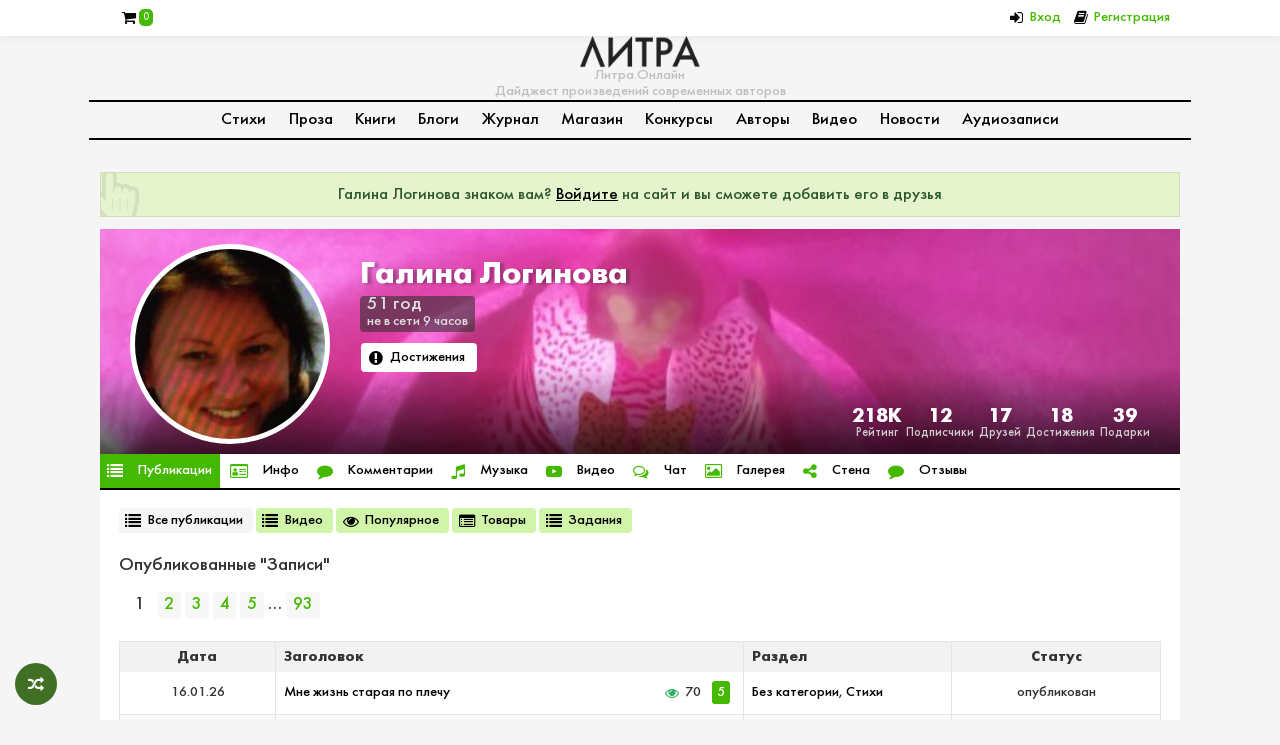

--- FILE ---
content_type: text/html; charset=UTF-8
request_url: https://litra.online/author/89852300875/
body_size: 24446
content:
<!doctype html>
<html lang="ru-RU" >
<head>
	<meta charset="UTF-8" />
	<meta name="viewport" content="width=device-width, initial-scale=1" />
	<meta name="referrer" content="origin"/>
	<meta name="zen-verification" content="AOnb7Xst6UjgjkrvudwdSrRrEtslNPMf00fDlcdVOSM1wNY78qYmCBwPkfoQheFV" />
		<link rel="stylesheet"  href="https://litra.online/wp-content/themes/litra/wprecall.css" media="all" />
	<!--	 <script src='https://litra.online/wp-includes/js/tinymce/tinymce.min.js' id='wp-tinymce-root-js'></script>-->

	
   
	<meta name='robots' content='index, follow, max-image-preview:large, max-snippet:-1, max-video-preview:-1' />
<script>var max_comment_attachs = 1;</script>

	<!-- This site is optimized with the Yoast SEO plugin v26.7 - https://yoast.com/wordpress/plugins/seo/ -->
	<title>Галина Логинова на Литра.Онлайн - Онлайн-дайджест авторских произведений</title>
	<meta name="description" content="Произведения автора Литры - Галина Логинова . Современная русская авторская проза и поэзия онлайн и без регистрации. Публикуй стихи и прозу бесплатно. - Литра.Онлайн - Литературный сайт и журнал для публикации ваших стихов, малой прозы и книг. Читайте произведения современных авторов На Литре вы можете опубликовать стихи, рассказы, книги, вести блог, участвовать в литературных конкурсах, а также попасть на страницы нашего бумажного журнала. Присоединяйтесь к поэтам, писателям, критикам!" />
	<link rel="canonical" href="https://litra.online/author/89852300875/" />
	<link rel="next" href="https://litra.online/author/89852300875/page/2/" />
	<meta property="og:locale" content="ru_RU" />
	<meta property="og:type" content="profile" />
	<meta property="og:title" content="Галина Логинова на Литра.Онлайн - Онлайн-дайджест авторских произведений" />
	<meta property="og:description" content="Произведения автора Литры - Галина Логинова . Современная русская авторская проза и поэзия онлайн и без регистрации. Публикуй стихи и прозу бесплатно. - Литра.Онлайн - Литературный сайт и журнал для публикации ваших стихов, малой прозы и книг. Читайте произведения современных авторов На Литре вы можете опубликовать стихи, рассказы, книги, вести блог, участвовать в литературных конкурсах, а также попасть на страницы нашего бумажного журнала. Присоединяйтесь к поэтам, писателям, критикам!" />
	<meta property="og:url" content="https://litra.online/author/89852300875/" />
	<meta property="og:site_name" content="Литра.Онлайн" />
	<meta property="og:image" content="https://litra.online/wp-content/uploads/rcl-uploads/avatars/3617-768x768.jpg?ver=1674656959" />
	<meta name="twitter:card" content="summary_large_image" />
	<script type="application/ld+json" class="yoast-schema-graph">{"@context":"https://schema.org","@graph":[{"@type":"ProfilePage","@id":"https://litra.online/author/89852300875/","url":"https://litra.online/author/89852300875/","name":"Галина Логинова на Литра.Онлайн - Онлайн-дайджест авторских произведений","isPartOf":{"@id":"https://litra.online/#website"},"description":"Произведения автора Литры - Галина Логинова . Современная русская авторская проза и поэзия онлайн и без регистрации. Публикуй стихи и прозу бесплатно. - Литра.Онлайн - Литературный сайт и журнал для публикации ваших стихов, малой прозы и книг. Читайте произведения современных авторов На Литре вы можете опубликовать стихи, рассказы, книги, вести блог, участвовать в литературных конкурсах, а также попасть на страницы нашего бумажного журнала. Присоединяйтесь к поэтам, писателям, критикам!","breadcrumb":{"@id":"https://litra.online/author/89852300875/#breadcrumb"},"inLanguage":"ru-RU","potentialAction":[{"@type":"ReadAction","target":["https://litra.online/author/89852300875/"]}]},{"@type":"BreadcrumbList","@id":"https://litra.online/author/89852300875/#breadcrumb","itemListElement":[{"@type":"ListItem","position":1,"name":"Главная страница","item":"https://litra.online/"},{"@type":"ListItem","position":2,"name":"Галина Логинова"}]},{"@type":"WebSite","@id":"https://litra.online/#website","url":"https://litra.online/","name":"Литра.Онлайн","description":"Онлайн-дайджест литературных произведений современных писателей и поэтов. Литературный сайт для всех.","publisher":{"@id":"https://litra.online/#organization"},"potentialAction":[{"@type":"SearchAction","target":{"@type":"EntryPoint","urlTemplate":"https://litra.online/?s={search_term_string}"},"query-input":{"@type":"PropertyValueSpecification","valueRequired":true,"valueName":"search_term_string"}}],"inLanguage":"ru-RU"},{"@type":"Organization","@id":"https://litra.online/#organization","name":"Литра.Онлайн","url":"https://litra.online/","logo":{"@type":"ImageObject","inLanguage":"ru-RU","@id":"https://litra.online/#/schema/logo/image/","url":"https://litra.online/wp-content/uploads/2020/04/120.jpg","contentUrl":"https://litra.online/wp-content/uploads/2020/04/120.jpg","width":120,"height":120,"caption":"Литра.Онлайн"},"image":{"@id":"https://litra.online/#/schema/logo/image/"},"sameAs":["https://www.facebook.com/litraonlineofficial","https://www.instagram.com/litra.online/","https://zen.yandex.ru/litraonlineru","https://vk.com/litraonlineofficial","https://ok.ru/group/64857227984952","https://t.me/litraonline2"]},{"@type":"Person","@id":"https://litra.online/#/schema/person/73821f1b1e5eeaf6aca8ad2e1e21460f","name":"Галина Логинова","image":{"@type":"ImageObject","inLanguage":"ru-RU","@id":"https://litra.online/#/schema/person/image/","url":"https://litra.online/wp-content/uploads/rcl-uploads/avatars/3617-150x150.jpg?ver=1704370796","contentUrl":"https://litra.online/wp-content/uploads/rcl-uploads/avatars/3617-150x150.jpg?ver=1704370796","caption":"Галина Логинова"},"mainEntityOfPage":{"@id":"https://litra.online/author/89852300875/"}}]}</script>
	<!-- / Yoast SEO plugin. -->


<style id='wp-img-auto-sizes-contain-inline-css'>
img:is([sizes=auto i],[sizes^="auto," i]){contain-intrinsic-size:3000px 1500px}
/*# sourceURL=wp-img-auto-sizes-contain-inline-css */
</style>
<style id='classic-theme-styles-inline-css'>
/*! This file is auto-generated */
.wp-block-button__link{color:#fff;background-color:#32373c;border-radius:9999px;box-shadow:none;text-decoration:none;padding:calc(.667em + 2px) calc(1.333em + 2px);font-size:1.125em}.wp-block-file__button{background:#32373c;color:#fff;text-decoration:none}
/*# sourceURL=/wp-includes/css/classic-themes.min.css */
</style>
<link rel='stylesheet' id='cwp-style-css' href='https://litra.online/wp-content/plugins/comments-widget-plus/assets/css/cwp.css?ver=1.3' media='all' />
<link rel='stylesheet' id='complaint_css-css' href='https://litra.online/wp-content/plugins/complaint/css/complaint_css.css?ver=6.9' media='all' />
<link rel='stylesheet' id='contact-form-7-css' href='https://litra.online/wp-content/plugins/contact-form-7/includes/css/styles.css?ver=6.1.4' media='all' />
<link rel='stylesheet' id='wpa-css-css' href='https://litra.online/wp-content/plugins/honeypot/includes/css/wpa.css?ver=2.3.04' media='all' />
<link rel='stylesheet' id='woocommerce-layout-css' href='https://litra.online/wp-content/plugins/woocommerce/assets/css/woocommerce-layout.css?ver=10.4.3' media='all' />
<link rel='stylesheet' id='woocommerce-smallscreen-css' href='https://litra.online/wp-content/plugins/woocommerce/assets/css/woocommerce-smallscreen.css?ver=10.4.3' media='only screen and (max-width: 768px)' />
<link rel='stylesheet' id='woocommerce-general-css' href='https://litra.online/wp-content/plugins/woocommerce/assets/css/woocommerce.css?ver=10.4.3' media='all' />
<style id='woocommerce-inline-inline-css'>
.woocommerce form .form-row .required { visibility: visible; }
/*# sourceURL=woocommerce-inline-inline-css */
</style>
<link rel='stylesheet' id='rcl-awesome-css' href='https://litra.online/wp-content/plugins/wp-recall/assets/rcl-awesome/rcl-awesome.min.css?ver=16.26.5' media='all' />
<link rel='stylesheet' id='rcl-header-css' href='https://litra.online/wp-content/uploads/rcl-uploads/css/8535ddd714ff2fe51744e78b481e050e.css?ver=16.26.5' media='all' />
<link rel='stylesheet' id='wp-show-posts-css' href='https://litra.online/wp-content/plugins/wp-show-posts/css/wp-show-posts-min.css?ver=1.1.6' media='all' />
<link rel='stylesheet' id='twenty-twenty-one-style-css' href='https://litra.online/wp-content/themes/litra/style.css?ver=1.5' media='all' />
<style id='twenty-twenty-one-style-inline-css'>
.pf { font-family: 'Helvetica Neue',Helvetica,'Segoe UI',Arial,sans-serif; }
:root{--global--color-background: #f5f5f5;--global--color-primary: #000;--global--color-secondary: #000;--button--color-background: #000;--button--color-text-hover: #000;}
/*# sourceURL=twenty-twenty-one-style-inline-css */
</style>
<link rel='stylesheet' id='twenty-twenty-one-print-style-css' href='https://litra.online/wp-content/themes/litra/assets/css/print.css?ver=1.5' media='print' />
<link rel='stylesheet' id='mycred-front-css' href='https://litra.online/wp-content/plugins/mycred/assets/css/mycred-front.css?ver=2.9.7.3' media='all' />
<link rel='stylesheet' id='mycred-social-share-icons-css' href='https://litra.online/wp-content/plugins/mycred/assets/css/mycred-social-icons.css?ver=2.9.7.3' media='all' />
<link rel='stylesheet' id='mycred-social-share-style-css' href='https://litra.online/wp-content/plugins/mycred/assets/css/mycred-social-share.css?ver=2.9.7.3' media='all' />
<script src="//code.highcharts.com/highcharts.js?ver=6.9" id="newscript-js"></script>
<script src="https://litra.online/wp-includes/js/jquery/jquery.min.js?ver=3.7.1" id="jquery-core-js"></script>
<script src="https://litra.online/wp-includes/js/jquery/jquery-migrate.min.js?ver=3.4.1" id="jquery-migrate-js"></script>
<script src="https://litra.online/wp-content/plugins/woocommerce/assets/js/jquery-blockui/jquery.blockUI.min.js?ver=2.7.0-wc.10.4.3" id="wc-jquery-blockui-js" defer data-wp-strategy="defer"></script>
<script id="wc-add-to-cart-js-extra">
var wc_add_to_cart_params = {"ajax_url":"/wp-admin/admin-ajax.php","wc_ajax_url":"/?wc-ajax=%%endpoint%%","i18n_view_cart":"\u041f\u0440\u043e\u0441\u043c\u043e\u0442\u0440 \u043a\u043e\u0440\u0437\u0438\u043d\u044b","cart_url":"https://litra.online/vasha-korzina/","is_cart":"","cart_redirect_after_add":"no"};
//# sourceURL=wc-add-to-cart-js-extra
</script>
<script src="https://litra.online/wp-content/plugins/woocommerce/assets/js/frontend/add-to-cart.min.js?ver=10.4.3" id="wc-add-to-cart-js" defer data-wp-strategy="defer"></script>
<script src="https://litra.online/wp-content/plugins/woocommerce/assets/js/js-cookie/js.cookie.min.js?ver=2.1.4-wc.10.4.3" id="wc-js-cookie-js" defer data-wp-strategy="defer"></script>
<script id="woocommerce-js-extra">
var woocommerce_params = {"ajax_url":"/wp-admin/admin-ajax.php","wc_ajax_url":"/?wc-ajax=%%endpoint%%","i18n_password_show":"\u041f\u043e\u043a\u0430\u0437\u0430\u0442\u044c \u043f\u0430\u0440\u043e\u043b\u044c","i18n_password_hide":"\u0421\u043a\u0440\u044b\u0442\u044c \u043f\u0430\u0440\u043e\u043b\u044c"};
//# sourceURL=woocommerce-js-extra
</script>
<script src="https://litra.online/wp-content/plugins/woocommerce/assets/js/frontend/woocommerce.min.js?ver=10.4.3" id="woocommerce-js" defer data-wp-strategy="defer"></script>
<script id="rcl-core-scripts-js-extra">
var Rcl = {"ajaxurl":"https://litra.online/wp-admin/admin-ajax.php","wpurl":"https://litra.online","rcl_url":"https://litra.online/wp-content/plugins/wp-recall/","user_ID":"0","nonce":"24270a725f","local":{"save":"\u0421\u043e\u0445\u0440\u0430\u043d\u0438\u0442\u044c","close":"\u0417\u0430\u043a\u0440\u044b\u0442\u044c","wait":"\u041f\u043e\u0434\u043e\u0436\u0434\u0438\u0442\u0435","preview":"\u041f\u0440\u0435\u0434\u043f\u0440\u043e\u0441\u043c\u043e\u0442\u0440","error":"\u041e\u0448\u0438\u0431\u043a\u0430","loading":"\u0417\u0430\u0433\u0440\u0443\u0437\u043a\u0430","upload":"\u0417\u0430\u0433\u0440\u0443\u0437\u0438\u0442\u044c","cancel":"\u041e\u0442\u043c\u0435\u043d\u0430","publish":"\u041f\u0443\u0431\u043b\u0438\u043a\u043e\u0432\u0430\u0442\u044c","save_draft":"\u0421\u043e\u0445\u0440\u0430\u043d\u0438\u0442\u044c \u043a\u0430\u043a \u0447\u0435\u0440\u043d\u043e\u0432\u0438\u043a","edit":"\u0420\u0435\u0434\u0430\u043a\u0442\u0438\u0440\u043e\u0432\u0430\u0442\u044c","edit_box_title":"\u0411\u044b\u0441\u0442\u0440\u043e\u0435 \u0440\u0435\u0434\u0430\u043a\u0442\u0438\u0440\u043e\u0432\u0430\u043d\u0438\u0435","allowed_downloads":"\u041f\u0440\u0435\u0432\u044b\u0448\u0435\u043d\u043e \u043c\u0430\u0441\u0438\u043c\u0430\u043b\u044c\u043d\u043e\u0435 \u043a\u043e\u043b-\u0432\u043e \u0444\u0430\u0439\u043b\u043e\u0432 \u0434\u043b\u044f \u0437\u0430\u0433\u0440\u0443\u0437\u043a\u0438! \u041c\u0430\u043a\u0441:","upload_size_public":"\u041f\u0440\u0435\u0432\u044b\u0448\u0435\u043d \u043c\u0430\u043a\u0441\u0438\u043c\u0430\u043b\u044c\u043d\u044b\u0439 \u0440\u0430\u0437\u043c\u0435\u0440 \u0444\u0430\u0439\u043b\u0430! \u041c\u0430\u043a\u0441:","empty_mess":"\u041d\u0430\u043f\u0438\u0448\u0438\u0442\u0435 \u0445\u043e\u0442\u044c \u0447\u0442\u043e-\u0442\u043e","max_words":"\u041f\u0440\u0435\u0432\u044b\u0448\u0435\u043d \u043c\u0430\u043a\u0441\u0438\u043c\u0430\u043b\u044c\u043d\u044b\u0439 \u0440\u0430\u0437\u043c\u0435\u0440 \u0441\u043e\u043e\u0431\u0449\u0435\u043d\u0438\u044f","upload_size_chat":"\u041f\u0440\u0435\u0432\u044b\u0448\u0435\u043d \u043c\u0430\u0441\u0438\u043c\u0430\u043b\u044c\u043d\u044b\u0439 \u0440\u0430\u0437\u043c\u0435\u0440 \u0444\u0430\u0439\u043b\u0430! \u041c\u0430\u043a\u0441. 10 \u041c\u0411","no_repeat_pass":"\u041f\u043e\u0432\u0442\u043e\u0440 \u043f\u0430\u0440\u043e\u043b\u044f \u043d\u0435 \u0432\u0435\u0440\u043d\u044b\u0439!","exceeds_sound_size":"Exceeds the maximum size for a file! Max. 12 MB","title_user_info":"\u041f\u043e\u0434\u0440\u043e\u0431\u043d\u0430\u044f \u0438\u043d\u0444\u043e\u0440\u043c\u0430\u0446\u0438\u044f","pass0":"\u041e\u0447\u0435\u043d\u044c \u0441\u043b\u0430\u0431\u044b\u0439","pass1":"\u0421\u043b\u0430\u0431\u044b\u0439","pass2":"\u0425\u0443\u0436\u0435 \u0441\u0440\u0435\u0434\u043d\u0435\u0433\u043e","pass3":"\u0421\u0440\u0435\u0434\u043d\u0438\u0439","pass4":"\u041d\u0430\u0434\u0435\u0436\u043d\u044b\u0439","pass5":"\u0421\u0438\u043b\u044c\u043d\u044b\u0439"},"mobile":"0","https":"1","errors":{"required":"\u0417\u0430\u043f\u043e\u043b\u043d\u0438\u0442\u0435 \u0432\u0441\u0435 \u043e\u0431\u044f\u0437\u0430\u0442\u0435\u043b\u044c\u043d\u044b\u0435 \u043f\u043e\u043b\u044f","pattern":"\u0423\u043a\u0430\u0436\u0438\u0442\u0435 \u0434\u0430\u043d\u043d\u044b\u0435 \u0432 \u0442\u0440\u0435\u0431\u0443\u0435\u043c\u043e\u043c \u0444\u043e\u0440\u043c\u0430\u0442\u0435","number_range":"\u0423\u043a\u0430\u0436\u0438\u0442\u0435 \u0447\u0438\u0441\u043b\u043e \u0432 \u043f\u0440\u0435\u0434\u0435\u043b\u0430\u0445 \u0440\u0430\u0437\u0440\u0435\u0448\u0435\u043d\u043d\u043e\u0433\u043e \u0434\u0438\u0430\u043f\u0430\u0437\u043e\u043d\u0430","file_max_size":"\u0420\u0430\u0437\u043c\u0435\u0440 \u0444\u0430\u0439\u043b\u0430 \u043f\u0440\u0435\u0432\u044b\u0448\u0435\u043d","file_min_size":"\u041d\u0435\u0434\u043e\u0441\u0442\u0430\u0442\u043e\u0447\u043d\u044b\u0439 \u0440\u0430\u0437\u043c\u0435\u0440 \u0438\u0437\u043e\u0431\u0440\u0430\u0436\u0435\u043d\u0438\u044f","file_max_num":"\u041a\u043e\u043b\u0438\u0447\u0435\u0441\u0442\u0432\u043e \u0444\u0430\u0439\u043b\u043e\u0432 \u043f\u0440\u0435\u0432\u044b\u0448\u0435\u043d\u043e","file_accept":"\u041d\u0435\u0432\u0435\u0440\u043d\u044b\u0439 \u0442\u0438\u043f \u0444\u0430\u0439\u043b\u0430","cats_important":"\u0412\u044b\u0431\u0440\u0430\u0442\u044c \u043a\u0430\u0442\u0435\u0433\u043e\u0440\u0438\u044e"},"bookmarks":{"groups":[],"url_page":"litra.online%2Fauthor%2F89852300875%2F"},"chat":{"sounds":"https://litra.online/wp-content/wp-recall/add-on/rcl-chat/sounds/","delay":"15","inactivity":"10","file_size":"10"},"soundplay":{"max_size":12582912,"max_files":"10"},"post_ID":"237905","office_ID":"3617"};
//# sourceURL=rcl-core-scripts-js-extra
</script>
<script src="https://litra.online/wp-content/plugins/wp-recall/assets/js/core.js?ver=16.26.5" id="rcl-core-scripts-js"></script>
<script src="https://litra.online/wp-content/uploads/rcl-uploads/js/e596df3991ea2d1ba93035c9af11d980.js?ver=16.26.5" id="rcl-header-scripts-js"></script>
<link rel="https://api.w.org/" href="https://litra.online/wp-json/" /><link rel="alternate" title="JSON" type="application/json" href="https://litra.online/wp-json/wp/v2/users/3617" />
<script>var maxSizeVideo = 9999;</script>	<noscript><style>.woocommerce-product-gallery{ opacity: 1 !important; }</style></noscript>
	<style id="custom-background-css">
body.custom-background { background-color: #f5f5f5; }
</style>
	<link rel="icon" href="https://litra.online/wp-content/uploads/2018/12/cropped-litra-2-32x32.jpg" sizes="32x32" />
<link rel="icon" href="https://litra.online/wp-content/uploads/2018/12/cropped-litra-2-192x192.jpg" sizes="192x192" />
<link rel="apple-touch-icon" href="https://litra.online/wp-content/uploads/2018/12/cropped-litra-2-180x180.jpg" />
<meta name="msapplication-TileImage" content="https://litra.online/wp-content/uploads/2018/12/cropped-litra-2-270x270.jpg" />
<style>a.recall-button,span.recall-button,.recall-button.rcl-upload-button,input[type="submit"].recall-button,input[type="submit"] .recall-button,input[type="button"].recall-button,input[type="button"] .recall-button,a.recall-button:hover,.recall-button.rcl-upload-button:hover,input[type="submit"].recall-button:hover,input[type="submit"] .recall-button:hover,input[type="button"].recall-button:hover,input[type="button"] .recall-button:hover{background: rgb(255, 255, 255);}a.recall-button.active,a.recall-button.active:hover,a.recall-button.filter-active,a.recall-button.filter-active:hover,a.data-filter.filter-active,a.data-filter.filter-active:hover{background: rgba(255, 255, 255, 0.4);}.rcl_preloader i{color:rgb(255,255,255);}.rcl-user-details .status-user-rcl::before{border-left-color:rgb(255,255,255);}.rows-list .status-user-rcl::before{border-top-color:rgb(255,255,255);}.status-user-rcl{border-color:rgb(255,255,255);}.rcl-field-input input[type="checkbox"]:checked + label.block-label::before,.rcl-field-input input[type="radio"]:checked + label.block-label::before{background:rgb(255,255,255);border-color:rgb(255,255,255);}body .rcl-bttn.rcl-bttn__type-primary {background-color: rgb(255,255,255);}.rcl-bttn.rcl-bttn__type-primary.rcl-bttn__active {background-color: rgba(255, 255, 255, 0.4);}.rcl-bttn.rcl-bttn__type-simple.rcl-bttn__active {box-shadow: 0 -5px 0 -3px rgb(255, 255, 255) inset;}body .rcl-bttn.rcl-bttn__type-primary {color: #fff;}body .rcl-bttn,.rcl-bttn.rcl-bttn__size-small {font-size: 12.04px;}.rcl-bttn.rcl-bttn__size-standart {font-size: 14px;}.rcl-bttn.rcl-bttn__size-medium {font-size: 16.24px;}.rcl-bttn__type-clear.rcl-bttn__mod-only-icon.rcl-bttn__size-medium,.rcl-bttn.rcl-bttn__size-large {font-size: 18.62px;}.rcl-bttn.rcl-bttn__size-big {font-size: 21px;}.rcl-bttn__type-clear.rcl-bttn__mod-only-icon.rcl-bttn__size-large {font-size: 23.24px;}.rcl-bttn__type-clear.rcl-bttn__mod-only-icon.rcl-bttn__size-big {font-size: 28px;}:root{--rclText:#000;;--rclHex:#ffffff;--rclRgb:255,255,255;--rclRgbDark:115,115,115;--rclRgbLight:357,357,357;--rclRgbFlip:0,0,0;}#lk-conteyner{background-image: url(https://litra.online/wp-content/uploads/rcl-uploads/covers/3617-768x1024.jpg?vers=1709973009);}#lk-menu a:hover {background: rgba(230, 230, 230, 1);}#lk-menu a.active:hover {background: rgba(255, 255, 255, 0.4);}.fpss_closed {align-items: center;display: flex;white-space: nowrap;}.fpss_closed .rcli {color: #d03d3d;font-size: 14px;margin: 0 8px 0 0;}.rcl_author_postlist .rcl-table__row:not(.rcl-table__row-header) > div:nth-child(2) a {flex-grow: 1;}.rcl_author_postlist .rcl-table__row:not(.rcl-table__row-header) > div:nth-child(2) .rating-rcl {order: 1;}.rcl-chat .message-box::before{border-right-color:rgba(255,255,255,0.15);}.rcl-chat .message-box{background:rgba(255,255,255,0.15);}.rcl-chat .nth .message-box::before{border-right-color:rgba(255,255,255,0.35);}.rcl-chat .nth .message-box {background:rgba(255,255,255,0.35);}#pv_wpr_table a:hover {text-decoration: underline;}.pv_wpr_total {align-items: center;display: flex;white-space: nowrap;}.pv_wpr_total .rcli {color: #2eae5c;font-size: 1em;margin: 0 6px 0 0;}.pv_wpr_type {align-self: center;color: #999;}.rcl_author_postlist .rcl-table__row:not(.rcl-table__row-header) > div:nth-child(2) a {flex-grow: 1;}.rcl_author_postlist .rcl-table__row:not(.rcl-table__row-header) > div:nth-child(2) .rating-rcl {order: 1;}html {margin-top:36px !important;}* html body {margin-top:36px !important;}</style>
	<link rel="stylesheet"  href="https://litra.online/wp-content/themes/litra/litra.css" media="all" />
	<!-- Yandex.RTB -->
<script>window.yaContextCb=window.yaContextCb||[]</script>
<script src="https://yandex.ru/ads/system/context.js" async></script>
<link rel='stylesheet' id='wc-blocks-style-css' href='https://litra.online/wp-content/plugins/woocommerce/assets/client/blocks/wc-blocks.css?ver=wc-10.4.3' media='all' />
<style id='global-styles-inline-css'>
:root{--wp--preset--aspect-ratio--square: 1;--wp--preset--aspect-ratio--4-3: 4/3;--wp--preset--aspect-ratio--3-4: 3/4;--wp--preset--aspect-ratio--3-2: 3/2;--wp--preset--aspect-ratio--2-3: 2/3;--wp--preset--aspect-ratio--16-9: 16/9;--wp--preset--aspect-ratio--9-16: 9/16;--wp--preset--color--black: #000000;--wp--preset--color--cyan-bluish-gray: #abb8c3;--wp--preset--color--white: #FFFFFF;--wp--preset--color--pale-pink: #f78da7;--wp--preset--color--vivid-red: #cf2e2e;--wp--preset--color--luminous-vivid-orange: #ff6900;--wp--preset--color--luminous-vivid-amber: #fcb900;--wp--preset--color--light-green-cyan: #7bdcb5;--wp--preset--color--vivid-green-cyan: #00d084;--wp--preset--color--pale-cyan-blue: #8ed1fc;--wp--preset--color--vivid-cyan-blue: #0693e3;--wp--preset--color--vivid-purple: #9b51e0;--wp--preset--color--dark-gray: #28303D;--wp--preset--color--gray: #39414D;--wp--preset--color--green: #D1E4DD;--wp--preset--color--blue: #D1DFE4;--wp--preset--color--purple: #D1D1E4;--wp--preset--color--red: #E4D1D1;--wp--preset--color--orange: #E4DAD1;--wp--preset--color--yellow: #EEEADD;--wp--preset--gradient--vivid-cyan-blue-to-vivid-purple: linear-gradient(135deg,rgb(6,147,227) 0%,rgb(155,81,224) 100%);--wp--preset--gradient--light-green-cyan-to-vivid-green-cyan: linear-gradient(135deg,rgb(122,220,180) 0%,rgb(0,208,130) 100%);--wp--preset--gradient--luminous-vivid-amber-to-luminous-vivid-orange: linear-gradient(135deg,rgb(252,185,0) 0%,rgb(255,105,0) 100%);--wp--preset--gradient--luminous-vivid-orange-to-vivid-red: linear-gradient(135deg,rgb(255,105,0) 0%,rgb(207,46,46) 100%);--wp--preset--gradient--very-light-gray-to-cyan-bluish-gray: linear-gradient(135deg,rgb(238,238,238) 0%,rgb(169,184,195) 100%);--wp--preset--gradient--cool-to-warm-spectrum: linear-gradient(135deg,rgb(74,234,220) 0%,rgb(151,120,209) 20%,rgb(207,42,186) 40%,rgb(238,44,130) 60%,rgb(251,105,98) 80%,rgb(254,248,76) 100%);--wp--preset--gradient--blush-light-purple: linear-gradient(135deg,rgb(255,206,236) 0%,rgb(152,150,240) 100%);--wp--preset--gradient--blush-bordeaux: linear-gradient(135deg,rgb(254,205,165) 0%,rgb(254,45,45) 50%,rgb(107,0,62) 100%);--wp--preset--gradient--luminous-dusk: linear-gradient(135deg,rgb(255,203,112) 0%,rgb(199,81,192) 50%,rgb(65,88,208) 100%);--wp--preset--gradient--pale-ocean: linear-gradient(135deg,rgb(255,245,203) 0%,rgb(182,227,212) 50%,rgb(51,167,181) 100%);--wp--preset--gradient--electric-grass: linear-gradient(135deg,rgb(202,248,128) 0%,rgb(113,206,126) 100%);--wp--preset--gradient--midnight: linear-gradient(135deg,rgb(2,3,129) 0%,rgb(40,116,252) 100%);--wp--preset--gradient--purple-to-yellow: linear-gradient(160deg, #D1D1E4 0%, #EEEADD 100%);--wp--preset--gradient--yellow-to-purple: linear-gradient(160deg, #EEEADD 0%, #D1D1E4 100%);--wp--preset--gradient--green-to-yellow: linear-gradient(160deg, #D1E4DD 0%, #EEEADD 100%);--wp--preset--gradient--yellow-to-green: linear-gradient(160deg, #EEEADD 0%, #D1E4DD 100%);--wp--preset--gradient--red-to-yellow: linear-gradient(160deg, #E4D1D1 0%, #EEEADD 100%);--wp--preset--gradient--yellow-to-red: linear-gradient(160deg, #EEEADD 0%, #E4D1D1 100%);--wp--preset--gradient--purple-to-red: linear-gradient(160deg, #D1D1E4 0%, #E4D1D1 100%);--wp--preset--gradient--red-to-purple: linear-gradient(160deg, #E4D1D1 0%, #D1D1E4 100%);--wp--preset--font-size--small: 18px;--wp--preset--font-size--medium: 20px;--wp--preset--font-size--large: 24px;--wp--preset--font-size--x-large: 42px;--wp--preset--font-size--extra-small: 16px;--wp--preset--font-size--normal: 20px;--wp--preset--font-size--extra-large: 40px;--wp--preset--font-size--huge: 96px;--wp--preset--font-size--gigantic: 144px;--wp--preset--spacing--20: 0.44rem;--wp--preset--spacing--30: 0.67rem;--wp--preset--spacing--40: 1rem;--wp--preset--spacing--50: 1.5rem;--wp--preset--spacing--60: 2.25rem;--wp--preset--spacing--70: 3.38rem;--wp--preset--spacing--80: 5.06rem;--wp--preset--shadow--natural: 6px 6px 9px rgba(0, 0, 0, 0.2);--wp--preset--shadow--deep: 12px 12px 50px rgba(0, 0, 0, 0.4);--wp--preset--shadow--sharp: 6px 6px 0px rgba(0, 0, 0, 0.2);--wp--preset--shadow--outlined: 6px 6px 0px -3px rgb(255, 255, 255), 6px 6px rgb(0, 0, 0);--wp--preset--shadow--crisp: 6px 6px 0px rgb(0, 0, 0);}:where(.is-layout-flex){gap: 0.5em;}:where(.is-layout-grid){gap: 0.5em;}body .is-layout-flex{display: flex;}.is-layout-flex{flex-wrap: wrap;align-items: center;}.is-layout-flex > :is(*, div){margin: 0;}body .is-layout-grid{display: grid;}.is-layout-grid > :is(*, div){margin: 0;}:where(.wp-block-columns.is-layout-flex){gap: 2em;}:where(.wp-block-columns.is-layout-grid){gap: 2em;}:where(.wp-block-post-template.is-layout-flex){gap: 1.25em;}:where(.wp-block-post-template.is-layout-grid){gap: 1.25em;}.has-black-color{color: var(--wp--preset--color--black) !important;}.has-cyan-bluish-gray-color{color: var(--wp--preset--color--cyan-bluish-gray) !important;}.has-white-color{color: var(--wp--preset--color--white) !important;}.has-pale-pink-color{color: var(--wp--preset--color--pale-pink) !important;}.has-vivid-red-color{color: var(--wp--preset--color--vivid-red) !important;}.has-luminous-vivid-orange-color{color: var(--wp--preset--color--luminous-vivid-orange) !important;}.has-luminous-vivid-amber-color{color: var(--wp--preset--color--luminous-vivid-amber) !important;}.has-light-green-cyan-color{color: var(--wp--preset--color--light-green-cyan) !important;}.has-vivid-green-cyan-color{color: var(--wp--preset--color--vivid-green-cyan) !important;}.has-pale-cyan-blue-color{color: var(--wp--preset--color--pale-cyan-blue) !important;}.has-vivid-cyan-blue-color{color: var(--wp--preset--color--vivid-cyan-blue) !important;}.has-vivid-purple-color{color: var(--wp--preset--color--vivid-purple) !important;}.has-black-background-color{background-color: var(--wp--preset--color--black) !important;}.has-cyan-bluish-gray-background-color{background-color: var(--wp--preset--color--cyan-bluish-gray) !important;}.has-white-background-color{background-color: var(--wp--preset--color--white) !important;}.has-pale-pink-background-color{background-color: var(--wp--preset--color--pale-pink) !important;}.has-vivid-red-background-color{background-color: var(--wp--preset--color--vivid-red) !important;}.has-luminous-vivid-orange-background-color{background-color: var(--wp--preset--color--luminous-vivid-orange) !important;}.has-luminous-vivid-amber-background-color{background-color: var(--wp--preset--color--luminous-vivid-amber) !important;}.has-light-green-cyan-background-color{background-color: var(--wp--preset--color--light-green-cyan) !important;}.has-vivid-green-cyan-background-color{background-color: var(--wp--preset--color--vivid-green-cyan) !important;}.has-pale-cyan-blue-background-color{background-color: var(--wp--preset--color--pale-cyan-blue) !important;}.has-vivid-cyan-blue-background-color{background-color: var(--wp--preset--color--vivid-cyan-blue) !important;}.has-vivid-purple-background-color{background-color: var(--wp--preset--color--vivid-purple) !important;}.has-black-border-color{border-color: var(--wp--preset--color--black) !important;}.has-cyan-bluish-gray-border-color{border-color: var(--wp--preset--color--cyan-bluish-gray) !important;}.has-white-border-color{border-color: var(--wp--preset--color--white) !important;}.has-pale-pink-border-color{border-color: var(--wp--preset--color--pale-pink) !important;}.has-vivid-red-border-color{border-color: var(--wp--preset--color--vivid-red) !important;}.has-luminous-vivid-orange-border-color{border-color: var(--wp--preset--color--luminous-vivid-orange) !important;}.has-luminous-vivid-amber-border-color{border-color: var(--wp--preset--color--luminous-vivid-amber) !important;}.has-light-green-cyan-border-color{border-color: var(--wp--preset--color--light-green-cyan) !important;}.has-vivid-green-cyan-border-color{border-color: var(--wp--preset--color--vivid-green-cyan) !important;}.has-pale-cyan-blue-border-color{border-color: var(--wp--preset--color--pale-cyan-blue) !important;}.has-vivid-cyan-blue-border-color{border-color: var(--wp--preset--color--vivid-cyan-blue) !important;}.has-vivid-purple-border-color{border-color: var(--wp--preset--color--vivid-purple) !important;}.has-vivid-cyan-blue-to-vivid-purple-gradient-background{background: var(--wp--preset--gradient--vivid-cyan-blue-to-vivid-purple) !important;}.has-light-green-cyan-to-vivid-green-cyan-gradient-background{background: var(--wp--preset--gradient--light-green-cyan-to-vivid-green-cyan) !important;}.has-luminous-vivid-amber-to-luminous-vivid-orange-gradient-background{background: var(--wp--preset--gradient--luminous-vivid-amber-to-luminous-vivid-orange) !important;}.has-luminous-vivid-orange-to-vivid-red-gradient-background{background: var(--wp--preset--gradient--luminous-vivid-orange-to-vivid-red) !important;}.has-very-light-gray-to-cyan-bluish-gray-gradient-background{background: var(--wp--preset--gradient--very-light-gray-to-cyan-bluish-gray) !important;}.has-cool-to-warm-spectrum-gradient-background{background: var(--wp--preset--gradient--cool-to-warm-spectrum) !important;}.has-blush-light-purple-gradient-background{background: var(--wp--preset--gradient--blush-light-purple) !important;}.has-blush-bordeaux-gradient-background{background: var(--wp--preset--gradient--blush-bordeaux) !important;}.has-luminous-dusk-gradient-background{background: var(--wp--preset--gradient--luminous-dusk) !important;}.has-pale-ocean-gradient-background{background: var(--wp--preset--gradient--pale-ocean) !important;}.has-electric-grass-gradient-background{background: var(--wp--preset--gradient--electric-grass) !important;}.has-midnight-gradient-background{background: var(--wp--preset--gradient--midnight) !important;}.has-small-font-size{font-size: var(--wp--preset--font-size--small) !important;}.has-medium-font-size{font-size: var(--wp--preset--font-size--medium) !important;}.has-large-font-size{font-size: var(--wp--preset--font-size--large) !important;}.has-x-large-font-size{font-size: var(--wp--preset--font-size--x-large) !important;}
/*# sourceURL=global-styles-inline-css */
</style>
<link rel='stylesheet' id='rcl-footer-css' href='https://litra.online/wp-content/uploads/rcl-uploads/css/80b4d7d1d821555c28a4c4cc642150c5.css?ver=16.26.5' media='all' />
</head>

<body class="archive author author-89852300875 author-3617 custom-background wp-custom-logo wp-embed-responsive wp-theme-litra theme-litra woocommerce-no-js uit_run is-light-theme has-background-white no-js hfeed has-main-navigation">
<div id="page" class="site">
	<!--<a class="skip-link screen-reader-text" href="#content"><php esc_html_e( 'Skip to content', 'twentytwentyone' ); ?></a>-->

	
<header id="masthead" class="site-header has-logo has-title-and-tagline has-menu">

	
<a class="logo" title="Литра.Онлайн" href="https://litra.online/"><a href="https://litra.online/" class="custom-logo-link" rel="home"><img width="592" height="157" src="https://litra.online/wp-content/uploads/2020/08/cropped-cropped-newlogo.png" class="custom-logo" alt="Литра.Онлайн" decoding="async" fetchpriority="high" srcset="https://litra.online/wp-content/uploads/2020/08/cropped-cropped-newlogo.png 592w, https://litra.online/wp-content/uploads/2020/08/cropped-cropped-newlogo-400x106.png 400w" sizes="(max-width: 592px) 100vw, 592px" /></a></a>
<span class="slogan">Литра.Онлайн<br />Дайджест произведений современных авторов</span>


	
	<nav id="site-navigation" class="primary-navigation" aria-label="Основное меню">
		<div class="menu-button-container">
			<button id="primary-mobile-menu" class="button" aria-controls="primary-menu-list" aria-expanded="false">
				<span class="dropdown-icon open">Меню					<svg class="svg-icon" width="24" height="24" aria-hidden="true" role="img" focusable="false" viewBox="0 0 24 24" fill="none" xmlns="http://www.w3.org/2000/svg"><path fill-rule="evenodd" clip-rule="evenodd" d="M4.5 6H19.5V7.5H4.5V6ZM4.5 12H19.5V13.5H4.5V12ZM19.5 18H4.5V19.5H19.5V18Z" fill="currentColor"/></svg>				</span>
				<span class="dropdown-icon close">Закрыть					<svg class="svg-icon" width="24" height="24" aria-hidden="true" role="img" focusable="false" viewBox="0 0 24 24" fill="none" xmlns="http://www.w3.org/2000/svg"><path fill-rule="evenodd" clip-rule="evenodd" d="M12 10.9394L5.53033 4.46973L4.46967 5.53039L10.9393 12.0001L4.46967 18.4697L5.53033 19.5304L12 13.0607L18.4697 19.5304L19.5303 18.4697L13.0607 12.0001L19.5303 5.53039L18.4697 4.46973L12 10.9394Z" fill="currentColor"/></svg>				</span>
			</button><!-- #primary-mobile-menu -->
		</div><!-- .menu-button-container -->
		<div class="primary-menu-container"><ul id="primary-menu-list" class="menu-wrapper"><li id="menu-item-1170" class="menu-item menu-item-type-taxonomy menu-item-object-category menu-item-1170"><a href="https://litra.online/poems/">Стихи<p class="menu-item-description"><span>Поэзия наших читателей</span></p></a></li>
<li id="menu-item-280" class="menu-item menu-item-type-taxonomy menu-item-object-category menu-item-280"><a href="https://litra.online/proza/">Проза<p class="menu-item-description"><span>Публикации авторов</span></p></a></li>
<li id="menu-item-3466" class="menu-item menu-item-type-taxonomy menu-item-object-category menu-item-3466"><a href="https://litra.online/books/">Книги<p class="menu-item-description"><span>Книги наших авторов</span></p></a></li>
<li id="menu-item-20202" class="menu-item menu-item-type-custom menu-item-object-custom menu-item-20202"><a href="https://litra.online/blogs/">Блоги</a></li>
<li id="menu-item-87499" class="menu-item menu-item-type-post_type menu-item-object-page menu-item-87499"><a href="https://litra.online/litra_mag/">Журнал</a></li>
<li id="menu-item-190401" class="menu-item menu-item-type-post_type menu-item-object-page menu-item-190401"><a href="https://litra.online/magazin/">Магазин</a></li>
<li id="menu-item-84970" class="menu-item menu-item-type-post_type menu-item-object-page menu-item-84970"><a href="https://litra.online/contest/">Конкурсы</a></li>
<li id="menu-item-71094" class="menu-item menu-item-type-post_type menu-item-object-page menu-item-71094"><a href="https://litra.online/authors/">Авторы</a></li>
<li id="menu-item-71102" class="menu-item menu-item-type-post_type menu-item-object-page menu-item-71102"><a href="https://litra.online/video/">Видео</a></li>
<li id="menu-item-109978" class="menu-item menu-item-type-taxonomy menu-item-object-category menu-item-109978"><a href="https://litra.online/news/">Новости</a></li>
<li id="menu-item-95882" class="menu-item menu-item-type-post_type menu-item-object-page menu-item-95882"><a href="https://litra.online/audio/">Аудиозаписи</a></li>
</ul></div>	</nav><!-- #site-navigation -->

</header><!-- #masthead -->

	<div id="content" class="site-content">

		<div id="primary" class="content-area">
			<main id="main" class="site-main">

	<div id="primary" class="content-area">
		<div id="content" class="site-content elementor-section elementor-section-boxed" role="main">
		<div class="elementor-container elementor-column-gap-no">
<div class="rcl-notice rcl-notice__type-success rcl-notice__border"><i class="rcli fa-hand-pointer-o" aria-hidden="true"></i><div class="rcl-notice__text">Галина Логинова знаком вам? <a href="#" class="rcl-login"><span>Войдите</span></a> на сайт и вы сможете добавить его в друзья</div></div>
    <div id="rcl-office" class="wprecallblock rcl-office office-sunshine visitor-guest horizontal-menu" data-account="3617">

		
		<div id="lk-conteyner">
	<div class="cab_header">
			</div>
	<div class="cab_content">
		<div class="cab_center">
			<div class="lk-sidebar">
				    <div id="rcl-avatar">
		<span class="avatar-image">
			<img alt='' src='https://litra.online/wp-content/uploads/rcl-uploads/avatars/3617-300x300.jpg?ver=1704370796' srcset='https://litra.online/wp-content/uploads/rcl-uploads/avatars/3617-400x400.jpg?ver=1704370796 2x' class='avatar avatar-200 photo avatar-default' height='200' width='200' decoding='async'/>			<span id="avatar-upload-progress"><span></span></span>
		</span>
		<a title="Увеличить аватар" data-zoom="https://litra.online/wp-content/uploads/rcl-uploads/avatars/3617.jpg" onclick="rcl_zoom_avatar(this);return false;" class="uit_zoom_ava" href="#"><i class="rcli fa-search-plus"></i></a>    </div>
				</div>
			
		</div>

		<div class="cab_footer">
		<div class="cab_title">
				<h2>Галина Логинова</h2>
				<div class="rcl-action"><span class="user-status offline">не в сети 9 часов</span></div>
			</div>
			<div class="cab_bttn">
				<div id="achiev-manual" class="actions-block-rcl block-rcl"><a href='void(0);' title='Достижения' class='rcl-bttn achiev-manual rcl-bttn__type-primary rcl-bttn__size-standart'><i class="rcl-bttn__ico rcl-bttn__ico-left rcli fa-exclamation-circle"></i><span class="rcl-bttn__text">Достижения</span></a></div><div class="achiev-line"></div><div class="achievs-user-last lk"><p>Достижения</p><div class="achievs-list"><div class="achiev achiev-get type-register_day id-60 status-1" data-id="60" data-user="3617">

  <div class="achiev-img" title="3 года на Литре">

    <img src="https://litra.online/wp-content/uploads/2022/08/cropped-3dostizheniya.png"/>
    
  </div>

</div><div class="achiev achiev-get type-cat_27_post_count id-51 status-1" data-id="51" data-user="3617">

  <div class="achiev-img" title="Золотой поэт">

    <img src="https://litra.online/wp-content/uploads/2020/10/cropped-poetry1000.png"/>
    <div class="achiev-level" title="Уровень достижения: 2">2</div>
  </div>

</div><div class="achiev achiev-get type-friends_count id-65 status-1" data-id="65" data-user="3617">

  <div class="achiev-img" title="Дружит с 10 авторами">

    <img src="https://litra.online/wp-content/uploads/2022/12/friends2.png"/>
    
  </div>

</div><div class="achiev achiev-get type-comment id-37 status-1" data-id="37" data-user="3617">

  <div class="achiev-img" title="Комментатор 3 уровня">

    <img src="https://litra.online/wp-content/uploads/2020/10/cropped-comment500.png"/>
    <div class="achiev-level" title="Уровень достижения: 33">33</div>
  </div>

</div><div class="achiev achiev-get type-cat_104_post_count id-20 status-1" data-id="20" data-user="3617">

  <div class="achiev-img" title="Опубликовал 1 книгу">

    <img src="https://litra.online/wp-content/uploads/2020/10/cropped-book1.png"/>
    <div class="achiev-level" title="Уровень достижения: 1">1</div>
  </div>

</div><div class="achiev achiev-get type-rating_all_count id-43 status-1" data-id="43" data-user="3617">

  <div class="achiev-img" title="Оценил 500 публикаций">

    <img src="https://litra.online/wp-content/uploads/2020/10/cropped-like500.png"/>
    <div class="achiev-level" title="Уровень достижения: 47">47</div>
  </div>

</div><div class="achiev achiev-get type-give_subscribe id-47 status-1" data-id="47" data-user="3617">

  <div class="achiev-img" title="Подписан на 1 автора">

    <img src="https://litra.online/wp-content/uploads/2020/10/cropped-friend1.png"/>
    <div class="achiev-level" title="Уровень достижения: 2">2</div>
  </div>

</div><div class="achiev achiev-get type-bookmarks_count id-38 status-1" data-id="38" data-user="3617">

  <div class="achiev-img" title="Сохранил 1 закладку">

    <img src="https://litra.online/wp-content/uploads/2020/10/cropped-bookmark1.png"/>
    <div class="achiev-level" title="Уровень достижения: 1">1</div>
  </div>

</div></div></div><div class="pp-line"></div><div class="pp-last-user"><p>Подарки</p><div class="pp-last-user-list lk"><div class="pp-present" data-present_id="25" data-user_id="3617" title="С Днем поэзии! Желаю творческого настроения и удачи!)))"><img src="https://litra.online/wp-content/uploads/2022/06/pisatel2.png"></div><div class="pp-present" data-present_id="14" data-user_id="3617" title="С весенним праздником 8 Марта! Счастья и творческого вдохновения!"><img src="https://litra.online/wp-content/uploads/2022/03/8.png"></div><div class="pp-present" data-present_id="2" data-user_id="3617" title="Без комментария"><img src="https://litra.online/wp-content/uploads/2022/02/thanks.png"></div></div></div>			</div>
			<div class="cab_bttn_lite">
				<span class="rcl-tab-button" data-tab="rating" id="tab-button-rating"><a href="https://litra.online/author/89852300875/?tab=rating" data-post=eyJ0YWJfaWQiOiJyYXRpbmciLCJtYXN0ZXJfaWQiOiIzNjE3In0= class="recall-button rcl-ajax"><i class="rcli fa-balance-scale"></i><span>Рейтинг <span class="rcl-menu-notice"><span class="rating-plus">218K</span></span></span></a></span><span class="rcl-tab-button" data-tab="followers" id="tab-button-followers"><a href="https://litra.online/author/89852300875/?tab=followers" data-post=eyJ0YWJfaWQiOiJmb2xsb3dlcnMiLCJtYXN0ZXJfaWQiOiIzNjE3In0= class="recall-button rcl-ajax"><i class="rcli fa-twitter"></i><span>Подписчики <span class="rcl-menu-notice">12</span></span></a></span><span class="rcl-tab-button" data-tab="friends" id="tab-button-friends"><a href="https://litra.online/author/89852300875/?tab=friends" data-post=eyJ0YWJfaWQiOiJmcmllbmRzIiwibWFzdGVyX2lkIjoiMzYxNyJ9 class="recall-button rcl-ajax"><i class="rcli fa-handshake-o"></i><span>Друзей <span class="rcl-menu-notice">17</span></span></a></span><span class="rcl-tab-button" data-tab="achievs" id="tab-button-achievs"><a href="https://litra.online/author/89852300875/?tab=achievs" data-post=eyJ0YWJfaWQiOiJhY2hpZXZzIiwibWFzdGVyX2lkIjoiMzYxNyJ9 class="recall-button rcl-ajax"><i class="rcli fa-list-ul"></i><span>Достижения <span class="rcl-menu-notice">18</span></span></a></span><span class="rcl-tab-button" data-tab="pp-presents" id="tab-button-pp-presents"><a href="https://litra.online/author/89852300875/?tab=pp-presents" data-post=eyJ0YWJfaWQiOiJwcC1wcmVzZW50cyIsIm1hc3Rlcl9pZCI6IjM2MTcifQ== class="recall-button rcl-ajax"><i class="rcli fa-list-ul"></i><span>Подарки <span class="rcl-menu-notice">39</span></span></a></span>			</div>
		</div>
	</div>
</div>

<div id="rcl-tabs">
	<div id="lk-menu" class="rcl-menu"><span class="rcl-tab-button" data-tab="publics" id="tab-button-publics"><a href="https://litra.online/author/89852300875/?tab=publics" data-post=eyJ0YWJfaWQiOiJwdWJsaWNzIiwibWFzdGVyX2lkIjoiMzYxNyJ9 class="recall-button rcl-ajax  active"><i class="rcli fa-list"></i><span>Публикации</span></a></span><span class="rcl-tab-button" data-tab="user-info" id="tab-button-user-info"><a href="https://litra.online/author/89852300875/?tab=user-info" data-post=eyJ0YWJfaWQiOiJ1c2VyLWluZm8iLCJtYXN0ZXJfaWQiOiIzNjE3In0= class="recall-button rcl-ajax"><i class="rcli fa-id-card-o"></i><span>Инфо</span></a></span><span class="rcl-tab-button" data-tab="allcomments" id="tab-button-allcomments"><a href="https://litra.online/author/89852300875/?tab=allcomments" data-post=eyJ0YWJfaWQiOiJhbGxjb21tZW50cyIsIm1hc3Rlcl9pZCI6IjM2MTcifQ== class="recall-button rcl-ajax"><i class="rcli fa-comment"></i><span>Комментарии</span></a></span><span class="rcl-tab-button" data-tab="soundplay" id="tab-button-soundplay"><a href="https://litra.online/author/89852300875/?tab=soundplay" data-post=eyJ0YWJfaWQiOiJzb3VuZHBsYXkiLCJtYXN0ZXJfaWQiOiIzNjE3In0= class="recall-button rcl-ajax"><i class="rcli fa-music"></i><span>Музыка</span></a></span><span class="rcl-tab-button" data-tab="videorcl" id="tab-button-videorcl"><a href="https://litra.online/author/89852300875/?tab=videorcl" data-post=eyJ0YWJfaWQiOiJ2aWRlb3JjbCIsIm1hc3Rlcl9pZCI6IjM2MTcifQ== class="recall-button "><i class="rcli fa-youtube-play"></i><span>Видео</span></a></span><span class="rcl-tab-button" data-tab="chat" id="tab-button-chat"><a href="https://litra.online/author/89852300875/?tab=chat" data-post=eyJ0YWJfaWQiOiJjaGF0IiwibWFzdGVyX2lkIjoiMzYxNyJ9 class="recall-button rcl-ajax"><i class="rcli fa-comments-o"></i><span>Чат</span></a></span><span class="rcl-tab-button" data-tab="user-gallery" id="tab-button-user-gallery"><a href="https://litra.online/author/89852300875/?tab=user-gallery" data-post=eyJ0YWJfaWQiOiJ1c2VyLWdhbGxlcnkiLCJtYXN0ZXJfaWQiOiIzNjE3In0= class="recall-button "><i class="rcli fa-image"></i><span>Галерея</span></a></span><span class="rcl-tab-button" data-tab="user-wall" id="tab-button-user-wall"><a href="https://litra.online/author/89852300875/?tab=user-wall" data-post=eyJ0YWJfaWQiOiJ1c2VyLXdhbGwiLCJtYXN0ZXJfaWQiOiIzNjE3In0= class="recall-button rcl-ajax"><i class="rcli fa-share-alt"></i><span>Стена</span></a></span><span class="rcl-tab-button" data-tab="reviews" id="tab-button-reviews"><a href="https://litra.online/author/89852300875/?tab=reviews" data-post=eyJ0YWJfaWQiOiJyZXZpZXdzIiwibWFzdGVyX2lkIjoiMzYxNyJ9 class="recall-button rcl-ajax"><i class="rcli fa-comment"></i><span>Отзывы</span></a></span></div>
			<div id="lk-content" class="rcl-content"><div id="tab-publics" class="publics_block recall_content_block active"><div class="rcl-subtab-menu"><a href='https://litra.online/author/89852300875/?tab=publics&subtab=type-post' title='Все публикации' class='rcl-bttn rcl-subtab-button rcl-ajax rcl-bttn__type-primary rcl-bttn__size-standart rcl-bttn__active' data-post='eyJ0YWJfaWQiOiJwdWJsaWNzIiwic3VidGFiX2lkIjoidHlwZS1wb3N0IiwibWFzdGVyX2lkIjoiMzYxNyJ9'><i class="rcl-bttn__ico rcl-bttn__ico-left rcli fa-list"></i><span class="rcl-bttn__text">Все публикации</span></a><a href='https://litra.online/author/89852300875/?tab=publics&subtab=type-video' title='Видео' class='rcl-bttn rcl-subtab-button rcl-ajax rcl-bttn__type-primary rcl-bttn__size-standart' data-post='eyJ0YWJfaWQiOiJwdWJsaWNzIiwic3VidGFiX2lkIjoidHlwZS12aWRlbyIsIm1hc3Rlcl9pZCI6IjM2MTcifQ=='><i class="rcl-bttn__ico rcl-bttn__ico-left rcli fa-list"></i><span class="rcl-bttn__text">Видео</span></a><a href='https://litra.online/author/89852300875/?tab=publics&subtab=wppv_top' title='Популярное' class='rcl-bttn rcl-subtab-button rcl-ajax rcl-bttn__type-primary rcl-bttn__size-standart' data-post='eyJ0YWJfaWQiOiJwdWJsaWNzIiwic3VidGFiX2lkIjoid3Bwdl90b3AiLCJtYXN0ZXJfaWQiOiIzNjE3In0='><i class="rcl-bttn__ico rcl-bttn__ico-left rcli fa-eye"></i><span class="rcl-bttn__text">Популярное</span></a><a href='https://litra.online/author/89852300875/?tab=publics&subtab=type-products' title='Товары' class='rcl-bttn rcl-subtab-button rcl-ajax rcl-bttn__type-primary rcl-bttn__size-standart' data-post='eyJ0YWJfaWQiOiJwdWJsaWNzIiwic3VidGFiX2lkIjoidHlwZS1wcm9kdWN0cyIsIm1hc3Rlcl9pZCI6IjM2MTcifQ=='><i class="rcl-bttn__ico rcl-bttn__ico-left rcli fa-list-alt"></i><span class="rcl-bttn__text">Товары</span></a><a href='https://litra.online/author/89852300875/?tab=publics&subtab=type-task' title='Задания' class='rcl-bttn rcl-subtab-button rcl-ajax rcl-bttn__type-primary rcl-bttn__size-standart' data-post='eyJ0YWJfaWQiOiJwdWJsaWNzIiwic3VidGFiX2lkIjoidHlwZS10YXNrIiwibWFzdGVyX2lkIjoiMzYxNyJ9'><i class="rcl-bttn__ico rcl-bttn__ico-left rcli fa-list"></i><span class="rcl-bttn__text">Задания</span></a></div><div id="subtab-type-post" class="rcl-subtab-content"><div id="post-postlist" class=""><h3>Опубликованные "Записи"</h3><div class="rcl-pager rcl-ajax-navi"><span class="pager-item type-current"><a href='javascript:void(0);' title='1' class='rcl-bttn rcl-bttn__type-primary rcl-bttn__size-standart rcl-bttn__active' data-page='1'><span class="rcl-bttn__text">1</span></a></span><span class="pager-item type-page"><a href='https://litra.online/author/89852300875/?pager-id=post-navi&#038;rcl-page=2' title='2' class='rcl-bttn rcl-ajax rcl-bttn__type-primary rcl-bttn__size-standart' data-page='2' data-pager-id='post-navi' data-post='eyJ0YWJfaWQiOiJwdWJsaWNzIiwic3VidGFiX2lkIjoidHlwZS1wb3N0IiwibWFzdGVyX2lkIjoiMzYxNyIsInBhZ2UiOjJ9'><span class="rcl-bttn__text">2</span></a></span><span class="pager-item type-page"><a href='https://litra.online/author/89852300875/?pager-id=post-navi&#038;rcl-page=3' title='3' class='rcl-bttn rcl-ajax rcl-bttn__type-primary rcl-bttn__size-standart' data-page='3' data-pager-id='post-navi' data-post='eyJ0YWJfaWQiOiJwdWJsaWNzIiwic3VidGFiX2lkIjoidHlwZS1wb3N0IiwibWFzdGVyX2lkIjoiMzYxNyIsInBhZ2UiOjN9'><span class="rcl-bttn__text">3</span></a></span><span class="pager-item type-page"><a href='https://litra.online/author/89852300875/?pager-id=post-navi&#038;rcl-page=4' title='4' class='rcl-bttn rcl-ajax rcl-bttn__type-primary rcl-bttn__size-standart' data-page='4' data-pager-id='post-navi' data-post='eyJ0YWJfaWQiOiJwdWJsaWNzIiwic3VidGFiX2lkIjoidHlwZS1wb3N0IiwibWFzdGVyX2lkIjoiMzYxNyIsInBhZ2UiOjR9'><span class="rcl-bttn__text">4</span></a></span><span class="pager-item type-page"><a href='https://litra.online/author/89852300875/?pager-id=post-navi&#038;rcl-page=5' title='5' class='rcl-bttn rcl-ajax rcl-bttn__type-primary rcl-bttn__size-standart' data-page='5' data-pager-id='post-navi' data-post='eyJ0YWJfaWQiOiJwdWJsaWNzIiwic3VidGFiX2lkIjoidHlwZS1wb3N0IiwibWFzdGVyX2lkIjoiMzYxNyIsInBhZ2UiOjV9'><span class="rcl-bttn__text">5</span></a></span><span class="pager-item type-separator"><span>...</span></span><span class="pager-item type-page"><a href='https://litra.online/author/89852300875/?pager-id=post-navi&#038;rcl-page=93' title='93' class='rcl-bttn rcl-ajax rcl-bttn__type-primary rcl-bttn__size-standart' data-page='93' data-pager-id='post-navi' data-post='eyJ0YWJfaWQiOiJwdWJsaWNzIiwic3VidGFiX2lkIjoidHlwZS1wb3N0IiwibWFzdGVyX2lkIjoiMzYxNyIsInBhZ2UiOjkzfQ=='><span class="rcl-bttn__text">93</span></a></span></div>


			
						
				
		
			
						
				
		
			
						
				
		
			
						
				
		
			
						
				
		
			
						
				
		
			
						
				
		
			
						
				
		
			
						
				
		
			
						
				
		
			
						
				
		
			
						
				
		
			
						
				
		
			
						
				
		
			
						
				
		
			
						
				
		
			
						
				
		
			
						
				
		
			
						
				
		
			
						
				
		
			
						
				
		
			
						
				
		
			
						
				
		
			
						
				
		
	
<div class="rcl-table preloader-parent rcl_author_postlist rcl-table__type-cell-4 rcl-table__zebra rcl-table__border rcl-table__border-row-right rcl-table__border-row-bottom" id="rcl-table-1768632892"><div class="rcl-table__row rcl-table__row-header"><div class="rcl-table__cell rcl-table__col-0 rcl-table__cell-w-15 rcl-table__cell-center" data-col="0" data-rcl-ttitle="Дата">Дата</div><div class="rcl-table__cell rcl-table__col-1 rcl-table__cell-w-45" data-col="1" data-rcl-ttitle="Заголовок">Заголовок</div><div class="rcl-table__cell rcl-table__col-2 rcl-table__cell-w-20" data-col="2" data-rcl-ttitle="Раздел">Раздел</div><div class="rcl-table__cell rcl-table__col-3 rcl-table__cell-w-20 rcl-table__cell-center" data-col="3" data-rcl-ttitle="Статус">Статус</div></div><div class="rcl-table__row-must-sort rcl-table__row"><div class="rcl-table__cell rcl-table__col-0 rcl-table__cell-w-15 rcl-table__cell-center" data-col="0" data-rcl-ttitle="Дата">16.01.26</div><div class="rcl-table__cell rcl-table__col-1 rcl-table__cell-w-45" data-col="1" data-rcl-ttitle="Заголовок"><a target="_blank" href="https://litra.online/poems/mne-zhizn-staraya-po-plechu/">Мне жизнь старая по плечу</a><span title="рейтинг" class="rating-rcl "><span class="rating-plus">5</span></span><div class="chpt_series"></div><span class="pv_wpr_total" title="Всего просмотров"><i class="rcli fa-eye"></i><span>70</span></span></div><div class="rcl-table__cell rcl-table__col-2 rcl-table__cell-w-20" data-col="2" data-rcl-ttitle="Раздел"><a href="https://litra.online/poems/bez_kategorii/" >Без категории</a>,  <a href="https://litra.online/poems/" >Стихи</a></div><div class="rcl-table__cell rcl-table__col-3 rcl-table__cell-w-20 rcl-table__cell-center" data-col="3" data-rcl-ttitle="Статус"><span class="status-publish">опубликован</span></div></div><div class="rcl-table__row-must-sort rcl-table__row"><div class="rcl-table__cell rcl-table__col-0 rcl-table__cell-w-15 rcl-table__cell-center" data-col="0" data-rcl-ttitle="Дата">16.01.26</div><div class="rcl-table__cell rcl-table__col-1 rcl-table__cell-w-45" data-col="1" data-rcl-ttitle="Заголовок"><a target="_blank" href="https://litra.online/poems/u-nochi-tishinu-beru-vzajmy/">У ночи тишину беру взаймы</a><span title="рейтинг" class="rating-rcl "><span class="rating-plus">3</span></span><div class="chpt_series"></div><span class="pv_wpr_total" title="Всего просмотров"><i class="rcli fa-eye"></i><span>61</span></span></div><div class="rcl-table__cell rcl-table__col-2 rcl-table__cell-w-20" data-col="2" data-rcl-ttitle="Раздел"><a href="https://litra.online/poems/bez_kategorii/" >Без категории</a>,  <a href="https://litra.online/poems/" >Стихи</a></div><div class="rcl-table__cell rcl-table__col-3 rcl-table__cell-w-20 rcl-table__cell-center" data-col="3" data-rcl-ttitle="Статус"><span class="status-publish">опубликован</span></div></div><div class="rcl-table__row-must-sort rcl-table__row"><div class="rcl-table__cell rcl-table__col-0 rcl-table__cell-w-15 rcl-table__cell-center" data-col="0" data-rcl-ttitle="Дата">15.01.26</div><div class="rcl-table__cell rcl-table__col-1 rcl-table__cell-w-45" data-col="1" data-rcl-ttitle="Заголовок"><a target="_blank" href="https://litra.online/poems/v-cerkvi-russkoj/">В церкви русской...</a><span title="рейтинг" class="rating-rcl "><span class="rating-plus">5</span></span><div class="chpt_series"></div><span class="pv_wpr_total" title="Всего просмотров"><i class="rcli fa-eye"></i><span>75</span></span></div><div class="rcl-table__cell rcl-table__col-2 rcl-table__cell-w-20" data-col="2" data-rcl-ttitle="Раздел"><a href="https://litra.online/poems/bez_kategorii/" >Без категории</a>,  <a href="https://litra.online/poems/" >Стихи</a></div><div class="rcl-table__cell rcl-table__col-3 rcl-table__cell-w-20 rcl-table__cell-center" data-col="3" data-rcl-ttitle="Статус"><span class="status-publish">опубликован</span></div></div><div class="rcl-table__row-must-sort rcl-table__row"><div class="rcl-table__cell rcl-table__col-0 rcl-table__cell-w-15 rcl-table__cell-center" data-col="0" data-rcl-ttitle="Дата">15.01.26</div><div class="rcl-table__cell rcl-table__col-1 rcl-table__cell-w-45" data-col="1" data-rcl-ttitle="Заголовок"><a target="_blank" href="https://litra.online/poems/sumel-li-kto-to-grez-v-ladonyah-uderzhat/">Сумел ли кто-то грез в ладонях удержать?</a><span title="рейтинг" class="rating-rcl "><span class="rating-plus">7</span></span><div class="chpt_series"></div><span class="pv_wpr_total" title="Всего просмотров"><i class="rcli fa-eye"></i><span>96</span></span></div><div class="rcl-table__cell rcl-table__col-2 rcl-table__cell-w-20" data-col="2" data-rcl-ttitle="Раздел"><a href="https://litra.online/poems/bez_kategorii/" >Без категории</a>,  <a href="https://litra.online/poems/" >Стихи</a></div><div class="rcl-table__cell rcl-table__col-3 rcl-table__cell-w-20 rcl-table__cell-center" data-col="3" data-rcl-ttitle="Статус"><span class="status-publish">опубликован</span></div></div><div class="rcl-table__row-must-sort rcl-table__row"><div class="rcl-table__cell rcl-table__col-0 rcl-table__cell-w-15 rcl-table__cell-center" data-col="0" data-rcl-ttitle="Дата">14.01.26</div><div class="rcl-table__cell rcl-table__col-1 rcl-table__cell-w-45" data-col="1" data-rcl-ttitle="Заголовок"><a target="_blank" href="https://litra.online/poems/kto-pishet-za-nee-ee-sudbu/">Кто пишет за нее ее судьбу?</a><span title="рейтинг" class="rating-rcl "><span class="rating-plus">7</span></span><div class="chpt_series"></div><span class="pv_wpr_total" title="Всего просмотров"><i class="rcli fa-eye"></i><span>115</span></span></div><div class="rcl-table__cell rcl-table__col-2 rcl-table__cell-w-20" data-col="2" data-rcl-ttitle="Раздел"><a href="https://litra.online/poems/bez_kategorii/" >Без категории</a>,  <a href="https://litra.online/poems/" >Стихи</a></div><div class="rcl-table__cell rcl-table__col-3 rcl-table__cell-w-20 rcl-table__cell-center" data-col="3" data-rcl-ttitle="Статус"><span class="status-publish">опубликован</span></div></div><div class="rcl-table__row-must-sort rcl-table__row"><div class="rcl-table__cell rcl-table__col-0 rcl-table__cell-w-15 rcl-table__cell-center" data-col="0" data-rcl-ttitle="Дата">14.01.26</div><div class="rcl-table__cell rcl-table__col-1 rcl-table__cell-w-45" data-col="1" data-rcl-ttitle="Заголовок"><a target="_blank" href="https://litra.online/poems/iz-raskrytogo-nastezh-okna/">Из раскрытого настежь окна...</a><span title="рейтинг" class="rating-rcl "><span class="rating-plus">8</span></span><div class="chpt_series"></div><span class="pv_wpr_total" title="Всего просмотров"><i class="rcli fa-eye"></i><span>105</span></span></div><div class="rcl-table__cell rcl-table__col-2 rcl-table__cell-w-20" data-col="2" data-rcl-ttitle="Раздел"><a href="https://litra.online/poems/bez_kategorii/" >Без категории</a>,  <a href="https://litra.online/poems/" >Стихи</a></div><div class="rcl-table__cell rcl-table__col-3 rcl-table__cell-w-20 rcl-table__cell-center" data-col="3" data-rcl-ttitle="Статус"><span class="status-publish">опубликован</span></div></div><div class="rcl-table__row-must-sort rcl-table__row"><div class="rcl-table__cell rcl-table__col-0 rcl-table__cell-w-15 rcl-table__cell-center" data-col="0" data-rcl-ttitle="Дата">14.01.26</div><div class="rcl-table__cell rcl-table__col-1 rcl-table__cell-w-45" data-col="1" data-rcl-ttitle="Заголовок"><a target="_blank" href="https://litra.online/poems/eto-vse-uzhe-vrode-bylo/">Это все уже вроде было...</a><span title="рейтинг" class="rating-rcl "><span class="rating-plus">7</span></span><div class="chpt_series"></div><span class="pv_wpr_total" title="Всего просмотров"><i class="rcli fa-eye"></i><span>90</span></span></div><div class="rcl-table__cell rcl-table__col-2 rcl-table__cell-w-20" data-col="2" data-rcl-ttitle="Раздел"><a href="https://litra.online/poems/bez_kategorii/" >Без категории</a>,  <a href="https://litra.online/poems/" >Стихи</a></div><div class="rcl-table__cell rcl-table__col-3 rcl-table__cell-w-20 rcl-table__cell-center" data-col="3" data-rcl-ttitle="Статус"><span class="status-publish">опубликован</span></div></div><div class="rcl-table__row-must-sort rcl-table__row"><div class="rcl-table__cell rcl-table__col-0 rcl-table__cell-w-15 rcl-table__cell-center" data-col="0" data-rcl-ttitle="Дата">14.01.26</div><div class="rcl-table__cell rcl-table__col-1 rcl-table__cell-w-45" data-col="1" data-rcl-ttitle="Заголовок"><a target="_blank" href="https://litra.online/poems/tolko-ya-gde-byli-my-vdvoem/">Только я... где были мы вдвоем</a><span title="рейтинг" class="rating-rcl "><span class="rating-plus">4</span></span><div class="chpt_series"></div><span class="pv_wpr_total" title="Всего просмотров"><i class="rcli fa-eye"></i><span>101</span></span></div><div class="rcl-table__cell rcl-table__col-2 rcl-table__cell-w-20" data-col="2" data-rcl-ttitle="Раздел"><a href="https://litra.online/poems/bez_kategorii/" >Без категории</a>,  <a href="https://litra.online/poems/" >Стихи</a></div><div class="rcl-table__cell rcl-table__col-3 rcl-table__cell-w-20 rcl-table__cell-center" data-col="3" data-rcl-ttitle="Статус"><span class="status-publish">опубликован</span></div></div><div class="rcl-table__row-must-sort rcl-table__row"><div class="rcl-table__cell rcl-table__col-0 rcl-table__cell-w-15 rcl-table__cell-center" data-col="0" data-rcl-ttitle="Дата">12.01.26</div><div class="rcl-table__cell rcl-table__col-1 rcl-table__cell-w-45" data-col="1" data-rcl-ttitle="Заголовок"><a target="_blank" href="https://litra.online/poems/bud-proklyata-zima/">Будь проклята зима...</a><span title="рейтинг" class="rating-rcl "><span class="rating-plus">3</span></span><div class="chpt_series"></div><span class="pv_wpr_total" title="Всего просмотров"><i class="rcli fa-eye"></i><span>86</span></span></div><div class="rcl-table__cell rcl-table__col-2 rcl-table__cell-w-20" data-col="2" data-rcl-ttitle="Раздел"><a href="https://litra.online/poems/bez_kategorii/" >Без категории</a>,  <a href="https://litra.online/poems/" >Стихи</a></div><div class="rcl-table__cell rcl-table__col-3 rcl-table__cell-w-20 rcl-table__cell-center" data-col="3" data-rcl-ttitle="Статус"><span class="status-publish">опубликован</span></div></div><div class="rcl-table__row-must-sort rcl-table__row"><div class="rcl-table__cell rcl-table__col-0 rcl-table__cell-w-15 rcl-table__cell-center" data-col="0" data-rcl-ttitle="Дата">12.01.26</div><div class="rcl-table__cell rcl-table__col-1 rcl-table__cell-w-45" data-col="1" data-rcl-ttitle="Заголовок"><a target="_blank" href="https://litra.online/poems/gostya-lishnyaya-i-nezvanaya/">Гостья лишняя и незваная...</a><span title="рейтинг" class="rating-rcl "><span class="rating-plus">3</span></span><div class="chpt_series"></div><span class="pv_wpr_total" title="Всего просмотров"><i class="rcli fa-eye"></i><span>81</span></span></div><div class="rcl-table__cell rcl-table__col-2 rcl-table__cell-w-20" data-col="2" data-rcl-ttitle="Раздел"><a href="https://litra.online/poems/bez_kategorii/" >Без категории</a>,  <a href="https://litra.online/poems/" >Стихи</a></div><div class="rcl-table__cell rcl-table__col-3 rcl-table__cell-w-20 rcl-table__cell-center" data-col="3" data-rcl-ttitle="Статус"><span class="status-publish">опубликован</span></div></div><div class="rcl-table__row-must-sort rcl-table__row"><div class="rcl-table__cell rcl-table__col-0 rcl-table__cell-w-15 rcl-table__cell-center" data-col="0" data-rcl-ttitle="Дата">11.01.26</div><div class="rcl-table__cell rcl-table__col-1 rcl-table__cell-w-45" data-col="1" data-rcl-ttitle="Заголовок"><a target="_blank" href="https://litra.online/poems/ty-nerazgadan/">Ты неразгадан...</a><span title="рейтинг" class="rating-rcl "><span class="rating-plus">7</span></span><div class="chpt_series"></div><span class="pv_wpr_total" title="Всего просмотров"><i class="rcli fa-eye"></i><span>119</span></span></div><div class="rcl-table__cell rcl-table__col-2 rcl-table__cell-w-20" data-col="2" data-rcl-ttitle="Раздел"><a href="https://litra.online/poems/bez_kategorii/" >Без категории</a>,  <a href="https://litra.online/poems/" >Стихи</a></div><div class="rcl-table__cell rcl-table__col-3 rcl-table__cell-w-20 rcl-table__cell-center" data-col="3" data-rcl-ttitle="Статус"><span class="status-publish">опубликован</span></div></div><div class="rcl-table__row-must-sort rcl-table__row"><div class="rcl-table__cell rcl-table__col-0 rcl-table__cell-w-15 rcl-table__cell-center" data-col="0" data-rcl-ttitle="Дата">11.01.26</div><div class="rcl-table__cell rcl-table__col-1 rcl-table__cell-w-45" data-col="1" data-rcl-ttitle="Заголовок"><a target="_blank" href="https://litra.online/poems/neukrotima-eta-zhazhda/">Неукротима эта жажда</a><span title="рейтинг" class="rating-rcl "><span class="rating-plus">7</span></span><div class="chpt_series"></div><span class="pv_wpr_total" title="Всего просмотров"><i class="rcli fa-eye"></i><span>139</span></span></div><div class="rcl-table__cell rcl-table__col-2 rcl-table__cell-w-20" data-col="2" data-rcl-ttitle="Раздел"><a href="https://litra.online/poems/bez_kategorii/" >Без категории</a>,  <a href="https://litra.online/poems/" >Стихи</a></div><div class="rcl-table__cell rcl-table__col-3 rcl-table__cell-w-20 rcl-table__cell-center" data-col="3" data-rcl-ttitle="Статус"><span class="status-publish">опубликован</span></div></div><div class="rcl-table__row-must-sort rcl-table__row"><div class="rcl-table__cell rcl-table__col-0 rcl-table__cell-w-15 rcl-table__cell-center" data-col="0" data-rcl-ttitle="Дата">10.01.26</div><div class="rcl-table__cell rcl-table__col-1 rcl-table__cell-w-45" data-col="1" data-rcl-ttitle="Заголовок"><a target="_blank" href="https://litra.online/poems/eto-tvoya-cel/">Это твоя цель?</a><span title="рейтинг" class="rating-rcl "><span class="rating-plus">7</span></span><div class="chpt_series"></div><span class="pv_wpr_total" title="Всего просмотров"><i class="rcli fa-eye"></i><span>121</span></span></div><div class="rcl-table__cell rcl-table__col-2 rcl-table__cell-w-20" data-col="2" data-rcl-ttitle="Раздел"><a href="https://litra.online/poems/bez_kategorii/" >Без категории</a>,  <a href="https://litra.online/poems/" >Стихи</a></div><div class="rcl-table__cell rcl-table__col-3 rcl-table__cell-w-20 rcl-table__cell-center" data-col="3" data-rcl-ttitle="Статус"><span class="status-publish">опубликован</span></div></div><div class="rcl-table__row-must-sort rcl-table__row"><div class="rcl-table__cell rcl-table__col-0 rcl-table__cell-w-15 rcl-table__cell-center" data-col="0" data-rcl-ttitle="Дата">10.01.26</div><div class="rcl-table__cell rcl-table__col-1 rcl-table__cell-w-45" data-col="1" data-rcl-ttitle="Заголовок"><a target="_blank" href="https://litra.online/poems/mne-ne-s-rodni-ee-neponyataya-grust/">Мне не сродни ее непонятая грусть</a><span title="рейтинг" class="rating-rcl "><span class="rating-plus">8</span></span><div class="chpt_series"></div><span class="pv_wpr_total" title="Всего просмотров"><i class="rcli fa-eye"></i><span>147</span></span></div><div class="rcl-table__cell rcl-table__col-2 rcl-table__cell-w-20" data-col="2" data-rcl-ttitle="Раздел"><a href="https://litra.online/poems/bez_kategorii/" >Без категории</a>,  <a href="https://litra.online/poems/" >Стихи</a></div><div class="rcl-table__cell rcl-table__col-3 rcl-table__cell-w-20 rcl-table__cell-center" data-col="3" data-rcl-ttitle="Статус"><span class="status-publish">опубликован</span></div></div><div class="rcl-table__row-must-sort rcl-table__row"><div class="rcl-table__cell rcl-table__col-0 rcl-table__cell-w-15 rcl-table__cell-center" data-col="0" data-rcl-ttitle="Дата">09.01.26</div><div class="rcl-table__cell rcl-table__col-1 rcl-table__cell-w-45" data-col="1" data-rcl-ttitle="Заголовок"><a target="_blank" href="https://litra.online/poems/k-tishine-noch-privykla/">К тишине ночь привыкла</a><span title="рейтинг" class="rating-rcl "><span class="rating-plus">6</span></span><div class="chpt_series"></div><span class="pv_wpr_total" title="Всего просмотров"><i class="rcli fa-eye"></i><span>124</span></span></div><div class="rcl-table__cell rcl-table__col-2 rcl-table__cell-w-20" data-col="2" data-rcl-ttitle="Раздел"><a href="https://litra.online/poems/bez_kategorii/" >Без категории</a>,  <a href="https://litra.online/poems/" >Стихи</a></div><div class="rcl-table__cell rcl-table__col-3 rcl-table__cell-w-20 rcl-table__cell-center" data-col="3" data-rcl-ttitle="Статус"><span class="status-publish">опубликован</span></div></div><div class="rcl-table__row-must-sort rcl-table__row"><div class="rcl-table__cell rcl-table__col-0 rcl-table__cell-w-15 rcl-table__cell-center" data-col="0" data-rcl-ttitle="Дата">09.01.26</div><div class="rcl-table__cell rcl-table__col-1 rcl-table__cell-w-45" data-col="1" data-rcl-ttitle="Заголовок"><a target="_blank" href="https://litra.online/poems/eshhe-odna-noch-2/">Еще одна ночь</a><span title="рейтинг" class="rating-rcl "><span class="rating-plus">5</span></span><div class="chpt_series"></div><span class="pv_wpr_total" title="Всего просмотров"><i class="rcli fa-eye"></i><span>103</span></span></div><div class="rcl-table__cell rcl-table__col-2 rcl-table__cell-w-20" data-col="2" data-rcl-ttitle="Раздел"><a href="https://litra.online/poems/bez_kategorii/" >Без категории</a>,  <a href="https://litra.online/poems/" >Стихи</a></div><div class="rcl-table__cell rcl-table__col-3 rcl-table__cell-w-20 rcl-table__cell-center" data-col="3" data-rcl-ttitle="Статус"><span class="status-publish">опубликован</span></div></div><div class="rcl-table__row-must-sort rcl-table__row"><div class="rcl-table__cell rcl-table__col-0 rcl-table__cell-w-15 rcl-table__cell-center" data-col="0" data-rcl-ttitle="Дата">08.01.26</div><div class="rcl-table__cell rcl-table__col-1 rcl-table__cell-w-45" data-col="1" data-rcl-ttitle="Заголовок"><a target="_blank" href="https://litra.online/poems/tihij-golos/">Тихий голос...</a><span title="рейтинг" class="rating-rcl "><span class="rating-plus">6</span></span><div class="chpt_series"></div><span class="pv_wpr_total" title="Всего просмотров"><i class="rcli fa-eye"></i><span>111</span></span></div><div class="rcl-table__cell rcl-table__col-2 rcl-table__cell-w-20" data-col="2" data-rcl-ttitle="Раздел"><a href="https://litra.online/poems/bez_kategorii/" >Без категории</a>,  <a href="https://litra.online/poems/" >Стихи</a></div><div class="rcl-table__cell rcl-table__col-3 rcl-table__cell-w-20 rcl-table__cell-center" data-col="3" data-rcl-ttitle="Статус"><span class="status-publish">опубликован</span></div></div><div class="rcl-table__row-must-sort rcl-table__row"><div class="rcl-table__cell rcl-table__col-0 rcl-table__cell-w-15 rcl-table__cell-center" data-col="0" data-rcl-ttitle="Дата">08.01.26</div><div class="rcl-table__cell rcl-table__col-1 rcl-table__cell-w-45" data-col="1" data-rcl-ttitle="Заголовок"><a target="_blank" href="https://litra.online/poems/iz-glubiny/">Из глубины...</a><span title="рейтинг" class="rating-rcl "><span class="rating-plus">7</span></span><div class="chpt_series"></div><span class="pv_wpr_total" title="Всего просмотров"><i class="rcli fa-eye"></i><span>111</span></span></div><div class="rcl-table__cell rcl-table__col-2 rcl-table__cell-w-20" data-col="2" data-rcl-ttitle="Раздел"><a href="https://litra.online/poems/bez_kategorii/" >Без категории</a>,  <a href="https://litra.online/poems/" >Стихи</a></div><div class="rcl-table__cell rcl-table__col-3 rcl-table__cell-w-20 rcl-table__cell-center" data-col="3" data-rcl-ttitle="Статус"><span class="status-publish">опубликован</span></div></div><div class="rcl-table__row-must-sort rcl-table__row"><div class="rcl-table__cell rcl-table__col-0 rcl-table__cell-w-15 rcl-table__cell-center" data-col="0" data-rcl-ttitle="Дата">07.01.26</div><div class="rcl-table__cell rcl-table__col-1 rcl-table__cell-w-45" data-col="1" data-rcl-ttitle="Заголовок"><a target="_blank" href="https://litra.online/poems/na-yazyke-moem/">На языке моем...</a><span title="рейтинг" class="rating-rcl "><span class="rating-plus">6</span></span><div class="chpt_series"></div><span class="pv_wpr_total" title="Всего просмотров"><i class="rcli fa-eye"></i><span>134</span></span></div><div class="rcl-table__cell rcl-table__col-2 rcl-table__cell-w-20" data-col="2" data-rcl-ttitle="Раздел"><a href="https://litra.online/poems/bez_kategorii/" >Без категории</a>,  <a href="https://litra.online/poems/" >Стихи</a></div><div class="rcl-table__cell rcl-table__col-3 rcl-table__cell-w-20 rcl-table__cell-center" data-col="3" data-rcl-ttitle="Статус"><span class="status-publish">опубликован</span></div></div><div class="rcl-table__row-must-sort rcl-table__row"><div class="rcl-table__cell rcl-table__col-0 rcl-table__cell-w-15 rcl-table__cell-center" data-col="0" data-rcl-ttitle="Дата">07.01.26</div><div class="rcl-table__cell rcl-table__col-1 rcl-table__cell-w-45" data-col="1" data-rcl-ttitle="Заголовок"><a target="_blank" href="https://litra.online/poems/vdrug-neproglyadnyj-leg-tuman/">Вдруг непроглядный лег туман...</a><span title="рейтинг" class="rating-rcl "><span class="rating-plus">7</span></span><div class="chpt_series"></div><span class="pv_wpr_total" title="Всего просмотров"><i class="rcli fa-eye"></i><span>121</span></span></div><div class="rcl-table__cell rcl-table__col-2 rcl-table__cell-w-20" data-col="2" data-rcl-ttitle="Раздел"><a href="https://litra.online/poems/bez_kategorii/" >Без категории</a>,  <a href="https://litra.online/poems/" >Стихи</a></div><div class="rcl-table__cell rcl-table__col-3 rcl-table__cell-w-20 rcl-table__cell-center" data-col="3" data-rcl-ttitle="Статус"><span class="status-publish">опубликован</span></div></div><div class="rcl-table__row-must-sort rcl-table__row"><div class="rcl-table__cell rcl-table__col-0 rcl-table__cell-w-15 rcl-table__cell-center" data-col="0" data-rcl-ttitle="Дата">06.01.26</div><div class="rcl-table__cell rcl-table__col-1 rcl-table__cell-w-45" data-col="1" data-rcl-ttitle="Заголовок"><a target="_blank" href="https://litra.online/poems/vrasploh-zastal-rassvet/">Врасплох застал рассвет...</a><span title="рейтинг" class="rating-rcl "><span class="rating-plus">7</span></span><div class="chpt_series"></div><span class="pv_wpr_total" title="Всего просмотров"><i class="rcli fa-eye"></i><span>144</span></span></div><div class="rcl-table__cell rcl-table__col-2 rcl-table__cell-w-20" data-col="2" data-rcl-ttitle="Раздел"><a href="https://litra.online/poems/bez_kategorii/" >Без категории</a>,  <a href="https://litra.online/poems/" >Стихи</a></div><div class="rcl-table__cell rcl-table__col-3 rcl-table__cell-w-20 rcl-table__cell-center" data-col="3" data-rcl-ttitle="Статус"><span class="status-publish">опубликован</span></div></div><div class="rcl-table__row-must-sort rcl-table__row"><div class="rcl-table__cell rcl-table__col-0 rcl-table__cell-w-15 rcl-table__cell-center" data-col="0" data-rcl-ttitle="Дата">06.01.26</div><div class="rcl-table__cell rcl-table__col-1 rcl-table__cell-w-45" data-col="1" data-rcl-ttitle="Заголовок"><a target="_blank" href="https://litra.online/poems/serafima-prognala-staruha-grishku/">Серафима. Прогнала старуха Гришку...</a><span title="рейтинг" class="rating-rcl "><span class="rating-plus">6</span></span><div class="chpt_series"></div><span class="pv_wpr_total" title="Всего просмотров"><i class="rcli fa-eye"></i><span>147</span></span></div><div class="rcl-table__cell rcl-table__col-2 rcl-table__cell-w-20" data-col="2" data-rcl-ttitle="Раздел"><a href="https://litra.online/poems/bez_kategorii/" >Без категории</a>,  <a href="https://litra.online/poems/" >Стихи</a></div><div class="rcl-table__cell rcl-table__col-3 rcl-table__cell-w-20 rcl-table__cell-center" data-col="3" data-rcl-ttitle="Статус"><span class="status-publish">опубликован</span></div></div><div class="rcl-table__row-must-sort rcl-table__row"><div class="rcl-table__cell rcl-table__col-0 rcl-table__cell-w-15 rcl-table__cell-center" data-col="0" data-rcl-ttitle="Дата">05.01.26</div><div class="rcl-table__cell rcl-table__col-1 rcl-table__cell-w-45" data-col="1" data-rcl-ttitle="Заголовок"><a target="_blank" href="https://litra.online/poems/ryad-linij/">Ряд линий...</a><span title="рейтинг" class="rating-rcl "><span class="rating-plus">6</span></span><div class="chpt_series"></div><span class="pv_wpr_total" title="Всего просмотров"><i class="rcli fa-eye"></i><span>136</span></span></div><div class="rcl-table__cell rcl-table__col-2 rcl-table__cell-w-20" data-col="2" data-rcl-ttitle="Раздел"><a href="https://litra.online/poems/bez_kategorii/" >Без категории</a>,  <a href="https://litra.online/poems/" >Стихи</a></div><div class="rcl-table__cell rcl-table__col-3 rcl-table__cell-w-20 rcl-table__cell-center" data-col="3" data-rcl-ttitle="Статус"><span class="status-publish">опубликован</span></div></div><div class="rcl-table__row-must-sort rcl-table__row"><div class="rcl-table__cell rcl-table__col-0 rcl-table__cell-w-15 rcl-table__cell-center" data-col="0" data-rcl-ttitle="Дата">05.01.26</div><div class="rcl-table__cell rcl-table__col-1 rcl-table__cell-w-45" data-col="1" data-rcl-ttitle="Заголовок"><a target="_blank" href="https://litra.online/poems/osvoboditsya-ya-mechtaju/">Освободится я мечтаю...</a><span title="рейтинг" class="rating-rcl "><span class="rating-plus">6</span></span><div class="chpt_series"></div><span class="pv_wpr_total" title="Всего просмотров"><i class="rcli fa-eye"></i><span>114</span></span></div><div class="rcl-table__cell rcl-table__col-2 rcl-table__cell-w-20" data-col="2" data-rcl-ttitle="Раздел"><a href="https://litra.online/poems/bez_kategorii/" >Без категории</a>,  <a href="https://litra.online/poems/" >Стихи</a></div><div class="rcl-table__cell rcl-table__col-3 rcl-table__cell-w-20 rcl-table__cell-center" data-col="3" data-rcl-ttitle="Статус"><span class="status-publish">опубликован</span></div></div></div><script>rcl_init_table('rcl-table-1768632892');</script>
<div class="rcl-pager rcl-ajax-navi"><span class="pager-item type-current"><a href='javascript:void(0);' title='1' class='rcl-bttn rcl-bttn__type-primary rcl-bttn__size-standart rcl-bttn__active' data-page='1'><span class="rcl-bttn__text">1</span></a></span><span class="pager-item type-page"><a href='https://litra.online/author/89852300875/?pager-id=post-navi&#038;rcl-page=2' title='2' class='rcl-bttn rcl-ajax rcl-bttn__type-primary rcl-bttn__size-standart' data-page='2' data-pager-id='post-navi' data-post='eyJ0YWJfaWQiOiJwdWJsaWNzIiwic3VidGFiX2lkIjoidHlwZS1wb3N0IiwibWFzdGVyX2lkIjoiMzYxNyIsInBhZ2UiOjJ9'><span class="rcl-bttn__text">2</span></a></span><span class="pager-item type-page"><a href='https://litra.online/author/89852300875/?pager-id=post-navi&#038;rcl-page=3' title='3' class='rcl-bttn rcl-ajax rcl-bttn__type-primary rcl-bttn__size-standart' data-page='3' data-pager-id='post-navi' data-post='eyJ0YWJfaWQiOiJwdWJsaWNzIiwic3VidGFiX2lkIjoidHlwZS1wb3N0IiwibWFzdGVyX2lkIjoiMzYxNyIsInBhZ2UiOjN9'><span class="rcl-bttn__text">3</span></a></span><span class="pager-item type-page"><a href='https://litra.online/author/89852300875/?pager-id=post-navi&#038;rcl-page=4' title='4' class='rcl-bttn rcl-ajax rcl-bttn__type-primary rcl-bttn__size-standart' data-page='4' data-pager-id='post-navi' data-post='eyJ0YWJfaWQiOiJwdWJsaWNzIiwic3VidGFiX2lkIjoidHlwZS1wb3N0IiwibWFzdGVyX2lkIjoiMzYxNyIsInBhZ2UiOjR9'><span class="rcl-bttn__text">4</span></a></span><span class="pager-item type-page"><a href='https://litra.online/author/89852300875/?pager-id=post-navi&#038;rcl-page=5' title='5' class='rcl-bttn rcl-ajax rcl-bttn__type-primary rcl-bttn__size-standart' data-page='5' data-pager-id='post-navi' data-post='eyJ0YWJfaWQiOiJwdWJsaWNzIiwic3VidGFiX2lkIjoidHlwZS1wb3N0IiwibWFzdGVyX2lkIjoiMzYxNyIsInBhZ2UiOjV9'><span class="rcl-bttn__text">5</span></a></span><span class="pager-item type-separator"><span>...</span></span><span class="pager-item type-page"><a href='https://litra.online/author/89852300875/?pager-id=post-navi&#038;rcl-page=93' title='93' class='rcl-bttn rcl-ajax rcl-bttn__type-primary rcl-bttn__size-standart' data-page='93' data-pager-id='post-navi' data-post='eyJ0YWJfaWQiOiJwdWJsaWNzIiwic3VidGFiX2lkIjoidHlwZS1wb3N0IiwibWFzdGVyX2lkIjoiMzYxNyIsInBhZ2UiOjkzfQ=='><span class="rcl-bttn__text">93</span></a></span></div></div></div></div></div>	</div>


    </div>

			
			

			
			
			

		
		</div><!-- #content -->
		</div><!-- #content -->
	</div><!-- #primary -->

			</main><!-- #main -->
		</div><!-- #primary -->
	</div><!-- #content -->

	

	<footer id="colophon" class="site-footer">

	
	</footer><!-- #colophon -->

</div><!-- #page -->

<footer class="f-litra">
	<div class="f-col">
	<div class="site-info">
			<div class="site-name">
									<div class="site-logo"><a href="https://litra.online/" class="custom-logo-link" rel="home"><img width="592" height="157" src="https://litra.online/wp-content/uploads/2020/08/cropped-cropped-newlogo.png" class="custom-logo" alt="Литра.Онлайн" decoding="async" srcset="https://litra.online/wp-content/uploads/2020/08/cropped-cropped-newlogo.png 592w, https://litra.online/wp-content/uploads/2020/08/cropped-cropped-newlogo-400x106.png 400w" sizes="(max-width: 592px) 100vw, 592px" /></a></div>
							</div><!-- .site-name -->
			<div class="f-copy">
			Литра.Онлайн © 2018-2026. <br />Онлайн-дайджест авторских произведений.


<br />
18+<br /><br />
<a href="mailto:litra@litra.online">litra@litra.online</a>

			</div>
			<div class="privacy-policy"><a class="privacy-policy-link" href="https://litra.online/politika-konfidencialnosti/" rel="privacy-policy">Правила сайта</a></div>

<br />
<!-- Yandex.Metrika informer -->
<a href="https://metrika.yandex.ru/stat/?id=51527333&amp;from=informer"
target="_blank" rel="nofollow"><img src="https://informer.yandex.ru/informer/51527333/3_0_FFFFFFFF_EFEFEFFF_0_pageviews"
style="width:88px; height:31px; border:0;" alt="Яндекс.Метрика" title="Яндекс.Метрика: данные за сегодня (просмотры, визиты и уникальные посетители)" class="ym-advanced-informer" data-cid="51527333" data-lang="ru" /></a>
<!-- /Yandex.Metrika informer -->



		
<a class="randomizer2" title="Случайная публикация" href="https://litra.online/random"><i class="rcli fa-random" aria-hidden="true"></i></a>			

		</div>
	</div>
	<div class="f-col"><div class="name-menu">О проекте</div>
	<div class="menu-top_left-container"><ul id="menu-top_left" class="menu"><li id="menu-item-2169" class="menu-item menu-item-type-post_type menu-item-object-page menu-item-2169"><a href="https://litra.online/about/">О проекте</a></li>
<li id="menu-item-11915" class="menu-item menu-item-type-post_type menu-item-object-page menu-item-11915"><a href="https://litra.online/kak-stat-avtorom-litry/">Как стать автором Литры?</a></li>
<li id="menu-item-48727" class="menu-item menu-item-type-post_type menu-item-object-page menu-item-48727"><a href="https://litra.online/about-litra/">Что нужно знать о Литре</a></li>
<li id="menu-item-2508" class="menu-item menu-item-type-taxonomy menu-item-object-category menu-item-2508"><a href="https://litra.online/news/">Новости Литры</a></li>
<li id="menu-item-2168" class="menu-item menu-item-type-post_type menu-item-object-page menu-item-2168"><a href="https://litra.online/contacts/">Обратная связь</a></li>
<li id="menu-item-15993" class="menu-item menu-item-type-post_type menu-item-object-page menu-item-15993"><a href="https://litra.online/referal/">Реферальная программа</a></li>
<li id="menu-item-125289" class="menu-item menu-item-type-post_type menu-item-object-page menu-item-125289"><a href="https://litra.online/contacts-2/">Контакты и реквизиты</a></li>
</ul></div>	<br /><div class="name-menu">Финансы</div>
	<div class="menu-finance-container"><ul id="menu-finance" class="menu"><li id="menu-item-12976" class="menu-item menu-item-type-post_type menu-item-object-page menu-item-12976"><a href="https://litra.online/reklama-na-litre/">Реклама на Литре</a></li>
<li id="menu-item-13288" class="menu-item menu-item-type-post_type menu-item-object-page menu-item-privacy-policy menu-item-13288"><a rel="privacy-policy" href="https://litra.online/politika-konfidencialnosti/">Правила сайта</a></li>
</ul></div>	</div>
	<div class="f-col"><div class="name-menu">Полезные ссылки</div><div class="menu-information-container"><ul id="menu-information" class="menu"><li id="menu-item-164024" class="menu-item menu-item-type-post_type menu-item-object-page menu-item-164024"><a href="https://litra.online/activity/">Активность авторов</a></li>
<li id="menu-item-12973" class="menu-item menu-item-type-post_type menu-item-object-page menu-item-12973"><a href="https://litra.online/points/">Баллы</a></li>
<li id="menu-item-13293" class="menu-item menu-item-type-custom menu-item-object-custom menu-item-13293"><a href="https://litra.online/goods/">Товары и услуги</a></li>
<li id="menu-item-11913" class="menu-item menu-item-type-taxonomy menu-item-object-category menu-item-11913"><a href="https://litra.online/publish/">Издательства<p class="menu-item-description"><span>Издательства</span></p></a></li>
<li id="menu-item-11914" class="menu-item menu-item-type-custom menu-item-object-custom menu-item-11914"><a href="https://litra.online/community/">Сообщества</a></li>
<li id="menu-item-10957" class="menu-item menu-item-type-taxonomy menu-item-object-category menu-item-10957"><a href="https://litra.online/blogs/">Блоги<p class="menu-item-description"><span>Авторские колонки на Литре</span></p></a></li>
<li id="menu-item-25558" class="menu-item menu-item-type-post_type menu-item-object-page menu-item-25558"><a href="https://litra.online/ezhegodnik/">Ежегодник Литры</a></li>
<li id="menu-item-71077" class="menu-item menu-item-type-post_type menu-item-object-page menu-item-71077"><a href="https://litra.online/help/">Помощь</a></li>
<li id="menu-item-100868" class="menu-item menu-item-type-post_type menu-item-object-page menu-item-100868"><a href="https://litra.online/library/">Библиотека Литры</a></li>
</ul></div></div>
	<div class="f-col"><div class="share-bg">Поделитесь Литрой в соцсетях:<br /><div class="ya-share2" data-curtain data-shape="round" data-services="messenger,vkontakte,facebook,odnoklassniki,telegram,viber,whatsapp,moimir"></div></div>
	<br />Подпишись на рассылку Литры
	<a class="sendpulse" href="https://archive.sendpul.se/u/NjcxOTg5NQ==/aabau/">Посмотрите нашу последнюю рассылку. Такие вы будете получать на ваш e-mail</a><br />
	
<div class="wpcf7 no-js" id="wpcf7-f71379-p0-o1" lang="ru-RU" dir="ltr" data-wpcf7-id="71379">
<div class="screen-reader-response"><p role="status" aria-live="polite" aria-atomic="true"></p> <ul></ul></div>
<form action="/author/89852300875/#wpcf7-f71379-p0-o1" method="post" class="wpcf7-form init" aria-label="Контактная форма" novalidate="novalidate" data-status="init">
<fieldset class="hidden-fields-container"><input type="hidden" name="_wpcf7" value="71379" /><input type="hidden" name="_wpcf7_version" value="6.1.4" /><input type="hidden" name="_wpcf7_locale" value="ru_RU" /><input type="hidden" name="_wpcf7_unit_tag" value="wpcf7-f71379-p0-o1" /><input type="hidden" name="_wpcf7_container_post" value="0" /><input type="hidden" name="_wpcf7_posted_data_hash" value="" />
</fieldset>
<p><label> Ваш e-mail<br />
<span class="wpcf7-form-control-wrap" data-name="your-email"><input size="40" maxlength="400" class="wpcf7-form-control wpcf7-email wpcf7-validates-as-required wpcf7-text wpcf7-validates-as-email" aria-required="true" aria-invalid="false" value="" type="email" name="your-email" /></span> </label><span id="wpcf7-696b080c78205-wrapper" class="wpcf7-form-control-wrap honeypot-982-wrap" style="display:none !important; visibility:hidden !important;"><input type="hidden" name="honeypot-982-time-start" value="1768622092"><input type="hidden" name="honeypot-982-time-check" value="10"><label for="wpcf7-696b080c78205-field" class="hp-message">Оставьте это поле пустым.</label><input id="wpcf7-696b080c78205-field"  class="wpcf7-form-control wpcf7-text" type="text" name="honeypot-982" value="" size="40" tabindex="-1" autocomplete="new-password" /></span>
</p>
<p><input class="wpcf7-form-control wpcf7-submit has-spinner" type="submit" value="Подписаться" />
</p><div class="wpcf7-response-output" aria-hidden="true"></div>
</form>
</div>
	</div>

</footer>
	<div class="foot-full">
	<ul class="wp-container-1 is-horizontal is-content-justification-center wp-block-social-links has-large-icon-size has-visible-labels is-style-pill-shape"><li class="wp-social-link wp-social-link-vk wp-block-social-link"><a href="https://vk.com/litraonlineofficial" rel="noopener nofollow" target="_blank" class="wp-block-social-link-anchor"><svg width="24" height="24" viewBox="0 0 24 24" version="1.1" xmlns="http://www.w3.org/2000/svg" aria-hidden="true" focusable="false"><path d="M22,7.1c0.2,0.4-0.4,1.5-1.6,3.1c-0.2,0.2-0.4,0.5-0.7,0.9c-0.5,0.7-0.9,1.1-0.9,1.4c-0.1,0.3-0.1,0.6,0.1,0.8 c0.1,0.1,0.4,0.4,0.8,0.9h0l0,0c1,0.9,1.6,1.7,2,2.3c0,0,0,0.1,0.1,0.1c0,0.1,0,0.1,0.1,0.3c0,0.1,0,0.2,0,0.4 c0,0.1-0.1,0.2-0.3,0.3c-0.1,0.1-0.4,0.1-0.6,0.1l-2.7,0c-0.2,0-0.4,0-0.6-0.1c-0.2-0.1-0.4-0.1-0.5-0.2l-0.2-0.1 c-0.2-0.1-0.5-0.4-0.7-0.7s-0.5-0.6-0.7-0.8c-0.2-0.2-0.4-0.4-0.6-0.6C14.8,15,14.6,15,14.4,15c0,0,0,0-0.1,0c0,0-0.1,0.1-0.2,0.2 c-0.1,0.1-0.2,0.2-0.2,0.3c-0.1,0.1-0.1,0.3-0.2,0.5c-0.1,0.2-0.1,0.5-0.1,0.8c0,0.1,0,0.2,0,0.3c0,0.1-0.1,0.2-0.1,0.2l0,0.1 c-0.1,0.1-0.3,0.2-0.6,0.2h-1.2c-0.5,0-1,0-1.5-0.2c-0.5-0.1-1-0.3-1.4-0.6s-0.7-0.5-1.1-0.7s-0.6-0.4-0.7-0.6l-0.3-0.3 c-0.1-0.1-0.2-0.2-0.3-0.3s-0.4-0.5-0.7-0.9s-0.7-1-1.1-1.6c-0.4-0.6-0.8-1.3-1.3-2.2C2.9,9.4,2.5,8.5,2.1,7.5C2,7.4,2,7.3,2,7.2 c0-0.1,0-0.1,0-0.2l0-0.1c0.1-0.1,0.3-0.2,0.6-0.2l2.9,0c0.1,0,0.2,0,0.2,0.1S5.9,6.9,5.9,7L6,7c0.1,0.1,0.2,0.2,0.3,0.3 C6.4,7.7,6.5,8,6.7,8.4C6.9,8.8,7,9,7.1,9.2l0.2,0.3c0.2,0.4,0.4,0.8,0.6,1.1c0.2,0.3,0.4,0.5,0.5,0.7s0.3,0.3,0.4,0.4 c0.1,0.1,0.3,0.1,0.4,0.1c0.1,0,0.2,0,0.3-0.1c0,0,0,0,0.1-0.1c0,0,0.1-0.1,0.1-0.2c0.1-0.1,0.1-0.3,0.1-0.5c0-0.2,0.1-0.5,0.1-0.8 c0-0.4,0-0.8,0-1.3c0-0.3,0-0.5-0.1-0.8c0-0.2-0.1-0.4-0.1-0.5L9.6,7.6C9.4,7.3,9.1,7.2,8.7,7.1C8.6,7.1,8.6,7,8.7,6.9 C8.9,6.7,9,6.6,9.1,6.5c0.4-0.2,1.2-0.3,2.5-0.3c0.6,0,1,0.1,1.4,0.1c0.1,0,0.3,0.1,0.3,0.1c0.1,0.1,0.2,0.1,0.2,0.3 c0,0.1,0.1,0.2,0.1,0.3s0,0.3,0,0.5c0,0.2,0,0.4,0,0.6c0,0.2,0,0.4,0,0.7c0,0.3,0,0.6,0,0.9c0,0.1,0,0.2,0,0.4c0,0.2,0,0.4,0,0.5 c0,0.1,0,0.3,0,0.4s0.1,0.3,0.1,0.4c0.1,0.1,0.1,0.2,0.2,0.3c0.1,0,0.1,0,0.2,0c0.1,0,0.2,0,0.3-0.1c0.1-0.1,0.2-0.2,0.4-0.4 s0.3-0.4,0.5-0.7c0.2-0.3,0.5-0.7,0.7-1.1c0.4-0.7,0.8-1.5,1.1-2.3c0-0.1,0.1-0.1,0.1-0.2c0-0.1,0.1-0.1,0.1-0.1l0,0l0.1,0 c0,0,0,0,0.1,0s0.2,0,0.2,0l3,0c0.3,0,0.5,0,0.7,0S21.9,7,21.9,7L22,7.1z"></path></svg><span class="wp-block-social-link-label">VK</span></a></li>

<li class="wp-social-link wp-social-link-telegram wp-block-social-link"><a href="https://t.me/litraonline2" rel="noopener nofollow" target="_blank" class="wp-block-social-link-anchor"><svg width="24" height="24" viewBox="0 0 128 128" version="1.1" xmlns="http://www.w3.org/2000/svg" aria-hidden="true" focusable="false"><path d="M28.9700376,63.3244248 C47.6273373,55.1957357 60.0684594,49.8368063 66.2934036,47.2476366 C84.0668845,39.855031 87.7600616,38.5708563 90.1672227,38.528 C90.6966555,38.5191258 91.8804274,38.6503351 92.6472251,39.2725385 C93.294694,39.7979149 93.4728387,40.5076237 93.5580865,41.0057381 C93.6433345,41.5038525 93.7494885,42.63857 93.6651041,43.5252052 C92.7019529,53.6451182 88.5344133,78.2034783 86.4142057,89.5379542 C85.5170662,94.3339958 83.750571,95.9420841 82.0403991,96.0994568 C78.3237996,96.4414641 75.5015827,93.6432685 71.9018743,91.2836143 C66.2690414,87.5912212 63.0868492,85.2926952 57.6192095,81.6896017 C51.3004058,77.5256038 55.3966232,75.2369981 58.9976911,71.4967761 C59.9401076,70.5179421 76.3155302,55.6232293 76.6324771,54.2720454 C76.6721165,54.1030573 76.7089039,53.4731496 76.3346867,53.1405352 C75.9604695,52.8079208 75.4081573,52.921662 75.0095933,53.0121213 C74.444641,53.1403447 65.4461175,59.0880351 48.0140228,70.8551922 C45.4598218,72.6091037 43.1463059,73.4636682 41.0734751,73.4188859 C38.7883453,73.3695169 34.3926725,72.1268388 31.1249416,71.0646282 C27.1169366,69.7617838 23.931454,69.0729605 24.208838,66.8603276 C24.3533167,65.7078514 25.9403832,64.5292172 28.9700376,63.3244248 Z"></path></svg><span class="wp-block-social-link-label">Telegram</span></a></li>

<li class="wp-social-link wp-social-link-telegram wp-block-social-link"><a href="https://t.me/litraonline" rel="noopener nofollow" target="_blank" class="wp-block-social-link-anchor"><svg width="24" height="24" viewBox="0 0 128 128" version="1.1" xmlns="http://www.w3.org/2000/svg" aria-hidden="true" focusable="false"><path d="M28.9700376,63.3244248 C47.6273373,55.1957357 60.0684594,49.8368063 66.2934036,47.2476366 C84.0668845,39.855031 87.7600616,38.5708563 90.1672227,38.528 C90.6966555,38.5191258 91.8804274,38.6503351 92.6472251,39.2725385 C93.294694,39.7979149 93.4728387,40.5076237 93.5580865,41.0057381 C93.6433345,41.5038525 93.7494885,42.63857 93.6651041,43.5252052 C92.7019529,53.6451182 88.5344133,78.2034783 86.4142057,89.5379542 C85.5170662,94.3339958 83.750571,95.9420841 82.0403991,96.0994568 C78.3237996,96.4414641 75.5015827,93.6432685 71.9018743,91.2836143 C66.2690414,87.5912212 63.0868492,85.2926952 57.6192095,81.6896017 C51.3004058,77.5256038 55.3966232,75.2369981 58.9976911,71.4967761 C59.9401076,70.5179421 76.3155302,55.6232293 76.6324771,54.2720454 C76.6721165,54.1030573 76.7089039,53.4731496 76.3346867,53.1405352 C75.9604695,52.8079208 75.4081573,52.921662 75.0095933,53.0121213 C74.444641,53.1403447 65.4461175,59.0880351 48.0140228,70.8551922 C45.4598218,72.6091037 43.1463059,73.4636682 41.0734751,73.4188859 C38.7883453,73.3695169 34.3926725,72.1268388 31.1249416,71.0646282 C27.1169366,69.7617838 23.931454,69.0729605 24.208838,66.8603276 C24.3533167,65.7078514 25.9403832,64.5292172 28.9700376,63.3244248 Z"></path></svg><span class="wp-block-social-link-label">Telegram</span></a></li>

<li class="wp-social-link wp-social-link-chain wp-block-social-link"><a href="https://ok.ru/group/64857227984952" rel="noopener nofollow" target="_blank" class="wp-block-social-link-anchor"><svg width="24" height="24" viewBox="0 0 24 24" version="1.1" xmlns="http://www.w3.org/2000/svg" aria-hidden="true" focusable="false"><path d="M19.647,16.706a1.134,1.134,0,0,0-.343-.833l-2.549-2.549a1.134,1.134,0,0,0-.833-.343,1.168,1.168,0,0,0-.883.392l.233.226q.2.189.264.264a2.922,2.922,0,0,1,.184.233.986.986,0,0,1,.159.312,1.242,1.242,0,0,1,.043.337,1.172,1.172,0,0,1-1.176,1.176,1.237,1.237,0,0,1-.337-.043,1,1,0,0,1-.312-.159,2.76,2.76,0,0,1-.233-.184q-.073-.068-.264-.264l-.226-.233a1.19,1.19,0,0,0-.4.895,1.134,1.134,0,0,0,.343.833L15.837,19.3a1.13,1.13,0,0,0,.833.331,1.18,1.18,0,0,0,.833-.318l1.8-1.789a1.12,1.12,0,0,0,.343-.821Zm-8.615-8.64a1.134,1.134,0,0,0-.343-.833L8.163,4.7a1.134,1.134,0,0,0-.833-.343,1.184,1.184,0,0,0-.833.331L4.7,6.473a1.12,1.12,0,0,0-.343.821,1.134,1.134,0,0,0,.343.833l2.549,2.549a1.13,1.13,0,0,0,.833.331,1.184,1.184,0,0,0,.883-.38L8.728,10.4q-.2-.189-.264-.264A2.922,2.922,0,0,1,8.28,9.9a.986.986,0,0,1-.159-.312,1.242,1.242,0,0,1-.043-.337A1.172,1.172,0,0,1,9.254,8.079a1.237,1.237,0,0,1,.337.043,1,1,0,0,1,.312.159,2.761,2.761,0,0,1,.233.184q.073.068.264.264l.226.233a1.19,1.19,0,0,0,.4-.895ZM22,16.706a3.343,3.343,0,0,1-1.042,2.488l-1.8,1.789a3.536,3.536,0,0,1-4.988-.025l-2.525-2.537a3.384,3.384,0,0,1-1.017-2.488,3.448,3.448,0,0,1,1.078-2.561l-1.078-1.078a3.434,3.434,0,0,1-2.549,1.078,3.4,3.4,0,0,1-2.5-1.029L3.029,9.794A3.4,3.4,0,0,1,2,7.294,3.343,3.343,0,0,1,3.042,4.806l1.8-1.789A3.384,3.384,0,0,1,7.331,2a3.357,3.357,0,0,1,2.5,1.042l2.525,2.537a3.384,3.384,0,0,1,1.017,2.488,3.448,3.448,0,0,1-1.078,2.561l1.078,1.078a3.551,3.551,0,0,1,5.049-.049l2.549,2.549A3.4,3.4,0,0,1,22,16.706Z"></path></svg><span class="wp-block-social-link-label">ОК</span></a></li>

<li class="wp-social-link wp-social-link-instagram wp-block-social-link"><a href="https://www.instagram.com/litra.online/" rel="noopener nofollow" target="_blank" class="wp-block-social-link-anchor"><svg width="24" height="24" viewBox="0 0 24 24" version="1.1" xmlns="http://www.w3.org/2000/svg" aria-hidden="true" focusable="false"><path d="M12,4.622c2.403,0,2.688,0.009,3.637,0.052c0.877,0.04,1.354,0.187,1.671,0.31c0.42,0.163,0.72,0.358,1.035,0.673 c0.315,0.315,0.51,0.615,0.673,1.035c0.123,0.317,0.27,0.794,0.31,1.671c0.043,0.949,0.052,1.234,0.052,3.637 s-0.009,2.688-0.052,3.637c-0.04,0.877-0.187,1.354-0.31,1.671c-0.163,0.42-0.358,0.72-0.673,1.035 c-0.315,0.315-0.615,0.51-1.035,0.673c-0.317,0.123-0.794,0.27-1.671,0.31c-0.949,0.043-1.233,0.052-3.637,0.052 s-2.688-0.009-3.637-0.052c-0.877-0.04-1.354-0.187-1.671-0.31c-0.42-0.163-0.72-0.358-1.035-0.673 c-0.315-0.315-0.51-0.615-0.673-1.035c-0.123-0.317-0.27-0.794-0.31-1.671C4.631,14.688,4.622,14.403,4.622,12 s0.009-2.688,0.052-3.637c0.04-0.877,0.187-1.354,0.31-1.671c0.163-0.42,0.358-0.72,0.673-1.035 c0.315-0.315,0.615-0.51,1.035-0.673c0.317-0.123,0.794-0.27,1.671-0.31C9.312,4.631,9.597,4.622,12,4.622 M12,3 C9.556,3,9.249,3.01,8.289,3.054C7.331,3.098,6.677,3.25,6.105,3.472C5.513,3.702,5.011,4.01,4.511,4.511 c-0.5,0.5-0.808,1.002-1.038,1.594C3.25,6.677,3.098,7.331,3.054,8.289C3.01,9.249,3,9.556,3,12c0,2.444,0.01,2.751,0.054,3.711 c0.044,0.958,0.196,1.612,0.418,2.185c0.23,0.592,0.538,1.094,1.038,1.594c0.5,0.5,1.002,0.808,1.594,1.038 c0.572,0.222,1.227,0.375,2.185,0.418C9.249,20.99,9.556,21,12,21s2.751-0.01,3.711-0.054c0.958-0.044,1.612-0.196,2.185-0.418 c0.592-0.23,1.094-0.538,1.594-1.038c0.5-0.5,0.808-1.002,1.038-1.594c0.222-0.572,0.375-1.227,0.418-2.185 C20.99,14.751,21,14.444,21,12s-0.01-2.751-0.054-3.711c-0.044-0.958-0.196-1.612-0.418-2.185c-0.23-0.592-0.538-1.094-1.038-1.594 c-0.5-0.5-1.002-0.808-1.594-1.038c-0.572-0.222-1.227-0.375-2.185-0.418C14.751,3.01,14.444,3,12,3L12,3z M12,7.378 c-2.552,0-4.622,2.069-4.622,4.622S9.448,16.622,12,16.622s4.622-2.069,4.622-4.622S14.552,7.378,12,7.378z M12,15 c-1.657,0-3-1.343-3-3s1.343-3,3-3s3,1.343,3,3S13.657,15,12,15z M16.804,6.116c-0.596,0-1.08,0.484-1.08,1.08 s0.484,1.08,1.08,1.08c0.596,0,1.08-0.484,1.08-1.08S17.401,6.116,16.804,6.116z"></path></svg><span class="wp-block-social-link-label">Instagram</span></a></li>

<li class="wp-social-link wp-social-link-facebook wp-block-social-link"><a href="https://www.facebook.com/litraonlineofficial" rel="noopener nofollow" target="_blank" class="wp-block-social-link-anchor"><svg width="24" height="24" viewBox="0 0 24 24" version="1.1" xmlns="http://www.w3.org/2000/svg" aria-hidden="true" focusable="false"><path d="M12 2C6.5 2 2 6.5 2 12c0 5 3.7 9.1 8.4 9.9v-7H7.9V12h2.5V9.8c0-2.5 1.5-3.9 3.8-3.9 1.1 0 2.2.2 2.2.2v2.5h-1.3c-1.2 0-1.6.8-1.6 1.6V12h2.8l-.4 2.9h-2.3v7C18.3 21.1 22 17 22 12c0-5.5-4.5-10-10-10z"></path></svg><span class="wp-block-social-link-label">Facebook</span></a></li>

<li class="wp-social-link wp-social-link-chain wp-block-social-link"><a href="https://dzen.ru/litra.online" rel="noopener nofollow" target="_blank" class="wp-block-social-link-anchor"><svg width="24" height="24" viewBox="0 0 24 24" version="1.1" xmlns="http://www.w3.org/2000/svg" aria-hidden="true" focusable="false"><path d="M19.647,16.706a1.134,1.134,0,0,0-.343-.833l-2.549-2.549a1.134,1.134,0,0,0-.833-.343,1.168,1.168,0,0,0-.883.392l.233.226q.2.189.264.264a2.922,2.922,0,0,1,.184.233.986.986,0,0,1,.159.312,1.242,1.242,0,0,1,.043.337,1.172,1.172,0,0,1-1.176,1.176,1.237,1.237,0,0,1-.337-.043,1,1,0,0,1-.312-.159,2.76,2.76,0,0,1-.233-.184q-.073-.068-.264-.264l-.226-.233a1.19,1.19,0,0,0-.4.895,1.134,1.134,0,0,0,.343.833L15.837,19.3a1.13,1.13,0,0,0,.833.331,1.18,1.18,0,0,0,.833-.318l1.8-1.789a1.12,1.12,0,0,0,.343-.821Zm-8.615-8.64a1.134,1.134,0,0,0-.343-.833L8.163,4.7a1.134,1.134,0,0,0-.833-.343,1.184,1.184,0,0,0-.833.331L4.7,6.473a1.12,1.12,0,0,0-.343.821,1.134,1.134,0,0,0,.343.833l2.549,2.549a1.13,1.13,0,0,0,.833.331,1.184,1.184,0,0,0,.883-.38L8.728,10.4q-.2-.189-.264-.264A2.922,2.922,0,0,1,8.28,9.9a.986.986,0,0,1-.159-.312,1.242,1.242,0,0,1-.043-.337A1.172,1.172,0,0,1,9.254,8.079a1.237,1.237,0,0,1,.337.043,1,1,0,0,1,.312.159,2.761,2.761,0,0,1,.233.184q.073.068.264.264l.226.233a1.19,1.19,0,0,0,.4-.895ZM22,16.706a3.343,3.343,0,0,1-1.042,2.488l-1.8,1.789a3.536,3.536,0,0,1-4.988-.025l-2.525-2.537a3.384,3.384,0,0,1-1.017-2.488,3.448,3.448,0,0,1,1.078-2.561l-1.078-1.078a3.434,3.434,0,0,1-2.549,1.078,3.4,3.4,0,0,1-2.5-1.029L3.029,9.794A3.4,3.4,0,0,1,2,7.294,3.343,3.343,0,0,1,3.042,4.806l1.8-1.789A3.384,3.384,0,0,1,7.331,2a3.357,3.357,0,0,1,2.5,1.042l2.525,2.537a3.384,3.384,0,0,1,1.017,2.488,3.448,3.448,0,0,1-1.078,2.561l1.078,1.078a3.551,3.551,0,0,1,5.049-.049l2.549,2.549A3.4,3.4,0,0,1,22,16.706Z"></path></svg><span class="wp-block-social-link-label">Дзен</span></a></li></ul>
	<br />
Все авторские права на публикуемые на сайте произведения принадлежат их авторам и охраняются законом. Перепечатка произведений возможна только с согласия его автора. Ответственность за публикуемые произведения авторы несут самостоятельно на основании правил Литры и законодательства РФ.
	</div>

<script>
tinymce.init({
  selector: "textarea", 
  gecko_spellcheck: false
});
</script>

<div id="recallbar">
<div id="recallbar2">
    <div class="rcb_left">

				
    


		
   
 

    </div>

    <div class="rcb_right" onclick="">
        <div class="rcb_icons">
				      <div id="rcl-notifications" class="rcb_icon "><a href="https://litra.online/vasha-korzina/" class="basket-btn basket-btn_fixed-xs">
        <i class="rcli fa fa-shopping-cart" aria-hidden="true"></i> </a>
        <div class="rcb_nmbr counter_not_null">0</div></div>
						
			
        </div>
		
  

		
			
							<div class="rcb_icon">
					<a href="#" class="rcl-login">
						<i class="rcli fa-sign-in" aria-hidden="true"></i><span>Вход</span>
						<div class="rcb_hiden"><span>Вход</span></div>
					</a>
				</div>
									<div class="rcb_icon">
						<a href="#" class="rcl-register">
							<i class="rcli fa-book" aria-hidden="true"></i><span>Регистрация</span>
							<div class="rcb_hiden"><span>Регистрация</span></div>
						</a>
					</div>
							
				    </div>
</div>
</div>
<div id="rcl-overlay"></div>
        <div id="rcl-popup"></div><div class="rcl-loginform rcl-loginform-full panel_lk_recall floatform">
<div class="form-tab-rcl" id="login-form-rcl" style="display:block;">
    <div class="form_head">
        <div class="form_auth form_active">Авторизация</div>
					<div class="form_reg"><a href="#" class="link-register-rcl link-tab-rcl ">Регистрация</a></div>
		    </div>

    <div class="form-block-rcl"></div>

		
    <form action="/author/89852300875/?action-rcl=login" method="post">
        <div class="form-block-rcl default-field">
            <input required type="text" placeholder="Логин" value="" name="user_login">
            <i class="rcli fa-user"></i>
            <span class="required">*</span>
        </div>
        <div class="form-block-rcl default-field">
            <input required type="password" placeholder="Пароль" value="" name="user_pass">
            <i class="rcli fa-lock"></i>
            <span class="required">*</span>
        </div>
        <div class="form-block-rcl">
			<input type="hidden" id="wpa_initiator" class="wpa_initiator" name="wpa_initiator" value="" />
            <div class="default-field rcl-field-input type-checkbox-input">
                <div class="rcl-checkbox-box">
                    <input type="checkbox" id="chck_remember" class="checkbox-custom" value="1" name="rememberme">
                    <label class="block-label" for="chck_remember">Запомнить</label>
                </div>
            </div>
        </div>
        <div class="form-block-rcl">
            <input type="submit" class="recall-button link-tab-form" name="submit-login" value="Вход">
            <a href="#" class="link-remember-rcl link-tab-rcl ">Потеряли пароль?</a>
			<input type="hidden" id="login_wpnonce" name="login_wpnonce" value="04412f7fa4" /><input type="hidden" name="_wp_http_referer" value="/author/89852300875/" />            <input type="hidden" name="redirect_to" value="/author/89852300875/?action-rcl=login">
        </div>
    </form>
</div>

<div class="form-tab-rcl" id="register-form-rcl" >
	<div class="form_head">
		<div class="form_auth"><a href="#" class="link-login-rcl link-tab-rcl">Авторизация </a></div>
		<div class="form_reg form_active">Регистрация</div>
	</div>

    <div class="form-block-rcl"></div>

		
    <form action="/author/89852300875/?action-rcl=register" method="post" enctype="multipart/form-data">
        <div class="form-block-rcl default-field minidesc">
            <input required type="text" placeholder="Логин" value="" name="user_login" id="login-user">
            <i class="rcli fa-user"></i>
            <span class="required">*</span>
			<small>Можно использовать цифры и латинские буквы. Ссылка на ваш профиль будет содержать ваш логин. Например: <em>litra.online/author/ваш-логин/</em>  </small>
        </div>
        <div class="form-block-rcl default-field">
            <input required type="email" placeholder="E-mail" value="" name="user_email" id="email-user">
            <i class="rcli fa-at"></i>
            <span class="required">*</span>
        </div>
		<div class="form-block-rcl form_extend">
			<div class="form-block-rcl default-field"><input placeholder="Пароль" required id="primary-pass-user" type="password" onkeyup="passwordStrength(this.value)" name="user_pass"><i class="rcli fa-lock"></i><span class="required">*</span></div><div class="form-block-rcl">
                <label>Индикатор сложности пароля:</label>
                <div id="passwordStrength" class="strength0">
                    <div id="passwordDescription">Пароль не введен</div>
                </div>
            </div><div class="form-block-rcl default-field">
                    <input placeholder="Повтор пароля" required id="secondary-pass-user" type="password" name="user_secondary_pass">
                    <i class="rcli fa-lock"></i>
                    <span class="required">*</span>
                <div id="notice-chek-password"></div>
            </div>
            <script>jQuery(function(){
            jQuery("#registerform,.form-tab-rcl").on("keyup","#secondary-pass-user",function(){
                let notice = "Пароли совпадают!";
                if(jQuery("#primary-pass-user").val() !== jQuery(this).val()){
					notice = "Пароли не совпадают!";
                }
                jQuery("#notice-chek-password").html("<span class='login-error'>" + notice + "</span>");
            });});
        </script><div class="form-block-rcl "  ><label><span class="rcl-field-title">Отображаемое имя</span><span class="colon">:</span></label><div id="rcl-field-display_name" class="type-text-input rcl-field-input"><div class="rcl-field-core"><input type="text"     class="text-field" name="display_name" id="display_name" value=""/></div><span class="rcl-field-notice"><i class="rcli fa-info" aria-hidden="true"></i>Под каким именем и фамилией (или псевдонимом) вы будете публиковаться на сайте</span></div></div><div class="form-block-rcl "  ><label><span class="rcl-field-title">Правила сайта <span class="required">*</span></span><span class="colon">:</span></label><div id="rcl-field-pravila_agree" class="type-checkbox-input rcl-field-input"><div class="rcl-field-core"><span class="rcl-checkbox-box checkbox-display-inline"><input required="required"  id="pravila_agree_Я согласен с правилами сайта696b080c79dc0" type="checkbox" class="checkbox-field required-checkbox" name="pravila_agree[]" value="Я согласен с правилами сайта"> <label class="block-label" for="pravila_agree_Я согласен с правилами сайта696b080c79dc0">Я согласен с правилами сайта</label></span></div><span class="rcl-field-notice"><i class="rcli fa-info" aria-hidden="true"></i><a href="https://litra.online/politika-konfidencialnosti/" style="text-decoration: underline; color: #45b900;" target="_blank">Правила сайта</a></span></div><script>jQuery(window).on("load", function() {rcl_init_update_requared_checkbox();});</script></div><input type="hidden" id="wpa_initiator" class="wpa_initiator" name="wpa_initiator" value="" />		</div>
        <div class="form-block-rcl">
            <input type="submit" class="recall-button" name="submit-register" value="Зарегистрироваться">

			<input type="hidden" id="register_wpnonce" name="register_wpnonce" value="03a208f2a4" /><input type="hidden" name="_wp_http_referer" value="/author/89852300875/" />            <input type="hidden" name="redirect_to" value="/author/89852300875/?action-rcl=register">
        </div>
    </form>
</div><div class="form-tab-rcl" id="remember-form-rcl">
	<div class="form_head form_rmmbr">
		<a href="#" class="link-login-rcl link-tab-rcl ">Авторизация</a>
					<a href="#" class="link-register-rcl link-tab-rcl ">Регистрация</a>
			</div>
    <span class="form-title">Генерация пароля</span>

    <div class="form-block-rcl"></div>

			<form action="https://litra.online/wp-login.php?action=lostpassword" method="post">
			<div class="form-block-rcl default-field">
				<input required type="text" placeholder="Логин или E-mail" value="" name="user_login">
				<i class="rcli fa-key"></i>
			</div>
			<div class="form-block-rcl">
				<input type="hidden" id="wpa_initiator" class="wpa_initiator" name="wpa_initiator" value="" />			</div>
			<div class="form-block-rcl">
				<input type="submit" class="recall-button link-tab-form" name="remember-login" value="Получить новый пароль">
				<input type="hidden" id="_wpnonce" name="_wpnonce" value="e82b50c41e" /><input type="hidden" name="_wp_http_referer" value="/author/89852300875/" />				<input type="hidden" name="redirect_to" value="/author/89852300875/?remember=success&#038;action-rcl=remember">
			</div>
		</form>
	</div>

</div><script>rcl_do_action("rcl_login_form","floatform")</script><script type="speculationrules">
{"prefetch":[{"source":"document","where":{"and":[{"href_matches":"/*"},{"not":{"href_matches":["/wp-*.php","/wp-admin/*","/wp-content/uploads/*","/wp-content/*","/wp-content/plugins/*","/wp-content/themes/litra/*","/*\\?(.+)"]}},{"not":{"selector_matches":"a[rel~=\"nofollow\"]"}},{"not":{"selector_matches":".no-prefetch, .no-prefetch a"}}]},"eagerness":"conservative"}]}
</script>
<script>
jQuery(document).ready(function(){
jQuery('span.user-status').prepend('<span class="bip_age">51 год</span>');
});</script><script>document.body.classList.remove("no-js");</script>	<script>
	if ( -1 !== navigator.userAgent.indexOf( 'MSIE' ) || -1 !== navigator.appVersion.indexOf( 'Trident/' ) ) {
		document.body.classList.add( 'is-IE' );
	}
	</script>
			<script>
			function copy_to_clipBoard(btn) {
				var copyText = btn.previousSibling;
				copyText.select();
				document.execCommand("copy");
			}
		</script>
			<script>
		(function () {
			var c = document.body.className;
			c = c.replace(/woocommerce-no-js/, 'woocommerce-js');
			document.body.className = c;
		})();
	</script>
			<script>
		/(trident|msie)/i.test(navigator.userAgent)&&document.getElementById&&window.addEventListener&&window.addEventListener("hashchange",(function(){var t,e=location.hash.substring(1);/^[A-z0-9_-]+$/.test(e)&&(t=document.getElementById(e))&&(/^(?:a|select|input|button|textarea)$/i.test(t.tagName)||(t.tabIndex=-1),t.focus())}),!1);
		</script>
		<script src="https://litra.online/wp-content/plugins/complaint/js/complaint_script.js?ver=1.0" id="complaint_script-js"></script>
<script src="https://litra.online/wp-includes/js/dist/hooks.min.js?ver=dd5603f07f9220ed27f1" id="wp-hooks-js"></script>
<script src="https://litra.online/wp-includes/js/dist/i18n.min.js?ver=c26c3dc7bed366793375" id="wp-i18n-js"></script>
<script id="wp-i18n-js-after">
wp.i18n.setLocaleData( { 'text direction\u0004ltr': [ 'ltr' ] } );
//# sourceURL=wp-i18n-js-after
</script>
<script src="https://litra.online/wp-content/plugins/contact-form-7/includes/swv/js/index.js?ver=6.1.4" id="swv-js"></script>
<script id="contact-form-7-js-translations">
( function( domain, translations ) {
	var localeData = translations.locale_data[ domain ] || translations.locale_data.messages;
	localeData[""].domain = domain;
	wp.i18n.setLocaleData( localeData, domain );
} )( "contact-form-7", {"translation-revision-date":"2025-09-30 08:46:06+0000","generator":"GlotPress\/4.0.3","domain":"messages","locale_data":{"messages":{"":{"domain":"messages","plural-forms":"nplurals=3; plural=(n % 10 == 1 && n % 100 != 11) ? 0 : ((n % 10 >= 2 && n % 10 <= 4 && (n % 100 < 12 || n % 100 > 14)) ? 1 : 2);","lang":"ru"},"This contact form is placed in the wrong place.":["\u042d\u0442\u0430 \u043a\u043e\u043d\u0442\u0430\u043a\u0442\u043d\u0430\u044f \u0444\u043e\u0440\u043c\u0430 \u0440\u0430\u0437\u043c\u0435\u0449\u0435\u043d\u0430 \u0432 \u043d\u0435\u043f\u0440\u0430\u0432\u0438\u043b\u044c\u043d\u043e\u043c \u043c\u0435\u0441\u0442\u0435."],"Error:":["\u041e\u0448\u0438\u0431\u043a\u0430:"]}},"comment":{"reference":"includes\/js\/index.js"}} );
//# sourceURL=contact-form-7-js-translations
</script>
<script id="contact-form-7-js-before">
var wpcf7 = {
    "api": {
        "root": "https:\/\/litra.online\/wp-json\/",
        "namespace": "contact-form-7\/v1"
    }
};
//# sourceURL=contact-form-7-js-before
</script>
<script src="https://litra.online/wp-content/plugins/contact-form-7/includes/js/index.js?ver=6.1.4" id="contact-form-7-js"></script>
<script src="https://litra.online/wp-content/plugins/honeypot/includes/js/wpa.js?ver=2.3.04" id="wpascript-js"></script>
<script id="wpascript-js-after">
wpa_field_info = {"wpa_field_name":"cafxtr3801","wpa_field_value":184706,"wpa_add_test":"no"}
//# sourceURL=wpascript-js-after
</script>
<script id="twenty-twenty-one-ie11-polyfills-js-after">
( Element.prototype.matches && Element.prototype.closest && window.NodeList && NodeList.prototype.forEach ) || document.write( '<script src="https://litra.online/wp-content/themes/litra/assets/js/polyfills.js?ver=1.5"></scr' + 'ipt>' );
//# sourceURL=twenty-twenty-one-ie11-polyfills-js-after
</script>
<script src="https://litra.online/wp-content/themes/litra/assets/js/primary-navigation.js?ver=1.5" id="twenty-twenty-one-primary-navigation-script-js"></script>
<script src="https://litra.online/wp-content/themes/litra/assets/js/responsive-embeds.js?ver=1.5" id="twenty-twenty-one-responsive-embeds-script-js"></script>
<script src="https://litra.online/wp-content/plugins/woocommerce/assets/js/sourcebuster/sourcebuster.min.js?ver=10.4.3" id="sourcebuster-js-js"></script>
<script id="wc-order-attribution-js-extra">
var wc_order_attribution = {"params":{"lifetime":1.0e-5,"session":30,"base64":false,"ajaxurl":"https://litra.online/wp-admin/admin-ajax.php","prefix":"wc_order_attribution_","allowTracking":true},"fields":{"source_type":"current.typ","referrer":"current_add.rf","utm_campaign":"current.cmp","utm_source":"current.src","utm_medium":"current.mdm","utm_content":"current.cnt","utm_id":"current.id","utm_term":"current.trm","utm_source_platform":"current.plt","utm_creative_format":"current.fmt","utm_marketing_tactic":"current.tct","session_entry":"current_add.ep","session_start_time":"current_add.fd","session_pages":"session.pgs","session_count":"udata.vst","user_agent":"udata.uag"}};
//# sourceURL=wc-order-attribution-js-extra
</script>
<script src="https://litra.online/wp-content/plugins/woocommerce/assets/js/frontend/order-attribution.min.js?ver=10.4.3" id="wc-order-attribution-js"></script>
<script src="https://litra.online/wp-includes/js/jquery/ui/core.min.js?ver=1.13.3" id="jquery-ui-core-js"></script>
<script src="https://litra.online/wp-includes/js/jquery/ui/mouse.min.js?ver=1.13.3" id="jquery-ui-mouse-js"></script>
<script src="https://litra.online/wp-includes/js/jquery/ui/sortable.min.js?ver=1.13.3" id="jquery-ui-sortable-js"></script>
<script src="https://litra.online/wp-content/uploads/rcl-uploads/js/6f7ad482fc04fff20c507f52decb601b.js?ver=16.26.5" id="rcl-footer-scripts-js"></script>
<script>rcl_add_beat("clc_beat_contacts_box",60);</script><script>rcl_do_action("rcl_footer")</script>
<script src="https://yastatic.net/share2/share.js"></script>

<!-- Yandex.Metrika counter -->
<script type="text/javascript" >
   (function(m,e,t,r,i,k,a){m[i]=m[i]||function(){(m[i].a=m[i].a||[]).push(arguments)};
   m[i].l=1*new Date();
   for (var j = 0; j < document.scripts.length; j++) {if (document.scripts[j].src === r) { return; }}
   k=e.createElement(t),a=e.getElementsByTagName(t)[0],k.async=1,k.src=r,a.parentNode.insertBefore(k,a)})
   (window, document, "script", "https://mc.yandex.ru/metrika/tag.js", "ym");

   ym(51527333, "init", {
        clickmap:true,
        trackLinks:true,
        accurateTrackBounce:true,
        webvisor:true
   });
</script>
<noscript><div><img src="https://mc.yandex.ru/watch/51527333" style="position:absolute; left:-9999px;" alt="" /></div></noscript>
<!-- /Yandex.Metrika counter -->

</body>
</html>


--- FILE ---
content_type: text/css
request_url: https://litra.online/wp-content/themes/litra/wprecall.css
body_size: 4012
content:
#recallbar {
    background: rgba(0, 0, 0, 0.85);
    font-size: 14px;
    height: 36px;
    left: 0;
    line-height: 1;
    position: fixed;
    top: 0;
    width: 100%;
    z-index: 99;
}
.ads-box {
    position: relative;
    overflow: hidden;
    background: #cdac0921;
    padding: 0px;
    font-size: 14px;
    margin: 10px 0;
    border-radius: 5px;
}
#glrd-gallery .gallery-attachment {
    padding: 0;
    text-align: center;
}
#glrd-gallery .gallery-attachment img {
    transition: none;
    max-width: 100%;
    height: unset;
    width: unset;
    box-shadow: none;
}
#glrd-gallery .gallery-attachment:hover img {
    transform: scale(1);
}
.rcl-dropzone {
    font-size: 17px;
    margin-bottom: 10px;
    overflow: hidden;
    color: white;
	background: #45b901;
    padding: 15px;
    text-align: center;
}
#rcl-modal-ads .btn {
    padding: 1px 3px;
    background: #45b900;
    border: none;
    font-size: 14px;
    color: #fff;
    padding: 6px 9px 8px 9px;
    border-radius: 4px;
    vertical-align: top;
    line-height: 15px;
}

.ads-box .ads-thumbnail {
	background: #f9f4df;}
.ads-box.ads-banner .ads-thumbnail {
	width: 90px; height: 90px;}
.ads-box.ads-rectangle .ads-thumbnail img {
     height: 100%!important; border-radius: 6px;
}
.ads-box.ads-banner .ads-thumbnail img {
	height: 100%!important;
    border-radius: 6px;
    width: 90px!important;
}
.ads-box.ads-banner .ads-url {
    display: flex;
    align-items: center;
    flex-direction: row;
    align-content: center;
    justify-content: flex-start;
}
.ads-box .ads-description p {
    line-height: 14px;
}
div#tab-ads-system .rcl-table .rcli {
    font-size: 13px;
}
#comment-box .add-attach-comment .button-upload {
    background-color: #45b900;}
.ads-box .ads-title {
    display: block;
    font-size: 16px;
    line-height: 1;
    color: #45b900;
    margin-bottom: 5px;
}
.ads-box .ads-description {
    font-size: 14px;
    color: #333;
}
i.rcli.fa-cogs {
    color: #45b900;
}
.greena {
    color: #45b901;
}
.media-menu .media-menu-item {
    display: block;
    box-sizing: border-box;
    width: 100%;
    position: relative;
    border: 0;
    margin: 3px;
    padding: 8px 17px;
    font-size: 15px;
    line-height: 1.28571428;
	background: #043959!important;
    color: white!important;
    text-align: left;
    text-decoration: none;
    cursor: pointer;
}
.media-router .media-menu-item:focus {
    box-shadow: none;
    color: #043959;
    outline: 1px solid transparent;
}
.media-frame-menu {
     display: none;
}
button.button-link.delete-attachment {
    color: #45b901!important;
    font-size: 14px!important;
    text-decoration: underline!important;
    background: transparent!important;
}
.media-frame-title, .media-frame-router, .media-frame-content {
    
	left: 0!important;}
.attachment-info .edit-attachment, span.setting.has-description, p#alt-text-description, .compat-item, .attachment-display-settings, button.su-generator-button.button, .advanced-section.advanced-visible, span.setting.link-to {
    display: none!important;
}
button.button-link.clear-selection, button.button-link.edit-selection {
    font-size: 13px;
    border-radius: 4px;
}
h2.media-frame-menu-heading {
    display: none;
}
.media-router .media-menu-item.active {
    box-shadow: none;	
    background: transparent!important;
    color: #45b901!important;
    outline: 1px solid transparent;
}
.media-modal-close {
      width: 30px!important;
    height: 30px!important;
	margin: 10px 10px!important;}
.media-router .media-menu-item:active, .media-router .media-menu-item:hover {
    color: #45b900!important;
}
.media-menu .active, .media-menu .active:hover {
        font-weight: 500!important;
}
button#menu-item-gallery, button#menu-item-playlist, button#menu-item-video-playlist, button#menu-item-featured-image {
    display: none;
}
#ads-image-upload {
    margin: 5px 0;
    display: block;
    width: 100%;
    color: white;
    background: #45b901;
    border-radius: 4px;
    padding: 11px 10px;
    font-size: 15px;
}
.ads-status-list .ads-status i {
    color: #45b901;
    display: inline-block;
    width: 16px;
	font-size: 12px;
}
.rcli.ads-status-3 {
    color: #45b900;
}
.rcli.ads-status-3, .rcli.ads-status-2, .rcli.ads-status-1 {
    font-size: 13px;
}
.ads-box.ads-banner {
    height: 90px;
}
#tab-ads-system .ads-title {
    font-size: 16px;
    margin-bottom: 4px;
}
#recallbar a {
    color: #e6e6e6;
    text-decoration: none;
}

#recallbar .rcli {
    color: #e6e6e6;
    font-size: 30px;
    line-height: 36px;
    vertical-align: middle;
    width: 30px;
}

#recallbar .rcb_icon:hover .rcli {
    color: #d4d4d4;
}

#recallbar .rcb_icon {
    display: inline-block;
    margin: 0 10px;
    position: relative;
}

#recallbar .rcb_right .rcb_icons,
#recallbar .rcb_icon a {
    display: inline-block;
}

#recallbar .rcl-register span,
#recallbar .rcl-login span {
    color: #e6e6e6;
    margin: 0 0 0 7px;
    vertical-align: middle;
}

#recallbar .rcb_icon .rcb_hiden {
    margin: 0 0 0 -43px;
    opacity: 0;
    pointer-events: none;
    position: absolute;
    text-align: center;
    top: 54px;
    transform: translate3d(0px, 0px, 0px);
    transition: opacity 0.2s ease-in-out 0s,
    visibility 0.2s ease-in-out 0s,
    transform 0.2s cubic-bezier(0.71, 1.3, 0.77, 1.04) 0s;
    visibility: hidden;
    width: 110px;
}

#recallbar .rcb_icon:hover .rcb_hiden,
#recallbar .rcb_left_menu:hover .rcb_menu,
#recallbar .rcb_right_menu:hover .pr_sub_menu {
    cursor: default;
    opacity: 1;
    transform: translateY(-18px);
    visibility: visible;
}

#recallbar .current-menu-item a {
    background: none;
}

#recallbar .rcb_icon .rcb_hiden span {
    background: rgba(0, 0, 0, 0.7);
    border-radius: 0 0 3px 3px;
    color: inherit;
    display: inline-block;
    padding: 5px 10px;
}

/* Левая часть */
#recallbar .rcb_left {
    float: left;
    margin: 0 0 0 50px;
}

/* Меню слева START */
#recallbar .rcb_left_menu {
    display: inline-block;
    padding: 0 10px;
}

#recallbar .rcb_left_menu:hover {
    color: #d4d4d4;
    cursor: pointer;
}

#recallbar .rcb_menu {
    background: rgba(0, 0, 0, 0.7);
}

#recallbar .rcb_menu {
    border-top: 2px solid #e47641;
    display: block;
    left: 55px;
    opacity: 0;
    position: absolute;
    top: 54px;
    transform: translate3d(0px, 0px, 0px);
    transition: all 0.2s ease-in-out 0s;
    visibility: hidden;
    width: 180px;
}

#recallbar .rcb_menu > .menu {
    background: inherit;
}

#recallbar ul {
    list-style: none;
    margin: 0;
    max-width: 200px;
    padding: 0;
}

#recallbar li {
    list-style: none;
    padding: 10px;
}

#recallbar .rcb_line:hover,
#recallbar li:hover,
#recallbar .current-menu-item {
    background: rgba(0, 0, 0, 0.3);
}

#recallbar .menu-item-has-children {
    position: relative;
}

#recallbar .menu-item-has-children > a::after {
    color: inherit;
    content: "\f054"; /* fa-chevron-right */
    font-family: rcl-awesome;
    font-size: 11px;
    pointer-events: none;
    position: absolute;
    right: 5px;
    top: 13px;
}

#recallbar .sub-menu {
    background: rgba(0, 0, 0, 0.7);
    left: 180px;
    opacity: 0;
    position: absolute;
    top: 0;
    transition: all 0.2s ease-in-out 0s;
    visibility: hidden;
    width: 100%;
}

#recallbar .menu-item-has-children:hover .sub-menu {
    opacity: 1;
}

/* Меню слева END */
/* Левая часть END */

/* Правая часть START */
#recallbar .rcb_right {
    float: right;
    margin: 0 50px 0 0;
}

#recallbar .rcb_nmbr {
    background: #b2440f;
    border-radius: 50%;
    color: #f6f6f6;
    display: inline-block;
    font-size: 12px;
    height: 22px;
    line-height: 22px;
    margin: 2px 0 0;
    text-align: center;
    vertical-align: top;
    width: 22px;
}

/* Меню справа START */
#recallbar .rcb_right_menu {
    border-left: 2px solid transparent;
    box-sizing: unset;
    float: right;
    height: 36px;
    margin: 0 10px 0 30px;
    position: relative;
    width: 36px;
}

#recallbar .rcb_right_menu:hover {
    border-left: 2px solid #e47641;
    cursor: pointer;
}

#recallbar .rcb_right_menu .fa-ellipsis-h {
    color: #e47641;
    font-size: 22px;
    left: 10px;
    pointer-events: none;
    position: absolute;
    top: 14px;
    z-index: 2;
}

#recallbar .rcb_right_menu:hover .fa-ellipsis-h {
    display: none;
}

#recallbar .rcb_right_menu img {
    border-radius: 0;
    border: 0;
    height: 36px;
    max-width: 36px;
    width: 36px;
}

#recallbar .pr_sub_menu {
    background: rgba(0, 0, 0, 0.7);
    border-top: 2px solid #e47641;
    display: block;
    opacity: 0;
    position: absolute;
    right: 0;
    top: 54px;
    transform: translate3d(0px, 0px, 0px);
    transition: all 0.2s ease-in-out 0s;
    visibility: hidden;
    width: 200px;
}

#recallbar .rcb_line {
    padding: 2px 5px 3px 5px;
}

#recallbar .pr_sub_menu .rcb_line .rcli {
    color: #c8c8c8;
    font-size: 22px;
}

#recallbar .rcb_line span {
    margin: 0 0 0 8px;
    vertical-align: text-top;
}

#recallbar .pr_sub_menu .rcb_line > a {
    align-items: center;
    display: flex;
}

/* Меню справа END */
/* Правая часть END */
@media screen and (max-width: 768px) {
    #recallbar .rcb_right {
        margin: 0 5px 0 0;
    }

    #recallbar .rcb_left {
        margin: 0 0 0 10px;
    }

    #recallbar .rcb_menu {
        left: 15px;
    }

    .rcb_right_menu > a {
        pointer-events: none;
    }
}

@media screen and (max-width: 600px) {
    #recallbar .rcb_right_menu {
        margin: 0 5px 0 0;
    }

    #recallbar .rcb_icon {
        margin: 0 4px;
    }
}

@media screen and (max-width: 480px) {
    #recallbar .my_recallbar .rcli {
        font-size: 26px;
        width: 26px;
    }

    #recallbar .rcb_right_menu {
        margin: 0;
    }

    #recallbar .rcb_left_menu {
        padding: 0;
    }

    #recallbar .rcb_menu {
        left: 0;
    }

    #recallbar .rcb_left {
        margin: 0 0 0 4px;
    }

    #recallbar .rcli {
        font-size: 27px;
    }

    #recallbar .rcb_nmbr {
        height: 17px;
        line-height: 17px;
        width: 17px;
    }
}

@media screen and (max-width: 375px) {
    #recallbar .rcb_icon {
        margin: 0 2px;
    }

    #recallbar .rcb_nmbr {
        margin: 0 0 0 -10px;
    }
}

@media screen and (max-width: 360px) {
    #recallbar .rcb_left,
    #recallbar .rcb_right {
        margin: 0;
    }
}

@media screen and (max-width: 360px) {
    #recallbar .rcb_icon {
        margin: 0;
    }
}

.achiev-level {
  position: absolute;
  right: 0;
  top: 0;
  background: black;
  padding: 3px;
  color: white;
  font-size: 12px;
  display: none;
}

.achiev-tooltip .achiev-level {
  display: block;
}
.rating-wrapper {
    text-align: right;
}


/* блок lk-conteyner start */
#lk-conteyner {
    background-color: #e3e3e3;
    overflow: hidden;
    position: relative;
}
.lk-sidebar {
    float: left;
    line-height: 1;				/*++Twenty16++*/
}
/* блок lk-conteyner end */

/* START кнопки lite */
.cab_bttn_lite {
    float: right;
}
.cab_bttn_lite > span {
    display: inline-block;
}
.cab_bttn_lite .recall-button {
    padding: 0;
}
.cab_bttn_lite .rcli {
    display: none;
}
.cab_bttn_lite .rcl-tab-button a > span {
    color: #ccc;
    display: table;
    text-align: center;
}
.cab_bttn_lite .rcl-tab-button span span {
    background: transparent;
    color: #fff;
    display: table-caption;
    font-size: 20px;
    font-weight: bold;
    padding: 0;
    text-align: center;
}
#lk-conteyner .cab_bttn_lite .rcl-tab-button span span > span {
    display: table;
}
/* END кнопки lite */

/* START upload cover */
#rcl-office .rcl-cover-icon {
    background: rgba(0, 0, 0, 0.3);
    color: #ddd;
    float: right;
    font-size: 26px;
    padding: 4px 7px;
    z-index: 2;
}
#rcl-office .rcl-cover-icon:hover {
    color: #eee;
}
/* END upload cover */

/* START аватар и элементы управления внутри него */
#rcl-avatar {
    box-sizing: border-box;
    display: inline-block;
    height: 100%;
}
#rcl-avatar img {
    border-radius: 0;
    display: inline-block;
    max-height: 100%;
    max-width: 100%;
}
#rcl-avatar .avatar-icons {
    height: 100%;
    left: 0;
    position: absolute;
    top: 0;
    width: 100%;
}
#rcl-avatar .avatar-icons .rcl-avatar-icon {
    position: absolute;
}
#rcl-avatar .avatar-icons .rcl-avatar-icon a {
    background: rgb(216, 231, 238);
    color: rgb(229, 57, 53);
    font-size: 20px;
    opacity: 0.7;
    padding: 5px;
}
#rcl-avatar .avatar-icons .rcl-avatar-icon a:hover {
    opacity: 1;
}
#rcl-avatar .icon-avatar-delete {
    display: none;
    right: 0;
    top: 0;
}
#rcl-avatar:hover .icon-avatar-delete {
    display: block
}
#rcl-avatar .icon-avatar-upload {
    bottom: 0;
    left: 0;
}
#rcl-avatar .icon-webcam-upload {
    bottom: 0;
    left: 35px;
}
#rcl-avatar .icon-user-info {
    left: 0;
    top: 0;
}
/* END аватар и элементы управления внутри него */

/* START cab 15 lite */
.wprecallblock {
    display: inline-block;
    width: 100%;
}
.wprecallblock #lk-conteyner {
    background-position: 50% 50%;
    background-repeat: no-repeat;
    background-size: cover;
    margin: 0 auto;
    max-width: 1280px;
    min-height: 190px;
    padding: 0;
}
.wprecallblock .rcli.cab_cover_upl {
    margin: 0 8px 0 0;
    padding: 12px 6px 6px;
}
.cab_lt_line {
    background: rgba(0, 0, 0, 0.4);
    box-shadow: 0 0 2px 2px rgba(0, 0, 0, 0.5);
    display: table;
    height: 55px;
    line-height: 1.4;
    margin: 105px 0 0;
    width: 100%;
}
.cab_lt_title {
    display: table-cell;
    max-width: 450px;
    padding: 0 5px 0 15px;
    vertical-align: middle;
}
.wprecallblock .cab_lt_title h2 {
    color: #eee;
    font-size: 24px;
    line-height: 1.1;
    padding: 0;
}
.wprecallblock .rcl-action {
    color: #ccc;
    font-size: 13px;
    margin: 0 0 0 10px;
}
.cab_bttn_lite {
    display: table-cell;
    float: none;
    padding: 0 15px;
    text-align: right;
    vertical-align: middle;
}
.cab_bttn_lite > span {
    vertical-align: middle;
}
#rcl-office .cab_bttn_lite .rcl-tab-button .rcl-menu-notice span {
    display: inline-block;
}
.cab_lt_sidebar {
    float: left;
    width: 190px;
}
.cab_lt_sidebar .lk-sidebar {
    display: inline-block;
    line-height: 1.4;
    margin: 0 0 15px;
}
.lk-sidebar .lk-avatar {
    display: block;
    height: 190px;
    width: 190px;
}
.cab_lt_sidebar .cab_usr_info {
    color: #333;
}
.cab_lt_sidebar .recall-button,
.cab_lt_mobile#lk-menu .recall-button {
    display: flex;
    font-size: 14px;
    line-height: 1.1;
    margin: 3px 0 0;
    padding: 0;
    white-space: normal;
    width: 100%;
}
.cab_lt_sidebar .recall-button:hover {
    opacity: 1;
    overflow: hidden;
}
.cab_lt_sidebar .recall-button:hover .rcli,
.cab_lt_sidebar .recall-button:hover span {
    background: rgba(0, 0, 0, 0.2);
}
.cab_lt_sidebar .recall-button .rcli,
.cab_lt_mobile#lk-menu .recall-button .rcli {
    background: rgba(0, 0, 0, 0.1);
    border-bottom: 1px solid rgba(0, 0, 0, 0.2);
    border-right: 1px solid rgba(0, 0, 0, 0.2);
    border-top: 1px solid rgba(0, 0, 0, 0.2);
    box-sizing: padding-box;
    display: flex;
    flex-direction: column;
    justify-content: center;
    min-width: 32px;
}
.cab_lt_sidebar .recall-button.active:hover .rcli {
    background: rgba(0, 0, 0, 0.1);
}
.cab_lt_sidebar .recall-button.active:hover span {
    background: transparent;
}
.cab_lt_sidebar .recall-button span,
.cab_lt_mobile#lk-menu .recall-button span {
    margin: 0;
    padding: 10px 5px;
    width: 100%;
}
.cab_lt_sidebar #lk-menu {
    width: 190px;
}
.cab_lt_sidebar #lk-menu a {
    display: flex;
    margin: 0 0 3px;
    padding: 0;
}
.cab_lt_sidebar #lk-menu span span {
    padding: 10px 10px 10px 5px;
    position: relative;
}
.cab_lt_sidebar #lk-menu span span::after {
    content: "\f0da";			/* fa-caret-right */
    font-family: rcl-awesome;
    position: absolute;
    right: 3px;
}

/* START мобильные кнопки */
.wprecallblock .cab_lt_menu {
    font-size: 30px;
    height: 40px;
}
.wprecallblock .cab_lt_menu .rcli {
    display: table-cell;
    vertical-align: middle;
}
#lk-menu.st_menu_moved  {
    background: #fff;
    border-bottom: 3px solid #fff;
    border-left: 3px solid #fff;
    border-right: 3px solid #fff;
    height: 0;
    left: -300px;
    position: absolute;
    top: 0;
    visibility: hidden;
    z-index: 2000;
}
#lk-menu.st_menu_moved.cab_lt_mobile {
    height: auto;
    left: 0;
    max-width: 200px;
    min-width: 150px;
    top: 0;
    transition: left 0.25s ease-in-out 0s;
    visibility: visible;
}
/* END мобильные кнопки */

/* START responsive */
@media screen and (max-width:768px) {
    .cab_lt_sidebar,
    .cab_lt_sidebar #lk-menu,
    .cab_lt_sidebar .lk-sidebar {
        width: 150px;
    }
    .lk-sidebar .lk-avatar {
        height: 150px;
        width: 150px;
    }
}
@media screen and (max-width:640px) {
    .cab_lt_line {
        display: block;
        height: auto;
        margin: 80px 0 0;
    }
    .cab_lt_title {
        display: block;
        max-width: none;
        width: 100%;
    }
    .cab_bttn_lite {
        display: block;
        padding: 0 15px 2px; text-align: center;
    }
	
}
@media screen and (max-width:568px) {
    .wprecallblock #lk-conteyner {
        float: right;
        width: calc(100% - 150px);
    }
    .cab_lt_line,
    .cab_lt_sidebar .lk-sidebar {
        margin: 0;
    }
    .wprecallblock .rcli.cab_cover_upl {
        margin: 0;
        padding: 6px;
        position: absolute;
        right: 0;
    }
    .cab_lt_title {
        width: calc(100% - 36px);
    }
    .wprecallblock .cab_lt_title h2 {
        font-size: 20px;
        padding: 7px 0 0;
    }
    #rcl-tabs {
        width: 100%;
    }
}
@media screen and (max-width:480px) {
    .wprecallblock #lk-conteyner {
        width: calc(100% - 120px);
    }
    .cab_lt_sidebar,
    .cab_lt_sidebar #lk-menu,
    .cab_lt_sidebar .lk-sidebar {
        width: 120px;
    }
    .lk-sidebar .lk-avatar {
        height: 120px;
        width: 120px;
    }
    .cab_lt_sidebar .recall-button span {
        font-size: 13px;
        hyphens: auto;
    }
#sunshine_ext_menu ul {
    background: #f8f8f8;
    line-height: 1;
    list-style: none;
    margin: 0;
    padding: 3px 3px 0;
    width: 100%;
}
	#sunshine_ext_menu {
   
    right: 0;
		left: 0;}
	#sunshine_ext_menu a {
    border-bottom: 3px solid #f8f8f8;
    display: inline-flex;
    margin: 0;
    padding: 0;
    white-space: normal;
    width: 48%;
}
.wprecallblock #lk-conteyner {
    width: 100%;
}
}

--- FILE ---
content_type: text/css
request_url: https://litra.online/wp-content/plugins/complaint/css/complaint_css.css?ver=6.9
body_size: 909
content:
.complaint {
}
.complaint-link {
	z-index: 1;
}
.complaint-link-img, .complaint-link-img:hover {
	background-image: url(../images/complaint_btn16.png);
	background-repeat:  no-repeat;
	background-position: center center;
}
.complaint-link-primeforum, .complaint-link-primeforum i {
	color: red;
}

.complaint-form-layer {
	display: none;
	position: fixed;
	top: 100px;
	left: 50%;
}

.complaint-form-layer #complaint_form_layer_data {
	position: relative;
	margin-left: -50%;
	width: 300px;
	background-color: #FFF;
	border: 1px solid #000;
	box-shadow: 0 0 10px rgba(0,0,0,0.5);
	padding: 10px 20px;
}
.complaint-form-layer #complaint_form_layer_data label, .complaint-form-layer #complaint_form_layer_data select, .complaint-form-layer #complaint_form_layer_data textarea {
	width: 100%;
}

.complaint-btn-form-close {
	position: absolute;
	right: 160px;
	top: 10px;
	height: 16px;
	width: 16px;
	background: url(../images/cancel.png) no-repeat;
	cursor: pointer;
}

--- FILE ---
content_type: text/css
request_url: https://litra.online/wp-content/uploads/rcl-uploads/css/8535ddd714ff2fe51744e78b481e050e.css?ver=16.26.5
body_size: 36160
content:
@charset "UTF-8"; .animated{animation-duration:1s;animation-fill-mode:both}.animated.infinite{animation-iteration-count:infinite}.animated.hinge{animation-duration:2s}.animated.bounceIn,.animated.bounceOut,.animated.flipOutX,.animated.flipOutY{animation-duration:.75s}@keyframes bounce{0%,20%,53%,80%,to{animation-timing-function:cubic-bezier(.215,.61,.355,1);transform:translateZ(0)}40%,43%{animation-timing-function:cubic-bezier(.755,.05,.855,.06);transform:translate3d(0,-30px,0)}70%{animation-timing-function:cubic-bezier(.755,.05,.855,.06);transform:translate3d(0,-15px,0)}90%{transform:translate3d(0,-4px,0)}}.bounce{animation-name:bounce;transform-origin:center bottom}@keyframes flash{0%,50%,to{opacity:1}25%,75%{opacity:0}}.flash{animation-name:flash}@keyframes pulse{0%{transform:scaleX(1)}50%{transform:scale3d(1.05,1.05,1.05)}to{transform:scaleX(1)}}.pulse{animation-name:pulse}@keyframes rubberBand{0%{transform:scaleX(1)}30%{transform:scale3d(1.25,.75,1)}40%{transform:scale3d(.75,1.25,1)}50%{transform:scale3d(1.15,.85,1)}65%{transform:scale3d(.95,1.05,1)}75%{transform:scale3d(1.05,.95,1)}to{transform:scaleX(1)}}.rubberBand{animation-name:rubberBand}@keyframes shake{0%,to{transform:translateZ(0)}10%,30%,50%,70%,90%{transform:translate3d(-10px,0,0)}20%,40%,60%,80%{transform:translate3d(10px,0,0)}}.shake{animation-name:shake}@keyframes headShake{0%{transform:translateX(0)}6.5%{transform:translateX(-6px) rotateY(-9deg)}18.5%{transform:translateX(5px) rotateY(7deg)}31.5%{transform:translateX(-3px) rotateY(-5deg)}43.5%{transform:translateX(2px) rotateY(3deg)}50%{transform:translateX(0)}}.headShake{animation-timing-function:ease-in-out;animation-name:headShake}@keyframes swing{20%{transform:rotate(15deg)}40%{transform:rotate(-10deg)}60%{transform:rotate(5deg)}80%{transform:rotate(-5deg)}to{transform:rotate(0deg)}}.swing{transform-origin:top center;animation-name:swing}@keyframes tada{0%{transform:scaleX(1)}10%,20%{transform:scale3d(.9,.9,.9) rotate(-3deg)}30%,50%,70%,90%{transform:scale3d(1.1,1.1,1.1) rotate(3deg)}40%,60%,80%{transform:scale3d(1.1,1.1,1.1) rotate(-3deg)}to{transform:scaleX(1)}}.tada{animation-name:tada}@keyframes wobble{0%{transform:none}15%{transform:translate3d(-25%,0,0) rotate(-5deg)}30%{transform:translate3d(20%,0,0) rotate(3deg)}45%{transform:translate3d(-15%,0,0) rotate(-3deg)}60%{transform:translate3d(10%,0,0) rotate(2deg)}75%{transform:translate3d(-5%,0,0) rotate(-1deg)}to{transform:none}}.wobble{animation-name:wobble}@keyframes jello{0%,11.1%,to{transform:none}22.2%{transform:skewX(-12.5deg) skewY(-12.5deg)}33.3%{transform:skewX(6.25deg) skewY(6.25deg)}44.4%{transform:skewX(-3.125deg) skewY(-3.125deg)}55.5%{transform:skewX(1.5625deg) skewY(1.5625deg)}66.6%{transform:skewX(-.78125deg) skewY(-.78125deg)}77.7%{transform:skewX(.390625deg) skewY(.390625deg)}88.8%{transform:skewX(-.1953125deg) skewY(-.1953125deg)}}.jello{animation-name:jello;transform-origin:center}@keyframes bounceIn{0%,20%,40%,60%,80%,to{animation-timing-function:cubic-bezier(.215,.61,.355,1)}0%{opacity:0;transform:scale3d(.3,.3,.3)}20%{transform:scale3d(1.1,1.1,1.1)}40%{transform:scale3d(.9,.9,.9)}60%{opacity:1;transform:scale3d(1.03,1.03,1.03)}80%{transform:scale3d(.97,.97,.97)}to{opacity:1;transform:scaleX(1)}}.bounceIn{animation-name:bounceIn}@keyframes bounceInDown{0%,60%,75%,90%,to{animation-timing-function:cubic-bezier(.215,.61,.355,1)}0%{opacity:0;transform:translate3d(0,-3000px,0)}60%{opacity:1;transform:translate3d(0,25px,0)}75%{transform:translate3d(0,-10px,0)}90%{transform:translate3d(0,5px,0)}to{transform:none}}.bounceInDown{animation-name:bounceInDown}@keyframes bounceInLeft{0%,60%,75%,90%,to{animation-timing-function:cubic-bezier(.215,.61,.355,1)}0%{opacity:0;transform:translate3d(-3000px,0,0)}60%{opacity:1;transform:translate3d(25px,0,0)}75%{transform:translate3d(-10px,0,0)}90%{transform:translate3d(5px,0,0)}to{transform:none}}.bounceInLeft{animation-name:bounceInLeft}@keyframes bounceInRight{0%,60%,75%,90%,to{animation-timing-function:cubic-bezier(.215,.61,.355,1)}0%{opacity:0;transform:translate3d(3000px,0,0)}60%{opacity:1;transform:translate3d(-25px,0,0)}75%{transform:translate3d(10px,0,0)}90%{transform:translate3d(-5px,0,0)}to{transform:none}}.bounceInRight{animation-name:bounceInRight}@keyframes bounceInUp{0%,60%,75%,90%,to{animation-timing-function:cubic-bezier(.215,.61,.355,1)}0%{opacity:0;transform:translate3d(0,3000px,0)}60%{opacity:1;transform:translate3d(0,-20px,0)}75%{transform:translate3d(0,10px,0)}90%{transform:translate3d(0,-5px,0)}to{transform:translateZ(0)}}.bounceInUp{animation-name:bounceInUp}@keyframes bounceOut{20%{transform:scale3d(.9,.9,.9)}50%,55%{opacity:1;transform:scale3d(1.1,1.1,1.1)}to{opacity:0;transform:scale3d(.3,.3,.3)}}.bounceOut{animation-name:bounceOut}@keyframes bounceOutDown{20%{transform:translate3d(0,10px,0)}40%,45%{opacity:1;transform:translate3d(0,-20px,0)}to{opacity:0;transform:translate3d(0,2000px,0)}}.bounceOutDown{animation-name:bounceOutDown}@keyframes bounceOutLeft{20%{opacity:1;transform:translate3d(20px,0,0)}to{opacity:0;transform:translate3d(-2000px,0,0)}}.bounceOutLeft{animation-name:bounceOutLeft}@keyframes bounceOutRight{20%{opacity:1;transform:translate3d(-20px,0,0)}to{opacity:0;transform:translate3d(2000px,0,0)}}.bounceOutRight{animation-name:bounceOutRight}@keyframes bounceOutUp{20%{transform:translate3d(0,-10px,0)}40%,45%{opacity:1;transform:translate3d(0,20px,0)}to{opacity:0;transform:translate3d(0,-2000px,0)}}.bounceOutUp{animation-name:bounceOutUp}@keyframes fadeIn{0%{opacity:0}to{opacity:1}}.fadeIn{animation-name:fadeIn}@keyframes fadeInDown{0%{opacity:0;transform:translate3d(0,-100%,0)}to{opacity:1;transform:none}}.fadeInDown{animation-name:fadeInDown}@keyframes fadeInDownBig{0%{opacity:0;transform:translate3d(0,-2000px,0)}to{opacity:1;transform:none}}.fadeInDownBig{animation-name:fadeInDownBig}@keyframes fadeInLeft{0%{opacity:0;transform:translate3d(-100%,0,0)}to{opacity:1;transform:none}}.fadeInLeft{animation-name:fadeInLeft}@keyframes fadeInLeftBig{0%{opacity:0;transform:translate3d(-2000px,0,0)}to{opacity:1;transform:none}}.fadeInLeftBig{animation-name:fadeInLeftBig}@keyframes fadeInRight{0%{opacity:0;transform:translate3d(100%,0,0)}to{opacity:1;transform:none}}.fadeInRight{animation-name:fadeInRight}@keyframes fadeInRightBig{0%{opacity:0;transform:translate3d(2000px,0,0)}to{opacity:1;transform:none}}.fadeInRightBig{animation-name:fadeInRightBig}@keyframes fadeInUp{0%{opacity:0;transform:translate3d(0,100%,0)}to{opacity:1;transform:none}}.fadeInUp{animation-name:fadeInUp}@keyframes fadeInUpBig{0%{opacity:0;transform:translate3d(0,2000px,0)}to{opacity:1;transform:none}}.fadeInUpBig{animation-name:fadeInUpBig}@keyframes fadeOut{0%{opacity:1}to{opacity:0}}.fadeOut{animation-name:fadeOut}@keyframes fadeOutDown{0%{opacity:1}to{opacity:0;transform:translate3d(0,100%,0)}}.fadeOutDown{animation-name:fadeOutDown}@keyframes fadeOutDownBig{0%{opacity:1}to{opacity:0;transform:translate3d(0,2000px,0)}}.fadeOutDownBig{animation-name:fadeOutDownBig}@keyframes fadeOutLeft{0%{opacity:1}to{opacity:0;transform:translate3d(-100%,0,0)}}.fadeOutLeft{animation-name:fadeOutLeft}@keyframes fadeOutLeftBig{0%{opacity:1}to{opacity:0;transform:translate3d(-2000px,0,0)}}.fadeOutLeftBig{animation-name:fadeOutLeftBig}@keyframes fadeOutRight{0%{opacity:1}to{opacity:0;transform:translate3d(100%,0,0)}}.fadeOutRight{animation-name:fadeOutRight}@keyframes fadeOutRightBig{0%{opacity:1}to{opacity:0;transform:translate3d(2000px,0,0)}}.fadeOutRightBig{animation-name:fadeOutRightBig}@keyframes fadeOutUp{0%{opacity:1}to{opacity:0;transform:translate3d(0,-100%,0)}}.fadeOutUp{animation-name:fadeOutUp}@keyframes fadeOutUpBig{0%{opacity:1}to{opacity:0;transform:translate3d(0,-2000px,0)}}.fadeOutUpBig{animation-name:fadeOutUpBig}@keyframes flip{0%{transform:perspective(400px) rotateY(-1turn);animation-timing-function:ease-out}40%{transform:perspective(400px) translateZ(150px) rotateY(-190deg);animation-timing-function:ease-out}50%{transform:perspective(400px) translateZ(150px) rotateY(-170deg);animation-timing-function:ease-in}80%{transform:perspective(400px) scale3d(.95,.95,.95);animation-timing-function:ease-in}to{transform:perspective(400px);animation-timing-function:ease-in}}.animated.flip{-webkit-backface-visibility:visible;backface-visibility:visible;animation-name:flip}@keyframes flipInX{0%{transform:perspective(400px) rotateX(90deg);animation-timing-function:ease-in;opacity:0}40%{transform:perspective(400px) rotateX(-20deg);animation-timing-function:ease-in}60%{transform:perspective(400px) rotateX(10deg);opacity:1}80%{transform:perspective(400px) rotateX(-5deg)}to{transform:perspective(400px)}}.flipInX{-webkit-backface-visibility:visible!important;backface-visibility:visible!important;animation-name:flipInX}@keyframes flipInY{0%{transform:perspective(400px) rotateY(90deg);animation-timing-function:ease-in;opacity:0}40%{transform:perspective(400px) rotateY(-20deg);animation-timing-function:ease-in}60%{transform:perspective(400px) rotateY(10deg);opacity:1}80%{transform:perspective(400px) rotateY(-5deg)}to{transform:perspective(400px)}}.flipInY{-webkit-backface-visibility:visible!important;backface-visibility:visible!important;animation-name:flipInY}@keyframes flipOutX{0%{transform:perspective(400px)}30%{transform:perspective(400px) rotateX(-20deg);opacity:1}to{transform:perspective(400px) rotateX(90deg);opacity:0}}.flipOutX{animation-name:flipOutX;-webkit-backface-visibility:visible!important;backface-visibility:visible!important}@keyframes flipOutY{0%{transform:perspective(400px)}30%{transform:perspective(400px) rotateY(-15deg);opacity:1}to{transform:perspective(400px) rotateY(90deg);opacity:0}}.flipOutY{-webkit-backface-visibility:visible!important;backface-visibility:visible!important;animation-name:flipOutY}@keyframes lightSpeedIn{0%{transform:translate3d(100%,0,0) skewX(-30deg);opacity:0}60%{transform:skewX(20deg);opacity:1}80%{transform:skewX(-5deg);opacity:1}to{transform:none;opacity:1}}.lightSpeedIn{animation-name:lightSpeedIn;animation-timing-function:ease-out}@keyframes lightSpeedOut{0%{opacity:1}to{transform:translate3d(100%,0,0) skewX(30deg);opacity:0}}.lightSpeedOut{animation-name:lightSpeedOut;animation-timing-function:ease-in}@keyframes rotateIn{0%{transform-origin:center;transform:rotate(-200deg);opacity:0}to{transform-origin:center;transform:none;opacity:1}}.rotateIn{animation-name:rotateIn}@keyframes rotateInDownLeft{0%{transform-origin:left bottom;transform:rotate(-45deg);opacity:0}to{transform-origin:left bottom;transform:none;opacity:1}}.rotateInDownLeft{animation-name:rotateInDownLeft}@keyframes rotateInDownRight{0%{transform-origin:right bottom;transform:rotate(45deg);opacity:0}to{transform-origin:right bottom;transform:none;opacity:1}}.rotateInDownRight{animation-name:rotateInDownRight}@keyframes rotateInUpLeft{0%{transform-origin:left bottom;transform:rotate(45deg);opacity:0}to{transform-origin:left bottom;transform:none;opacity:1}}.rotateInUpLeft{animation-name:rotateInUpLeft}@keyframes rotateInUpRight{0%{transform-origin:right bottom;transform:rotate(-90deg);opacity:0}to{transform-origin:right bottom;transform:none;opacity:1}}.rotateInUpRight{animation-name:rotateInUpRight}@keyframes rotateOut{0%{transform-origin:center;opacity:1}to{transform-origin:center;transform:rotate(200deg);opacity:0}}.rotateOut{animation-name:rotateOut}@keyframes rotateOutDownLeft{0%{transform-origin:left bottom;opacity:1}to{transform-origin:left bottom;transform:rotate(45deg);opacity:0}}.rotateOutDownLeft{animation-name:rotateOutDownLeft}@keyframes rotateOutDownRight{0%{transform-origin:right bottom;opacity:1}to{transform-origin:right bottom;transform:rotate(-45deg);opacity:0}}.rotateOutDownRight{animation-name:rotateOutDownRight}@keyframes rotateOutUpLeft{0%{transform-origin:left bottom;opacity:1}to{transform-origin:left bottom;transform:rotate(-45deg);opacity:0}}.rotateOutUpLeft{animation-name:rotateOutUpLeft}@keyframes rotateOutUpRight{0%{transform-origin:right bottom;opacity:1}to{transform-origin:right bottom;transform:rotate(90deg);opacity:0}}.rotateOutUpRight{animation-name:rotateOutUpRight}@keyframes hinge{0%{transform-origin:top left;animation-timing-function:ease-in-out}20%,60%{transform:rotate(80deg);transform-origin:top left;animation-timing-function:ease-in-out}40%,80%{transform:rotate(60deg);transform-origin:top left;animation-timing-function:ease-in-out;opacity:1}to{transform:translate3d(0,700px,0);opacity:0}}.hinge{animation-name:hinge}@keyframes jackInTheBox{0%{opacity:0;transform:scale(.1) rotate(30deg);transform-origin:center bottom}50%{transform:rotate(-10deg)}70%{transform:rotate(3deg)}to{opacity:1;transform:scale(1)}}.jackInTheBox{animation-name:jackInTheBox}@keyframes rollIn{0%{opacity:0;transform:translate3d(-100%,0,0) rotate(-120deg)}to{opacity:1;transform:none}}.rollIn{animation-name:rollIn}@keyframes rollOut{0%{opacity:1}to{opacity:0;transform:translate3d(100%,0,0) rotate(120deg)}}.rollOut{animation-name:rollOut}@keyframes zoomIn{0%{opacity:0;transform:scale3d(.3,.3,.3)}50%{opacity:1}}.zoomIn{animation-name:zoomIn}@keyframes zoomInDown{0%{opacity:0;transform:scale3d(.1,.1,.1) translate3d(0,-1000px,0);animation-timing-function:cubic-bezier(.55,.055,.675,.19)}60%{opacity:1;transform:scale3d(.475,.475,.475) translate3d(0,60px,0);animation-timing-function:cubic-bezier(.175,.885,.32,1)}}.zoomInDown{animation-name:zoomInDown}@keyframes zoomInLeft{0%{opacity:0;transform:scale3d(.1,.1,.1) translate3d(-1000px,0,0);animation-timing-function:cubic-bezier(.55,.055,.675,.19)}60%{opacity:1;transform:scale3d(.475,.475,.475) translate3d(10px,0,0);animation-timing-function:cubic-bezier(.175,.885,.32,1)}}.zoomInLeft{animation-name:zoomInLeft}@keyframes zoomInRight{0%{opacity:0;transform:scale3d(.1,.1,.1) translate3d(1000px,0,0);animation-timing-function:cubic-bezier(.55,.055,.675,.19)}60%{opacity:1;transform:scale3d(.475,.475,.475) translate3d(-10px,0,0);animation-timing-function:cubic-bezier(.175,.885,.32,1)}}.zoomInRight{animation-name:zoomInRight}@keyframes zoomInUp{0%{opacity:0;transform:scale3d(.1,.1,.1) translate3d(0,1000px,0);animation-timing-function:cubic-bezier(.55,.055,.675,.19)}60%{opacity:1;transform:scale3d(.475,.475,.475) translate3d(0,-60px,0);animation-timing-function:cubic-bezier(.175,.885,.32,1)}}.zoomInUp{animation-name:zoomInUp}@keyframes zoomOut{0%{opacity:1}50%{opacity:0;transform:scale3d(.3,.3,.3)}to{opacity:0}}.zoomOut{animation-name:zoomOut}@keyframes zoomOutDown{40%{opacity:1;transform:scale3d(.475,.475,.475) translate3d(0,-60px,0);animation-timing-function:cubic-bezier(.55,.055,.675,.19)}to{opacity:0;transform:scale3d(.1,.1,.1) translate3d(0,2000px,0);transform-origin:center bottom;animation-timing-function:cubic-bezier(.175,.885,.32,1)}}.zoomOutDown{animation-name:zoomOutDown}@keyframes zoomOutLeft{40%{opacity:1;transform:scale3d(.475,.475,.475) translate3d(42px,0,0)}to{opacity:0;transform:scale(.1) translate3d(-2000px,0,0);transform-origin:left center}}.zoomOutLeft{animation-name:zoomOutLeft}@keyframes zoomOutRight{40%{opacity:1;transform:scale3d(.475,.475,.475) translate3d(-42px,0,0)}to{opacity:0;transform:scale(.1) translate3d(2000px,0,0);transform-origin:right center}}.zoomOutRight{animation-name:zoomOutRight}@keyframes zoomOutUp{40%{opacity:1;transform:scale3d(.475,.475,.475) translate3d(0,60px,0);animation-timing-function:cubic-bezier(.55,.055,.675,.19)}to{opacity:0;transform:scale3d(.1,.1,.1) translate3d(0,-2000px,0);transform-origin:center bottom;animation-timing-function:cubic-bezier(.175,.885,.32,1)}}.zoomOutUp{animation-name:zoomOutUp}@keyframes slideInDown{0%{transform:translate3d(0,-100%,0);visibility:visible}to{transform:translateZ(0)}}.slideInDown{animation-name:slideInDown}@keyframes slideInLeft{0%{transform:translate3d(-100%,0,0);visibility:visible}to{transform:translateZ(0)}}.slideInLeft{animation-name:slideInLeft}@keyframes slideInRight{0%{transform:translate3d(100%,0,0);visibility:visible}to{transform:translateZ(0)}}.slideInRight{animation-name:slideInRight}@keyframes slideInUp{0%{transform:translate3d(0,100%,0);visibility:visible}to{transform:translateZ(0)}}.slideInUp{animation-name:slideInUp}@keyframes slideOutDown{0%{transform:translateZ(0)}to{visibility:hidden;transform:translate3d(0,100%,0)}}.slideOutDown{animation-name:slideOutDown}@keyframes slideOutLeft{0%{transform:translateZ(0)}to{visibility:hidden;transform:translate3d(-100%,0,0)}}.slideOutLeft{animation-name:slideOutLeft}@keyframes slideOutRight{0%{transform:translateZ(0)}to{visibility:hidden;transform:translate3d(100%,0,0)}}.slideOutRight{animation-name:slideOutRight}@keyframes slideOutUp{0%{transform:translateZ(0)}to{visibility:hidden;transform:translate3d(0,-100%,0)}}.slideOutUp{animation-name:slideOutUp} :root { --rclText: #fff; } [class^="rcli fa-"]::before, [class*=" rcli fa-"]::before { padding: 0; } .rcli.rcl-icon { background-color: #b9c9d6; box-sizing: content-box; color: #fff; margin-right: 5px; padding: 5px; text-align: center; width: 15px; } .floatright { float: right; } .floatleft { float: left; } .aligncenter { text-align: center; } .alignleft { text-align: left; } .alignright { text-align: right; } img.aligncenter { display: block; margin: 0 auto; } .plugin-info { clear: both; text-align: center; } :root span.required { color: rgb(229, 57, 53); font: bold 15px/1 Verdana, arial; padding: 0; } #rcl-overlay { background: rgba(0, 0, 0, .7); bottom: 0; display: none; left: 0; position: fixed; right: 0; top: 0; z-index: 999; } body:not(.wp-admin) .rcl-bttn.rcl-bttn__type-primary { color: var(--rclText); } span.ruble-symbol { font-family: Arial; font-weight: normal; line-height: 1; position: relative; } .ruble-symbol span { left: 0; position: absolute; top: 55%; } .wprecallblock .notify-lk { color: #000; font-size: 16px; font-weight: bold; line-height: 1.4; text-align: center; } .wprecallblock .notify-lk div { padding: 6px 2px 6px 10px; } #rcl-notice { left: 10px; position: fixed; top: 70px; width: 210px; z-index: 1501; } #rcl-notice .notice-window { animation-duration: .3s; font-size: 14px; line-height: 1.2; margin: 5px 0; padding: 8px 2px 8px 10px; word-wrap: break-word; } .notify-lk .error, #rcl-notice .type-error { background: rgb(255, 207, 207); border-left: 3px solid red; color: red; } .notify-lk .warning, #rcl-notice .type-warning { background: #fff5ce; border-left: 3px solid #333; color: #333; } .notify-lk .success, #rcl-notice .type-success { background: #bfffbd; border-left: 3px solid #008000; color: #008000; } #rcl-notice .notice-window .close-notice { color: inherit; float: right; padding: 0 5px 0 4px; } body .preloader-parent { position: relative; } body .rcl_preloader { background: rgba(255, 255, 255, .6) !important; display: block !important; height: 100% !important; left: 0 !important; position: absolute !important; top: 0 !important; width: 100% !important; z-index: 99; } .rcl_preloader i { left: 50%; position: absolute; top: 50%; } .rcl-smiles { clear: both; float: right; position: relative; } .rcl-smiles > i { color: #4c8cbd; cursor: pointer; font-size: 20px; } .rcl-smiles .smiles { background: #fff; border-radius: 5px; box-shadow: 0 0 1px 1px #ccc; box-sizing: border-box; padding: 3px; text-align: left; width: 350px; } .rcl-smiles .rcl-smiles-list { bottom: 0; display: none; padding: 0 15px 20px 0; position: absolute; right: 0; z-index: 9; } .rcl-smiles > img:hover + .rcl-smiles-list, .rcl-smiles .rcl-smiles-list:hover { display: block; } .rcl-smiles .smiles img { cursor: pointer; display: inline-block; height: 18px !important; margin: 3px !important; width: auto !important; } .rcl-new-users p, .rcl-online-users p { margin: 5px 0; padding: 0; } span i.rcli.fa-circle { font-size: 16px; padding: 0; vertical-align: inherit; } .online .rcli.fa-circle { -webkit-animation: pulsate 2s linear infinite; animation: pulsate 2s linear infinite; color: #89e535; } .offline .rcli.fa-circle { color: rgb(229, 57, 53); text-shadow: 0 0 1px #5a0d0c; } @keyframes pulsate { 25% { transform: scale(1.025); } 50% { color: #A3F558; text-shadow: 0 0 3px #35e668; transform: scale(1.05); } 75% { transform: scale(1.025); } } .panel_lk_recall .rcl-widget-buttons .rcl-widget-button { margin: 0 0 4px; overflow: hidden; padding: 0; } .panel_lk_recall .rcl-widget-buttons .recall-button { color: #fff; display: inline-block; font-size: 14px; line-height: 1; padding: 8px; } .panel_lk_recall .rcl-widget-buttons a.recall-button:hover { color: #fff; } .panel_lk_recall .username { margin: 0 0 5px; } .panel_lk_recall .author-avatar { float: left; margin: 0 5px 0 0; position: relative; width: 67px; } .panel_lk_recall .author-avatar a { display: inline-block; height: auto; width: 100%; } .panel_lk_recall .author-avatar a img { border-radius: 0; float: left; height: auto; margin: 0; max-width: 100%; width: 100%; } #rcl-office { color: #333; overflow: visible; position: relative; } #rcl-office a:link { border: 0; box-shadow: none; text-decoration: none; } #rcl-office h2 { font-size: 22px; font-weight: bold; line-height: 1; margin: 0; text-transform: none; } #rcl-office h3 { font-size: 18px; line-height: 1; margin: 5px 0; } #rcl-office p { line-height: 1; margin: 0; padding: 4px 0; } .rcl-tab-button .rcl-menu-notice { line-height: 1; } #lk-menu, #rcl-tabs { overflow: hidden; } #rcl-office.horizontal-tabs #rcl-tabs { animation-delay: 1s; animation-duration: 1s; animation-fill-mode: both; animation-name: fadeIn; opacity: 0; } #lk-content { margin: 3px; overflow: hidden; position: relative; } #rcl-office .recall_content_block { background: rgba(255, 255, 255, .7); display: none; overflow: hidden; padding: 4px 5px; position: relative; } #rcl-office .recall_content_block.active { display: block; } @media screen and (max-width: 360px) { #userpic-upload #webcamupload { float: right; } #rcl-office .recall_content_block { padding: 2px; } } .ballun-status { max-width: 350px; } .status-user-rcl { background: #fff; border-radius: 3px; border-style: solid; border-width: 1px; box-sizing: border-box; color: #333; display: inline-block; font-size: 14px; line-height: normal; min-width: 50px; padding: 6px 8px; position: relative; -webkit-hyphens: auto; hyphens: auto; word-wrap: break-word; } .status-user-rcl::before { border-color: transparent; border-style: solid; border-width: 11px 0 0 11px; content: ""; height: 0; left: 8px; position: absolute; top: -12px; width: 0; } .rcl-balloon { position: absolute; background: rgb(255, 255, 255); right: 0; top: calc(100% + 1.5em); z-index: 9; padding: 3px 10px; border: 1px solid rgb(0, 0, 0); display: flex; opacity: 0; transform: translate3d(0px, 0px, 0px); transition: all .2s ease-in-out; visibility: hidden; border-radius: 3px; text-align: left; } .rcl-balloon::before, .rcl-balloon::after { border-width: 0 10px 10px 10px; border-style: solid; content: ""; height: 0; right: 5px; position: absolute; width: 0; } .rcl-balloon::before { border-color: transparent transparent rgb(0, 0, 0) transparent; top: -11px; } .rcl-balloon::after { border-color: transparent transparent rgb(255, 255, 255) transparent; top: -10px; } .rcl-balloon-hover { position: relative; } .rcl-balloon-hover:hover .rcl-balloon { cursor: default; opacity: 1; transform: translateY(-18px); visibility: visible; } .rcl-balloon.position-top { top: auto; bottom: calc(100% - 1em); } .rcl-balloon.position-top::before, .rcl-balloon.position-top::after { border-width: 10px 10px 0 10px; } .rcl-balloon.position-top::before { border-color: rgb(0, 0, 0) transparent transparent transparent; bottom: -11px; top: auto; } .rcl-balloon.position-top::after { border-color: rgb(255, 255, 255) transparent transparent transparent; bottom: -10px; top: auto; } .recall-button i + span { margin: 0 0 0 5px; } body a.recall-button, span.recall-button, .recall-button.rcl-upload-button, input[type="submit"].recall-button, input[type="submit"] .recall-button, input[type="button"].recall-button, input[type="button"] .recall-button { border-radius: 0; border: 0; box-shadow: none !important; box-sizing: border-box; color: #fff; cursor: pointer; font-size: 12px; font-weight: normal; letter-spacing: normal; line-height: 1; padding: 5px 5px; text-decoration: none; text-transform: none; white-space: nowrap; } a.recall-button:hover, a.recall-button:visited, span.recall-button:hover, .recall-button.rcl-upload-button:hover, input[type="submit"].recall-button:hover, input[type="submit"] .recall-button:hover, input[type="button"].recall-button:hover, input[type="button"] .recall-button:hover { color: #fff; opacity: .8; } .rcl-search-form input[type="submit"]:hover, .rcl-upload-button input[type="file"]:hover { cursor: pointer; } a.recall-button.active, a.recall-button.active:hover, a.recall-button.filter-active, a.recall-button.filter-active:hover, a.data-filter.filter-active, a.data-filter.filter-active:hover { box-shadow: none; color: rgb(30, 56, 75); cursor: default; opacity: 1; } #rcl-office #lk-menu a.recall-button.active { pointer-events: none; } #lk-menu a { display: block; float: left; margin: 5px 5px 0 0; padding: 7px; } .rcl-data-filters .recall-button { display: inline-block; float: none; margin: 1px 1px 4px 0; padding: 7px; } .vertical-menu #lk-menu { float: left; margin: 3px; max-width: 160px; min-width: 120px; width: auto; } .vertical-menu #lk-menu a { border-bottom: 3px solid #fff; display: table; float: none; margin: 0 3px 0 0; white-space: normal; width: 100%; } .rcl-subtab-menu { background: #f7f8f8; margin: 5px 0; overflow: hidden; padding: 10px 10px 5px; } #rcl-office .rcl-sub-menu { background: #f7f8f8; margin: 5px 0; overflow: hidden; padding: 10px; } #rcl-office .rcl-sub-menu .recall-button { display: inline-block; margin-right: 5px; padding: 7px; } #rcl-office a.sec_block_button i.rcli { margin: 0 5px 0 0; } .rcl-data-filters { margin: 10px 0; } .rcl-data-filters a:link { border: 0; text-decoration: none; } .rcl-upload-button { position: relative; } .rcl-upload-button input[type="file"] { height: 100%; left: 0; margin: 0; opacity: 0; padding: 0; position: absolute; top: 0; width: 100%; } .rcl-search-form { clear: both; margin-bottom: 10px; text-align: right; } .rcl-search-form-title { padding: 0 0 3px; } .rcl-search-form form input[type="text"], .rcl-search-form form select { border-radius: 0; border: 1px solid #ccc; box-shadow: none; box-sizing: border-box; color: #000; display: inline-block; font-size: 14px; height: auto; line-height: normal; margin: 2px; outline: none; vertical-align: middle; width: auto; } .rcl-search-form form input[type="text"] { padding: 4px 6px; } .rcl-search-form form input[type="text"]:focus { background-color: #fff; border-color: #bbb; } .rcl-search-form form select { padding: 3px; } .rcl-search-form form input[type="submit"] { border-radius: 0; font-size: 14px; font-weight: normal; line-height: normal; margin: 0; padding: 5px 14px; vertical-align: middle; } #rcl-avatar { position: relative; } #rcl-avatar .avatar-icons { display: block; line-height: 1; } #rcl-avatar .avatar-icons .rcl-avatar-icon { cursor: pointer; } #rcl-avatar .avatar-icons .rcl-avatar-icon a { box-shadow: none; display: inline-block; position: relative; } #rcl-avatar .icon-avatar-upload span { display: block; height: 100%; left: 0; overflow: hidden; position: absolute; top: 0; width: 100%; } #rcl-avatar .icon-avatar-upload input[type="file"] { cursor: pointer; display: block; height: 100%; opacity: 0; position: absolute; right: 0; top: 0; z-index: 9; width: 100%; } .rcl-field { margin: 5px 0; width: 100%; } .rcl-field .rcl-field-title { font-weight: bold; margin-bottom: 5px; display: inline-block; } .rcl-field-notice { align-items: center; clear: both; color: #797979; font-size: .85em; margin: 5px 0 0; } .rcl-field-notice .rcli { margin-right: 5px; } .rcl-cf-title { font-weight: bold; margin: 0 3px 0 0; } .rcl-field-input { width: 100%; } .rcl-field-core { position: relative; } .rcl-field-input input:not([type="file"]):not([type="checkbox"]):not([type="radio"]):not([type="button"]), .rcl-field-input textarea { background-color: #fff; border-radius: 0; border: 1px solid #ddd; box-shadow: none; box-sizing: border-box; float: none; font-size: 100%; height: auto; line-height: 1.4; margin: 0; max-width: 100%; outline: 0; padding: 5px 10px; width: 100%; } .rcl-field-input input:invalid { border-color: red !important; } .rcl-field-input input:focus:not([type="file"]):not([type="checkbox"]):not([type="radio"]), .rcl-field-input textarea:focus { background-color: #fff; border-color: #c5c5c5; box-shadow: none; color: #000; outline: none; } .rcl-field-input select { background-color: #fff; border-radius: 0; border: 1px solid #ddd; box-shadow: none; box-sizing: border-box; float: none; height: auto; line-height: normal; outline: 0; padding: 5px 3px; width: 100%; } .rcl-field-input .maxlength { align-items: center; background-color: #eaeaea; border: 1px solid #ccc; box-sizing: border-box; cursor: default; display: flex; font-weight: bold; justify-content: center; max-height: 100%; min-width: 30px; padding: 2px 5px; position: absolute; right: 0; text-align: center; top: 0; z-index: 10; } .rcl-field-input.type-text-input .maxlength { height: 100%; } .rcl-field-input .file-input-recycle { font-size: 14px; margin-right: 5px; cursor: pointer; color: #4c8cbd; } .type-multiselect-input .hidden { display: none !important; } .type-multiselect-input .fs-wrap, .type-multiselect-input .fs-dropdown { max-width: 410px; width: 100%; } .type-multiselect-input .fs-dropdown { box-shadow: 4px 4px 6px -3px #929292; } .type-multiselect-input .fs-wrap.multiple .fs-option.selected .fs-checkbox i { background-color: #888; } .type-dynamic-input .dynamic-values { display: block; } .type-dynamic-input .dynamic-values.ui-sortable a { height: 14px; position: absolute; top: 3px; right: 33px; } .type-dynamic-input .dynamic-value { align-items: center; display: flex; } .type-dynamic-input .dynamic-value:not(:last-child) { margin: 0 0 5px; } .type-dynamic-input .dynamic-value a { background-color: #fafafa; border: 1px solid #ddd !important; box-shadow: none; color: #797979; display: flex; justify-content: center; height: 100%; line-height: 1; margin: 0 0 0 8px; min-width: initial; padding: 6px; text-decoration: none; vertical-align: middle; width: auto; } .type-dynamic-input .dynamic-value a:hover { background-color: #fff; text-decoration: none !important; } .type-dynamic-input a .fa-minus { color: rgb(229, 57, 53); } .type-dynamic-input a .fa-plus { color: #008000; } div.rcl-custom-fields .rcl-field-value .fa-upload { margin-right: 5px; } .rcl-field-input .file-field-upload { display: block; font-size: 11px; padding: 5px; } .rcl-field-input .file-manage-box { display: flex; flex-wrap: wrap; margin: 5px; width: 100%; } .rcl-field-input .file-manage-box .rcl-field-value { align-items: center; display: flex; margin: 0 15px 5px 0; } .rcl-field-input .delete-file-url a { align-items: center; display: flex; } .rcl-field-input .delete-file-url .rcli { color: rgb(229, 57, 53); font-size: 16px; margin-right: 5px; } .rcl-field-input .rcl-checkbox-box, .rcl-field-input .rcl-radio-box { display: inline-flex; margin-right: 2px; position: relative; } .rcl-field-input input[type="radio"], .rcl-field-input input[type="checkbox"] { left: 10px; opacity: 0; position: absolute; top: 10px; z-index: -1; } .rcl-field-input .block-label { background-color: #f2f2f2; border: 1px solid #e2e2e2; cursor: pointer; display: inline-block; font-family: Verdana, Tahoma, sans-serif; font-size: 12px; font-weight: normal; line-height: 1; margin: 4px; padding: 5px 8px 4px 6px; position: relative; vertical-align: middle; width: auto; } .rcl-field-input.type-agree-input .block-label { background-color: transparent; border: 0; padding: 0; } .rcl-field-input label.block-label::before { background-color: #fff; border: 1px solid #ccc; box-sizing: content-box; content: ""; display: inline-block; height: 12px; margin: 0 5px 2px 0; padding: 0 2px 4px; text-align: center; vertical-align: middle; width: 12px; } .rcl-field-input.type-radio-input label::before { border-radius: 50%; } .rcl-field-input input[type="checkbox"]:checked + label.block-label::before { color: #fff; content: "\f00c"; font-family: "rcl-awesome"; font-size: 12px; line-height: 1; padding: 2px; } .rcl-field-input input[type="checkbox"]:checked + label.block-label::before, .rcl-field-input input[type="radio"]:checked + label.block-label::before { background: #4C8CBD; } .rcl-field-input .checkbox-display-block { display: block; } .rcl-field-input .checkbox-display-block .block-label { border: 0; display: block; } .rcl-runner, .rcl-range { padding: 10px; } .rcl-runner .rcl-runner-value, .rcl-range .rcl-range-value { display: inline-block; font-size: 18px; font-weight: bold; min-width: 115px; padding-left: 15px; padding-right: 15px; vertical-align: middle; } .rcl-runner .rcl-runner-box, .rcl-range .rcl-range-box { background: rgba(255, 255, 255, .8); border-radius: 5px; box-shadow: 0 1px 6px rgba(0, 0, 0, .2) inset, 0 0 1px 1px rgba(0, 0, 0, .2) inset; display: inline-block; height: 10px; margin: 0; max-width: 500px; position: relative; text-align: left; vertical-align: middle; width: 100%; } .rcl-runner .rcl-runner-box .ui-slider-handle, .rcl-range .rcl-range-box .ui-slider-handle { background: -webkit-linear-gradient(top, #fff, #ddd); background: linear-gradient(to bottom, #fff, #ddd); border-radius: 50%; box-shadow: 0 0 5px rgba(0, 0, 0, .4), 0 8px 6px rgba(0, 0, 0, .1); cursor: ew-resize; height: 18px; margin-left: -.6em; position: absolute; top: -4px; -ms-touch-action: none; touch-action: none; width: 18px; z-index: 1; } .rcl-runner .rcl-runner-box .ui-slider-handle:focus, .rcl-range .rcl-range-box .ui-slider-handle:focus { box-shadow: 0 0 5px rgba(0, 0, 0, .6); outline: none; } .rcl-pager { box-shadow: 0 0 1px 1px rgba(219, 219, 219, .8); box-sizing: border-box; clear: both; padding: 6px 5px; margin: 10px 0; line-height: 1; } .rcl-pager > span { margin: 0 2px; } body .rcl-pager > span a.rcl-bttn { margin: 0 !important; } div.ssi-backdrop { background: rgba(0, 0, 0, .7); } .ssi-modalOuter .ssi-modalWindow { border-radius: 0; border: 0; margin: 0 auto; max-width: 100%; min-width: 315px; padding: 0; animation-duration: .5s; animation-name: slideInDown; display: flex; flex-direction: column; } .ssi-modalOuter .ssi-modalTitle { font-family: inherit; font-size: 22px; font-style: normal; padding: 12px 48px 12px 12px; border: 0; min-height: 50px; } .ssi-modalOuter .ssi-topIcons { z-index: 1502; padding: 0; order: -1; position: sticky; } .ssi-modalOuter .ssi-topIcons .ssi-closeIcon, .ssi-modalOuter .ssi-topIcons .ssi-closeIcon:hover { height: auto; text-decoration: none !important; width: auto; margin: 0; } .ssi-modalOuter .ssi-topIcons .ssi-closeIcon { position: absolute; right: 0; top: 0; background: rgba(255, 255, 255, .9); border-radius: 0 0 0 12px; } .ssi-modalOuter .ssi-topIcons .ssi-closeIcon::after { content: "×"; font-family: Roboto, arial, tahoma, sans-serif; font-size: 48px; font-weight: 500; display: flex; width: 50px; height: 50px; justify-content: center; align-items: center; cursor: pointer; transition: all .24s ease-in-out; } .ssi-modalOuter .ssi-topIcons .ssi-closeIcon:hover::after { filter: invert(.3) sepia(1) saturate(12); } body .ssi-modalContent { padding: 0 12px; overflow: hidden; } body .ssi-buttons { padding: 12px; } .ssi-rightButtons { display: flex; gap: 12px; } body .ssi-buttons .ssi-modalBtn { background: #f5f5f5; border-radius: 0; border: none; box-shadow: 0 0 0 1px #ddd; color: #3e3e3e; cursor: pointer; margin: 0; padding: 6px 9px; text-transform: none; font-size: 15px; line-height: 1; } .ssi-modalOuter .ssi-modalBtn:hover { background: #e9e9e9; } @media screen and (max-width: 480px) { .ssi-modalOuter:not(.rcl-user-avatar-zoom) #ssi-modalWrapper { margin: 0; width: 100%; max-width: 100% !important; } body #ssi-modalWindow { animation-name: slideInLeft; margin: 0; } .ssi-modalOuter:not(.rcl-user-avatar-zoom) .ssi-topIcons .ssi-closeIcon::after { min-width: 54px; content: ""; background: 6px url("data:image/svg+xml,%3Csvg xmlns='http://www.w3.org/2000/svg' viewBox='0 0 24 24'%3E%3Cpath d='m9.47 5.2-6.25 6.27a.74.74 0 0 0 0 1.06l6.25 6.25a.74.74 0 0 0 1.06 0c.3-.3.3-.77 0-1.06l-4.97-4.97h14.69a.75.75 0 0 0 0-1.5H5.55l4.98-4.98a.75.75 0 0 0 0-1.06.75.75 0 0 0-1.06 0z'/%3E%3C/svg%3E") no-repeat; background-size: 42px; } .ssi-modalOuter:not(.rcl-user-avatar-zoom) .ssi-topIcons .ssi-closeIcon { left: 0; border-radius: 0 0 12px; right: auto; } .ssi-modalOuter:not(.rcl-user-avatar-zoom) .ssi-modalTitle { padding: 12px 12px 12px 60px; } } #rcl-popup-content label { font-weight: bold; } #rcl-popup-content input[type="text"], #rcl-popup-content textarea { background-color: #f5f5f5; border: 1px solid #e5e5e5; box-sizing: border-box; margin: 5px 0; padding: 5px; width: 100%; } #rcl-popup { background: #f8f8f8; border-radius: 3px; box-sizing: border-box; color: #333; display: block; left: 50%; line-height: 1.4; max-width: 80%; position: absolute; top: 10%; -webkit-transform: translateX(-50%); transform: translateX(-50%); z-index: 999; } #rcl-popup h2 { clear: none; font-size: 18px; line-height: 1; margin: 0; padding: 8px 0 0 5px; text-transform: none; width: calc(100% - 40px); } #rcl-popup h4 { clear: both; font-size: 16px; line-height: 1; margin: 8px 0 0; overflow: hidden; padding: 0 10px 4px; text-transform: none; } #rcl-popup p { margin: 0 10px 10px; padding: 0; } #rcl-popup textarea { border: 1px solid #ccc; box-sizing: border-box; color: #000; display: block; margin: 10px auto; min-height: 80px; padding: 5px; width: 98%; } #rcl-popup #commentlist .comm-attach { background: rgba(237, 237, 237, .5); margin: 10px 0; padding: 10px; } #rcl-popup #commentlist .comment-author::after, #rcl-popup #commentlist .comment-author::before { display: none; } #rcl-popup #commentlist .author-avatar { float: left; margin: 0 10px 0 0; } #rcl-popup .navi-gallery { color: #ccc; cursor: pointer; font-size: 50px; height: 50px; left: 50%; line-height: 50px; opacity: .6; position: absolute; top: 200px; -webkit-transform: translateX(-50%); transform: translateX(-50%); width: auto; } #rcl-popup .navi-gallery:hover { opacity: 1; } #rcl-popup .prev-attach { float: left; margin-left: -54%; } #rcl-popup .next-attach { float: right; margin-left: 54%; } #rcl-popup .next-attach::after { content: "\f138"; font-family: rcl-awesome; } #rcl-popup .prev-attach::after { content: "\f137"; font-family: rcl-awesome; } @media screen and (max-width: 480px) { #rcl-popup { max-width: 95%; } #rcl-popup .navi-gallery { top: 25%; } #rcl-popup .prev-attach { margin-left: -47%; } #rcl-popup .next-attach { margin-left: 47%; } } #rcl-office .rcl-cover-icon { line-height: 1; overflow: hidden; position: relative; } #rcl-office .rcl-cover-icon:hover { cursor: pointer; } #rcl-office .rcl-cover-icon input[type="file"] { cursor: pointer; height: 100%; opacity: 0; position: absolute; right: 0; top: 0; z-index: 99; width: 100%; } .rcl-user-details .rcl-user-avatar { display: inline-block; position: relative; text-align: center; width: 100%; } .rcl-user-details .rcl-user-avatar img { border-radius: 0; border: 0; display: block; float: none; height: auto; margin: 0 auto; max-width: 100%; padding: 0; width: 100%; } .rcl-user-details .rcl-user-avatar .rcl-avatar-zoom { background: rgba(0, 0, 0, .5); color: #fff; display: none; font-size: 150px; height: 100%; opacity: .7; position: absolute; text-decoration: none; top: 0; width: 100%; } .rcl-user-details .rcl-user-avatar:hover .rcl-avatar-zoom { display: flex; } .rcl-user-details .rcl-avatar-zoom i { display: flex; flex-direction: column; justify-content: center; width: 100%; } .rcl-user-details .ballun-status { margin: 5px auto 0; max-width: 425px; } .rcl-user-details .status-user-rcl::before { margin-left: calc(50% - 8px); } .rcl-user-details .block-rcl { padding: 5px; } .rcl-user-details p { margin: 0; padding: 0; } .rcl-user-avatar-zoom .ssi-modalContent { padding: 0; } .rcl-user-avatar-zoom .ssi-topIcons { z-index: 1600; } .rcl-user-details #ssi-modalWrapper { max-width: 450px; } .ssi-modalOuter.rcl-user-avatar-zoom .ssi-modalWindow { min-width: auto; } .ssi-modalOuter.rcl-user-avatar-zoom img { margin: 0; } .ssi-modalOuter.rcl-hand-uploader { overflow-x: hidden; } .rcl-hand-uploader .ssi-modalContent { padding: 0; } .rcl-hand-uploader .jcrop-holder { margin: 0 auto; } .rcl-hand-uploader .ssi-buttons { border: 0; } .rcl-hand-uploader .jcrop-keymgr { display: none; } #avatar-upload-progress { background: #ccc; display: none; font-size: 40px; font-weight: bold; height: 100%; left: 0; opacity: .5; position: absolute; text-align: center; top: 0; width: 100%; } #avatar-upload-progress span { left: 50%; margin-left: -30px; margin-top: -20px; position: absolute; top: 50%; } #rcl-post-bar { margin: 10px 0; text-align: right; } #rcl-post-bar .post-bar-item { display: inline-block; } #rcl-post-bar .post-bar-item a { display: inline-block; font-size: 14px; margin: 0 0 0 5px; } #rcl-post-bar .post-bar-item span, #rcl-post-bar .post-bar-item i { vertical-align: middle; } #rcl-post-bar .post-bar-item i { margin: 0; } #rcl-post-bar .post-bar-item i::before { padding: 0 5px; } #rcl-post-bar .post-bar-item .item-label { padding: 0 5px; margin: 0; } .rcl-form { border-collapse: collapse; border-spacing: 0; border: 0; box-sizing: border-box; font-size: 14px; line-height: normal; margin: 0 0 12px; text-align: left; width: 100%; } .rcl-form table { line-height: normal; width: 100%; } .rcl-form tr { background: #fff; } .rcl-form th, .rcl-form td { border: 1px solid #eaeaea; box-sizing: border-box; line-height: normal; padding: 8px; text-align: left; text-transform: none; vertical-align: middle; } .rcl-form th:first-child, .rcl-form td:first-child { padding-left: 8px; } .rcl-form tr th { overflow: hidden; } .rcl-form tr:nth-child(1) th { background-color: #f5f5f5; font-size: 14px; font-weight: bold; } .rcl-form input[disabled] { background-color: #eee; opacity: .6; } .rcl-form .block-label input[type="checkbox"] { margin: 0 6px 0 0; } .rcl-form .block-label input[type="radio"] { border: 1px solid #d1d1d1; color: #b1b1b1; float: none; font-size: 13px; padding: 8px 12px; width: auto; } .rcl-form label a { color: rgb(76, 140, 189); display: inline; font-weight: bold; margin: 0; padding: 0 1px 0 0; } .rcl-form label a:hover, .rcl-form td span a:hover { color: #000; text-decoration: underline; } .rcl-form td a:hover { color: #000; } .rcl-form td a:hover i { color: rgb(229, 57, 53); } .rcl-form .aligncenter { text-align: center; } .rcl-form .form-field { margin: 15px 0; } .rcl-form .form-field .field-title { display: block; font-size: 16px; font-weight: bold; line-height: 1; margin-bottom: 5px; } .rcl-form .submit-box { background: #f2f2f2; overflow: hidden; padding: 5px; text-align: right; } @media screen and (max-width: 375px) { .rcl-form tr th { -webkit-hyphens: auto; hyphens: auto; word-wrap: break-word; } .rcl-form td a { font-size: 13px; margin: 3px 0; width: 83px; } .rcl-form .file-field-upload { width: 205px; } } .rcl-table { box-sizing: border-box; display: flex; flex-direction: column; font-size: 14px; line-height: 1.4; word-break: break-word; word-wrap: break-word; margin: 1.15em 0; -webkit-hyphens: auto; -ms-hyphens: auto; hyphens: auto; } .rcl-table__border { border: 1px solid #e5e5e5; } .rcl-table__row { align-content: stretch; align-items: stretch; display: flex; } .rcl-table__row-header { background-color: #f2f2f2; font-weight: bold; } .rcl-table__cell { align-items: center; box-sizing: border-box; display: flex; flex-basis: 100%; flex-grow: 1; padding: .4em .6em; position: relative; } .rcl-table__cell:empty { display: none; } .rcl-table__cell-center { justify-content: center; text-align: center; } .rcl-table__cell-right { justify-content: flex-end; text-align: right; } .rcl-table__border-row-right .rcl-table__cell:not(:last-child) { border-right: 1px solid #e5e5e5; } .rcl-table__border-row-bottom .rcl-table__row:not(.rcl-table__row-header):not(:last-child) { border-bottom: 1px solid #e5e5e5; } .rcl-table__zebra .rcl-table__row:nth-child(2n+1):not(.rcl-table__row-header) { background-color: #fafafa; } .rcl-table__cell-must-sort { cursor: pointer; text-decoration: underline; } .rcl-table__row-must-sort .rcl-table__cell-current-sort { background: #fff; } .rcl-table__row-header .rcl-table__cell-current-sort::before { font-family: 'rcl-awesome'; position: absolute; right: 5px; } .rcl-table__row-header .rcl-table__cell-right.rcl-table__cell-current-sort::before { left: 5px; right: auto; } .rcl-table__row-header .rcl-table__cell-current-sort[data-route="desc"]::before { content: "\f0d7"; } .rcl-table__row-header .rcl-table__cell-current-sort[data-route="asc"]::before { content: "\f0d8"; } .rcl-table__cell-w-5 { flex-basis: 5%; } .rcl-table__cell-w-10 { flex-basis: 10%; } .rcl-table__cell-w-15 { flex-basis: 15%; } .rcl-table__cell-w-20 { flex-basis: 20%; } .rcl-table__cell-w-25 { flex-basis: 25%; } .rcl-table__cell-w-30 { flex-basis: 30%; } .rcl-table__cell-w-35 { flex-basis: 35%; } .rcl-table__cell-w-40 { flex-basis: 40%; } .rcl-table__cell-w-45 { flex-basis: 45%; } .rcl-table__cell-w-50 { flex-basis: 50%; } .rcl-table__cell-w-55 { flex-basis: 55%; } .rcl-table__cell-w-60 { flex-basis: 60%; } .rcl-table__cell-w-65 { flex-basis: 65%; } .rcl-table__cell-w-70 { flex-basis: 70%; } .rcl-table__cell-w-75 { flex-basis: 75%; } .rcl-table__cell-w-80 { flex-basis: 80%; } .rcl-table__cell-w-85 { flex-basis: 85%; } .rcl-table__cell-w-90 { flex-basis: 90%; } .rcl-table__cell-w-95 { flex-basis: 95%; } .rcl-table__not-header .rcl-table__row { padding: .4em 0; } @media screen and (max-width: 768px) { .rcl-table__border { border: 0; } .rcl-table__row-header { display: none; } .rcl-table .rcl-table__row-header ~ .rcl-table__row:not(.rcl-table__row-header) { display: block; background-color: transparent; border-radius: 3px; border: 0; box-shadow: 0 0 9px 0 rgba(0, 0, 0, .1); margin: 0 5px 25px 5px; padding: 8px; } .rcl-table__row-header ~ .rcl-table__row .rcl-table__cell { align-items: flex-start; border: 0; flex-basis: auto; justify-content: flex-start; max-width: none !important; padding: .2em 0; text-align: left; } .rcl-table__row-header ~ .rcl-table__row .rcl-table__cell::before { color: #B18B3F; content: attr(data-rcl-ttitle); flex-basis: 50%; flex-shrink: 0; padding-right: 10px; text-align: right; } .rcl-table__not-header .rcl-table__row { border: 1px solid #e5e5e5; background-color: #fafafa; display: block; margin: 0 0 1em; } .rcl-table__not-header .rcl-table__cell:nth-child(1) { max-width: none; padding: .2em .6em; } } #rcl-popup.fixed { position: fixed; top: 80px; } #rcl-popup .delete { display: block; float: left; height: 31px; margin: 5px 5px 10px; width: 31px; } #rcl-popup .popup-body { padding: 10px; } .rcl-upload-button span.progress-bar { background: #36C515; height: 100%; left: 0; position: absolute; top: 0; z-index: -99; } .rcl-notice { box-sizing: border-box; clear: both; font-size: 16px; line-height: normal; margin: 12px 0 !important; overflow: hidden; padding: 12px 36px !important; position: relative; } .rcl-notice__border { border-width: 1px; border-style: solid; } .rcl-notice__type-info { background-color: #fff7da; color: #56562a; } .rcl-notice__type-info.rcl-notice__border { border-color: #ebe3c6; } .rcl-notice__type-success { background-color: #e6f4cd; color: #2e582e; } .rcl-notice__type-success.rcl-notice__border { border-color: #d2e0b9; } .rcl-notice__type-warning { background-color: #ffe0b1; color: #594628; } .rcl-notice__type-warning.rcl-notice__border { border-color: #ebcc9d; } .rcl-notice__type-error { background-color: #f9dcdc; color: #71363e; } .rcl-notice__type-error.rcl-notice__border { border-color: #e5c8c8; } .rcl-notice__type-simple { background-color: #eee; color: #4e4e4e; } .rcl-notice__type-simple.rcl-notice__border { border-color: #dadada; } .rcl-notice > .rcli { color: rgba(0, 0, 0, .08); font-size: 52px; left: -10px; position: absolute; top: 50%; transform: translateY(-50%); } .rcl-notice .rcl-notice__text { text-align: center; } .rcl-notice__text > p { margin: 0; padding: 0; } .rcl-notice__title { color: currentColor; font-size: 1.1em; font-weight: bold; margin: 0 0 6px 6px; } .rcl-notice__close { cursor: pointer; font-size: 15px; line-height: 15px; position: absolute; right: 2px; top: 0; } .rcl-notice__close:hover { opacity: .7; } .rcl-notice__close::before { color: currentColor; content: "\f00d"; font-family: rcl-awesome; } body .rcl-bttn { align-items: center; border-radius: 0; box-shadow: none; box-sizing: border-box; cursor: pointer; display: inline-flex; font-weight: normal; letter-spacing: normal; line-height: 1em; outline: 0; padding: 0; position: relative; text-decoration: none !important; text-transform: none; white-space: nowrap; -webkit-transition: opacity .1s ease, color .1s ease; transition: opacity .1s ease, color .1s ease; -webkit-user-select: none; -moz-user-select: none; -ms-user-select: none; user-select: none; } body :not(.rcl-wrap__wiget) > .rcl-bttn:not(.rcl-bttn__active):hover { opacity: .8; } body .rcl-bttn:not(.rcl-bttn__type-clear):not(.rcl-bttn__fullwidth) { margin: 0 .25em .25em 0; } body .rcl-wrap.rcl-wrap__vertical .rcl-bttn, body .rcl-bttn:not(.rcl-bttn__type-clear):last-child { margin-right: 0; } .rcl-bttn:not(.rcl-bttn__type-clear) .rcl-bttn__text, .rcl-bttn:not(.rcl-bttn__type-clear) .rcl-bttn__ico-left { padding: .5em .7em; } .rcl-bttn:not(.rcl-bttn__type-clear):not(.rcl-bttn__ico-mask) .rcl-bttn__text + .rcl-bttn__ico, .rcl-bttn:not(.rcl-bttn__type-clear):not(.rcl-bttn__ico-mask) .rcl-bttn__ico + .rcl-bttn__text, .rcl-bttn:not(.rcl-bttn__type-clear):not(.rcl-bttn__ico-mask) .rcl-bttn__ico + .rcl-bttn__count { padding: 0 .7em 0 0; } .rcl-bttn:not(.rcl-bttn__type-clear) .rcl-bttn__text + .rcl-bttn__count { align-self: flex-start; font-size: .85em; margin: .5em .5em 0 -.3em; } .rcl-bttn .rcl-bttn__ava img { border-radius: 0; border: 0; box-shadow: none; display: block; float: none; height: auto; margin: 0; max-width: 100%; padding: 0; } .rcl-bttn:not(.rcl-bttn__type-clear) .rcl-bttn__ava + .rcl-bttn__count { padding: 0 .7em; } :not(.rcl-wrap__wiget) > .rcl-bttn.rcl-bttn__type-clear { margin: 0 1em 0 0; } .rcl-bttn__type-clear .rcl-bttn__text + .rcl-bttn__count, .rcl-bttn__type-clear i + span, .rcl-bttn__type-clear span + i { padding: 0 0 0 .45em; } .rcl-bttn.rcl-bttn__type-simple { background-color: #f5f5f5; box-shadow: 0 0 0 1px #e5e5e5 inset; } .rcl-bttn.rcl-bttn__type-simple:hover { background-color: #fafafa; } .rcl-bttn.rcl-bttn__fullwidth:not(.rcl-bttn__type-clear) { display: flex; justify-content: center; } .rcl-bttn.rcl-bttn__ico-mask .rcli, .rcl-bttn__ico-mask.rcl-bttn__mod-text-rico-count .rcl-bttn__count { background-color: rgba(0, 0, 0, .1); } .rcl-bttn__ico-mask.rcl-bttn__mod-text-rico .rcl-bttn__ico-right, .rcl-bttn__ico-mask.rcl-bttn__mod-text-rico-count .rcl-bttn__count { padding: .5em .7em; } .rcl-bttn__ico-mask.rcl-bttn__mod-text-rico-count .rcl-bttn__ico.rcl-bttn__ico-right { padding: .5em 0 .5em .7em; } .rcl-wrap { display: flex; flex-wrap: wrap; justify-content: flex-start; width: 100%; } .rcl-wrap.rcl-wrap__right { justify-content: flex-end; } .rcl-wrap.rcl-wrap__vertical { flex-direction: column; align-items: flex-start; } .rcl-wrap.rcl-wrap__right.rcl-wrap__vertical { align-content: flex-end; } .rcl-wrap__wiget { flex-direction: column; } .rcl-wrap__wiget .rcl-bttn__type-clear { padding: .45em .6em; } .rcl-wrap__wiget .rcl-bttn__type-clear:hover { background-color: #e7edf0; box-shadow: none; } .rcl-wrap__wiget .rcl-bttn__ava { flex-shrink: 0; } .rcl-wrap__wiget .rcl-bttn__text { overflow: hidden; text-overflow: ellipsis; white-space: nowrap; width: 100%; } .rcl-wrap__wiget .rcl-bttn__text { margin-left: .3em; } .rcl-wrap__wiget .rcl-bttn__ava_circle .rcl-bttn__ava img { border-radius: 50%; } .rcl-bttn.rcl-bttn__loading { color: transparent !important; cursor: default; opacity: 1; pointer-events: none; } .rcl-bttn__loading .rcl-bttn__ava img { opacity: 0; } .rcl-bttn.rcl-bttn__loading::before, .rcl-bttn.rcl-bttn__loading::after { border-radius: 50%; border-style: solid; border-width: .2em; box-sizing: border-box; content: ""; height: 1.4em; left: 50%; margin: -.7em; position: absolute; top: 50%; width: 1.4em; } .rcl-bttn.rcl-bttn__loading::before { border-color: rgba(0, 0, 0, .15); } .rcl-bttn.rcl-bttn__loading::after { -webkit-animation: rcl-bttn-loader .8s linear; animation: rcl-bttn-loader .8s linear; -webkit-animation-iteration-count: infinite; animation-iteration-count: infinite; border-color: #fff transparent transparent; transform: rotate(0deg); } @-webkit-keyframes rcl-bttn-loader { to { -webkit-transform: rotate(360deg); transform: rotate(360deg); } } @keyframes rcl-bttn-loader { to { -webkit-transform: rotate(360deg); transform: rotate(360deg); } } .rcl-bttn.rcl-bttn__disabled { opacity: .6; pointer-events: none; } .rcl-bttn.rcl-bttn__type-simple.rcl-bttn__disabled { background-color: transparent; box-shadow: none; } .rcl-bttn.rcl-bttn__active { pointer-events: none; } .rcl-bttn.rcl-bttn__type-primary.rcl-bttn__active { color: #333; } .rcl-uploader { margin: 10px 0; } .rcl-uploader-progress { background: #ccc; border-radius: 3px; overflow: hidden; } .rcl-uploader-progress .progress-bar { background: #0080005c; height: 20px; line-height: 1; padding: 5px; font-size: 12px; color: #fff; border-right: 5px solid green; } body .rcl-bttn.rcl-uploader-button { position: relative; overflow: hidden; display: inline-block; margin: 0 10px 0 0 !important; } .rcl-uploader-button input { position: absolute; top: 0; right: 0; opacity: 0; cursor: pointer; height: 100%; } .rcl-uploader .rcl-uploader-button-box { padding: 3px; } .rcl-dropzone { background: #ccc; padding: 15px; text-align: center; font-size: 18px; } .rcl-dropzone.hover-dropzone { background: #323232; } .rcl-dropzone .dropzone-upload-area { padding: 20px; border: 3px dashed #fff; } .rcl-uploader .notice, .rcl-uploader-button { vertical-align: middle; } .rcl-upload-gallery { position: relative; } .rcl-upload-gallery img { vertical-align: top; max-width: 100%; height: auto; } .rcl-upload-gallery.simple-manager .attachment-manager { position: absolute; top: 0; left: 0; } .rcl-upload-gallery .gallery-attachment { position: relative; margin: 3px; border: 1px solid #eaeaea; width: 110px; height: 110px; display: inline-block; overflow: hidden; } .rcl-upload-gallery .attachment-title { display: none; } .rcl-upload-gallery.mode-grid .gallery-attachment.type-file { text-align: center; } .rcl-upload-gallery .gallery-attachment.type-file img { margin-top: 5px; } .rcl-upload-gallery.mode-grid .gallery-attachment.type-file .attachment-title { display: block; background: #fff; font-size: 12px; position: absolute; bottom: 0; width: 100%; } .rcl-upload-gallery .gallery-attachment img { margin: 0; } .rcl-upload-gallery .attachment-manager-balloon { position: absolute; top: 0; right: 0; } .rcl-upload-gallery .attachment-manager-balloon > i { border: 1px solid #ccc; padding: 5px; background: #fff; margin: 3px; } .rcl-upload-gallery .rcl-balloon a { display: inline; } body .rcl-upload-gallery .attachment-manager > a { margin: 0 !important; } body .rcl-upload-gallery .attachment-manager > .rcl-bttn .rcl-bttn__ico { padding: 5px; } .rcl-upload-gallery.mode-list .gallery-attachment { display: flex; align-items: center; padding: 5px; width: auto; height: auto; } .rcl-upload-gallery.mode-list .attachment-manager { width: 165px; text-align: right; position: static; } .rcl-upload-gallery.mode-list .attachment-title { width: 100%; display: block; } .rcl-upload-gallery.mode-list img { width: 35px; height: 35px; margin-right: 15px; } .rcl-upload-gallery .ui-sortable-placeholder { background: #ccc; margin: 3px; border: 3px dotted #eaeaea; } .rcl-upload-gallery.mode-grid .ui-sortable-placeholder { width: 110px; height: 110px; display: inline-block; } .rcl-upload-gallery .ui-sortable-helper { z-index: 9999999; } .rcl-content .rcl-content-group .group-title { font-weight: bold; font-size: 20px; } .rcl-content .rcl-content-group .group-areas { display: flex; flex-wrap: wrap; --multiplier: calc(600px - 100%); } .rcl-content .rcl-content-area { padding: 5px; box-sizing: border-box; max-width: 100%; flex-grow: 1; flex-basis: calc(var(--multiplier) * 999); } .userlist { clear: both; overflow: hidden; } .userlist .user-single { background: rgba(243, 243, 243, 0.3); box-shadow: 0 0 1px 2px rgb(243, 243, 243); box-sizing: border-box; line-height: 1.4; } .userlist .user-single a { border: 0; box-shadow: none; height: auto; margin: 0 0 3px; text-decoration: none; } .userlist .user-single b { font-weight: bold; margin: 0 3px 0 0; } .userlist .status_author_mess { float: right; } .userlist .status_author_mess.online .rcli { color: #89e535; font-size: 16px; line-height: normal; vertical-align: middle; } .userlist .status_author_mess.offline { color: #888; font-size: 12px; margin: 4px 0 0; } .userlist .user-single .thumb-user { box-sizing: border-box; float: left; line-height: 1; margin: 0; position: relative; } .userlist:not(.mini-list) .thumb-user a { display: inline-block; } .userlist .thumb-user a { width: 100%; } .userlist .thumb-user a img { border-radius: 0; border: 0; box-shadow: none; display: block; float: none; height: auto; margin: 0; max-width: 100%; padding: 0; width: 100%; } .userlist.rows-list .user-single { border-radius: 2px; box-shadow: 0 1px 3px rgba(0, 0, 0, 0.12), 0 1px 2px rgba(0, 0, 0, 0.24); display: block; font-size: 14px; margin: 20px auto; overflow: visible; padding: 0; position: relative; text-align: left; width: calc(100% - 10px); } .userlist.rows-list .userlist_top { background: #eee; margin-bottom: 5px; overflow: hidden; padding: 5px 8px 5px 95px; } .userlist.rows-list .userlist_top h3 { clear: none; font-size: 18px; font-weight: bold; line-height: 1.4; margin: 0; padding: 0; text-transform: none; } .userlist.rows-list .userlist_cntr { display: block; min-height: 70px; width: 100%; } .userlist.rows-list .thumb-user { background: #eee; left: 0; padding: 5px; position: absolute; top: 0; width: 80px; } .userlist.rows-list .rating-rcl .rating-null { background: transparent; color: #888; } .userlist.rows-list .user-content-rcl::before { content: ""; float: left; height: 70px; margin: 0 5px 5px; width: 70px; } .userlist.rows-list .user-content-rcl { margin: 0 0 0 10px; padding: 0 5px 5px 0; } .userlist.rows-list .user-content-rcl > div:not(.ballun-status), .userlist.rows-list .user-content-rcl > span:not(.filter-data) { margin: 2px 0; padding: 0 0 1px; } .userlist.rows-list .user-content-rcl .ballun-status { box-sizing: content-box; display: flex; margin: 0 6px 8px; max-width: none; } .rows-list .status-user-rcl::before { border-width: 13px 0 0 13px; left: -14px; top: 8px; } .userlist.rows-list .user-single .filter-data { background: #eee; box-shadow: 0 0 1px 1px rgba(219, 219, 219, 0.7); color: #888; display: inline-block; font-size: 12px; line-height: 1; margin: 1px 10px 5px 0; padding: 6px 8px; } .userlist.rows-list .user-single .filter-data .rcli { margin: 0 5px 0 0; } .userlist .user-profile-fields .rcl-custom-fields { clear: none; font-size: 14px; margin: 5px 0; padding: 0 0 3px; } .userlist.avatars-list .user-single { float: left; margin: 5px 0.5%; padding: 0.7%; width: 13%; } .userlist.mini-list .user-single { float: left; margin: 1%; max-width: 55px; padding: 0; width: 18%; } .userlist.mini-list .user-single:hover, .userlist.avatars-list .user-single:hover { box-shadow: 0 0 2px 2px #ccc; } .userlist.mini-list .thumb-user, .userlist.avatars-list .thumb-user { width: 100% } .userlist .user-single .thumb-user .status_user { font-family: rcl-awesome, arial, sans-serif; font-size: 16px; position: absolute; right: 5px; top: 5px; } .userlist.cards-list .user-single { animation: u_card_fade 800ms cubic-bezier(0.4, 0, 0.2, 1); animation-fill-mode: forwards; box-shadow: 0 1px 3px rgba(0, 0, 0, 0.12), 0 1px 2px rgba(0, 0, 0, 0.24); float: left; font-size: 14px; margin: 2%; overflow: hidden; transform: translate3d(0px, 0px, 0px); transition: box-shadow 0.2s linear 0s; width: 46%; } @keyframes u_card_fade { 0% { opacity: 0; } 100% { opacity: 1; } } .userlist.cards-list .user-single:hover { box-shadow: 0 4px 16px rgba(0, 0, 0, 0.19), 0 6px 13px rgba(0, 0, 0, 0.2); transition: box-shadow 0.2s linear 0s; } .userlist.cards-list .u_card_top { float: left; position: relative; width: 100%; } .userlist.cards-list .rating-rcl { left: 0; min-width: 30px; opacity: 0.8; position: absolute; top: 0; z-index: 2; } .userlist.cards-list .status_author_mess { position: absolute; right: 5px; top: 2px; z-index: 2; } .userlist.cards-list .status_author_mess.offline { background: rgba(219, 219, 219, 0.6); color: #555; line-height: 1; margin: 0; padding: 6px 5px; right: 0; top: 0; } .userlist.cards-list .thumb-user { max-height: 150px; overflow: hidden; width: 100%; } .userlist.cards-list a img { margin: calc(-50% + 80px) 0; min-height: 205px; transform: scale(1.05); } .userlist.cards-list .u_card_name { background: rgba(0, 0, 0, 0.4); bottom: 0; box-sizing: border-box; color: #fff; padding: 5px; position: absolute; text-align: center; width: 100%; } .userlist.cards-list .thumb-user a { width: 100%; } .u_card_bottom { display: table; width: 100%; } .u_card_half:nth-child(2) { border-left: 1px solid #eee; } .u_card_half { color: #999; display: table-cell; font-weight: 300; padding: 5px 0; text-align: center; width: 50%; } .u_card_half span { font-size: 30px; line-height: 24px; } @media screen and (max-width: 480px) { .userlist.avatars-list .user-single { padding: 1%; width: 19%; } .userlist .user-single .thumb-user .status_user, .userlist .user-single .thumb-user .status_user .rcli { font-size: 11px; } .userlist.mini-list .user-single { max-width: 64px; } .userlist.cards-list .thumb-user { max-height: 120px; } .u_card_half { font-size: 13px; } } @media screen and (max-width: 375px) { .userlist.rows-list .userlist_top { padding: 5px 8px; } .userlist.rows-list .userlist_cntr { position: relative; } .userlist.rows-list .thumb-user { width: 60px; } .userlist.rows-list .user-content-rcl::before { height: 90px; width: 50px; } .userlist.rows-list .user-single .filter-data { display: block; margin: 8px 0; max-width: 98%; } .userlist.avatars-list .user-single { width: 24%; } .userlist.cards-list .user-single { float: none; margin: 5px auto 20px; width: 94%; } } .panel_lk_recall { color: #333; display: block; line-height: 1.5; margin: 0 auto; max-width: 320px; width: 100%; } .panel_lk_recall.floatform { display: none; left: 50%; margin-left: -160px; position: absolute; z-index: 9999; } div.panel_lk_recall a { border: 0; box-shadow: none; text-decoration: none; } .panel_lk_recall .form-tab-rcl { background: #fff; border-radius: 2px; display: none; font: 16px/26px Verdana, Tahoma, sans-serif; margin: 3px auto; overflow: hidden; width: calc(100% - 2px); } .panel_lk_recall.pageform .form-tab-rcl { box-shadow: 0 0 1px 1px #bebebe; } .panel_lk_recall.floatform .form-tab-rcl { box-shadow: 0 0 20px 4px rgba(0, 0, 0, 0.5); } .panel_lk_recall .form_head { display: inline-block; overflow: hidden; width: 100%; } .panel_lk_recall .form-tab-rcl .form_head a { border-bottom: 1px solid #ccc; color: #aaa; display: block; padding: 8px 0; text-align: center; } .panel_lk_recall .form_reg, .panel_lk_recall .form_auth { background: #e6e7e8; color: #666; display: block; float: left; text-align: center; width: 50%; } .panel_lk_recall .form_active { background-color: #fff; padding: 8px 0; } .panel_lk_recall .form-tab-rcl a.link-tab-rcl:hover { color: #555; } .panel_lk_recall .form-block-rcl { clear: both; line-height: 1.4; margin: 0 17px 15px; position: relative; } .panel_lk_recall .rcl-field-input select, .panel_lk_recall .rcl-field-input textarea, .panel_lk_recall .rcl-field-input input:not([type="file"]):not([type="checkbox"]):not([type="radio"]) { background-color: #fafafa; display: block; font-size: 15px; font-weight: normal; margin: 5px auto; text-transform: none; } .panel_lk_recall .rcl-field-input textarea, .panel_lk_recall .rcl-field-input input:not([type="checkbox"]):not([type="radio"]) { -webkit-box-shadow: 0 0 0 1000px #fafafa inset !important; } .panel_lk_recall .rcl-field-input select:focus, .panel_lk_recall .rcl-field-input textarea:focus, .panel_lk_recall .rcl-field-input input:focus:not([type="file"]):not([type="checkbox"]):not([type="radio"]) { background-color: #f7f7f7; outline: none; } .panel_lk_recall .rcl-field-input .maxlength { font-size: 13px; } .panel_lk_recall .default-field input { background-color: #fafafa; border-radius: 0; border: 1px solid #e5e5e5; box-shadow: none; box-sizing: border-box; display: block; float: none; font-size: 15px; font-weight: normal; height: auto; line-height: 1.4; margin: 5px auto; max-width: 100%; outline: 0; padding: 6px 12px 6px 32px; text-transform: none; width: 100%; -webkit-box-shadow: 0 0 0 1000px #fafafa inset !important; } .panel_lk_recall .form-tab-rcl .block-label { font-weight: normal; text-align: left; } .rcl-loginform label.block-label { background-color: transparent; border: 0; font-size: inherit; margin: 4px 10px 4px 0; padding: 0; width: 100%; } .panel_lk_recall .form-tab-rcl input[type="submit"] { font-size: 16px; margin: 0; max-width: none; outline: none; padding: 10px; text-transform: uppercase; width: 100%; } .form-block-rcl.default-field .rcli { color: #538a9a; font-size: 16px; left: 12px; opacity: 0.4; position: absolute; top: 10px; } .panel_lk_recall input[type="text"]:focus + .rcli, .panel_lk_recall input[type="email"]:focus + .rcli, .panel_lk_recall input[type="password"]:focus + .rcli { opacity: 1; } .panel_lk_recall .form-block-rcl .required { font-size: 14px; line-height: normal; position: absolute; right: 8px; top: 10px; } .form-tab-rcl .form-block-rcl a.link-remember-rcl { color: #aaa; float: right; font-size: 12px; margin: 3px 0; padding: 8px 0; } .form-block-rcl.form_extend .form-block-rcl { margin: 0 0 15px; } .panel_lk_recall .form-block-rcl label .required { position: inherit; } .form_rmmbr a { background: #e6e7e8; float: left; text-align: center; width: 50%; } .form_auth, .form_head.form_rmmbr a:first-child { border-right: 1px solid #ccc; box-sizing: border-box; } .form-tab-rcl .form-title { display: block; font-size: 20px; text-align: center; } .form-block-rcl .login-error, .form-block-rcl .login-message, .form-block-rcl [class^="strength"] { display: block; font-size: 12px; margin: 8px auto 5px; padding: 8px; text-align: center; } .form-block-rcl .strength0 { background: #ccc; width: 140px; } .form-block-rcl .strength1 { background: #fea6a6; width: 140px; } .form-block-rcl .strength2 { background: orange; width: 55%; } .form-block-rcl .strength3 { background: #efed6d; width: 60%; } .form-block-rcl .strength4 { background: #8de991; width: 80%; } .form-block-rcl .strength5 { background: #99e3ff; width: 100%; } .panel_lk_recall span.login-error a:hover, .panel_lk_recall .form-block-rcl label a:hover { text-decoration: underline; } .panel_lk_recall .form-tab-rcl .login-error { background: #ffcfcf; } .panel_lk_recall .form-tab-rcl .login-message { background: #bfffbd; } #registerform .rcl-field-core { position: relative; } #registerform .maxlength { align-items: center; background-color: #eaeaea; border: 1px solid #ccc; box-sizing: border-box; cursor: default; display: flex; font-weight: bold; justify-content: center; max-height: 100%; min-width: 30px; padding: 2px 5px; position: absolute; right: 0; text-align: center; top: 0; z-index: 10; } #registerform .type-text-input .maxlength { height: 100%; } #registerform .rcl-field-notice { clear: both; font-size: .85em; } #registerform .form-block-rcl .required { color: rgb(229, 57, 53); font: bold 15px/normal Verdana, arial; left: -15px; position: absolute; top: 10px; } #registerform .form-block-rcl label .required { position: inherit; } #registerform .form-block-rcl { margin-bottom: 15px; position: relative; } #registerform .form-block-rcl label { display: block; margin-bottom: 5px; } #registerform .rcl-checkbox-box, #registerform .rcl-radio-box { display: block; padding: 3px 0 0 20px; } #registerform .rcl-checkbox-box label, #registerform .rcl-radio-box label { display: inline-block; } #registerform textarea, #registerform select, #registerform input:not([type="submit"]):not([type="checkbox"]):not([type="radio"]) { font-size: 18px; padding: 5px 10px; width: 100%; margin: 0 auto; } #registerform #user_email { margin-bottom: 16px; } #recallbar { background: rgba(0, 0, 0, 0.85); font-size: 14px; height: 36px; left: 0; line-height: 1; position: fixed; top: 0; width: 100%; z-index: 99; } #recallbar a { color: #e6e6e6; text-decoration: none; } #recallbar .rcli { color: #e6e6e6; font-size: 30px; line-height: 36px; vertical-align: middle; width: 30px; } #recallbar .rcb_icon:hover .rcli { color: #d4d4d4; } #recallbar .rcb_icon { display: inline-block; margin: 0 10px; position: relative; } #recallbar .rcb_right .rcb_icons, #recallbar .rcb_icon a { display: inline-block; } #recallbar .rcl-register span, #recallbar .rcl-login span { color: #e6e6e6; margin: 0 0 0 7px; vertical-align: middle; } #recallbar .rcb_icon .rcb_hiden { margin: 0 0 0 -43px; opacity: 0; pointer-events: none; position: absolute; text-align: center; top: 54px; transform: translate3d(0px, 0px, 0px); transition: opacity 0.2s ease-in-out 0s, visibility 0.2s ease-in-out 0s, transform 0.2s cubic-bezier(0.71, 1.3, 0.77, 1.04) 0s; visibility: hidden; width: 110px; } #recallbar .rcb_icon:hover .rcb_hiden, #recallbar .rcb_left_menu:hover .rcb_menu, #recallbar .rcb_right_menu:hover .pr_sub_menu { cursor: default; opacity: 1; transform: translateY(-18px); visibility: visible; } #recallbar .current-menu-item a { background: none; } #recallbar .rcb_icon .rcb_hiden span { background: rgba(0, 0, 0, 0.7); border-radius: 0 0 3px 3px; color: inherit; display: inline-block; padding: 5px 10px; } #recallbar .rcb_left { float: left; margin: 0 0 0 50px; } #recallbar .rcb_left_menu { display: inline-block; padding: 0 10px; } #recallbar .rcb_left_menu:hover { color: #d4d4d4; cursor: pointer; } #recallbar .rcb_menu { background: rgba(0, 0, 0, 0.7); } #recallbar .rcb_menu { border-top: 2px solid #e47641; display: block; left: 55px; opacity: 0; position: absolute; top: 54px; transform: translate3d(0px, 0px, 0px); transition: all 0.2s ease-in-out 0s; visibility: hidden; width: 180px; } #recallbar .rcb_menu > .menu { background: inherit; } #recallbar ul { list-style: none; margin: 0; max-width: 200px; padding: 0; } #recallbar li { list-style: none; padding: 10px; } #recallbar .rcb_line:hover, #recallbar li:hover, #recallbar .current-menu-item { background: rgba(0, 0, 0, 0.3); } #recallbar .menu-item-has-children { position: relative; } #recallbar .menu-item-has-children > a::after { color: inherit; content: "\f054"; font-family: rcl-awesome; font-size: 11px; pointer-events: none; position: absolute; right: 5px; top: 13px; } #recallbar .sub-menu { background: rgba(0, 0, 0, 0.7); left: 180px; opacity: 0; position: absolute; top: 0; transition: all 0.2s ease-in-out 0s; visibility: hidden; width: 100%; } #recallbar .menu-item-has-children:hover .sub-menu { opacity: 1; } #recallbar .rcb_right { float: right; margin: 0 50px 0 0; } #recallbar .rcb_nmbr { background: #b2440f; border-radius: 50%; color: #f6f6f6; display: inline-block; font-size: 12px; height: 22px; line-height: 22px; margin: 2px 0 0; text-align: center; vertical-align: top; width: 22px; } #recallbar .rcb_right_menu { border-left: 2px solid transparent; box-sizing: unset; float: right; height: 36px; margin: 0 10px 0 30px; position: relative; width: 36px; } #recallbar .rcb_right_menu:hover { border-left: 2px solid #e47641; cursor: pointer; } #recallbar .rcb_right_menu .fa-ellipsis-h { color: #e47641; font-size: 22px; left: 10px; pointer-events: none; position: absolute; top: 14px; z-index: 2; } #recallbar .rcb_right_menu:hover .fa-ellipsis-h { display: none; } #recallbar .rcb_right_menu img { border-radius: 0; border: 0; height: 36px; max-width: 36px; width: 36px; } #recallbar .pr_sub_menu { background: rgba(0, 0, 0, 0.7); border-top: 2px solid #e47641; display: block; opacity: 0; position: absolute; right: 0; top: 54px; transform: translate3d(0px, 0px, 0px); transition: all 0.2s ease-in-out 0s; visibility: hidden; width: 200px; } #recallbar .rcb_line { padding: 2px 5px 3px 5px; } #recallbar .pr_sub_menu .rcb_line .rcli { color: #c8c8c8; font-size: 22px; } #recallbar .rcb_line span { margin: 0 0 0 8px; vertical-align: text-top; } #recallbar .pr_sub_menu .rcb_line > a { align-items: center; display: flex; } @media screen and (max-width: 768px) { #recallbar .rcb_right { margin: 0 5px 0 0; } #recallbar .rcb_left { margin: 0 0 0 10px; } #recallbar .rcb_menu { left: 15px; } .rcb_right_menu > a { pointer-events: none; } } @media screen and (max-width: 600px) { #recallbar .rcb_right_menu { margin: 0 5px 0 0; } #recallbar .rcb_icon { margin: 0 4px; } } @media screen and (max-width: 480px) { #recallbar .my_recallbar .rcli { font-size: 26px; width: 26px; } #recallbar .rcb_right_menu { margin: 0; } #recallbar .rcb_left_menu { padding: 0; } #recallbar .rcb_menu { left: 0; } #recallbar .rcb_left { margin: 0 0 0 4px; } #recallbar .rcli { font-size: 27px; } #recallbar .rcb_nmbr { height: 17px; line-height: 17px; width: 17px; } } @media screen and (max-width: 375px) { #recallbar .rcb_icon { margin: 0 2px; } #recallbar .rcb_nmbr { margin: 0 0 0 -10px; } } @media screen and (max-width: 360px) { #recallbar .rcb_left, #recallbar .rcb_right { margin: 0; } } @media screen and (max-width: 360px) { #recallbar .rcb_icon { margin: 0; } }.notify.ssi-error .ssi-modalTitle span.error,.notify.ssi-error .ssi-modalTitle span.success,.notify.ssi-info .ssi-modalTitle span.info,.notify.ssi-info .ssi-modalTitle span.success,.notify.ssi-success .ssi-modalTitle span.success,.notify.ssi-warning .ssi-modalTitle span.success,.notify.ssi-warning .ssi-modalTitle span.warning,.ssi-modalNavigation .ssi-modalNext span,.ssi-modalNavigation .ssi-modalPrev span,.ssi-modalOuter.ssi-fullScreen .ssi-modalWindow .ssi-displayIcon,.ssi-topIcons .ssi-closeIcon,.ssi-topIcons .ssi-displayIcon{background-image:url(https://litra.online/wp-content/plugins/wp-recall/css/images/sprite.png)}.ssi-backdrop,body.ssi-modalOpen{overflow:hidden}.ssi-backdrop,.ssi-modalOuter{position:fixed;z-index:1500;top:0;left:0;width:100%;height:100%}.ssi-backdrop{background:url([data-uri]);background:rgba(0,0,0,.5);filter:progid:DXImageTransform.Microsoft.gradient(GradientType=0, startColorstr='#B3000000', endColorstr='#B3000000')}.ssi-modalOuter{overflow:auto}.ssi-modalOuter.ssi-fullScreen .ssi-modalWrapper{width:100%!important;margin:0;border-radius:0;height:100%}.ssi-modalOuter.ssi-fullScreen .ssi-modalWindow{overflow:auto;border-radius:0;min-height:100%}.ssi-modalOuter.ssi-fullScreen .ssi-modalWindow .ssi-modalContent{padding-bottom:0}.ssi-modalOuter.ssi-fullScreen .ssi-modalWindow .ssi-buttons{position:fixed;width:100%}.ssi-modalOuter.ssi-fullScreen .ssi-modalWindow .ssi-displayIcon,.ssi-modalOuter.ssi-fullScreen .ssi-modalWindow .ssi-displayIcon:hover{background-position:0 -120px;background-repeat:no-repeat;overflow:hidden;display:block;width:24px;height:24px}.ssi-modalOuter.ssi-fullScreen .ssi-modalWindow .ssi-displayIcon:hover{background-position:0 -96px}.ssi-center{display:table}.ssi-center .ssi-modalWrapper{display:table-cell;vertical-align:middle}.ssi-center .ssi-modalWindow{margin-left:auto;margin-right:auto}.ssi-modalWrapper{position:relative;margin:30px auto 20px;z-index:1501}.ssi-modalWrapper.full{width:100%}.ssi-modalWrapper .ssi-modalWindow.auto,.ssi-modalWrapper.auto{display:table;width:auto}.ssi-modalWrapper .ssi-modalWindow.large,.ssi-modalWrapper.large{width:80%}@media only screen and (max-width:900px){.ssi-modalWrapper .ssi-modalWindow.large,.ssi-modalWrapper.large{width:85%}}@media only screen and (max-width:600px){.ssi-modalWrapper .ssi-modalWindow.large,.ssi-modalWrapper.large{width:95%}}@media only screen and (max-width:450px){.ssi-modalWrapper .ssi-modalWindow.large,.ssi-modalWrapper.large{width:98%}.ssi-modalWrapper .ssi-modalWindow.large .ssi-modalTitle,.ssi-modalWrapper.large .ssi-modalTitle{font-size:18px}}.ssi-modalWrapper .ssi-modalWindow.mediumToLarge,.ssi-modalWrapper.mediumToLarge{width:70%}@media only screen and (max-width:900px){.ssi-modalWrapper .ssi-modalWindow.mediumToLarge,.ssi-modalWrapper.mediumToLarge{width:80%}}@media only screen and (max-width:600px){.ssi-modalWrapper .ssi-modalWindow.mediumToLarge,.ssi-modalWrapper.mediumToLarge{width:90%}}@media only screen and (max-width:450px){.ssi-modalWrapper .ssi-modalWindow.mediumToLarge,.ssi-modalWrapper.mediumToLarge{width:95%}.ssi-modalWrapper .ssi-modalWindow.mediumToLarge .ssi-modalTitle,.ssi-modalWrapper.mediumToLarge .ssi-modalTitle{font-size:18px}}.ssi-modalWrapper .ssi-modalWindow.medium,.ssi-modalWrapper.medium{width:62%}@media only screen and (max-width:900px){.ssi-modalWrapper .ssi-modalWindow.medium,.ssi-modalWrapper.medium{width:72%}}@media only screen and (max-width:600px){.ssi-modalWrapper .ssi-modalWindow.medium,.ssi-modalWrapper.medium{width:82%}}@media only screen and (max-width:450px){.ssi-modalWrapper .ssi-modalWindow.medium,.ssi-modalWrapper.medium{width:95%}.ssi-modalWrapper .ssi-modalWindow.medium .ssi-modalTitle,.ssi-modalWrapper.medium .ssi-modalTitle{font-size:18px}}.ssi-modalWrapper .ssi-modalWindow.smallToMedium,.ssi-modalWrapper.smallToMedium{width:50%}@media only screen and (max-width:900px){.ssi-modalWrapper .ssi-modalWindow.smallToMedium,.ssi-modalWrapper.smallToMedium{width:70%}}@media only screen and (max-width:600px){.ssi-modalWrapper .ssi-modalWindow.smallToMedium,.ssi-modalWrapper.smallToMedium{width:80%}}@media only screen and (max-width:450px){.ssi-modalWrapper .ssi-modalWindow.smallToMedium,.ssi-modalWrapper.smallToMedium{width:90%}.ssi-modalWrapper .ssi-modalWindow.smallToMedium .ssi-modalTitle,.ssi-modalWrapper.smallToMedium .ssi-modalTitle{font-size:18px}}.ssi-modalWrapper .ssi-modalWindow.small,.ssi-modalWrapper.small{width:45%}@media only screen and (max-width:900px){.ssi-modalWrapper .ssi-modalWindow.small,.ssi-modalWrapper.small{width:65%}}@media only screen and (max-width:600px){.ssi-modalWrapper .ssi-modalWindow.small,.ssi-modalWrapper.small{width:75%}}@media only screen and (max-width:450px){.ssi-modalWrapper .ssi-modalWindow.small,.ssi-modalWrapper.small{width:85%}.ssi-modalWrapper .ssi-modalWindow.small .ssi-modalTitle,.ssi-modalWrapper.small .ssi-modalTitle{font-size:18px}}.ssi-modalWrapper .ssi-modalWindow.dialog,.ssi-modalWrapper.dialog{width:30%}@media only screen and (max-width:900px){.ssi-modalWrapper .ssi-modalWindow.dialog,.ssi-modalWrapper.dialog{width:50%}}@media only screen and (max-width:600px){.ssi-modalWrapper .ssi-modalWindow.dialog,.ssi-modalWrapper.dialog{width:60%}}@media only screen and (max-width:450px){.ssi-modalWrapper .ssi-modalWindow.dialog,.ssi-modalWrapper.dialog{width:80%}.ssi-modalWrapper .ssi-modalWindow.dialog .ssi-modalTitle,.ssi-modalWrapper.dialog .ssi-modalTitle{font-size:18px}}.ssi-modalWindow{width:100%;background:#fff;border:1px solid #c3c3c3;position:relative;border-radius:8px;padding:18px 6px 5px}.ssi-topIcons{padding-left:5px;font-weight:600;position:absolute;top:0;line-height:25px;right:0;z-index:1}.ssi-topIcons a{float:left;color:#8c8c8c;font-size:30px;text-decoration:none;margin-right:5px;width:16px;height:16px;cursor:pointer;background-repeat:no-repeat;background-position:center;background-color:inherit}.ssi-topIcons a:hover{color:#265067}.ssi-topIcons .ssi-displayIcon{background-position:0 0;background-repeat:no-repeat;overflow:hidden;display:block;width:24px;height:24px}.ssi-topIcons .ssi-closeIcon,.ssi-topIcons .ssi-closeIcon:hover,.ssi-topIcons .ssi-displayIcon:hover{background-position:0 -144px;background-repeat:no-repeat;overflow:hidden;display:block;width:24px;height:24px}.ssi-topIcons .ssi-closeIcon,.ssi-topIcons .ssi-closeIcon:hover{background-position:0 -72px}.ssi-topIcons .ssi-closeIcon:hover{background-position:0 -24px}.ssi-modalTitle{padding:0 0 5px 15px;font:italic 600 25px Georgia,serif;border-bottom:1px solid #ddd}.ssi-modalTitle .ssi-displayTime{font-size:18px}.ssi-modalContent{min-height:50px;margin-top:0;padding:5px 15px 10px;z-index:1501;position:relative}.ssi-modalContent:after{content:" ";display:table;clear:both}.ssi-modalContent::-webkit-scrollbar{-webkit-appearance:none}.ssi-modalContent::-webkit-scrollbar:vertical{width:15px}.ssi-modalContent::-webkit-scrollbar:horizontal{height:12px}.ssi-modalContent::-webkit-scrollbar-thumb{background-color:rgba(0,0,0,.5);border-radius:10px;border:2px solid #fff}.ssi-modalContent::-webkit-scrollbar-track{border-radius:10px;background-color:#fff}.ssi-modalContent.ssi-overflow{overflow:auto}.ssi-buttons{position:relative;bottom:0;padding:5px 5px 1px;border-top:1px solid #ddd}.ssi-buttons:after,.ssi-modalPositioned.left .ssi-modalWrapper:after{content:" ";display:block;height:0;clear:both}.ssi-buttons .ssi-leftButtons{float:left}.ssi-buttons .ssi-rightButtons,.ssi-modalPositioned.right .ssi-modalWrapper,.ssi-modalPositioned.right .ssi-modalWrapper .ssi-modalWindow{float:right}.ssi-buttons .ssi-modalBtn{margin:2px}.ssi-buttons .ssi-countDown{color:#d1d1d1;font-size:12px;margin-left:5px}.ssi-modalPositioned{overflow:visible;height:0}.ssi-modalPositioned.left .ssi-modalWindow,.ssi-modalPositioned.left .ssi-modalWrapper{float:left}.ssi-modalPositioned.bottom{top:auto;height:auto;bottom:0}.ssi-modalPositioned.bottom .ssi-modalWrapper{height:auto}.ssi-modalPositioned.top{top:0}.ssi-modalPositioned.center .ssi-modalWrapper,.ssi-modalPositioned.center .ssi-modalWrapper .ssi-modalWindow{margin-left:auto!important;margin-right:auto!important}.ssi-modalPositioned .ssi-modalWrapper{margin:15px 3px;padding:0;height:0}.ssi-modalPositioned .ssi-modalWrapper .ssi-modalWindow{margin:10px 0;clear:both;z-index:1500}.ssi-modalPositioned.ssi-stack{pointer-events:none;z-index:3000}.ssi-modalPositioned.ssi-stack.center .ssi-modalWrapper .ssi-modalWindow{margin:4px}.ssi-modalPositioned.ssi-stack .ssi-modalWrapper{width:100%;margin:0}.ssi-modalPositioned.ssi-stack .ssi-modalWrapper .ssi-modalWindow:first-child{margin-top:10px}.ssi-modalPositioned.ssi-stack .ssi-modalWrapper .ssi-modalWindow{pointer-events:auto;margin:2px 7px;box-shadow:-1px 1px 28px -2px #a196a1}.ssi-modalPositioned.ssi-stack .ssi-modalWrapper .ssi-modalWindow.ssi-smoothSlide{visibility:hidden;display:block!important}.ssi-modalPositioned.ssi-stack .ssi-modalWrapper .ssi-modalWindow.full{width:99.9%;margin:1px}@media only screen and (max-width:450px){.ssi-modalPositioned.ssi-stack .ssi-modalWrapper .ssi-modalWindow.full{width:99.5%}.ssi-modalPositioned.ssi-stack .ssi-modalWrapper .ssi-modalWindow.full .ssi-modalTitle{font-size:18px}}.ssi-modalPositioned.ssi-stack .ssi-modalWrapper .ssi-modalWindow.large{width:800px}@media only screen and (max-width:900px){.ssi-modalPositioned.ssi-stack .ssi-modalWrapper .ssi-modalWindow.large{width:90%}}@media only screen and (max-width:600px){.ssi-modalPositioned.ssi-stack .ssi-modalWrapper .ssi-modalWindow.large{width:85%}}@media only screen and (max-width:450px){.ssi-modalPositioned.ssi-stack .ssi-modalWrapper .ssi-modalWindow.large{width:99.5%;margin:1px}.ssi-modalPositioned.ssi-stack .ssi-modalWrapper .ssi-modalWindow.large .ssi-modalTitle{font-size:18px}}.ssi-modalPositioned.ssi-stack .ssi-modalWrapper .ssi-modalWindow.mediumToLarge{width:700px}@media only screen and (max-width:900px){.ssi-modalPositioned.ssi-stack .ssi-modalWrapper .ssi-modalWindow.mediumToLarge{width:85%}}@media only screen and (max-width:600px){.ssi-modalPositioned.ssi-stack .ssi-modalWrapper .ssi-modalWindow.mediumToLarge{width:75%}}@media only screen and (max-width:450px){.ssi-modalPositioned.ssi-stack .ssi-modalWrapper .ssi-modalWindow.mediumToLarge{width:80%}.ssi-modalPositioned.ssi-stack .ssi-modalWrapper .ssi-modalWindow.mediumToLarge .ssi-modalTitle{font-size:18px}}.ssi-modalPositioned.ssi-stack .ssi-modalWrapper .ssi-modalWindow.medium{width:600px}@media only screen and (max-width:900px){.ssi-modalPositioned.ssi-stack .ssi-modalWrapper .ssi-modalWindow.medium{width:80%}}@media only screen and (max-width:600px){.ssi-modalPositioned.ssi-stack .ssi-modalWrapper .ssi-modalWindow.medium{width:75%}}@media only screen and (max-width:450px){.ssi-modalPositioned.ssi-stack .ssi-modalWrapper .ssi-modalWindow.medium{width:80%}.ssi-modalPositioned.ssi-stack .ssi-modalWrapper .ssi-modalWindow.medium .ssi-modalTitle{font-size:18px}}.ssi-modalPositioned.ssi-stack .ssi-modalWrapper .ssi-modalWindow.smallToMedium{width:500px}@media only screen and (max-width:600px){.ssi-modalPositioned.ssi-stack .ssi-modalWrapper .ssi-modalWindow.smallToMedium{width:60%}}@media only screen and (max-width:450px){.ssi-modalPositioned.ssi-stack .ssi-modalWrapper .ssi-modalWindow.smallToMedium{width:55%}.ssi-modalPositioned.ssi-stack .ssi-modalWrapper .ssi-modalWindow.smallToMedium .ssi-modalTitle{font-size:18px}}.ssi-modalPositioned.ssi-stack .ssi-modalWrapper .ssi-modalWindow.small{width:400px}@media only screen and (max-width:600px){.ssi-modalPositioned.ssi-stack .ssi-modalWrapper .ssi-modalWindow.small{width:60%}}@media only screen and (max-width:450px){.ssi-modalPositioned.ssi-stack .ssi-modalWrapper .ssi-modalWindow.small{width:55%}.ssi-modalPositioned.ssi-stack .ssi-modalWrapper .ssi-modalWindow.small .ssi-modalTitle{font-size:18px}}.imgBox.ssi-center .ssi-modalWindow,.ssi-modalPositioned.ssi-stack .ssi-modalWrapper .ssi-modalWindow.dialog{width:300px}@media only screen and (max-width:600px){.ssi-modalPositioned.ssi-stack .ssi-modalWrapper .ssi-modalWindow.dialog{width:45%}}@media only screen and (max-width:450px){.ssi-modalPositioned.ssi-stack .ssi-modalWrapper .ssi-modalWindow.dialog{width:55%}.ssi-modalPositioned.ssi-stack .ssi-modalWrapper .ssi-modalWindow.dialog .ssi-modalTitle{font-size:18px}}.ssi-hover{cursor:pointer}.ssi-hover:hover{box-shadow:-1px 1px 17px 0 #757175}.ssi-hidden{display:none}.ssi-borderOut{border:none!important}.anim{-webkit-animation-duration:.4s;animation-duration:.4s;-webkit-animation-fill-mode:both;animation-fill-mode:both}@-webkit-keyframes ssi-fadeIn{0%{opacity:0}to{opacity:1}}@keyframes ssi-fadeIn{0%{opacity:0}to{opacity:1}}.ssi-fadeIn{-webkit-animation-name:ssi-fadeIn;animation-name:ssi-fadeIn}@-webkit-keyframes ssi-fadeOut{0%{opacity:1}to{opacity:0}}@keyframes ssi-fadeOut{0%{opacity:1}to{opacity:0}}.ssi-fadeOut{-webkit-animation-name:ssi-fadeOut;animation-name:ssi-fadeOut}.ssi-backdrop.imgBox{background:rgba(0,0,0,.87);filter:progid:DXImageTransform.Microsoft.gradient(GradientType=0, startColorstr='#CC000000', endColorstr='#CC000000')}.imgBox{overflow:auto}.imgBox .ssi-modalWrapper{margin-top:55px;z-index:11111;width:300px}.imgBox .ssi-modalWrapper .ssi-topIcons{margin-right:-15px;margin-top:-12px;z-index:11111}.imgBox .ssi-modalWrapper .ssi-topIcons a{background-color:#5c5c5e;color:#fff;width:24px;height:24px;line-height:0;border-radius:30px}.imgBox .ssi-modalWrapper .ssi-topIcons a:hover{color:#e9e9e9}.imgBox .ssi-modalWrapper .ssi-topIcons .ssi-closeIcon,.imgBox .ssi-modalWrapper .ssi-topIcons .ssi-closeIcon:hover{background-position:0 -48px;background-repeat:no-repeat;overflow:hidden;display:block;width:24px;height:24px}.imgBox .ssi-modalWrapper .ssi-topIcons.inTitle{margin-top:25px}@media only screen and (max-width:450px){.imgBox .ssi-modalWrapper .ssi-topIcons.inTitle{margin-top:15px}.imgBox .ssi-modalWrapper .ssi-topIcons.inTitle .ssi-modalTitle{font-size:18px}}.imgBox .ssi-modalWrapper.ssi-imgBorder .ssi-modalContent{--webkit-box-shadow:0 0 31px -1px rgba(245,245,245,.3);box-shadow:0 0 31px -1px rgba(245,245,245,.3);border:1px solid #fff}.imgBox .ssi-modalWrapper.ssi-overHeight,.imgBox .ssi-modalWrapper.ssi-overHeight .ssi-modalWindow{-webkit-transition:height .6s,width .6s;transition:height .6s,width .6s}.imgBox .ssi-modalWrapper .ssi-modalWindow{border:none;border-radius:2px;padding:0;background:0 0}.imgBox .ssi-modalWrapper .ssi-modalWindow .ssi-modalTitle{padding-left:0;text-align:center;font-weight:300;color:#fff!important;border-bottom:none}@media only screen and (max-width:450px){.imgBox .ssi-modalWrapper .ssi-modalWindow .ssi-modalTitle{font-size:15px}.imgBox .ssi-modalWrapper .ssi-modalWindow .ssi-modalTitle .ssi-modalTitle{font-size:18px}}.imgBox .ssi-modalWrapper .ssi-modalWindow .ssi-buttons{border:none}.imgBox .ssi-modalWrapper .ssi-modalWindow .ssi-modalContent{position:relative;overflow:hidden;text-align:center;border-radius:0;background:0 0;margin:0 auto;padding:0;height:300px}.imgBox .ssi-modalWrapper .ssi-modalWindow .ssi-modalContent h3,.imgBox .ssi-modalWrapper .ssi-modalWindow .ssi-modalContent h4{color:#5e5e5e}.imgBox .ssi-modalWrapper .ssi-modalWindow .ssi-modalContent .ssi-modalImg{width:100%}.imgBox .ssi-modalWrapper .ssi-modalWindow .ssi-modalContent .ssi-imgButtons{position:absolute;left:0;bottom:auto;width:100%;z-index:101000001;padding:8px}.imgBox .ssi-modalWrapper .ssi-modalWindow .ssi-modalContent .ssi-imgButtons .ssi-leftButtons{float:left}.imgBox .ssi-modalWrapper .ssi-modalWindow .ssi-modalContent .ssi-imgButtons .ssi-rightButtons{float:right}.imgBox .ssi-modalWrapper .ssi-modalWindow .ssi-modalContent .ssi-imgButtons .ssi-imgBtn{margin:2px;padding:3px}.ssi-modalNavigation{position:fixed;top:50%;z-index:1500;margin-top:-150px;left:0;height:300px;width:100%;-ms-filter:"progid:DXImageTransform.Microsoft.Alpha(Opacity=0)";filter:alpha(opacity=0);opacity:0}@media only screen and (max-width:900px){.ssi-modalNavigation{height:200px;margin-top:-100px}}@media only screen and (max-width:450px){.ssi-modalNavigation{height:100px;margin-top:-50px}.ssi-modalNavigation .ssi-modalTitle{font-size:18px}}.ssi-modalNavigation .ssi-modalNext,.ssi-modalNavigation .ssi-modalPrev{top:0;outline:0;height:100%;cursor:pointer}.ssi-modalNavigation .ssi-modalNext span,.ssi-modalNavigation .ssi-modalPrev span{position:relative;top:40%}.ssi-modalNavigation .ssi-modalPrev{width:40%;left:0;float:left}.ssi-modalNavigation .ssi-modalPrev span{background-position:0 -356px;background-repeat:no-repeat;overflow:hidden;display:block;width:56px;height:56px}.ssi-modalNavigation .ssi-modalNext span,.ssi-modalNavigation .ssi-modalNext:hover span,.ssi-modalNavigation .ssi-modalPrev:hover span{background-position:0 -300px;background-repeat:no-repeat;overflow:hidden;display:block;width:56px;height:56px}.ssi-modalNavigation .ssi-modalNext{width:60%;float:right;right:0}.ssi-modalNavigation .ssi-modalNext span{float:right;background-position:0 -468px}.ssi-modalNavigation .ssi-modalNext:hover span{background-position:0 -412px}.imgBox .ssi-modalWrapper.ssi-iframe{width:50%;height:55%}@media only screen and (max-width:900px){.imgBox .ssi-modalWrapper.ssi-iframe{padding:10px;width:90%}}@media only screen and (max-width:600px){.imgBox .ssi-modalWrapper.ssi-iframe{width:100%}}@media only screen and (max-width:450px){.imgBox .ssi-modalWrapper.ssi-iframe{padding:0;width:100%}.imgBox .ssi-modalWrapper.ssi-iframe .ssi-modalTitle{font-size:18px}}.imgBox .ssi-modalWrapper.ssi-iframe .ssi-modalWindow{height:100%}.imgBox .ssi-modalWrapper.ssi-iframe .ssi-modalWindow .ssi-topIcons{margin-right:8%;z-index:2001}.imgBox .ssi-modalWrapper.ssi-iframe .ssi-modalWindow .ssi-imgButtons{width:0%}@media only screen and (max-width:900px){.imgBox .ssi-modalWrapper.ssi-iframe .ssi-modalWindow{padding:10px;width:90%}.imgBox .ssi-modalWrapper.ssi-iframe .ssi-modalWindow .ssi-topIcons{margin-top:0;margin-right:9%}.imgBox .ssi-modalWrapper.ssi-iframe .ssi-modalWindow .ssi-topIcons.inTitle{margin-top:35px}}@media only screen and (max-width:600px){.imgBox .ssi-modalWrapper.ssi-iframe .ssi-modalWindow{width:100%}}@media only screen and (max-width:450px){.imgBox .ssi-modalWrapper.ssi-iframe .ssi-modalWindow{padding:0;width:100%;max-height:400px}.imgBox .ssi-modalWrapper.ssi-iframe .ssi-modalWindow .ssi-modalTitle{font-size:18px}.imgBox .ssi-modalWrapper.ssi-iframe .ssi-modalWindow .ssi-modalContent .ssi-modalNext span,.imgBox .ssi-modalWrapper.ssi-iframe .ssi-modalWindow .ssi-modalContent .ssi-modalNext:hover span{background-position-x:15px}.imgBox .ssi-modalWrapper.ssi-iframe .ssi-modalWindow .ssi-modalContent .ssi-modalPrev span,.imgBox .ssi-modalWrapper.ssi-iframe .ssi-modalWindow .ssi-modalContent .ssi-modalPrev:hover span{background-position-x:-15px}.imgBox .ssi-modalWrapper.ssi-iframe .ssi-modalWindow .ssi-topIcons{margin-top:-10px;margin-right:5%}.imgBox .ssi-modalWrapper.ssi-iframe .ssi-modalWindow .ssi-topIcons.inTitle{margin-top:15px}}.imgBox .ssi-modalWrapper.ssi-iframe .ssi-modalContent{width:100%;height:90%!important}.imgBox .ssi-modalWrapper.ssi-iframe iframe,.ssi-center.imgBox .ssi-iframe iframe{position:relative;z-index:2000;width:80%;height:100%}.ssi-center.imgBox .ssi-iframe{width:100%;height:100%}.ssi-center.imgBox .ssi-iframe .ssi-modalWindow{width:60%;height:55%}@media only screen and (max-width:900px){.ssi-center.imgBox .ssi-iframe .ssi-modalWindow{padding:10px;width:90%}}@media only screen and (max-width:600px){.ssi-center.imgBox .ssi-iframe .ssi-modalWindow{width:100%}}@media only screen and (max-width:450px){.ssi-center.imgBox .ssi-iframe .ssi-modalWindow{width:100%;max-height:400px;padding:0}.ssi-center.imgBox .ssi-iframe .ssi-modalWindow .ssi-modalTitle{font-size:18px}}.ssi-center.imgBox .ssi-iframe .ssi-modalContent{width:100%;height:90%}.ssi-loader{position:relative;margin:auto;top:50%;-webkit-transform:translateY(-50%);transform:translateY(-50%);width:32px;height:32px;background:url(https://litra.online/wp-content/plugins/wp-recall/css/images/loader.gif) no-repeat}.ssi-navFadeOut{opacity:0!important}.ssi-navFadeIn{-ms-filter:"progid:DXImageTransform.Microsoft.Alpha(Opacity=100)"!important;filter:alpha(opacity=100)!important;opacity:1!important}.ssi-navFade{-webkit-transition:opacity .4s;transition:opacity .4s}.notify.ssi-modalWindow{padding-top:12px}.notify .ssi-icon{max-width:30px;max-height:30px;float:left;clear:left}.notify .ssi-modalContent{max-height:150px;overflow:auto;padding:5px 15px;margin-top:0;min-height:30px}.notify .ssi-modalContent::-webkit-scrollbar:vertical{width:6px}.notify .ssi-modalContent::-webkit-scrollbar:horizontal{height:6px}.notify .ssi-modalTitle{line-height:32px;padding-bottom:5px}.notify .ssi-modalTitle:after{content:" ";display:block;clear:both}.notify.ssi-success{background-color:#2ea53a}.notify.ssi-error,.notify.ssi-info,.notify.ssi-success,.notify.ssi-warning{padding:3px 5px;margin:2px 0;font:500 18px "Times New Roman";color:#fff}.notify.ssi-error .ssi-modalTitle,.notify.ssi-info .ssi-modalTitle,.notify.ssi-success .ssi-modalTitle,.notify.ssi-warning .ssi-modalTitle{text-transform:capitalize;padding-left:5px}.notify.ssi-error .ssi-modalTitle span.success,.notify.ssi-info .ssi-modalTitle span.success,.notify.ssi-success .ssi-modalTitle span.success,.notify.ssi-warning .ssi-modalTitle span.success{background-position:0 -234px;background-repeat:no-repeat;overflow:hidden;display:block;width:33px;height:33px}.notify.ssi-success .ssi-modalContent::-webkit-scrollbar-thumb{background-color:#3c7e28}@media only screen and (max-width:900px){.notify.ssi-error,.notify.ssi-info,.notify.ssi-success,.notify.ssi-warning{font-size:15px}.notify.ssi-error .ssi-modalTitle,.notify.ssi-info .ssi-modalTitle,.notify.ssi-success .ssi-modalTitle,.notify.ssi-warning .ssi-modalTitle{padding-bottom:1px;font-size:20px}}@media only screen and (max-width:600px){.notify.ssi-error,.notify.ssi-info,.notify.ssi-success,.notify.ssi-warning{width:45%}}@media only screen and (max-width:450px){.notify.ssi-error,.notify.ssi-info,.notify.ssi-success,.notify.ssi-warning{font-size:12px}.notify.ssi-error .ssi-modalTitle,.notify.ssi-info .ssi-modalTitle,.notify.ssi-success .ssi-modalTitle,.notify.ssi-warning .ssi-modalTitle{font-size:18px}}.notify.ssi-success:hover{background-color:#2c9738}.notify.ssi-info{background-color:#006cbc}.notify.ssi-info .ssi-modalTitle span.info{background-position:0 -201px;background-repeat:no-repeat;overflow:hidden;display:block;width:33px;height:33px}.notify.ssi-info .ssi-modalContent::-webkit-scrollbar-thumb{background-color:#5d6ad6}.notify.ssi-info:hover{background-color:#00529d}.notify.ssi-warning{background-color:#db9100}.notify.ssi-warning .ssi-modalTitle span.warning{background-position:0 -267px;background-repeat:no-repeat;overflow:hidden;display:block;width:33px;height:33px}.notify.ssi-warning .ssi-modalContent::-webkit-scrollbar-thumb{background-color:#b57300}.notify.ssi-warning:hover{background-color:#c68200}.notify.ssi-error{background-color:#bd3630}.notify.ssi-error .ssi-modalTitle span.error{background-position:0 -168px;background-repeat:no-repeat;overflow:hidden;display:block;width:33px;height:33px}.notify.ssi-error .ssi-modalContent::-webkit-scrollbar-thumb{background-color:#9d1d2a}.notify.ssi-error:hover{background-color:#a73832} #lk-conteyner { background-color: #e3e3e3; overflow: hidden; position: relative; } .lk-sidebar { float: left; line-height: 1; } #rcl-office .rcl-cover-icon { background: rgba(0, 0, 0, 0.3); color: #ddd; float: right; font-size: 26px; padding: 4px 7px; z-index: 3; } #rcl-office .rcl-cover-icon:hover { color: #eee; } .cab_bttn_lite { float: right; } .cab_bttn_lite > span { display: inline-block; } .cab_bttn_lite .recall-button { padding: 0; } .cab_bttn_lite .rcli { display: none; } .cab_bttn_lite .rcl-tab-button a > span { color: #ccc; display: table; text-align: center; } .cab_bttn_lite .rcl-tab-button span span { background: transparent; color: #fff; display: table-header-group; font-size: 20px; font-weight: bold; padding: 0; text-align: center; } #lk-conteyner .cab_bttn_lite .rcl-tab-button span span > span { display: table; } #rcl-avatar { border: 5px solid #fff; box-sizing: border-box; display: inline-block; height: 100%; width: 100%; } #rcl-avatar img { border-radius: 0; display: inline-block; height: auto; margin: 0; max-height: 100%; max-width: 100%; padding: 0; width: 100%; } #rcl-avatar .avatar-icons { height: 100%; left: 0; position: absolute; top: 0; width: 100%; } #rcl-avatar .avatar-icons .rcl-avatar-icon { position: absolute; } #rcl-avatar .avatar-icons .rcl-avatar-icon a { background: rgb(216, 231, 238); color: rgb(229, 57, 53); font-size: 20px; opacity: 0.7; padding: 5px; } #rcl-avatar .avatar-icons .rcl-avatar-icon a:hover { opacity: 1; } #rcl-avatar .icon-avatar-delete { display: none; right: 0; top: 0; } #rcl-avatar:hover .icon-avatar-delete { display: block; } #rcl-avatar .icon-avatar-upload { bottom: 0; left: 0; } #rcl-avatar .icon-webcam-upload { bottom: 0; left: 35px; } #rcl-avatar .icon-user-info { left: 0; top: 0; } .office-sunshine #lk-conteyner { background-position: 50% 50%; background-repeat: no-repeat; background-size: cover; margin: 0 auto; max-width: 1280px; padding: 0; } .office-sunshine #lk-conteyner::after { background: rgba(0, 0, 0, 0) linear-gradient(to bottom, rgba(0, 0, 0, 0), rgba(0, 0, 0, 0.7)) repeat scroll 0 0; bottom: 0; content: ""; display: block; height: 38%; left: 0; pointer-events: none; position: absolute; width: 100%; z-index: 1; } .cab_header { float: right; margin: 15px 0 8px; min-height: 5px; } .cab_content { display: inline-block; margin: 90px 0 0; min-height: 230px; position: relative; width: 100%; z-index: 2; } .cab_content .lk-sidebar { height: 200px; margin: 0 30px; width: 200px; } .lk-sidebar .lk-avatar { background: #ddd; box-shadow: 0 0 0 5px #fff; height: 100%; width: 100%; } .cab_title { display: inline-block; width: 68%; width: calc(100% - 265px); } .office-sunshine .cab_title h2 { color: #fff; font-size: 34px; line-height: 1.1; padding: 0; text-shadow: 1px 0 1px #000; } .office-sunshine .rcl-action { color: #ddd; font-size: 14px; margin: 0 0 0 10px; } .cab_bttn { display: inline-block; margin: 10px 0 2px; width: 68%; width: calc(100% - 265px); } .cab_footer .cab_bttn a:hover { background: rgba(0, 0, 0, 0.4); opacity: 0.8; } .cab_bttn > div, .cab_bttn > span { display: inline-block; margin: 1px; } .cab_bttn_lite { bottom: 15px; position: absolute; right: 15px; } #rcl-office .cab_bttn_lite .rcl-tab-button .rcl-menu-notice span { display: inline-block; } .cabinet_sidebar_after, .cabinet_sidebar_before { margin: 4px 0; } .cab_content_blk { display: flex; } .cab_content_blk #lk-content { width: 99%; } #lk-content + .rcl-notice { flex-shrink: 0; } .cab_sidebar { border-left: 1px solid #e5e5e5; flex-shrink: 0; margin: 0; max-width: 280px; padding: 5px; } .cab_sidebar .panel_lk_recall .rcl-widget-buttons { overflow: hidden; } .vertical-menu .cab_content_blk .recall_content_block.active { min-width: 380px; } #lk-menu a { margin: 0 3px 0 0; opacity: 1; padding: 0; } #lk-menu a .rcli { background: rgba(0, 0, 0, 0.1); font-size: 16px; padding: 7px; vertical-align: middle; } #lk-menu a span { font-size: 14px; margin: 0; padding: 0 8px; vertical-align: middle; } .horizontal-menu #rcl-tabs { position: relative; } .horizontal-menu #lk-menu { font-family: unset; padding: 3px; width: 99%; width: calc(100% - 30px); } #lk-menu .hideshow a.bars { margin: 0; max-height: 30px; padding: 4px 7px; } #lk-menu a.bars .rcli { background: transparent; font-size: 23px; padding: 0; } #sunshine_ext_menu { opacity: 0; position: absolute; right: 0; top: 0; transition: top 0.25s ease-in-out 0s; z-index: -1; } #sunshine_ext_menu.bounce { opacity: 1; z-index: 1000; } #sunshine_ext_menu ul { background: #f8f8f8; line-height: 1; list-style: none; margin: 0; padding: 3px 3px 0; width: 200px; } #sunshine_ext_menu a { border-bottom: 3px solid #f8f8f8; display: flex; margin: 0; padding: 0; white-space: normal; width: 100%; } #sunshine_ext_menu a .rcli { background: rgba(0, 0, 0, 0.1); display: flex; flex-direction: column; font-size: 16px; justify-content: center; min-width: 35px; } #sunshine_ext_menu a span { font-size: 14px; margin: 0; padding: 10px 10px 10px 8px; } .vertical-menu #lk-menu a .rcli { box-sizing: border-box; display: table-cell; width: 35px; } .vertical-menu #lk-menu a span { display: table-cell; padding: 5px; } @media screen and (max-width:800px) { .office-sunshine #lk-conteyner::after { height: 25%; } .cab_content { margin: 50px 0 0; min-height: 175px; } .office-sunshine .lk-sidebar { height: 150px; margin: 0 20px; width: 150px; } .lk-sidebar .lk-avatar { box-shadow: 0 0 0 4px #fff; } .cab_bttn, .cab_title { width: 68%; width: calc(100% - 205px); } .office-sunshine .cab_title h2 { font-size: 26px; } .office-sunshine .rcl-action { font-size: 13px; line-height: 1; } } @media screen and (max-width:768px) { .cab_content_blk { display: block; } .cab_sidebar, .rcl-content { border: none; max-width: none; } .vertical-menu .cab_content_blk .recall_content_block.active { min-width: auto; } } @media screen and (max-width:667px) { .cab_header { margin: 8px 0 0; } .cab_content { margin: 15px 0 0; min-height: 140px; } .cab_center { min-height: 45px; } .office-sunshine .lk-sidebar { height: 80px; margin: 0 15px; width: 80px; } .lk-sidebar .lk-avatar { box-shadow: 0 0 0 3px #fff; } .office-sunshine .rcl-avatar-delete { padding: 5px 6px; } .office-sunshine .cab_title h2, .lk-avatar .cab_usr_info { font-size: 20px; } .cab_bttn, .cab_title { width: 68%; width: calc(100% - 155px); } .cab_bttn_lite { bottom: 0; margin: 8px 0; position: relative; } } @media screen and (max-width:480px) { .cab_content { margin: 8px 0 0; } .cab_center { display: inline-block; margin: 0 5px; text-align: center; width: 100%; } .office-sunshine .lk-sidebar { display: block; float: none; height: 210px; margin: 15px auto 10px; width: 210px; } .lk-avatar .cab_usr_info { font-size: 32px; } .lk-sidebar .lk-avatar { box-shadow: 0 0 0 5px #fff; } .cab_bttn, .cab_title { width: 100%; } .cab_content .cab_footer { text-align: center; } .cab_bttn_lite { display: table; float: none; margin: 8px auto; right: 0; } } @media screen and (max-width:360px) { #lk-conteyner .cab_bttn_lite .rcl-tab-button span span { display: table-header-group; } } @media screen and (max-width:320px) { .office-sunshine .lk-sidebar { height: 205px; width: 205px; } } #tab-publics .rcl-table__cell { min-width: 75px; } #tab-publics .rcl_author_postlist a:hover { text-decoration: underline; } .rcl_author_postlist .rcl-table__row > div:nth-child(3) { min-width: 100px; } .rcl_author_postlist .rcl-table__row:not(.rcl-table__row-header) > div:nth-child(2) { justify-content: space-between; } .rcl_author_postlist .rating-rcl { hyphens: none; padding: 0 0 0 8px; word-break: normal; word-wrap: normal; } @media screen and (max-width: 768px) { .rcl_author_postlist .rcl-table__row-header ~ .rcl-table__row .rcl-table__cell::before { flex-basis: auto; min-width: 90px; } .rcl_author_postlist .rcl-table__cell > a { flex-grow: 1; } } #block_author-rcl { background: rgba(243, 243, 243, 0.3); box-shadow: 0 0 1px 1px rgb(243, 243, 243); clear: both; margin: 15px 3px; overflow: hidden; padding: 2px; } #block_author-rcl > h3 { font-size: 18px; letter-spacing: normal; line-height: 1.4; margin: 0; padding: 0 0 5px 5px; } #block_author-rcl .userlist .user-single { background: transparent; box-shadow: none; margin: 0; } .rcl-public-box { position: relative; } .rcl-public-box .edit-form-link > a { align-items: center; box-shadow: none !important; display: flex; justify-content: flex-end; } .edit-form-link .edit-form-link-title { margin: 0 8px 0 5px; } .rcl-public-box .rcl-service-button { background-color: rgba(30, 56, 75, 0.7); border: 0; box-shadow: none; color: rgb(229, 57, 53); cursor: pointer; font-size: 24px; line-height: 1; padding: 6px; position: absolute; right: 5px; top: 5px; z-index: 2; } .rcl-public-box .rcl-service-button i:hover { opacity: 0.8; } .rcl-public-box .rcl-form-field { background-color: #f7f7f7; border: 1px solid #e5e5e5; box-sizing: border-box; margin: 7px 0; padding: 8px; } .rcl-public-box .rcl-form-field > label { display: block; font-size: 18px; line-height: normal; margin: 0 0 3px; } .rcl-public-box #form-field-post_content .button-small { border-radius: 1px; line-height: 1; margin: 2px 5px 3px 0; padding: 6px 10px; width: auto; } #form-field-post_content textarea.wp-editor-area { background-color: #fff; min-height: 300px; } .rcl-public-box .rcl-form-field .rcl-terms-select .rcl-field-input { display: inline-block; width: auto; margin-bottom: 5px; } .rcl-public-box .rcl-form-field .rcl-terms-select .type-multiselect-input { display: block; } .rcl-public-box .rcl-form-field .rcl-terms-select .rcl-tags-list { margin: 0 0 4px; overflow: hidden; } .rcl-public-box .rcl-form-field .rcl-terms-select .rcl-tags-list .required { display: none; } .rcl-public-box .rcl-tags-list > .block-label { background: #fff; box-shadow: none; clear: both; cursor: default; display: block; float: none; margin: 0; padding: 10px; } .rcl-public-box .rcl-tags-list .ms-ctn { border: 1px solid #ddd; box-shadow: none; line-height: normal; margin-top: 5px; padding: 5px; } .rcl-public-box .rcl-tags-list .ms-ctn .ms-sel-ctn { margin: 0; } .rcl-public-box .rcl-tags-list .ms-ctn .ms-sel-ctn .ms-sel-item { border-radius: 0; color: #7a7a7a; display: inline-block; float: none; font-size: 14px; margin: 5px; padding: 5px; } .rcl-public-box .rcl-tags-list .ms-ctn .ms-sel-ctn input { background-color: #fafafa; border: 1px solid #ddd; clear: both; display: block; float: none; margin-top: 5px; padding: 5px; width: 100% !important; } .rcl-public-box .rcl-tags-list .ms-ctn .ms-sel-ctn input:focus { background-color: #fff; border-color: #c5c5c5; } .rcl-public-box .rcl-tags-list .ms-ctn .ms-trigger { background: #fff; box-sizing: border-box; } .rcl-public-box .rcl-tags-list .ms-ctn .ms-helper { background-color: #ffe2e2; border-radius: 1px; color: red; font-size: 14px; padding: 0 6px; right: 42px; top: 15px; } .rcl-form-field.maybe-gallery-box { background-color: #f2f2f2; } .rcl-form-field.maybe-gallery-box .block-label { background-color: transparent; border: 0; padding: 0; } .rcl-public-box .submit-public-form { margin: 10px 0; padding-bottom: 0; text-align: right; } .rcl-public-box .public-form-button:not(:last-child) { margin-right: 10px; } .rcl-public-form .category-list .child-list-category { background: #fff; padding: 5px; margin-left: 10px; margin-bottom: 5px; } .rcl-public-form .category-list .child-list-category .parent-category { background: #f0f0f0; display: block; font-weight: bold; margin-bottom: 5px; padding: 5px 8px; } .rcl-public-form .attachments-post .set-thumbnail-post { display: block; width: 100%; } .rcl-public-form .attachments-post .set-thumbnail-post a { color: #fff; display: block; font-size: 14px; font-weight: normal; padding: 4px 5px; text-align: center; white-space: normal; } .rcl-public-form .attachments-post .set-thumbnail-post a:hover { text-decoration: none; } #rcl-thumbnail-post { background: #e5e5e5; box-sizing: border-box; max-width: 180px; padding: 10px; text-align: center; } #rcl-thumbnail-post .thumbnail-wrapper { overflow: hidden; position: relative; } #rcl-thumbnail-post .thumbnail-image img { width: 100%; } #rcl-thumbnail-post #rcl-thumbnail-uploader { cursor: pointer; } #rcl-thumbnail-post .delete-post-thumbnail { position: absolute; right: 0; top: 0; } .rcl-public-box .attachments-post { display: flex; flex-wrap: wrap; list-style: outside none none; margin: 5px 0; overflow: hidden; padding: 0 !important; width: 100%; } .rcl-public-box .attachments-post li { background-color: #e5e5e5; box-sizing: border-box; float: left; list-style: none !important; margin: 5px 0.5%; padding: 5px; position: relative; width: 24%; } .rcl-public-box .attachments-post li img { width: 100%; } .rcl-public-box .attachments-post li img:hover { box-shadow: 0 0 1px 1px rgb(30, 56, 75); opacity: 0.8; } .rcl-public-box .attachments-post label span { cursor: pointer; display: inline-flex; font-size: 12px; } .rcl-public-box .attachments-post label span input { margin: 0 5px 0 0; } h3.pending-message { background: rgb(255, 207, 207); color: red; font-size: 19px; margin: 0 auto; padding: 5px; text-align: center; width: 70%; } #form-field-delete { overflow: hidden; padding-bottom: 0; } #rcl-delete-post .delete-form-contayner { background-color: #fafafa; border: 1px solid #ddd; display: none; margin-bottom: 7px; padding: 7px; } #rcl-delete-post label { display: block; font-weight: normal; margin: 5px 10px; } #rcl-delete-post .reason-delete { } #rcl-delete-post textarea { background-color: #fff; border-radius: 0; border: 1px solid #ddd; box-shadow: none; box-sizing: border-box; float: none; font-size: 100%; height: auto; line-height: 1.4; margin: 0 0 10px; max-width: 100%; outline: 0; padding: 5px 10px; width: 100%; } #rcl-delete-post p { margin: 4px; padding: 0; } #rcl-delete-post .delete-post-submit { margin: -24px 0 0; } .mass-upload-box { background: rgba(219, 219, 219, 0.3); box-shadow: 0 0 1px 1px rgba(219, 219, 219, 0.6); padding: 5px; } .rcl-dropzone { font-size: 12px; margin-bottom: 10px; overflow: hidden; } .rcl-dropzone.mass-upload-box small { margin: 0 0 0 5px; } .mass-upload-box .mass-upload-area { background-color: #ccc; padding: 20px; text-align: center; } .mass-upload-box hr { margin: 3px; } .mass-upload-box .rcl-upload-button { display: inline-block; } @media screen and (max-width: 480px) { .rcl-public-box .attachments-post li { width: 31%; } } @media screen and (max-width: 375px) { .rcl-public-box .attachments-post li { width: 49%; } } #ads-form{ position:relative; float: left; max-width: 500px; padding: 10px; min-width: 380px; background: #f7f8f8; margin: 0 5px 10px 0; } #ads-form .form-field{ padding: 5px; } #ads-form .form-field .field-title{ font-weight: bold; margin-bottom: 5px; } #ads-form .form-field .field-title .required{ color: red; } #ads-form .submit-field{ text-align:right; } #ads_image{ display: inline-block; } #ads-image-html{ min-width: 150px; min-height: 150px; background: #e3e3e3; } #ads-image-upload{ margin: 5px 0; display: block; width: 100%; } #ads-preview{ } #ads-preview h3{ clear:none; } #ads-preview .preview-box{ margin-bottom:10px; } #edit-company{ } #edit-company input[type="text"]{ width:100%; box-sizing: border-box; } .rcli.ads-status-0{ color: orange; } .rcli.ads-status-0:before{ content: "\f04d"; } .rcli.ads-status-1{ } .rcli.ads-status-1:before{ content: "\f254"; } .rcli.ads-status-2{ } .rcli.ads-status-2:before{ content: "\f101"; } .rcli.ads-status-3{ color: green; } .rcli.ads-status-3:before{ content: "\f04b"; } .rcli.ads-status-4{ } .rcli.ads-status-4:before{ content: "\f04c"; } .rcli.ads-status-5{ color:red; } .rcli.ads-status-5:before{ content: "\f188"; } .ads-status-list{ padding: 10px; font-size: 13px; } .ads-status-list .ads-status{ } .ads-status-list .ads-status i{ color: #4c8cbd; display: inline-block; width: 15px; } #tab-ads-system .rcl-payment-buttons{ margin: 20px auto; width: 320px; } #tab-ads-system .ads-title{ font-size:16px; margin-bottom:15px; } #tab-ads-system .ads-status-link{ text-align: center; display: block; } #tab-ads-system .ads-status-link:hover{ background: rgb(230, 244, 255); } #tab-ads-system .ads-status-link:hover i{ color: #4c8cbd; } #tab-ads-system .ads-status-link i{ } #tab-ads-system table th.aligncenter, #tab-ads-system table td.aligncenter{ display: table-cell!important; }.ads-box{ position: relative; overflow: hidden; background: #f7f8f8; padding: 5px; font-size: 14px; margin: 10px 0; } .ads-box a{ text-decoration:none; } .ads-box .ads-url{ } .ads-box .ads-title{ display: block; font-size: 18px; line-height: 1; color: #1f7ca9; margin-bottom: 5px; } .ads-box .ads-description{ font-size: 14px; color: #333; } .ads-box .ads-description p{ margin: 0; } .ads-box .ads-note{ position: absolute; font-size: 10px; right: 2px; top: 2px; background: #ccc; padding: 2px; line-height: 1; color: #333; } .ads-box .ads-thumbnail{ background: #ccc; height: 100%; width: 100%; } .ads-box .ads-thumbnail a{ } .ads-box .ads-thumbnail img{ } .ads-box.ads-banner{ height: 80px; } .ads-box.ads-banner .ads-url{ } .ads-box.ads-banner .ads-title{ } .ads-box.ads-banner .ads-description{ } .ads-box.ads-banner .ads-note{ } .ads-box.ads-banner .ads-thumbnail{ width: 80px; float: left; margin-right: 10px; } .ads-box.ads-banner .ads-thumbnail a{ } .ads-box.ads-banner .ads-thumbnail img{ }.ads-box.ads-rectangle{ max-width: 200px; min-width: 150px; text-align: center; margin: 0 auto; } .ads-box.ads-rectangle .ads-url{ } .ads-box.ads-rectangle .ads-title{ } .ads-box.ads-rectangle .ads-description{ } .ads-box.ads-rectangle .ads-note{ } .ads-box.ads-rectangle .ads-thumbnail{ margin: 10px auto; display: block; height: 120px; width: 120px; } .ads-box.ads-rectangle .ads-thumbnail a{ } .ads-box.ads-rectangle .ads-thumbnail img{ } #commentlist{ padding: 10px; } #commentlist h3{ } #commentlist .comment{ clear: both; overflow: hidden; } #commentlist .comment .comment-meta{ font-weight: bold; font-size: 12px; } #commentlist .comment .comment-meta .comment-date{ } #commentlist .comment .comment-meta .comment-post{ } #commentlist .comment .comment-meta .comment-post a{ } #commentlist .comment .comment-content{ font-size: 14px; } #commentlist .comment .comment-link{ text-align: right; font-size: 12px; }.bip_age { display: block; font-size: 16px; font-weight: normal; } .bip_blk { font-size: 14px; } .userlist.rows-list .user-single .userlist_cntr .bip_blk { margin: 0 0 6px; } .panel_lk_recall .bip_title span.required { position: inherit; } .panel_lk_recall .bip_subtitle { font-size: 12px; } .notice-window.type-error { position: relative; } .no_birth_date_mess a { color: #555; } .no_birth_date_mess::before { -webkit-animation: blinkbirth 2.5s ease-in-out infinite; animation: blinkbirth 2.5s ease-in-out infinite; border-left: 10px solid #ff504b; content: ""; height: 100%; left: -8px; position: absolute; top: 0; } @keyframes blinkbirth { 50% {border-left:10px solid #c11d19;} } .dob_wrapper { display: inline-block; margin: 6px 0 18px; width: 100%; } .dob_title { font-size: 16px; font-weight: bold; margin: 0 0 6px; text-align: center; } .bip_one_user { display: inline-block; font-size: 15px; margin: 0 0 6px; } .dob_wrapper .bip_one_user > a img { border-radius: 0; border: 0; display: block; float: none; height: auto; margin: 0; max-height: 96px; max-width: 96px; } .bip_one_user > a img:hover { opacity: .8; } .dob_template_avatar .bip_one_user > a { border: none; box-shadow: none; display: flex; } .dob_template_avatar .bip_one_user > span { display: flex; justify-content: center; } .dob_template_list .bip_one_user { margin: 0; width: 100%; } .bip_notice { align-items: center; background-color: #fff; border: 1px solid #e2e2e2; border-bottom: 3px solid #ffd700; box-sizing: border-box; display: flex; font-size: 15px; justify-content: space-between; line-height: normal; overflow: hidden; padding: 3px 6px; position: relative; width: 100%; transition: all .3s ease-out; } .bip_notice:hover { box-shadow: 6px 6px 12px -6px #aaa, 0 0 2px 1px rgba(0, 0, 0, .1); } .bip_notice.bip_js_data_save { border-bottom-color: #00d500; padding: 6px; } .bip_notice.bip_js_data_save .bip_notice_close { display: none; } .bip_notice_text { cursor: pointer; } .bip_notice_text::after { content: "установить"; right: 36px; } .bip_notice_close::after, .bip_notice_text::after { font-size: 12px; position: absolute; border: 1px solid #e2e2e2; color: #000; padding: 3px 6px; background-color: #f1f1d7; top: 4px; opacity: 0; pointer-events: none; transition: all .3s ease; } .bip_notice_close:hover::after, .bip_notice_text:hover::after { opacity: 1; } .bip_notice_close::after { content: "скрыть"; right: 36px; } .bip_notice_close { color: #e99400; cursor: pointer; font-size: 20px; } .bip_notice_close:hover .rcli { opacity: .7; } .ssi-modalOuter.bip_dob_dialog .ssi-topIcons .ssi-closeIcon::after { content: ""; background-image: url([data-uri]); width: 24px; height: 32px; display: block; background-size: contain; } .ssi-modalOuter.bip_dob_dialog .ssi-modalContent { padding: 0; } .ssi-modalOuter.bip_dob_dialog .bip_selects { margin: 18px 12px 0; } .ssi-modalOuter.bip_dob_dialog .bip_selects > div { display: inline-block; margin: 0 12px 6px 0; } .bip_dob_dialog #ssi-modalWrapper .bip_selects select { background-color: #fff; border-radius: 0; border: 1px solid #ddd; box-shadow: none; color: #000; display: inline-block; float: none; font-size: 14px; height: auto; line-height: 1.4; outline: none; padding: 6px 12px 6px 6px; } .bip_save_footer { align-items: flex-end; display: flex; justify-content: space-between; } .bip_save_bttn { border: 1px solid #e5e5e5; border-bottom-width: 3px; color: #999; cursor: pointer; float: right; margin: 6px; padding: 6px 12px; } .bip_save_bttn .rcli { display: none; } .bip_save_bttn span { padding: 0 0 0 3px; } .bip_save_bttn.bip_js_is_ready { border-color: #c1e9a1; border-bottom: 3px solid #7dcc3d; color: #000; position: relative; } .bip_save_bttn.bip_js_is_ready .rcli { color: #9fdb6f; display: inline-block; width: 22px; text-align: left; } .bip_save_bttn.bip_js_is_ready:hover { color: #555; opacity: .8; } .bip_save_notice { transition: all .3s ease; background-color: #ffc8b3; padding: 4px 8px; margin-left: -180px; } .rcl-office .bip_age { font-size: 18px; margin: 4px 35px 0 -5px; } .office-sunshine .bip_age { margin: 0; } .office-line .bip_age, .office-grace .bip_age, .office-across-ocean .bip_age, .office-across-ocean-pro .bip_age { display: inline; } .office-simple-theme .bip_age { display: inline; margin: 0 35px 0 10px; } .form-block-rcl.bip_form_dob { background-color: #f3f2ec; border: 1px solid #e2e2e2; box-sizing: content-box; margin: 0 0 12px; line-height: normal; } .rcl-office .bip_title { font-size: 18px; font-weight: bold; margin: 12px 0 6px 12px; text-transform: uppercase; } .rcl-office .bip_subtitle { display: inline-block; font-size: 15px; font-weight: bold; padding: 6px 6px 6px 18px; width: 32%; } .rcl-office .bip_selects { display: inline-block; padding: 3px; } .rcl-office .bip_selects div { display: inline-block; margin: 0 12px 6px 0; } .bip_warning_blk .rcl-notice__text { display: flex; justify-content: space-between; flex-grow: 1; margin: 0 0 0 6px; } @media screen and (max-width:568px) { .rcl-office .bip_subtitle { width: 100%; } }#bookmarks-list li a i, .add-bookmark .fa-plus, .get-all-bmks .fa-bookmark { margin: 0 5px 0 0; } .bookmarks-name, #bookmarks-popup-block { background: rgba(237, 237, 237, 0.3); border-radius: 4px; box-shadow: 0 0 10px 5px rgb(42, 55, 64); padding:15px; overflow:hidden; } #bookmarks-popup-block h3{ clear: none; font-size: 18px; font-weight: bold; line-height: 1.4; text-transform: none; } ul#bookmarks-list, ul.bookmarks-groups { display: inline-block; list-style: none; margin: 12px 0 3px; width: 100%; padding: 0; } ul.bookmarks-groups li { background: rgba(219, 219, 219, 0.2); border-radius: 3px; box-shadow: 0 0 0 1px rgba(219, 219, 219, 0.7); float: left; margin: 5px; overflow: hidden; padding: 3px 5px; } ul.bookmarks-groups li:hover { background: rgba(237, 237, 237, 0.3); } ul.bookmarks-groups > li::before { color: rgb(76, 140, 189); content: "\f03b"; font-family: "rcl-awesome"; margin: 0 3px 0 0; font-weight: 900; } ul.bookmarks-groups li:hover::before { color: rgba(229, 57, 53, 0.8); } ul.bookmarks-groups li a { color: #333; font: bold 14px/1 Tahoma,arial; margin: 0 3px; text-decoration: none; } ul.bookmarks-groups small { font-size: 12px; } #bookmarks-list a:hover { text-decoration: underline; } #bookmarks-list li { border-bottom: 1px solid rgba(219, 219, 219, 0.7); margin: 4px 2px; line-height: 2; } .edit-bkmgr .fa.fa-cog, .delete-bkmgr .fa.fa-trash, .edit-bookmark .fa.fa-cog, .delete-bookmark .fa.fa-trash { color: #7ea4bf; text-indent: 10px; -webkit-transform: scale(1.4); transform: scale(1.4); vertical-align: middle; } .edit-bkmgr .fa.fa-cog:hover, .edit-bookmark .fa.fa-cog:hover { color: #89e535; } .delete-bkmgr .fa.fa-trash:hover, .delete-bookmark .fa.fa-trash:hover { color: rgb(229, 57, 53); } .bookmarks-name { padding: 2px 9px 35px 25px; } .bookmarks-name p { clear: both; margin: 0; word-wrap: normal; } .bookmarks-name p select, .bookmarks-name p input[type="text"] { border: 1px solid #ccc; color: #000; font: 13px/1 Tahoma,arial; display: inline-block; } .bookmarks-name p input[type="text"]{ margin: 0 10px; padding: 8px 10px; width: 270px; } .bookmarks-name p select{ margin: 0 5px; padding: 5px; width: 120px; } .bookmarks-name .recall-button.add-name-bookmark { padding: 8px 10px; } .close-bmk-name{ float: right; margin-bottom: 10px; } .manage-bmks { background: rgba(237, 237, 237, 0.3); box-shadow: 0 0 1px 1px rgb(237, 237, 237); color: #333; float: right; line-height: 1.7; padding: 1px 5px; } .manage-bmks:hover { background: rgba(237, 237, 237, 0.6); box-shadow: 0 0 1px 1px rgba(219, 219, 219, 0.6); } .add-bkmgr-block { text-align: right; } .count-added-bkm { margin: 5px 0; } .count-added-bkm i, .group-added i { margin-right:5px; } #rcl-popup .bookmarks-name p { margin: 0; } .bkm-form{ } .bkm-form .submit-box{ text-align:right; margin:15px 0; } .rcl-bookmark-dialog .ssi-modalContent{ max-width: 600px; } @media screen and (max-width: 480px) { .bookmarks-name { padding: 2px 9px 35px 10px; } .bookmarks-name p { margin: 4px 0 0; clear: none; } .bookmarks-name p input[type="text"] { box-sizing: border-box; margin: 5px 0; width: 100%; } .bookmarks-name p select { box-sizing: border-box; margin: 4px 8px 0 0; width: calc(100% - 90px); } .bookmarks-name .recall-button.add-name-bookmark { float: right; margin: 4px 0 0; } }.rcl_author_postlist .rcl-table__row:not(.rcl-table__row-header) > div:nth-child(2) > a { order: 1; } .rcl_author_postlist .rcl-table__row:not(.rcl-table__row-header) > div:nth-child(2) > .rating-rcl { flex-shrink: 0; margin: 0 0 0 6px; min-width: 28px; order: 3 !important; padding: 0; } .chpt_series { align-items: center; color: #b8860b; display: flex; flex-grow: 1; flex-wrap: wrap; font-size: 12px; justify-content: flex-end; min-height: 30px; order: 2; text-align: right; } .chpt_name { cursor: pointer; margin-right: 6px; position: relative; text-decoration: underline; } .chpt_name:hover { color: #555; } .chpt_series > .rcli { font-size: 20px; margin: 6px 0; } .chpt_series .rcli + span { line-height: normal; margin: 6px 6px 6px 12px; } .chpt_edit:hover { color: #6495ed; cursor: pointer; } .chpt_disabled { pointer-events: none; text-decoration: line-through; } .rcl_author_postlist .pv_wpr_total, .rcl_author_postlist .tt_wpr_total { margin: 0 0 0 6px; order: 2; } @media screen and (max-width:568px) { .rcl_author_postlist .rcl-table__cell { flex-wrap: wrap; } .chpt_series { width: 100%; order: 4; } } .chpt_modal #ssi-modalWindow { border-radius: 2px; } .chpt_modal #ssi-modalTitle { border-bottom-color: transparent; padding: 12px 18px; } .chpt_modal .ssi-closeIcon::before { content: "×"; font-size: 46px; color: #d41111; opacity: .6; } .chpt_modal .ssi-closeIcon:hover::before { opacity: 1; } .chpt_modal .ssi-closeIcon::after { content: ""; display: none; } .chpt_modal .ssi-modalContent { padding: 6px 12px 0; } .chpt_modal div.submit-box { background-color: transparent; padding: 0; } #cwb_series:focus { border-color: #b4deef; } .chpt_series_list .chpt_postlist { margin: 18px 6px; } .chpt_postlist_title { flex-grow: 1; } .chpt_comment { align-items: center; background: rgba(219, 219, 219, 0.6); display: flex; font: 12px/1 Helvetica,serif,arial; margin: 0 6px; padding: 6px; } .chpt_comment .rcli { color: #999; padding: 0 6px 0 0; } .chpt_postlist .rating-rcl { flex-shrink: 0; } @media screen and (max-width: 768px) { .chpt_series_list .rcl-table__row-header ~ .rcl-table__row .rcl-table__cell::before { flex-basis: auto; min-width: 90px; } }.content-access-close{ margin: 30px 50px; background: #ffd5d6; padding: 10px; overflow: hidden; } .content-access-close > i.fa-lock{ font-size: 30px; display: inline-block; float: left; margin-right: 10px; padding: 5px 10px; background: #a92122; color: #fff; } .content-access-close .replace-content{ color: #333; background: #fff6f6; overflow: hidden; padding: 5px; text-align: center; } .content-access-form{ } .content-access-form .access-form-description{ padding: 10px; margin-bottom: 10px; } .content-access-form .rcl-payment-buttons .rcl-types-connects{ margin: 0 auto; } table.content-access-list{ width:100%; } .rcl-chat { padding: 5px; } .rcl-chat.chat-general { background: #fbfbfb; box-shadow: 0 0 1px 1px #ccc; box-sizing: border-box; margin: 1px; overflow: hidden; width: 100%; } body .rcl-chat .message-text iframe { display: block; margin: 10px auto; max-width: 100%; width: auto; } body audio { visibility: visible !important; } .rcl-chat .message-wrapper { overflow: hidden; padding-left: 15px; } .rcl-chat .chat-messages-box { animation-duration: 0.5s; } .rcl-chat .chat-messages { background: #fff; border: 1px solid #ddd; box-sizing: border-box; max-height: 500px; min-height: 200px; overflow-x: hidden; padding: 10px 10px 30px; } .rcl-chat .chat-messages .anons-message { display: block; padding: 20px; text-align: center; } .rcl-chat .chat-messages .chat-message { animation-duration: 0.5s; margin: 10px 0; overflow: hidden; position: relative; } .rcl-chat .chat-message .message-meta { font-size: 12px; } .rcl-chat .chat-message .author-name { color: #777; display: inline-block; font-size: 12px; margin: 0 0 5px; } .rcl-chat .chat-message .message-time { color: #8a8a8a; float: right; font-size: 11px; } .rcl-chat .chat-messages .chat-message .user-avatar { display: inline-block; float: left; } .rcl-chat .chat-messages .chat-message .message-box { color: #333; line-height: 1; padding: 5px 5px 5px 10px; position: relative; } .rcl-chat .message-box::before { border-color: transparent; border-style: solid; border-width: 10px 10px 10px 0; content: ""; height: 0; left: -10px; position: absolute; top: 10px; width: 0; } .rcl-chat .chat-messages .chat-message .message-box .message-text { line-height: 1.2; overflow: hidden; } .rcl-chat .chat-messages .chat-message .message-box .message-text p { margin: 0; padding: 0 0 5px; } #subtab-important-messages .chat-messages { background: none; border: 0; max-height: initial; padding: 0; } .rcl-chat .chat-form { position: relative; } .rcl-chat .chat-form .chat-preloader-file { background: #e6e6e6; clear: both; position: relative; } .rcl-chat .chat-form .chat-preloader-file .chat-delete-attachment { color: #aaa; position: absolute; right: 10px; top: 5px; } .rcl-chat .chat-form .chat-preloader-file img { margin: 10px; max-width: 70px; } .rcl-mini-chat .chat-form .chat-preloader-file img { margin: 5px; max-width: 40px; } .rcl-chat .message-attachment { background: #f1f1f1; margin-top: 5px; padding: 5px; } .rcl-chat .message-attachment .image-attachment { text-align: center; } .rcl-chat .message-attachment .archive-attachment img { width: 30px; } .rcl-chat .chat-form .chat-form-media { position: absolute; right: 5px; top: 5px; } .rcl-chat .rcl-smiles > i { font-size: 22px; line-height: 1.4; } .rcl-chat .rcl-chat-uploader { clear: both; color: #4c8cc5; display: block; font-size: 22px; line-height: 1; overflow: hidden; position: relative; } .rcl-chat .rcl-chat-uploader input { bottom: 0; cursor: pointer; height: 26px; margin: 0; opacity: 0; padding: 0; position: absolute; right: 0; } .rcl-chat .chat-form textarea, #rcl-office .rcl-chat .chat-form textarea { background: #f6f6f6; border: 1px solid #ddd; box-shadow: none; box-sizing: border-box; color: #000; height: auto; line-height: 1.4; margin: 0; max-width: 100%; min-height: 95px; outline: none; padding: 3px 30px 3px 5px; width: 100%; } .rcl-chat .chat-form .chat-submit { float: right; margin: 5px 0; } .chat-notice { text-align: center; } .chat-notice > span { display: block; padding: 10px; } .chat-notice .notice-error { background: #fce6db; } .rcl-chat .chat-users-box { background: #efefef; font-size: 12px; margin: 0 0 6px; overflow: hidden; padding: 10px; } .rcl-chat .chat-users-box > span { margin-right: 5px; } .rcl-chat .chat-users-box .chat-users { display: inline-block; } .rcl-chat .chat-users-box .chat-users a, .rcl-chat .chat-users-box .chat-users span { margin-right: 10px; text-decoration: underline; } #rcl-chat-noread-box { bottom: 5px; box-sizing: content-box; line-height: 1.5; position: fixed; right: 5px; z-index: 101; } #rcl-chat-noread-box a { vertical-align: bottom; } #rcl-chat-noread-box .rcl-noread-users { box-sizing: border-box; float: right; padding: 1px; position: relative; width: 50px; } #rcl-chat-noread-box .messages-icon { display: block; font-size: 30px; line-height: 1; margin: 0 0 5px; text-align: center; } #rcl-chat-noread-box .more-contacts { color: #fff; display: block; font-size: 14px; font-weight: bold; text-align: center; } #rcl-chat-noread-box .more-contacts a { display: inline-block; padding: 0 5px 5px; } #rcl-chat-noread-box .messages-icon .chat-new-messages { border-radius: 999px; color: #fff; font-size: 12px; line-height: 18px; position: absolute; right: 16px; top: 8px; width: 18px; } #rcl-chat-noread-box .messages-icon .rcli { color: #fff; } #rcl-chat-noread-box .messages-icon a:hover { opacity: 0.8; } #rcl-chat-noread-box.active-chat .messages-icon { margin-bottom: 30px; } #rcl-chat-noread-box .rcl-chat-user { display: block; margin: 0 auto 5px; position: relative; width: 40px; } #rcl-chat-noread-box .rcl-chat-user .fa-times { background: rgba(0, 0, 0, 0.6); color: #fff; display: none; font-size: 12px; left: 0; padding: 2px; position: absolute; top: 0; } #rcl-chat-noread-box .rcl-chat-user:hover .fa-times { display: block; } #rcl-chat-noread-box .rcl-chat-user .fa-commenting { background: #fff; border-radius: 50%; color: #ff0000; font-size: 14px; padding: 4px; position: absolute; right: -2px; top: -2px; } #rcl-chat-noread-box .rcl-chat-user img { border-radius: 0; border: none; float: none; height: auto; margin: 0; max-width: 100%; padding: 0; vertical-align: inherit; width: 40px; } #rcl-chat-noread-box .rcl-chat-user img:hover { box-shadow: none; opacity: 1; } #rcl-chat-noread-box .rcl-mini-chat { animation-duration: 0.5s; background: #fff; float: left; } #rcl-chat-noread-box.hidden-contacts .chat-contacts { display: none; } .rcl-mini-chat .rcl-chat { border: 2px solid #ccc; overflow: hidden; } .rcl-mini-chat .chat-messages { box-sizing: content-box; max-height: 300px; width: 265px; } .rcl-mini-chat .rcl-chat .chat-messages .chat-message .user-avatar img { height: auto; width: 30px; } .rcl-mini-chat .rcl-chat .chat-messages .chat-message .message-box .message-text { font-size: 12px; } .rcl-mini-chat .rcl-chat .chat-form textarea { min-height: 70px; resize: none; } .rcl-mini-chat .rcl-chat-panel { line-height: 1; padding: 5px; } .rcl-mini-chat .rcl-chat-panel a { color: #fff; font-size: 20px; line-height: normal; margin: 0 13px 0 5px; vertical-align: middle; } #rcl-chat-noread-box.left-panel { left: 5px; right: auto; } #rcl-chat-noread-box.left-panel .rcl-mini-chat { float: right; } .left-panel .rcl-noread-users a.active-chat::before { border-width: 12px 0 12px 12px; left: 45px; right: initial; } #rcl-chat-noread-box.left-panel .rcl-mini-chat .rcl-chat-panel { text-align: right; } .rcl-chat .rcl-pager { box-shadow: none; clear: none; float: right; font-size: 14px; margin: 0; padding: 5px 10px 0; text-align: right; width: initial; } .rcl-mini-chat .rcl-pager .pager-item a, .rcl-mini-chat .rcl-pager .pager-item span { margin: 0 2px; padding: 2px 5px; } .rcl-mini-chat .rcl-smiles .smiles { width: 245px; } .rcl-noread-users a.active-chat::before { border-color: transparent; border-style: solid; border-width: 12px 12px 12px 0; content: ""; height: 0; position: absolute; right: 45px; top: 10px; width: 0; } .rcl-chat .chat-content { position: relative; } .rcl-chat .chat-status { bottom: 10px; color: #aaa; height: 18px; left: 10px; overflow: hidden; position: absolute; white-space: nowrap; width: 0; } .rcl-chat .chat-status span { display: inline-block; position: absolute; right: 0; } #rcl-office .rcl-chat-contacts { margin: 10px 0; } #rcl-office .rcl-chat-contacts .chat-contact { border: 1px solid #ddd; color: inherit; display: block; margin: 5px 0 10px; overflow: hidden; padding: 8px; } #rcl-office .contacts-counter { padding: 0 0 5px; } #rcl-office .rcl-chat-contacts .chat-window-restore, #rcl-office .rcl-chat-contacts .chat-remove { position: absolute; } #rcl-office .rcl-chat-contacts .chat-remove { background: rgba(0, 0, 0, 0.6); color: #fff; display: none; font-size: 14px; left: 9px; line-height: 1; padding: 3px; position: absolute; top: 9px; } #rcl-office .rcl-chat-contacts .chat-window-restore { color: #4c8cbd; right: 10px; top: 5px; } .chat-remove, .chat-window-restore { transition: opacity .2s ease; } .chat-remove:hover, .chat-window-restore:hover { opacity: .7; } #rcl-office .rcl-chat-contacts .contact-box:hover .chat-remove { display: block; } #rcl-office .rcl-chat-contacts .chat-contact .avatar-contact { float: left; margin-right: 15px; } #rcl-office .rcl-chat-contacts .chat-contact .message-meta { display: inline-block; float: left; font-size: 12px; width: 165px; } #rcl-office .rcl-chat-contacts .chat-contact .message-meta span { display: block; } #rcl-office .rcl-chat-contacts .chat-contact .message-content { overflow: hidden; } #rcl-office .rcl-chat-contacts .chat-contact .message-content .time-message { font-size: 12px; } #rcl-office .rcl-chat-contacts .chat-contact .message-content .author-name { font-weight: bold; line-height: 1.1; } #rcl-office .rcl-chat-contacts .chat-contact .message-content .message-text { font-size: 14px; overflow: hidden; padding: 0 20px 0 8px; } #rcl-office .rcl-chat-contacts .chat-contact .message-content .message-text .master-avatar { margin-right: 10px; vertical-align: middle; } #rcl-office .rcl-chat-contacts .chat-contact .message-content .message-text .master-avatar img { box-shadow: none; } #rcl-office .rcl-chat-contacts .noread-message { background: rgba(229, 57, 53, 0.1); border-color: rgba(229, 57, 53, 0.15); } .rcl-chat .words-counter { font-size: 12px; } .rcl-chat .message-manager { float: right; padding: 0 0 0 10px; text-align: center; } .rcl-chat .chat-message .message-manager > span { display: block; line-height: 1; opacity: 0; padding: 5px 0; } .rcl-chat .chat-message:hover .message-manager > span { opacity: 0.5; } .rcl-chat .message-manager a { border: none; box-shadow: none; } .rcl-chat .chat-message .message-manager .active-important, .rcl-chat .chat-message:hover .message-manager .message-delete, .rcl-chat .chat-message:hover .message-manager .active-important { opacity: 1; } .rcl-chat .chat-meta { line-height: 1.5; overflow: hidden; padding: 0 0 6px; } .rcl-chat .important-manager { float: right; font-size: 14px; } .rcl-chat .important-manager .important-shift { color: #fff; display: inline-block; font-size: 14px; padding: 6px 15px; } @media screen and (max-width:800px) { #rcl-chat-noread-box .chat-delete-contact { display: none; } } @media screen and (max-width:768px) { #rcl-office .rcl-chat-contacts .chat-remove { display: block; font-size: 18px; } } @media screen and (max-width:480px) { #rcl-office .rcl-chat-contacts .chat-contact .message-meta { display: block; width: calc(100% - 25px); } #rcl-office .rcl-chat-contacts .chat-contact .message-content .message-text { min-width: 80px; padding: 10px 0 0 10px; } .ssi-modal.rcl-chat-window #ssi-modalWrapper { width: 90%; } .ssi-modal.rcl-chat-window .ssi-modalContent { padding: 5px; } .ssi-modal.rcl-chat-window .user-avatar { width: 30px; } } @media screen and (max-width:320px) { .rcl-mini-chat .chat-messages { width: 225px; } } #social-link-rcl { margin: 10px 0; overflow: hidden; padding: 0; font-size: 25px; } #social-link-rcl .social-link { float: left; list-style: none outside none; margin: 0 3px; } #social-link-rcl .social-link a { } #social-link-rcl .social-link a:hover { border-radius: 0; opacity: 0.8; } #social-link-rcl .mail_link a { color: #FF8C8C; } #social-link-rcl .vk_link a { color: #597DA3; } #social-link-rcl .ok_link a { color: #FF8D2C; } #social-link-rcl .gp_link a { color: #D73D32; } #social-link-rcl .tw_link a { color: #55ACEE; } #social-link-rcl .fb_link a { color: #4E69A2; } #social-link-rcl .sk_link a { color: #00AFF0; } #social-link-rcl .ig_link a { color: #B70; } li.mail_link.social-link { padding: 0 0 0 2px; } #rcl-office .uit_zoom_ava{background:#d8e7ee;color:#e53935;font-size:20px;left:0;opacity:.7;padding:6px;position:absolute;top:0;z-index:2}#rcl-office .uit_zoom_ava:hover{opacity:1}#user_info_blk{box-sizing:border-box;line-height:1.4;padding:6px}.uit_general_title{float:left;font-size:18px;font-weight:700;margin:0 6px 0 0;text-transform:uppercase}.uit_name{font-size:18px;font-weight:700}.uit_user_message{background-color:#fff;border:1px dashed #d9d9d9;box-sizing:border-box;float:right;margin:12px 0 12px 12px;max-width:260px;padding:6px 12px}.uit_user_message .uit_user_title{display:flex;line-height:normal}.uit_user_message .uit_user_title>.rcli{color:#d9d9d9;display:flex;flex-direction:column;font-size:20px;justify-content:center;padding:0 12px 0 0}.uit_blk{margin:12px 0}.uit_icon{color:#656565;display:inline-block;margin:0 6px 0 0}.uit_title:empty{display:none!important}.uit_title{display:inline-block;font-size:16px;font-weight:700}.uit_birth.uit_age{padding:6px 0 0}.uit_age .uit_content{display:inline-block}.uit_age .uit_content .bip_age{font-size:16px;margin:0 6px}.uit_birth.uit_age+.uit_birth.uit_dob{padding:0}.uit_blk .bip_blk{font-size:16px}.uit_content .ucc_cou_sit>img{margin:0 6px 0 0!important}.uit_basic_info .uit_icon{font-size:16px;display:inline-flex}.uit_all_custom_field .uit_icon,.uit_country .uit_icon,.uit_last_page .uit_icon,.uit_social .uit_icon{margin:0 12px 0 0}.uit_all_custom_field .show-profile-fields{line-height:1.6;margin:6px 0 0}.uit_balance{align-items:center;display:flex;float:right;margin:-3px 6px 0}.uit_balance .uit_icon{color:#216c2a;display:flex;font-size:26px}.uit_balance .uit_content{align-items:center;display:flex;font-size:16px;font-weight:700;margin:0 0 0 6px}.uit_balance .uit_content .rcli{padding:0 0 0 3px}.uit_blk.uit_description{align-items:center;display:flex;width:100%}.uit_description .uit_title{margin:0 6px}.uit_description .uit_content{background-color:#f9f9f9;border:1px solid #e2e2e2;padding:6px 12px}.uit_social #social-link-rcl{margin:6px 24px}.uit_statistics{display:flex;flex-wrap:wrap;justify-content:center}.uit_activity{align-items:center;display:flex;font-size:16px;font-weight:700;margin:6px 0 12px 0;width:100%}.uit_activity .rcli{color:#656565;font-size:18px;padding:0 12px 0 0}.uit_stat_blk{align-items:center;border:1px solid #e5e5e5;border-radius:6px;box-shadow:6px 6px 12px -6px rgba(0,0,0,.3);box-sizing:border-box;color:#555;display:flex;flex-direction:column;font-size:24px;font-weight:400;margin:12px 6px;min-width:140px;padding:6px}.uit_stat_blk .uit_icon{margin:0}.uit_cnt_title{font-size:13px}.uit_session{padding:6px 0}.uit_total_sesions_1 .uit_nmbr{display:none}.uit_nmbr{border:1px solid #ccc;float:left;line-height:1;margin:6px 6px 0 0;padding:6px 12px}.uit_session>div>span{color:#555;font-weight:700;margin:0 6px 0 0}.uit_session>div>span::after{content:":"}.uit_session:not(.uit_session_1){border-top:1px dashed #ccc}.uit_notice{color:#666;font-size:12px;margin:0 12px;max-width:350px}@media screen and (max-width:480px){.uit_user_message{margin:12px 0;max-width:none}.uit_blk.uit_description{display:block}.uit_description .uit_title{margin-bottom:6px}}#sounds-list{ } #sounds-list ul{ } #sounds-list ul li{ } body audio { visibility: visible!important; } #rcl-dialog input[type="text"]{ min-width: 310px; }#rcl-office .planContainer .price p { height: 2.6em; line-height: 2.6em; } .wau-account-box{ background: #fff; border: 5px solid #8598b3; margin: 20px 0; color: #333; } .wau-account-box .wau-account-box-title{ text-align: center; font-size: 20px; padding: 10px 0; background: #435470; margin-bottom: 20px; color: #fff; } .wau-account-box .wau-account-box-title span{ } .wau-account-box .wau-account-description{ padding: 0 10px; } .wau-active-notice{ text-align: center; background: #f7814d; color: #fff; font-weight: bold; padding: 10px 0; } .wau-active-notice span{ display: block; } .wau-dialog .rcl-types-connects{ margin:10px auto; } #plans{ margin: 0; padding: 0; list-style: none; text-align: center; background: #fff; } #pricePlans:after { content: ''; display: table; clear: both; } #pricePlans { zoom: 1; } #pricePlans { max-width: 69em; margin: 2em auto 0; text-align: center; } #pricePlans #plans .plan { background: #fff; width: 100%; text-align: center; border-radius: 5px; margin: 0 0 20px 0; -webkit-box-shadow: 0 1px 3px rgba(0,0,0,0.35); box-shadow: 0 1px 3px rgba(0,0,0,0.35); display: inline-block; padding: 0; } .planContainer .title span { font-size: 1.5em; font-weight: 300; color: #3e4f6a; margin: 0; padding: .6em 0; display:block; } .planContainer .title span.bestPlanTitle { background: #3e4f6a; background: -webkit-linear-gradient(top, #475975, #364761); background: -moz-linear-gradient(top, #475975, #364761); background: -o-linear-gradient(top, #475975, #364761); background: -ms-linear-gradient(top, #475975, #364761); background: linear-gradient(top, #475975, #364761); color: #fff; border-radius: 5px 5px 0 0; } .planContainer .price p { background: #3e4f6a; background: -webkit-linear-gradient(top, #475975, #364761); background: -moz-linear-gradient(top, #475975, #364761); background: -o-linear-gradient(top, #475975, #364761); background: -ms-linear-gradient(top, #475975, #364761); background: linear-gradient(top, #475975, #364761); color: #fff; font-size: 1.2em; font-weight: 700; height: 2.6em; line-height: 2.6em!important; margin: 0; } .planContainer .price p s{ font-size: 0.8em; } .planContainer .price p.bestPlanPrice { background: #f7814d; font-size: 1.5em; } .planContainer .price p.bestPlanPrice span{ color: #fff; } .planContainer .price p span { color: #8394ae; } .planContainer .options { margin-top: 1.5em; } .planContainer .options > span { color: #364762; } .planContainer .options > span > span { font-weight: 400; color: #979797; } #pricePlans .planContainer .wau-button a { text-transform: uppercase; text-decoration: none; color: #3e4f6a; font-weight: 700; letter-spacing: 3px; line-height: 2.8em; border: 2px solid #3e4f6a; display: inline-block; height: 2.8em; border-radius: 4px; margin: 1.5em 0 1.8em; font-size: 14px; padding: 0 5px; } #pricePlans .planContainer .wau-button a.bestPlanButton { color: #fff; background: #f7814d; border: 2px solid #f7814d; } #credits { text-align: center; font-size: .8em; font-style: italic; color: #777; } #credits a { color: #333; } #credits a:hover { text-decoration: none; } @media screen and (min-width: 481px) and (max-width: 768px) { #pricePlans #plans .plan { width: 40%; margin: 0 2% 20px 2%; } } @media screen and (min-width: 769px) and (max-width: 1024px) { #pricePlans #plans .plan { width: 160px; margin: 0 2% 20px 0; } } @media screen and (min-width: 1025px) { #pricePlans #plans .plan { width: 165px; margin: 0 1.33% 20px 0; -webkit-transition: all .25s; -moz-transition: all .25s; -ms-transition: all .25s; -o-transition: all .25s; transition: all .25s; } #pricePlans #plans > .plan:last-child { margin-right: 0; padding: 0; } #pricePlans #plans .plan:hover { -webkit-transform: scale(1.04); -moz-transform: scale(1.04); -ms-transform: scale(1.04); -o-transform: scale(1.04); transform: scale(1.04); } .planContainer .wau-button a { -webkit-transition: all .25s; -moz-transition: all .25s; -ms-transition: all .25s; -o-transition: all .25s; transition: all .25s; } .planContainer .wau-button a:hover { background: #3e4f6a; color: #fff!important; } .planContainer .wau-button a.bestPlanButton:hover { background: #ff9c70; border: 2px solid #ff9c70; } }#notifications-list{ overflow: hidden; } #notifications-list .notification{ padding: 5px; margin: 5px 0px; } #notifications-list .notification i{ margin-right: 5px; } #notifications-list .notification .notice-time{ float: right; font-size: 12px; } #notifications-list .notification .notice-subject{ font-size: 18px; } #notifications-list .notification .notice-content{ margin: 5px; } #notifications-list .no-read-notice{ background-color:#FFE1E1; } #notifications-list .no-read-notice .notice-subject{ color:orange; } #notifications-list .read-notice{ background-color: #F4F4F4; } .rcl-box-rating { clear: both; font: 14px arial; margin: 5px 0; overflow: hidden; } .rcl-box-rating a:link { border: none; box-shadow: none; } .rcl-box-rating .buttons-rating { float: right; line-height: 1; position: relative; } .rcl-box-rating .buttons-rating a > i { font-size: 24px; } .rcl-box-rating .buttons-rating .rating-minus { margin: 0 2px 0 3px; } .rcl-box-rating .buttons-rating .rating-plus { float: left; margin: 0 5px 0 0; } .rcl-box-rating .buttons-rating a.rating-cancel { background: rgba(219, 219, 219, 0.6); box-shadow: 0 0 1px 1px rgb(219, 219, 219); color: #333; line-height: 1.7; margin: -4px 4px 0; padding: 1px 3px; } .rcl-box-rating .buttons-rating a.rating-cancel:hover { opacity:0.8; } .rcl-box-rating .rating-value-block { float: left; } .rcl-box-rating .rating-plus { color: #008000; } .rcl-box-rating .rating-minus { color: #ff0000; } .rating-value-block .post-votes { color: #aaa; font-size: 14px; margin-left: 5px; } .votes-window { background: #fff; bottom: 0; box-shadow: 0 0 2px 3px rgba(219, 219, 219, 0.8); color: #333; display: none; font-size: 14px; line-height: 1; margin: -35px 0 0 0; max-width: 500px; padding: 5px 10px; position: absolute; right: 0; text-align: left; z-index: 999; } .votes-window .close { box-shadow: none !important; color: rgb(229, 57, 53); font-size: 23px; position: absolute; right: -11px; text-shadow: 0 0 1px #ccc; top: -9px; } .rcl-rating-box .votes-window .votes-list { clear: both; list-style: none; margin: 0; max-height: 350px; overflow-y: auto; padding:0; } .rcl-rating-box .votes-window .votes-list li { border: none; float: none; font-size: 14px; font-weight: 400; line-height: 22px; list-style: none; margin: 2px 0; padding: 0; width: auto; } .votes-window .rating-plus, .votes-list .fa-thumbs-o-up { color: #008000; } .votes-window .rating-minus, .votes-list .fa-thumbs-o-down { color: red; } .rating-rcl span { background: rgba(219, 219, 219, 0.6); clear: both; display: block; font: 12px/1 Helvetica,serif,arial; margin: 0 auto; padding: 6px; text-align: center; } .rating-rcl .rating-plus { background: #bfffbd; color: #008000; } .rating-rcl .rating-minus { background: rgb(255, 207, 207); color: rgb(229, 57, 53); } .lk-sidebar .recall-button .rating-value { display: inline; font: 12px/1 Helvetica,serif,arial; margin: 0; padding: 1.6px 4px 1px; } .lk-sidebar a.recall-button.active .rating-value { opacity: 0.7; } .publics-table-rcl .rating-rcl span { display: inline-block; margin: 0; min-width: 20px; padding: 5px; } .ratinglist { clear: both; font: 14px/1.4 Verdana,arial; overflow: hidden; } .ratinglist .rating-single p { margin: 4px 0; } .ratinglist .rating-single{ background: #F9F9F9; border-left: 3px solid #8cdd89; box-sizing: border-box; margin: 12px auto; outline: 1px solid rgb(230, 230, 230); overflow: hidden; width: 98%; } .ratinglist .rating-sidebar { float: left; height: auto; padding: 5px 7px 5px 5px; width: auto; } .ratinglist .rating-single .rating-sidebar a { border: none; box-shadow: none; float: left; } .ratinglist .rating-single .avatar { border-radius: 0; float: left; height: auto; width: 55px; } .ratinglist .object-rating { background: rgb(224, 248, 201); float: right; line-height: 1; padding: 4px 5px; text-align: center; } .ratinglist .object-rating i { color: #ffae19; font-size: 15px; } .ratinglist .object-rating .rtng-ttl { font-size: 16px; } .ratinglist .object-rating .rtng-time { font-size: 12px; vertical-align: text-bottom; } .ratinglist .rating-single .rating-meta { color: #333; font: 14px/1 Verdana,arial; padding: 0 5px 2px; } .rating-meta .comm-more a { border: none; box-shadow: none; } .ratinglist .rating-single .comm-more i { font-size: 20px; margin: 0 0 -3px 3px; vertical-align: bottom; } .ratinglist .rating-meta a img { float: inherit; height: auto; margin: 3px 0; max-height: 25px; text-align: unset; width: 25px; } .ratinglist .rating-meta blockquote { border: none; font-size: 16px; font-style: italic; font-weight: bold; margin: 5px; padding: 5px; } .ratinglist .rating-meta blockquote::before, .ratinglist .rating-meta blockquote::after { content: "\""; display: inline; } .ratinglist.rating-post .rating-single { display: flex; } .ratinglist.rating-post .object-rating { align-items: center; display: flex; float: left; justify-content: center; margin: 0 5px 0 0; min-width: 85px; padding: 5px 3px; } .ratinglist.rating-post .fa-star::before { padding: 0 2px 0 0; } .ratinglist.rating-post .rtng-time { font-size: 10px; margin: 6px 0 0 4px; } .ratinglist.rating-post .object-title { display: block; margin: 0 0 0 5px; padding: 2px; } .rating-post .object-title a { border: none; box-shadow: none; } .widget .ratinglist.rating-post .rating-single { display: block; } .rcl-rating-box { clear: both; font-size: 18px; margin: 5px; position: relative; text-align: right; } .rcl-rating-box .rating-wrapper { display: inline-block; } .rcl-rating-box .rating-wrapper > span { margin: 0 5px; } .rcl-rating-box .rating-wrapper .rating-vote { color: #696969; cursor: pointer; display: inline-block; opacity: 0.5; } .rcl-rating-box .rating-wrapper > span:hover, .rcl-rating-box .rating-wrapper .user-vote { opacity: 1; } .rcl-rating-box .rating-wrapper > span i { color: inherit; padding: 0 !important; } .rcl-rating-box .rating-wrapper .rating-value { color: #b8b8b8; display: inline-block; min-width: 16px; opacity: 1; position: relative; text-align: center; } .rcl-rating-box .rating-wrapper .rating-value-view { cursor: pointer; } .rcl-rating-box .rating-wrapper .rating-value-view:hover > span { opacity: 0; } .rcl-rating-box .rating-wrapper .rating-value-view:hover:before { color: #b8b8b8; content: "\f1da"; display: block; font-family: rcl-awesome !important; position: absolute; text-align: center; width: 100%; } .rcl-rating-box .rating-wrapper .rating-value .rating-plus { color: #3ad11f; } .rcl-rating-box.box-stars .rating-wrapper .rating-value .rating-plus { color: #787878; } .rcl-rating-box .rating-wrapper .rating-value .rating-minus { color: #ff6262; } .rcl-rating-box .rating-wrapper .rating-history { color: #888; } .rcl-rating-box .rating-wrapper .vote-heart { color: #ff6262; } .rcl-rating-box .rating-wrapper .vote-plus:hover, .rcl-rating-box .rating-wrapper .user-vote.vote-plus { color: #3ad11f; } .rcl-rating-box .rating-wrapper .vote-minus:hover, .rcl-rating-box .rating-wrapper .user-vote.vote-minus { color: #ff6262; } .rcl-rating-box.box-stars .rating-value { font-size: 20px; } .rcl-rating-box.box-stars .stars-wrapper .stars__out { color: #d5d5d5; font-size: 22px; margin-right: 1px; position: relative; z-index: 1; } .rcl-rating-box.box-stars .stars-wrapper .stars__in { bottom: 0; color: orange; display: block; font-size: inherit; left: 0; overflow: hidden; position: absolute; top: 0; width: 0; z-index: 2; } .rcl-rating-box.box-stars .must-vote:hover span { opacity: 1; } .rcl-rating-box.box-stars .must-vote:hover span.stars__out { color: orange; } .rcl-rating-box.box-stars .must-vote:hover span.stars__in { color: inherit; } .rcl-rating-box.box-stars .must-vote .rating-vote:hover ~ .rating-vote > span.stars__out { color: #ccc; } .rvs-reviews-list{ } .rvs-reviews-list .review-item{ overflow: hidden; margin: 15px 0; border-bottom: 1px solid #ccc; padding: 0 0 10px 0; } .rvs-reviews-list .review-item .review-avatar{ float: left; margin-right: 15px; width: 70px; border-radius: 50%; overflow: hidden; } .rvs-reviews-list .review-item .review-avatar a{ } .rvs-reviews-list .review-item .review-avatar a img{ height: auto; } .rvs-reviews-list .review-item .review-content{ overflow: hidden; } .rvs-reviews-list .review-item .review-content p{ } .rvs-reviews-list .review-item .review-date{ float: right; font-size: 12px; } .rvs-reviews-list .review-item .review-name{ } .rvs-reviews-list .review-item .review-rating{ } .rvs-reviews-list .review-item .review-rating{ } .rvs-reviews-list .review-item .review-rating .rcl-rating-box, .rvs-reviews-list .review-item .review-rating .rcl-rating-box.box-stars .stars-wrapper .fa-star{ font-size: 25px; } #rcl-field-rvs-rating-box .rcl-rating-box, #rcl-field-rvs-rating-box .rcl-rating-box.box-stars .stars-wrapper .fa-star{ font-size: 30px; } .rvs-manager{ padding: 5px; background: #efefef; text-align: right; position:relative; margin-bottom: 5px; } .rvs-manager .manager-item{ line-height: 1; display: inline-block; margin: 0 0 0 10px; } .rvs-manager .manager-item .recall-button{ display: inline-block; font-size: 14px; padding: 0px 10px; background: no-repeat; color: #4c8cbd; } #field-rvs-rating-box .rcl-rating-box.box-stars .must-vote span.user-vote{ opacity:1; } #field-rvs-rating-box .rcl-rating-box.box-stars .must-vote .user-vote span.stars__out{ color: orange; } #field-rvs-rating-box .rcl-rating-box.box-stars .must-vote .user-vote span.stars__in{ color: inherit; } #field-rvs-rating-box .rcl-rating-box.box-stars .rating-wrapper .rating-vote{ opacity: 0.4; } #field-rvs-rating-box .rcl-rating-box.box-stars .rating-wrapper .rating-vote:hover{ opacity: 0.5; }.edit-form-ct{ overflow:hidden; clear:both; display:none; } .edit-form-ct textarea{ width:100%; box-sizing: border-box; } .edit-form-ct{ } .edit-form-ct{ } .comment-attach{ } .comment-attach img, .comment-attach iframe{ max-width:100%; } span.gif-image{ display: block; margin: 0 auto; } span.gif-load{ background: #FFF url(https://litra.online/wp-content/wp-recall/add-on/comments-tuner/img/loader.gif) no-repeat scroll center center; } span.gif-load img{ opacity: 0.5; } .input-row{ position:relative; } .input-row .maxlength{ position:absolute; top:0; right:0; display: block; font-size: 20px; font-weight: bold; padding: 5px 10px; } #comment-box{ border: 1px solid #ccc; margin-bottom: 15px; position: relative; clear: both; } #comment-box .wp-editor-wrap input{ margin: 2px; width:auto; display: inline-block; padding: 0 10px; } #comment-box a{ text-decoration:none; } #comment-box .add-attach-comment{ display: none; padding: 10px; } #comment-box textarea{ border: none; box-shadow: none; margin: 0!important; height: 100px; width: 100%; box-sizing: border-box; } #comment-box .comment-media-box{ background-color: #E4E4E4; padding: 3px 10px; min-height: 27px; clear: both; } #comment-box .comment-media-box a{ color: #737373; font-size: 20px; margin: 0 3px; } #comment-box .comment-media-box a .icon{ font-style: normal; font-size: 16px; font-weight: bold; border: 1px solid; border-radius: 5px; padding: 2px; } #comment-box .add-attach-comment input{ width: 80%; display: inline-block; margin-bottom: 0; padding: 5px 10px; height: auto; } #comment-box .upload-field-photo input{ max-width: 50%; } #comment-box .add-attach-comment .upload-field-mem, #comment-box .add-attach-comment .upload-field-dem{ width: 465px; margin: 80px 0 0px -225px; position: absolute; left: 50%; } #comment-box .add-attach-comment .upload-field-mem input, #comment-box .add-attach-comment .upload-field-dem input{ max-width: 220px; } #comment-box .add-attach-comment .button-upload{ display: inline-block; background-color: #4683C1; padding: 5px 15px; border-radius: 5px; color: #fff; margin-right: 10px; cursor:pointer; } #comment-box .add-attach-comment .save-attach{ } #comment-box .add-attach-comment .upload-attach{ margin: 0 10px; } #comment-box .add-attach-comment .dem-box{ height:439px; margin: 10px auto; background: url(https://litra.online/wp-content/wp-recall/add-on/comments-tuner/img/gen-dem.jpg) no-repeat center; background-size: contain; } #comment-box .add-attach-comment .mem-box{ height: 400px; margin: 10px auto; background: url(https://litra.online/wp-content/wp-recall/add-on/comments-tuner/img/gen-mem.png) no-repeat center; position: relative; background-size: contain; } #attach-comment-preview{ } #attach-comment-preview .attach-preview{ position: relative; display: inline-block; margin: 5px; } #attach-comment-preview .attach-preview .delete-attach{ position: absolute; right: 10px; top: 5px; background-color: rgba(0,0,0,0.5); padding: 2px 3px 2px 7px; color: #B1B1B1; } #attach-comment-preview .attach-preview img{ max-height: 150px; width: auto; margin:0; display:inline-block; } .form-create-attach{ margin: 0 auto; position:relative; } #comment-box .attach-dem .form-create-attach{ width: 580px; max-width: 100%; } #comment-box .attach-mem .form-create-attach{ width: 400px; } #comment-box .form-create-dem{ background-color: #000; text-align: center; padding: 40px; margin-bottom: 10px; } #comment-box .form-create-dem img{ padding: 5px; border: 2px solid #fff; max-width: 492px; margin-bottom: 20px; } #comment-box .form-create-dem input{ text-align: center; margin: 5px 0; border-radius: 0; background-color: #333; border: none; width: 100%; max-width: 100%; color:#fff; } #comment-box .form-create-dem .dem-second-line{ font-size: 20px; line-height: 1; } #comment-box .form-create-dem .dem-first-line{ text-transform: uppercase; font-size: 30px; line-height: 1; } #comment-box .form-create-mem{ text-align: center; margin-bottom: 10px; } #comment-box .form-create-mem img{ max-width: 400px; } #comment-box .form-create-mem input{ text-align: center; margin: 5px 0; border-radius: 0; width: 100%; max-width: 100%; } #comment-box .form-create-mem .mem-second-line{ font-size: 20px; line-height: 1; } #comment-box .form-create-mem .mem-first-line{ text-transform: uppercase; font-size: 20px; line-height: 1; } #comment-box .button-create-attach{ text-align: center; } #comment-box .button-create-attach a{ padding: 10px; background-color: #fff; display: inline-block; } .form-create-attach .preview{ position: absolute; top: 0; z-index: 999; background-color: #ECF0F1; height: 100%; } .form-create-attach .preview img{ margin-bottom: 20px; } #preview-comment{ float: right; margin-bottom: 5px; } #preview-comment a{ color: #555; padding: 3px 10px; display: block; background: #f7f7f7; border: 1px solid #ccc; } #preview-content{ position: absolute; top: 0; background: #fff; min-width: 100%; min-height: 100%; } #preview-content .comment-preview{ padding: 10px; } #comment-box .rcl-smiles{ max-width: 90%; } #comment-box .rcl-smiles img{ width: auto!important; height: auto!important; max-width: 25px; } #respond .form-submit{ overflow: hidden; margin: 10px 0; text-align: right; } #respond .form-submit .recall-button{ float: right; padding: 5px 10px; font-size: 15px; }#vst-block .bx-wrapper { padding: 0 25px; box-sizing: unset; } #vst-block .bx-viewport { box-sizing: unset; max-width: 100%; } #vst-block .data-list { list-style: none; margin: 0; padding: 0; } #vst-block img{ border-radius: 0; height:50px; width:auto; } #vst-block .bx-next { right: 0; }.pup-buttons{ text-align:right; margin:5px 0; position:relative; } .pup-buttons a{ margin-left: 5px; } .pup-buttons a i{ } .rcl-similar-posts.default .rcl-sp-content, .rcl-similar-posts.default-2 .rcl-sp-content { display: flex; flex-wrap: wrap; justify-content: space-around; } .rcl-similar-posts.default .rcl-sp-header, .rcl-similar-posts.default-2 .rcl-sp-header, .rcl-similar-posts.list .rcl-sp-header { font-size: 18px; margin: 5px 0; padding: 5px 0; } .rcl-similar-posts.default .rcl-sp-content .rcl-sp-post, .rcl-similar-posts.default-2 .rcl-sp-content .rcl-sp-post { width: calc(25% - 20.5px); position: relative; margin: 15px 10px; min-width: 220px; } .rcl-similar-posts.default .rcl-sp-content .rcl-sp-post > a { display: block; width: 100%; height: 100%; background-size: cover; background-position: 50% 50%; box-shadow: 0 0 3px 0px black; } .rcl-similar-posts.default .rcl-sp-content .rcl-sp-post > a:hover { text-decoration: none; } .rcl-similar-posts.default .rcl-sp-content .rcl-sp-title { position: absolute; bottom: 0; background: #00000099; width: calc(100% - 10px); padding: 5px; color: white; text-shadow: 1px 1px 1px black; } .rcl-similar-posts.default .rcl-sp-author { position: absolute; top: 5px; left: 5px; } .rcl-similar-posts.default .rcl-sp-author img { border-radius: 50%; position: relative; box-shadow: 0px 0px 3px black; } .rcl-similar-posts.default .rcl-sp-author .rcl-sp-authorname { background: #0000007a; padding: 5px 7px 5px 22px; color: white; text-shadow: 1px 1px 1px black; margin-left: -20px; vertical-align: middle; border-radius: 0 5px 5px 0; } .rcl-similar-posts.default-2 .rcl-sp-content .rcl-sp-post > a.rcl-sp-a-img { display: flex; height: 100%; text-align: center; overflow: hidden; align-items: center; box-shadow: 0 0 3px 0px black; } .rcl-similar-posts.default-2 .rcl-sp-content .rcl-sp-post > a.rcl-sp-a-img img { width: 100%; transform: scale(1); transition: all 1s; } .rcl-similar-posts.default-2 .rcl-sp-content .rcl-sp-post > a.rcl-sp-a-img:hover img { transform: scale(1.5); transition: all 10s; } .rcl-similar-posts.default-2 .rcl-sp-author { margin: 8px 0 5px 0; } .rcl-similar-posts.default-2 .rcl-sp-author a { color: gray; } .rcl-similar-posts.default-2 .rcl-sp-postdate { font-size: 13px; color: gray; } .rcl-similar-posts.default-2 .rcl-sp-title { font-size: 15px; } .rcl-similar-posts.list .rcl-sp-content { display: flex; flex-wrap: wrap; font-size: 13px; } .rcl-similar-posts.list .rcl-sp-content .rcl-sp-post > a { display: block; max-width: 200px; min-width: 130px; width: 100%; overflow: hidden; box-shadow: 0 0 3px 0px black; margin-right: 10px; flex-basis: 40%; } .rcl-similar-posts.list .rcl-sp-content .rcl-sp-post { width: calc(50% - 20.5px); position: relative; margin: 15px 10px; display: flex; min-width: 300px; } .rcl-similar-posts.list.flex-fix .rcl-sp-content .rcl-sp-post { flex:1; min-width: 100%; } .rcl-similar-posts.list .rcl-sp-content .rcl-sp-post > a.rcl-sp-a-img { display: block; height: 100%; width: 100%; position: relative; } .rcl-similar-posts.list .rcl-sp-content .rcl-sp-post > a.rcl-sp-a-img img { width: 100%; min-width: 100px; } .rcl-similar-posts.list .rcl-sp-content .rcl-sp-list-right { flex-basis: 60%; overflow: hidden; position: relative; } .rcl-similar-posts.list .rcl-sp-content .rcl-sp-author { position: absolute; bottom: 0; background: #0000008f; width: calc(100% - 10px); padding: 5px; font-size: 11px; color: white; text-shadow: 1px 1px 1px black; } .rcl-similar-posts.list .rcl-sp-content .rcl-sp-title { font-size:15px; } .rcl-similar-posts .rcl-sp-content .rcl-sp-rating { position: absolute; right: 10px; top: 5px; color: gray; font-size: 15px; text-shadow: 0 0 1px black; } .rcl-similar-posts .rcl-sp-post.rating-plus .rcl-sp-rating { color: #4CAF50; } .rcl-similar-posts .rcl-sp-post.rating-minus .rcl-sp-rating { color: red; } .rcl-similar-posts .rcl-sp-content-text { margin-top: 5px; }.tubr { position: relative; } .tubr.load { pointer-events: none; } .tubr.load .tubr-content { opacity: .3; transition: all .2s; } .tubr-header { display: flex; justify-content: flex-end; margin:10px 0; } .tubr-head p, .tubr-head select, .tubr-content.block .tubr-user-rating p, .tubr-content.block .tubr-user-rating div { display:inline-block; } .tubr-nav { display:flex; align-items: center; justify-content: center; margin: 10px 0; } .tubr-nav .tubr-nav-page input { max-width: 30px; text-align: center; } .tubr-nav > div { margin-right: 5px; } .tubr-nav > div:last-child { margin-right: 0; } .tubr-nav .tubr-nav-btn { width: 20px; height: 20px; display: flex; align-items: center; justify-content: center; } .tubr-nav .tubr-nav-btn { background: #e3e3e3; border: 1px solid #aaa; border-radius: 3px; -webkit-box-shadow: inset 0 0 1px 1px #f6f6f6; box-shadow: inset 0 0 1px 1px #f6f6f6; color: #333; padding: 2px 5px; text-align: center; text-shadow: 0 1px 0 #fff; } .tubr-nav .tubr-nav-btn:hover { background: #e8e8e8; cursor: pointer; text-decoration: none; } .tubr-nav .tubr-nav-btn:active { background: #efefef; } .tubr .tubr-not-found { padding: 10px; text-align: center; } .tubr-content { position: relative; } .tubr-content .load { position:absolute; width:100%; height:100%; background:rgba(0, 0, 0, 0.59); z-index:99; } .tubr-content.block { text-align:center; } .tubr-content.block .tubr-user { display:inline-block; width:128px; margin:15px; vertical-align: top; } .tubr-content.block .tubr-user-avatar { position:relative; } .tubr-content.block .tubr-user-position { position: absolute; top: 5px; left: 5px; color: #ffffff; font-weight: bold; text-shadow: 1px 1px 5px black, 0 0 5px black; font-size: 18px; } .tubr-content.block .tubr-user-name { margin: 10px 0; } .tubr-content.block .tubr-user-rating p { margin-right:5px; } .tubr.list { max-width:500px; margin:auto; padding: 10px; } .tubr-content.list .tubr-user-title, .tubr-content.list .tubr-user{ display: flex; text-align: center; margin: 5px 0; align-items: center; } .tubr-content.list .tubr-user-title > div:nth-child(1), .tubr-content.list .tubr-user > div:nth-child(1){ width: 10%; } .tubr-content.list .tubr-user-title > div:nth-child(2), .tubr-content.list .tubr-user > div:nth-child(2){ width: calc(50% - 10px); margin: 0 5px; overflow: hidden; } .tubr-content.list .tubr-user-title > div:nth-child(3), .tubr-content.list .tubr-user > div:nth-child(3){ width: 40%; } .tubr.block2 .tubr-content { display: flex; flex-wrap: wrap; justify-content: space-around; } .tubr.block2 .tubr-user { display: flex; flex-wrap: nowrap; width: calc(24% - 20px); min-width: 225px; margin: 10px; box-shadow: 0px 0px 3px #00000061; } .tubr.block2 .tubr-user-left { width: 64px; } .tubr.block2 .tubr-user-right { width: calc(100% - 84px); padding: 0 10px; margin: 5px 0; display: flex; flex-wrap: wrap; align-content: space-between; } .tubr.block2 .tubr-user-name, .tubr.block2 .tubr-user-rating { width: 100%; position: relative; } .tubr.block2 .tubr-user-avatar { position: relative; } .tubr.block2 .tubr-user-position { position: absolute; top: 0px; right: 0px; font-weight: bold; } .tubr.mini { max-width: 500px; margin: auto; padding: 10px; } .tubr-content.mini { text-align: center; padding: 5px; border-width: 1px; border-style: solid; border-color: gainsboro; border-image: initial; background: rgb(251, 251, 252); } .tubr-content.mini .tubr-user-title { padding: 5px 0px; margin: 5px 0px; border-bottom: 1px solid rgb(148, 148, 148); } .tubr-content.mini .tubr-user-title, .tubr-content.mini .tubr-user{ display: flex; text-align: center; align-items: center; } .tubr-content.mini .tubr-user-title > div:nth-child(1), .tubr-content.mini .tubr-user > div:nth-child(1){ width: 10%; } .tubr-content.mini .tubr-user-title > div:nth-child(2), .tubr-content.mini .tubr-user > div:nth-child(2){ width: calc(50% - 50px); margin: 0 5px 0 45px; overflow: hidden; text-align: left; } .tubr-content.mini .tubr-user-title > div:nth-child(3), .tubr-content.mini .tubr-user > div:nth-child(3){ width: 40%; } .tubr-content.mini .tubr-user { padding: 5px 0px; } .tubr-content.mini .tubr-user.position-1 { background: #9ff7a2; } .tubr-content.mini .tubr-user.position-2 { background: #c1f7c3; } .tubr-content.mini .tubr-user.position-3 { background: #e2f3e3; } .tubr.list2 { max-width: 500px; margin: auto; padding: 10px; } .tubr-content.list2 .tubr-user-title, .tubr-content.list2 .tubr-user{ display: flex; text-align: center; margin: 5px 0; align-items: center; } .tubr-content.list2 .tubr-user-title > div:nth-child(1), .tubr-content.list2 .tubr-user > div:nth-child(1){ width: 10%; } .tubr-content.list2 .tubr-user-title > div:nth-child(2), .tubr-content.list2 .tubr-user > div:nth-child(2){ width: calc(50% - 10px); margin: 0 5px; overflow: hidden; } .tubr-content.list2 .tubr-user-title > div:nth-child(3), .tubr-content.list2 .tubr-user > div:nth-child(3){ width: 40%; } .tubr-content.list2 .tubr-user .tubr-user-rating { min-width: 100px; background: #f7f2f2; border: 1px solid #bfbfbf; } .tubr-content.list2 .tubr-user .tubr-user-rating .tubr-user-value { text-align: center; position: relative; z-index: 0; color: #383838; text-shadow: 1px 1px 2px #ffffff; font-size: 13px; font-weight: bold; } .tubr-content.list2 .tubr-user .tubr-user-rating .tubr-user-value div { height:100%; z-index: -1; position: absolute; transition: all 2s; background: #b4e391; background: -moz-linear-gradient(top, #b4e391 0%, #61c419 50%, #39ad22 100%); background: -webkit-linear-gradient(top, #b4e391 0%,#61c419 50%,#39ad22 100%); background: linear-gradient(to bottom, #b4e391 0%,#61c419 50%,#39ad22 100%); filter: progid:DXImageTransform.Microsoft.gradient( startColorstr='#b4e391', endColorstr='#39ad22',GradientType=0 ); } .tubr-content.circle { display: flex; justify-content: space-around; flex-wrap: wrap; } .tubr-content.circle .tubr-user, .tubr-content.circle .tubr-user-avatar { position: relative; overflow: hidden; } .tubr-content.circle .tubr-user { margin: 20px; } .tubr-content.circle .tubr-user-avatar img, .tubr-content.circle .tubr-user-position { border-radius: 50%; border: 3px solid white; } .tubr-content.circle .tubr-user:not(.position-1):not(.position-2):not(.position-3) .tubr-user-avatar img { width: 96px; height: 96px; } .tubr-content.circle .tubr-user-position { position: absolute; top: 5px; right: 5px; width: 28px; height: 28px; display: flex; justify-content: center; align-items: center; box-shadow: inset 0 0 6px 0px #b3b3b3; } .tubr-content.circle .tubr-user-position { background: white; color: black; } .tubr-content.circle .position-1 .tubr-user-position { background: gold; box-shadow: inset 0 0 6px 0px #bfa207; } .tubr-content.circle .position-2 .tubr-user-position { background: silver; box-shadow: inset 0 0 6px 0px #828282; } .tubr-content.circle .position-3 .tubr-user-position { background: #cd7f32; box-shadow: inset 0 0 6px 0px #7d5226; } .tubr-content.circle .position-1 .tubr-user-avatar img, .tubr-content.circle .position-1 .tubr-user-position { border: 5px solid gold; } .tubr-content.circle .position-2 .tubr-user-avatar img, .tubr-content.circle .position-2 .tubr-user-position { border: 5px solid silver; } .tubr-content.circle .position-3 .tubr-user-avatar img, .tubr-content.circle .position-3 .tubr-user-position { border: 5px solid #cd7f32; } .tubr-content.circle .tubr-break { width: 100%; } .tubr-content.circle .tubr-user-name, .tubr-content.circle .tubr-user-rating{ text-align: center; margin-top: 10px; } .tubr-content.circle .tubr-user-name { max-width: 96px; margin: 10px auto 0; } .tubr-user.plus .tubr-user-value { color:green; } .tubr-user.minus .tubr-user-value { color:red; } .tubr-content.circle .tubr-user { left: 0; top: 0; transition: all .5s; }.rcl-content-manager .rcl-pager{ text-align: right; } .rcl-content-manager .manager-buttons{ text-align: right; } #rcl-manager-filter{ float: left; width: 300px; margin-right: 10px; padding: 10px; position: relative; } #rcl-manager-filter.dropdown-filter{ float:none; margin: 0; padding: 0; } #rcl-manager-filter .switch-button{ display: block; text-align: center; padding: 10px; border: 1px solid #ccc; border-radius: 5px; line-height: 1; } #rcl-manager-filter .filter-content{ position: absolute; z-index: 9; background: #fff; box-shadow: 2px 2px 2px #ccc; padding: 10px; left: 0; max-height: 500px; overflow-y: auto; display: none; width: 100%; border-left: 1px solid #ccc; } #rcl-manager-filter .form-fields{ } #rcl-manager-filter .form-fields div{ } #rcl-cols-manager{ display: flex; } #rcl-cols-manager .cols-box{ width: 50%; background: #ccc; margin: 10px; padding: 5px; } #rcl-cols-manager .list-title{ text-align: center; font-weight: bold; background: #fff; padding: 10px; } #rcl-cols-manager .cols-list{ height: 100%; } #rcl-cols-manager .single-col{ margin: 5px 0 0 0; background: #ffeded; padding: 10px; border-radius: 3px; border: 1px solid #ccc; } #rcl-cols-manager .single-col:not(.disabled){ cursor: move; background: #dbffdb; } #rcl-cols-manager .single-col.hidden{ display:none; } #rcl-cols-manager .col-name{ } #rcl-cols-manager .ui-sortable-placeholder { background: #fff; border: 2px dashed #aaa; box-sizing: border-box; height: 40px; width: 100%; margin: 10px 0; } #pnt-map{ line-height: 1; font-size: 18px; } #pnt-map .partner{ position: relative; padding: 5px 0; } #pnt-map .partner:before{ content: ""; position: absolute; width: 18px; height: 2px; background: #ccc; top: 28px; left: -26px; } #pnt-map .partner-name{ padding: 3px 0; display: flex; align-items: center; } #pnt-map .partner-name .avatar{ margin-right: 10px; height: auto; width: auto; } #pnt-map .partners-map{ flex-direction: column; padding: 0 0 0 25px; display: none; margin-left: 19px; border-left: 2px solid #ccc; } #pnt-map > .partners-map{ display: flex; margin-left: 0; padding-left: 0; border-left: 0; } #pnt-map .partner:hover > .partners-map, #pnt-map > .partners-map > .partner > .partners-map{ display: flex; } #pnt-map .partner:hover > .partner-name{ color: #aa5913; background: #ffe8c6; } #pnt-map .referrals-counter{ font-size: 14px; color: #9b9b9b; margin-left: 5px; } #pnt-map .load-level-map{ padding: 7px 0px; display: inline-block; font-size: 14px; } .rcl-subtab-content .group-title { border-bottom: 1px solid; margin:10px 0; padding-bottom:5px; } .rcl-subtab-content .group-title div, .rcl-subtab-content .group div { display:inline-block; vertical-align: middle; } .rcl-subtab-content .group-title .group-name, .rcl-subtab-content .group .group-name { width:65%; } .rcl-subtab-content .group-title .group-post, .rcl-subtab-content .group .group-post { width:20%; } .rcl-subtab-content .group-title .group-status, .rcl-subtab-content .group .group-status { width:10%; } .rcl-subtab-content .group { margin: 10px 0; } .rcl-subtab-content .group a.show-gr-post { border-bottom: 1px dashed!important; } .rcl-subtab-content .group .posts { display:block; margin: 5px 10px; border-left: 1px solid; padding-left: 5px; } .rcl-subtab-content .change-status { position: absolute; padding: 3px 10px; background: rgb(252, 253, 253); z-index: 9999; border: 1px solid #d2d2d2; text-align: center; margin-left:20px; } .groups-list { display:block; margin:auto; } .groups-list .groups-title { border-bottom:1px solid; margin-bottom:10px; } .groups-list .groups-title div, .groups-list .group div { display:inline-block; } .groups-list .groups-title .groups-name, .groups-list .group .group-name { width:55%; } .groups-list .groups-title .groups-copy, .groups-list .group .group-copy { width:15%; } .groups-list .groups-title .groups-count, .groups-list .group .group-count { width:10%; } .groups-list .groups-title .groups-user, .groups-list .group .group-user { width:20%; } .groups-list .group .group-count div { padding-left:20px; } .groups-list .group .group-name a { border-bottom:1px dashed; } .groups-list .group .group-name a:hover { text-decoration:none; } .groups-list .group .posts { display:block; margin: 5px 10px; border-left: 1px solid; padding-left: 5px; } .groups-list .group { margin:5px 0; } #yw-post-author { display: flex; flex-wrap: wrap; position: relative; justify-content: space-around; background-color: #eeeeee; padding: 3px 3px; margin: auto; } #yw-post-author .author-posts { position: relative; margin: 1px; } #yw-post-author .author-posts-title { position: absolute; bottom: 0px; background: #369fcf; color: #fff; font-size: 14px; padding: 1px; z-index: 2; } #yw-post-author .author-posts img { z-index: 1; } .yw-author-posts-hover { position: relative; overflow: hidden; margin: 2px 0px 2px 0px; min-width: 230px; max-width: 315px; color: #141414; text-align: left; line-height: 1.4em; font-size: 14px; } .yw-author-posts-hover * { -webkit-box-sizing: border-box; box-sizing: border-box; -webkit-transition: all 0.35s ease; transition: all 0.35s ease; } .yw-author-posts-hover img { max-width: 100%; vertical-align: top; border-radius: 2px; } .yw-author-posts-hover figcaption { position: absolute; top: calc(77%); width: 100%; background-color: #ffffff; padding: 15px 25px 100px; } .yw-author-posts-hover figcaption:before { position: absolute; content: ''; z-index: 2; bottom: 100%; left: 0; width: 100%; height: 80px; background-image: -webkit-linear-gradient(top, transparent 0%, #ffffff 100%); background-image: linear-gradient(to bottom, transparent 0%, #ffffff 100%); } .yw-author-posts-hover h3, .yw-author-posts-hover p { margin: 0 0 10px; } .yw-author-posts-hover h3 { font-weight: 300; font-size: 1.4em; line-height: 1.2em; } .yw-author-posts-hover p { font-size: 0.9em; letter-spacing: 1px; opacity: 0.9; } .yw-author-posts-hover a { position: absolute; top: 0; bottom: 0; left: 0; right: 0; z-index: 2; } .yw-author-posts-hover:hover figcaption, .yw-author-posts-hover.hover figcaption { top: 80px; } #yw-post-author .help-tip{ position: absolute; top: 5px; right: 5px; text-align: center; background-color: rgba(0, 206, 209, 0.8); color: #fff; border-radius: 2px; min-width: 100px; height: 24px; line-height: 26px; cursor: default; z-index: 5; } #yw-post-author .help-tip:hover p{ display:block; transform-origin: 100% 0%; -webkit-animation: fadeIn 0.3s ease-in-out; animation: fadeIn 0.3s ease-in-out; } #yw-post-author .help-tip p{ display: none; text-align: left; background-color: #1E2021; padding: 5px; width: 200px; position: absolute; border-radius: 3px; box-shadow: 1px 1px 1px rgba(0, 0, 0, 0.2); right: -4px; color: #FFF; font-size: 13px; line-height: 1.4; } #yw-post-author .help-tip p:before{ position: absolute; content: ''; width:0; height: 0; border:6px solid transparent; border-bottom-color:#1E2021; right:10px; top:-12px; } #yw-post-author .help-tip p:after{ width:100%; height:40px; content:''; position: absolute; top:-40px; left:0; } @-webkit-keyframes fadeIn { 0% { opacity:0; transform: scale(0.6); } 100% { opacity:100%; transform: scale(1); } } @keyframes fadeIn { 0% { opacity:0; } 100% { opacity:100%; } } #yw-post-author .rcli{ padding: 0px 3px 0px 3px; }.uw-share-list{ line-height: 1; } #ssi-modalWindow .uw-share-list{ max-width: 600px; } .uw-share-list .uw-share{ position: relative; } .uw-share-list .uw-share a{ color: #2eabdb; } .uw-share-list .uw-share .share-meta{ overflow: hidden; position: relative; } .uw-share-list .uw-share .share-body{ } .uw-share-list .uw-share .share-avatar{ width:30px; height:auto; } .uw-share-list > .uw-share-primary > .uw-share > .share-meta .share-avatar{ width:50px; } .uw-share-list .uw-share .share-avatar{ float: left; margin-right: 10px; } .uw-share-list .uw-share .share-author{ } .uw-share-list .uw-share .share-date{ } .uw-share-list .uw-share .share-comment{ margin: 10px 0; } #ssi-modalWindow .uw-share-list .uw-share .share-comment p #rcl-office .uw-share-list .uw-share .share-comment p{ line-height: 1.2; } .uw-share-list .uw-share .share-comment iframe{ margin: 10px auto; display: block; width: 100%; max-width: 500px; } .uw-share-list .uw-link-more{ display:block; text-align:right; } .uw-share-list .uw-share .uw-share{ padding-left: 10px; border-left: 1px solid #1f7ca98c; margin-left: 10px; } .uw-share-list .share-bottom{ text-align:right; background: #f6fbff; padding: 5px 10px; } #rcl-office .uw-share-list .share-bottom{ border-bottom: 1px solid #1f7ca98c; margin-bottom: 20px; overflow: hidden; } .uw-share-list .share-bottom .uw-chat-link{ float: left; color: #1f7ca9; } .uw-share-list .share-bottom .uw-share-box{ display: inline-block; } .uw-share-list .share-bottom .rcl-rating-box{ display: inline-block; } .uw-share-box{ text-align: right; } .uw-share-box .uw-share-button{ display: inline-block; font-size: 18px; color: #1f7ca9; } .share-manager{ float: right; z-index: 9; position: relative; } .share-manager .share-manager-item{ display: inline-block; margin-left: 10px; } .share-manager .share-manager-item a{ display: inline-block; } .achiev hr { border-bottom: 1px solid #ffffff; border-top: 1px solid #efefef; margin: 3px 0; box-shadow: none; } .achiev-user-title.comment { display: inline-block; font-size: 12px; margin-left: 5px; color: #909090; } .achiev-user-title.lk{ display: table; padding: 5px 8px; background: rgba(0, 0, 0, 0.4); color: #f7f7f7; text-shadow: 1px 1px 1px black; margin-bottom: 10px; } .achiev-user-title.pfm{ font-size: 13px; color: #777; } .achiev-icon { width: 48px; height: 48px; object-fit: contain; vertical-align: middle; } .achiev-get.asm-cursor__load { cursor: progress; } .achiev-line { display: block; width: 100%; height: 0; } .achievs-user-last .achievs-list { display: flex; flex-wrap: wrap; margin: 16px 0; position: relative; } .achievs-user-last > p { width: 100%; background: rgba(0, 0, 0, 0.4); text-align: center; color: white; } .achievs-user-last .achiev { flex: 0 0 48px; max-width: 48px; } .achievs-user-last .achiev:not(:last-child) { margin-right: 24px; } .achievs-user-last .achiev-img, .achievs-user-last .achiev-img img { width: 100%!important; height: 100%!important; position: relative; } .achievs-user-last .achiev-img img { object-fit: contain; } .achievs-user-last.pf .achievs-list { justify-content: space-around; } .achievs-user-last.pf .achiev:not(:last-child) { margin: 6px 0; } .achievs-user-last.pf .achiev { flex: 0 0 32px; max-width: 32px; } .achievs-user-last.lk { min-width: 200px; } .achievs-nav-header a:not(:last-child) { margin-right: 6px; } .achiev-nav { display: flex; justify-content: center; align-items: center; margin: 12px auto; } .achiev-nav .prev, .achiev-nav input { margin-right: 6px; } .achiev-nav input { max-width: 30px; } .achiev-nav .next { margin-left: 6px; } .achiev-nav-load { position: absolute; width: 100%; height: 100%; background: #ffffff85; top: 0; left: 0; } .achievs-list.card, .achievs-list.card > .achiev { display: flex; justify-content: center; align-items: stretch; flex-wrap: wrap; position: relative; } .achievs-list.card > .achiev { flex: 1 1 calc(50% - 38px); margin: 12px; overflow: hidden; background: #fdfdfd; padding: 6px; border: 1px solid #e8e8e8; min-height: 110px; min-width: 282px; max-width: 612px; } .achievs-list.card > .achiev.black { background: #383838; border: 1px solid #040404; } .achievs-list.card > .achiev > .achiev-img { width: 128px; display: flex; justify-content: center; align-items: center; position: relative; } .achievs-list.card > .achiev > .achiev-content { flex: 1 1 70%; } .achievs-list.card > .achiev > .achiev-img img { max-width: 96px; object-fit: contain; } .achievs-list.card > .achiev .achiev-name { margin-bottom: 6px; font-size: 16px; } .achievs-list.card > .achiev .achiev-date { margin: 3px 0; display: block; font-size: 11px; } .achievs-list.card > .achiev.black .achiev-date { border-bottom: 1px solid #000000; box-shadow: 0 1px 0 #4e4e4e; } .achievs-list.card > .achiev .achievs-bounty { display: flex; font-size: 11px; flex-wrap: wrap-reverse; margin-bottom: 6px; } .achievs-list.card > .achiev .achievs-bounty > div:not(:last-child){ margin-right: 6px; } .achievs-list.grid { display: flex; flex-wrap: wrap; justify-content: space-between; align-items: flex-start; position: relative; } .achievs-list.grid > .achiev { flex: 1 1 160px; text-align: center; margin: 12px; display: flex; flex-wrap: wrap; justify-content: center; align-items: center; } .achievs-list.grid > .achiev > div { flex: 1 1 100%; } .achievs-list.grid > .achiev .achiev-img { height: 160px; display: flex; justify-content: center; align-items: center; position: relative; } .achievs-list.grid > .achiev .achiev-img img { max-width: 128px; max-height: 100%; object-fit: contain; } .achievs-list.grid > .achiev > .achiev-info > .achiev-name a { font-size: 16px; line-height: 20px; } .achievs-list.grid .achiev-info > div { margin: 6px 0; } .achievs-list.grid > .achiev .achiev-earn-count { font-size: 14px; } .achievs-list.full{ border-bottom: 1px solid #0000001a; } .achievs-list.full > .achiev { display: flex; flex-wrap: wrap; margin: 12px 0; position: relative; } .achievs-list.full > .achiev > .achiev-img { flex: 0 1 150px; display: flex; justify-content: center; align-items: center; margin: 0 auto; position: relative; } .achievs-list.full > .achiev > .achiev-img img { object-fit: contain; max-width: 128px; } .achievs-list.full > .achiev .achiev-info { flex: 1 1 calc(100% - 150px); flex-basis: 350px; display: flex; flex-wrap: wrap; } .achievs-list.full > .achiev .achiev-info > div { width: 100%; } .achievs-list.full > .achiev .achiev-name { font-size: 18px; line-height: 22px; margin-bottom: 12px; } .achievs-list.full > .achiev .achiev-descr { font-size: 14px; line-height: 18px; margin-bottom: 12px; } .achievs-list.full > .achiev .achievs-bounty { display: flex; justify-content: flex-end; align-items: center; font-size: 14px; } .achievs-list.full > .achiev .achievs-bounty > div:not(:last-child) { margin-right: 6px; } .achiev-descr-from-group { display: flex; flex-wrap: wrap; align-items: stretch; justify-content: flex-end; } .achiev-descr-from-group .achiev { width: 48px; display: flex; justify-content: center; align-items: center; margin-top: 12px; } .achiev-descr-from-group .achiev img { max-width: 32px; object-fit: contain; } .achiev-descr-from-group .achiev.user-have-0 { opacity: .5; } .achiev-tooltip { position: absolute; width: 100%; max-width: 480px; box-shadow: 0 0 4px #676767; z-index: 9999; } .achiev-tooltip { background: #fdfdfd; border: 1px solid #e8e8e8; } .achiev-tooltip .rcli.fa-spinner { display: block; margin: 40px auto; } .achiev-tooltip > .achiev { display: flex; justify-content: center; align-items: stretch; flex-wrap: wrap; overflow: hidden; padding: 6px; min-height: 120px; } .achiev-tooltip > .achiev.black { background: #383838; border: 1px solid #040404; } .achiev-tooltip > .achiev > .achiev-img { width: 128px; margin-right: 12px; display: flex; justify-content: center; align-items: center; position: relative; } .achiev-tooltip > .achiev > .achiev-content { flex: 1 1 calc(100% - 140px); } .achiev-tooltip > .achiev > .achiev-img img { max-width: 96px; object-fit: contain; } .achiev-tooltip > .achiev .achiev-name { margin-bottom: 6px; font-size: 16px; line-height: 20px; } .achiev-tooltip > .achiev .achiev-date { margin: 3px 0; display: block; font-size: 12px; } .achiev-tooltip > .achiev.black .achiev-date { border-bottom: 1px solid #000000; box-shadow: 0 1px 0 #4e4e4e; } .achiev-tooltip > .achiev .achievs-bounty { display: flex; font-size: 12px; flex-wrap: wrap-reverse; margin-bottom: 6px; } .achiev-tooltip > .achiev .achievs-bounty > div:not(:last-child){ margin-right: 6px; } .achiev-tooltip > .achiev .achiev-descr { max-height: 150px; overflow: auto; font-size: 14px; line-height: 20px; } @media screen and (max-width: 500px) { .achiev-tooltip > .achiev > .achiev-img img { max-width: 64px; } .achiev-tooltip > .achiev > .achiev-img { width: 80px; } } .achiev-user-list.grid { display: flex; flex-wrap: wrap; justify-content: space-between; align-items: flex-start; position: relative; } .achiev-user-list.grid > .achiev-user { flex: 1 1 120px; text-align: center; margin: 12px; display: flex; flex-wrap: wrap; justify-content: center; align-items: center; } .achiev-user-list.grid > .achiev-user > div { flex: 1 1 100%; } .achiev-user-list.grid > .achiev-user .achiev-user-avatar { height: 120px; display: flex; justify-content: center; align-items: center; } .achiev-user-list.grid > .achiev-user .achiev-user-avatar img { max-width: 96px; object-fit: contain; } .achiev-user-list.grid > .achiev-user > .achiev-user-info > .achiev-user-name a { font-size: 16px; line-height: 20px; } .achiev-user-list.grid .achiev-user-info > div:not(:last-child) { margin-bottom: 6px; } .achiev-level { position: absolute; right: 0; top: 0; background: black; padding: 3px; color: white; font-size: 12px; display: none; } .achiev-tooltip .achiev-level { display: block; }.asm-manager__achievs-list{ display: grid; grid-gap: 6px; grid-template-columns: repeat(auto-fill, minmax(180px, 1fr)); grid-template-rows: min-content; max-height: 70vh; overflow: auto; } .asm-manager__achiev { background: #fdfdfd; border: 1px solid #e4e4e4; position: relative; margin: 6px; padding: 6px; } .asm-manager__achiev-image { padding: 6px; } .asm-manager__achiev-image img { width: 64px; object-fit: contain; display: block; height: 64px; margin: auto; } .asm-manager__achiev-name { padding: 6px; font-size: 12px; margin: 6px 0; } .asm-manager__achiev-button { margin-left: 50%!important; transform: translateX(-50%); } .asm-manager__achiev-info { position: absolute; right: 6px; top: 6px; opacity: .3; } .asm-manager__toggle select { padding: 6px; } .asm-manager__filter { display: flex; flex-wrap: wrap; margin: 12px 0 6px; } .asm-manager__filter-button-active { opacity: .5; }#glrd-gallery{ list-style: none; padding: 0; margin: 0; overflow: hidden; position: relative; -moz-column-count: 3; -webkit-column-count: 3; column-count: 3; -moz-column-gap: 1em; -webkit-column-gap: 1em; column-gap: 1em; } #glrd-gallery .gallery-attachment{ display: inline-block; margin: 6px 0; overflow: initial; position: relative; width: 100%; } #glrd-gallery .attachment-manager{ position: absolute; z-index: 9; top: -3px; left: 3px; } #glrd-gallery .attachment-manager a{ } #glrd-gallery img{ max-width: 100%; width: 100%; object-fit: cover; } #glrd-attachment{ } #glrd-attachment .attachment-title{ margin: 10px 0; font-size: 18px; font-weight: bold; } #glrd-attachment .attachment-content{ } #glrd-attachment .attachment-description{ margin: 10px 0; } #glrd-attachment .attachment-image{ text-align: center; position: relative; } #glrd-attachment > img{ margin: 0 auto; display: block; } #glrd-attachment .attachment-manager{ position: absolute; z-index: 9; right: 20px; top: 20px; } #glrd-attachment .attachment-manager a{ font-size: 20px; } #glrd-attachment .attachment-manager a span{ } #glrd-attachment .attachment-manager a i{ } #rcl-uploader-gallery_reload_multiple .rcl-uploader-button-box{ display: none; } #tab-user-gallery .rcl-notice{ font-size: 14px; padding: 6px 36px !important; } @media screen and (max-width:480px) { #glrd-gallery{ -moz-column-count: 2; -webkit-column-count: 2; column-count: 2; } } @media screen and (max-width:360px) { #glrd-gallery{ -moz-column-count: 1; -webkit-column-count: 1; column-count: 1; } }.pup-buttons{ text-align:right; margin:5px 0; position:relative; } .pup-buttons a{ margin-left: 5px; } .pup-buttons a i{ }.pp-content { padding: 12px; position: relative; min-width: 276px; } .pp-content > .rcli, .pp-popup > .rcli{ position: absolute; right: 8px; top: 5px; font-size: 25px; color: #F44336; cursor:pointer; } .pp-content h2 { margin: 0 0 20px 0!important; padding: 0!important; width: 100%!important; text-align: center; } .pp-content .pp-list { display: flex; flex-wrap: wrap; justify-content: space-between; max-height: 60vh; overflow-x: hidden; overflow-y: scroll; background: #fdfdfd; border: 1px solid gainsboro; } .pp-content .pp-present { width: 25%; min-width: 110px; max-width: 120px; margin: 10px 5px; text-align: center; min-height: 154px; } .pp-content .pp-present .present-img { width: 96px; height: 96px; display: flex; flex-wrap: wrap; justify-content: center; align-items: center; margin: auto; } .pp-content .pp-present .present-img img { max-width: 96px; max-height: 96px; } .pp-present .pp-info span { display: block; color: gray; font-size: 12px; } .pp-present .pp-info { margin: 10px 0; } .pp-content .pp-filter-type { float:right; } .pp-content .pp-list { position: relative; } .pp-content .pp-list .pp-empty-fix { width: 120px; } .pp-content .pp-list .pp-load { position: absolute; top: 0; left: 0; width: 100%; height: 100%; background: #ffffffc9; } .pp-content .pp-filter { margin: 8px 0; } .pp-content .pp-filter select { padding: 3px; } .pp-content .pp-empty { display: block; background: #f4433636; border: 1px solid #ffb8b8; color: #8c1c13; padding: 10px; text-align: center; margin: 20px 20px; } .pp-gift { min-width: 276px; max-width: 576px; width: 70vw; } .pp-gift img { max-width: 128px; display: block; margin: auto; } .pp-gift input { margin: 0 5px 0 5px; } .pp-gift .pp-send-gift { background: #65bf80; display: block; margin: 12px auto; width: 150px; text-align: center; padding: 10px 0; font-size: 16px; color: #194626; text-shadow: 1px 1px 1px #9bdcae; border-radius: 5px; font-weight: bold; transition: all .3s; } .pp-gift .pp-send-gift:hover { background: #58b373; transition: all .3s; cursor: pointer; } .pp-unaccept img { max-width: 48px; display: block; margin: auto; } .pp-unaccept-list .rcl-table { max-height: 300px; overflow: auto; } .pp-accept-list { margin: 20px 0; display: flex; flex-wrap: wrap; justify-content: space-between; } .pp-accept-list .pp-present { width: 128px; height: 128px; margin: 20px; position: relative; display: flex; flex-wrap: wrap; justify-content: center; align-items: center; background: #fdfdfd; padding: 10px; border: 1px solid #ececec; } .pp-accept-list .pp-empty-fix { width: 190px; } .pp-accept-list .pp-present img{ max-width: 128px; max-height: 128px; } .pp-accept-list .pp-present .pp-counter{ position: absolute; top: 3px; right: 3px; background: #ffffff; width: 30px; height: 30px; display: flex; align-items: center; justify-content: center; border-radius: 50%; box-shadow: 0px 0px 3px 0px darkgrey; color: black; } .pp-accept-present { margin-right: 15px; } .pp-popup { padding: 12px; } .pp-popup .pp-img { width: 96px; height: 96px; margin: 12px auto; position: relative; display: flex; flex-wrap: wrap; justify-content: center; align-items: center; } .pp-popup .pp-img img { width: 100%; height: 100%; object-fit: contain; } .pp-popup h2 { margin: 0 0 20px 0!important; padding: 0!important; width: 100%!important; text-align: center; } .pp-popup .pp-from-list { max-height: 200px; overflow: auto; } .pp-accept-list .pp-present:hover { cursor:pointer; opacity: .9; } .pp-popup .pp-from-list .not-author .rcl-table__cell:last-child { display: none; } .pp-load { margin: 50px; text-align: center; display: flex; justify-content: center; align-items: center; } .pp-line { display: block; width: 100%; height: 0; } .pp-last-user > p { width: 100%; background: rgba(0, 0, 0, 0.4); text-align: center; color: white; } .pp-last-user .pp-last-user-list { display: flex; flex-wrap: wrap; margin: 6px 0; position: relative; justify-content: space-around; } .pp-last-user-list .pp-present { flex: 0 0 48px; max-width: 48px; } .pp-last-user-list .pp-present { margin: 6px; } .pp-last-user-list .pp-present img:hover { cursor: pointer; opacity: .7; } .pp-last-user-list .pp-present img { width: 100%!important; height: 100%!important; object-fit: contain; } .pp-last-user-list.lk { min-width: 200px; } .pp-last-user-list.pf .pp-present { flex: 0 0 32px; max-width: 32px; margin: 6px 3px; } .pp-last-user-list.pp-userlist { clear: both; overflow: hidden; justify-content: flex-start; } .pp-last-user-list.pp-userlist .pp-present { margin: 6px 24px 6px 0; } .una_action .pp-image { display: inline-block; max-width: 48px; } @media screen and (min-width: 620px) { .pp-accept-list { justify-content: space-around; } }.userlist.frnd-mini-card-list .user-single { border: 1px solid #ddd; box-shadow: none; float: left; margin: 6px .5%; min-width: 160px; padding: 6px; transition: all .3s ease-out; width: 13%; } .userlist.frnd-mini-card-list .user-single:hover { border-color: var(--rclHex); box-shadow: 6px 6px 12px -6px #aaa; } .userlist.frnd-mini-card-list .thumb-user a, .userlist.frnd-mini-card-list .thumb-user { width:100% } .frnd_bottom { box-sizing: border-box; display: flex; flex-wrap: wrap; padding: 6px 3px 3px; width: 100%; } .frnd_bottom > div { display: flex; justify-content: space-between; width: 100%; } .frnd_bottom + .frnd_actions_bttn { margin: 6px 0 0 !important; font-size: 13px !important; justify-content: center; width: 100%; } .frnd-mini-card-list .frnd_actions_bttn:not(.rcl-bttn__loading)::before { width: 45%; content: ""; position: absolute; top: -6px; height: 1px; transition: all .5s ease; } .frnd-mini-card-list .user-single:hover .frnd_actions_bttn:not(.rcl-bttn__loading)::before { background: red; width: 100%; } @media screen and (max-width:480px) { .userlist.frnd-mini-card-list .user-single { width: 49%; } } .rcl-notice__text .frnd_actions_bttn { display: inline-flex; padding: 0 6px 0 0; } :not(.cab_bttn_lite) > #tab-button-friends > a { display: inline-flex; } :not(.cab_bttn_lite) > #tab-button-friends i { flex-shrink: 0; } #rcl-office:not(.office-clear-sky) :not(.cab_bttn_lite) > #tab-button-friends > a > span { align-items: center; display: flex; justify-content: space-between; padding: 0 10px 0 8px; width: 100%; } 

--- FILE ---
content_type: text/css
request_url: https://litra.online/wp-content/uploads/rcl-uploads/css/80b4d7d1d821555c28a4c4cc642150c5.css?ver=16.26.5
body_size: 520
content:
.achievs-choise { padding: 20px; } #rcl-popup .achievs-choise > .rcli { font-size: 40px; float: right; color: red; position: absolute; right: -16px; top: -19px; } .achievs-choise__title { margin-bottom: 6px; } .achievs-choise__title:not(:first-child) { margin-top: 12px; } .achiev-choise-load, .achievs-choise-btn { background: #227482; margin-top: 10px; color: white; text-shadow: 1px 1px 1px black; font-size: 13px; padding: 4px 8px; display: inline-block; cursor: pointer; } .achiev-choise-load:hover, .achievs-choise-btn:hover { opacity: 0.8; } .achievs-choise .achievs-have { overflow: auto; max-height: 235px; border: 1px solid #d4d4d4; display: flex; flex-wrap: wrap; align-items: flex-start; } .achievs-choise .achievs-have > div { flex: 0 1 96px; justify-content: center; display: flex; flex-direction: column; align-items: center; margin: 6px 3px; text-align: center; padding: 6px; } .achievs-choise .achievs-have > div p { line-height: 14px; font-size: 14px; word-break: break-all; } .achievs-choise .achievs-drop { display: block; min-height: 100px; border: 1px solid #cecece; overflow-x: auto; white-space: nowrap; } .achievs-choise .achievs-drop div { margin: 6px 3px; width: 96px; display: inline-block; vertical-align: top; white-space: normal; font-size: 14px; line-height: 14px; text-align: center; padding: 6px; } .achievs-choise .achievs-have div:hover, .achievs-choise .achievs-drop div:hover { box-shadow: 0 0 3px #bdbdbd; cursor: grab; } .achievs-choise .achievs-have div img, .achievs-choise .achievs-drop div img { width: 64px; height: 64px; margin-bottom: 5px; object-fit: cover; } 

--- FILE ---
content_type: application/javascript; charset=utf-8
request_url: https://litra.online/wp-content/uploads/rcl-uploads/js/6f7ad482fc04fff20c507f52decb601b.js?ver=16.26.5
body_size: 1657
content:
( function( $ ) { var LkMenu = $( '#lk-menu' ); var typeButton = $( '#rcl-office' ); var RclOverlay = $( '#rcl-overlay' ); function moveMenu() { LkMenu.append( $( '#sunshine_ext_menu ul' ).html() ); $( '#lk-menu .hideshow' ).remove(); $( '#sunshine_ext_menu' ).remove(); } function closeExtMenu() { if ( RclOverlay.hasClass( 'sunshine_mbl_menu' ) ) { RclOverlay.fadeOut( 100 ).removeClass( 'sunshine_mbl_menu' ); } $( '#sunshine_ext_menu' ).removeClass( 'bounce' ).css( { 'top': '', 'right': '' } ); } if ( typeButton.hasClass( 'vertical-menu' ) ) { if ( $( window ).width() <= 768 ) { typeButton.removeClass( 'vertical-menu' ).addClass( 'horizontal-menu' ); alignMenu(); } $( window ).resize( function() { if ( $( window ).width() <= 768 ) { typeButton.removeClass( 'vertical-menu' ).addClass( 'horizontal-menu' ); closeExtMenu(); moveMenu(); alignMenu(); } else { typeButton.removeClass( 'horizontal-menu' ).addClass( 'vertical-menu' ); closeExtMenu(); moveMenu(); } } ); } else if ( typeButton.hasClass( 'horizontal-menu' ) ) { alignMenu(); $( window ).resize( function() { closeExtMenu(); moveMenu(); alignMenu(); } ); } function menuPosition() { var hUpMenu = LkMenu.offset().top + 2; $( '#sunshine_ext_menu' ).css( { 'top': hUpMenu } ); var wRightMenu = ( $( window ).width() - ( LkMenu.offset().left + LkMenu.outerWidth() ) ) - 100; if ( wRightMenu > 10 ) { $( '#sunshine_ext_menu' ).css( { 'right': wRightMenu } ); } } function alignMenu() { var mw = LkMenu.outerWidth() - 30; var menuhtml = ''; var totalWidth = 0; $.each( LkMenu.children( '.rcl-tab-button' ), function() { totalWidth += $( this ).children().outerWidth( true ); if ( mw < totalWidth ) { menuhtml += $( '<div>' ).append( $( this ).clone() ).html(); $( this ).remove(); } } ); LkMenu.append( '<span style="position:absolute;" class="rcl-tab-butt hideshow">' + '<a class="recall-button block_button bars" ><i class="rcli fa-bars"></i></a>' + '</span>' ); $( 'body' ).append( '<div id="sunshine_ext_menu"><ul>' + menuhtml + '</ul></div>' ); var hideshow = $( '#lk-menu .rcl-tab-butt.hideshow' ); if ( menuhtml == '' ) { hideshow.hide(); } else { hideshow.show(); } $( '#lk-menu .hideshow' ).on( 'click', function() { RclOverlay.fadeToggle( 100 ).toggleClass( 'sunshine_mbl_menu' ); menuPosition(); $( '#sunshine_ext_menu' ).toggleClass( 'bounce', 100 ); } ); RclOverlay.on( 'click', function() { closeExtMenu(); } ); $( '#sunshine_ext_menu' ).on( 'click', function() { closeExtMenu(); } ); } } )( jQuery ); jQuery(function($){ $(document).ready(function(){ if ($.cookie("bip_box") === "closed"){ $(".bip_notice").remove(); } else { $(".bip_notice").show(); } }); $(".bip_notice_close").click(function(){ $(".bip_notice").animateCss('flipOutX',function(e){ $(e).remove(); }); $.cookie("bip_box", "closed", {expires:7, path:'/'}); }); $(".bip_notice_text").click(function(){ bip_dob_form(); return false; }); function bip_dob_form(){ rcl_preloader_show(jQuery('.bip_notice'),26); rcl_ajax({ data: { action: 'bip_dob_form' }, success: function(result){ var ssiOptions = { className: 'bip_dob_dialog', sizeClass: 'dialog', title: 'Укажите ваш день рождения', content: result.content }; ssi_modal.show(ssiOptions); } }); return false; } $(document).on('click', '.bip_save_bttn', function(){ var day = $('.bip_day select'); var month = $('.bip_month select'); var year = $('.bip_year select'); var message = $('.bip_save_notice'); if(day.val() && month.val() && year.val()){ bip_update_dob(); } else { var red = {'box-shadow':'#ffc8b3 5px 0 1px 2px inset'}; bip_notification_no_data(message); bip_is_empty(day,red); bip_is_empty(month,red); bip_is_empty(year,red); $('.bip_day select, .bip_month select, .bip_year select').change( function(){ message.css({'opacity':'0','margin-left':'-180px'}); $(this).css({'box-shadow':''}); if(!$(this).val()){ $(this).css(red); } }); } }); function bip_notification_no_data(message){ message.css({'opacity':'1','margin':'0'}); setTimeout(function(){ message.css({'opacity':'0','margin-left':'-180px'}); },4000); } function bip_is_empty(element,red){ if(!element.val()){ return element.css(red); } } $(document).on('change', '.bip_day select, .bip_month select, .bip_year select', function(){ if( $('.bip_day select').val() && $('.bip_month select').val() && $('.bip_year select').val()){ $('.bip_save_bttn').addClass('bip_js_is_ready'); } else { $('.bip_save_bttn').removeClass('bip_js_is_ready'); } }); function bip_update_dob(){ rcl_preloader_show(jQuery('.bip_save_bttn'),26); rcl_ajax({ data: { action: 'bip_update_dob', bip_day: $('.bip_day select').val(), bip_month: $('.bip_month select').val(), bip_year: $('.bip_year select').val() }, success: function(){ ssi_modal.close(); $(".bip_notice").addClass('bip_js_data_save'); $(".bip_notice_text").empty().text('Дата рождения установлена').animateCss('slideInLeft'); setTimeout(function(){ $(".bip_notice").animateCss('flipOutX',function(e){ $(e).remove(); }); },2500); } }); return false; } }); function chpt_get_series_list( e ) { var th = jQuery( e ); th.addClass( 'chpt_disabled' ); rcl_preloader_show( th ); rcl_ajax( { data: { action: 'chpt_ajax_get_series', chpt_lists: th.data( 'chpt_lists' ) }, success: function( result ) { var ssiOptions = { className: 'chpt_modal chpt_series_list', sizeClass: 'smallToMedium', title: result.title, content: result.content }; ssi_modal.show( ssiOptions ); th.removeClass( 'chpt_disabled' ); } } ); return false; } 

--- FILE ---
content_type: application/javascript; charset=utf-8
request_url: https://litra.online/wp-content/plugins/complaint/js/complaint_script.js?ver=1.0
body_size: 606
content:
// JavaScript Document

if (typeof(jQuery) === 'function') {
	jQuery(document).ready(function() {
		"use strict";
		jQuery('.complaint-link').click(function(e) {
			e.preventDefault();
			complaint_link_click(this);
		});
	});
}

function complaint_link_click(_this) {
	"use strict";
	var pid = jQuery(_this).attr('data-postid') || 0;
	var cid = jQuery(_this).attr('data-commentid') || 0;
	var fid = jQuery(_this).attr('data-fpostid') || 0;
	var author = jQuery(_this).attr('data-author') || 0;
	var purl = jQuery(_this).attr('data-purl') || 0;
	var curl = jQuery(_this).attr('data-curl') || 0;
	var furl = jQuery(_this).attr('data-furl') || 0;
	var complaintuser = jQuery(_this).attr('data-complaintuser') || 0;
	var complaintemail = jQuery(_this).attr('data-complaintemail') || 0;
	var lang = jQuery(_this).attr('data-lang') || 0;
	jQuery.ajax({
		type: 'GET',
		url: '/wp-content/plugins/complaint/complaint_form.php?pid=' + encodeURIComponent(pid) + '&cid=' + encodeURIComponent(cid) + '&fid=' + encodeURIComponent(fid) + '&author=' + encodeURIComponent(author) + '&purl=' + encodeURIComponent(purl) + '&curl=' + encodeURIComponent(curl) + '&furl=' + encodeURIComponent(furl)  + '&complaintuser=' + encodeURIComponent(complaintuser) + '&complaintemail=' + encodeURIComponent(complaintemail) + '&lang=' + encodeURIComponent(lang),
		cache: false,
		dataType: 'html',
		success: function (data) {
			jQuery('#complaint_form_layer_data').html(data);
			jQuery('#complaint_form_layer').show();
		},
		fail: function(jqXHR, textStatus) {
			jQuery('#complaint_form_layer_data').html('Request failed: ' + textStatus);
			jQuery('#complaint_form_layer').show();
		}
	});
}

function complaint_form_submit(_from) {
	"use strict";
	jQuery.ajax({
		type: 'POST',
		url: '/wp-content/plugins/complaint/complaint_form_mail.php',
		cache: false,
		data: jQuery(_from).serialize(),
		success: function (data) {
			if (data && data !== 'undefined') {
				jQuery(_from).html(data);
			} else {
				jQuery(_from).html('Спасибо за сообщение!');
			}
		},
		error: function(jqXHR, textStatus) {
			jQuery(_from).html('Request failed: ' + textStatus);
		}
	});
}


--- FILE ---
content_type: application/javascript; charset=utf-8
request_url: https://litra.online/wp-content/uploads/rcl-uploads/js/e596df3991ea2d1ba93035c9af11d980.js?ver=16.26.5
body_size: 24272
content:
( function( e, v ){"object" === typeof module && module.exports?module.exports = v( require( "jquery" ) ):e.ssi_modal = v( e.jQuery )} )( this, function( e ){function v( a ){return!!a.match( v.regex )}function H( a, b ){function c( ){var b = e( 'a[data-ssi_imgGroup="' + k.attr( "data-ssi_imgGroup" ) + '"]' ); if ( b.length ){var c = b.index( k ), b = b.length; if ( !( c + 1 >= b && 1 > c ) ){var d = e( '<div class="ssi-modalNavigation"></divid>' ).mouseover( function( ){d.addClass( "ssi-navFadeIn" )} ).mouseleave( function( ){d.removeClass( "ssi-navFadeIn" )} ), h = e( '<div class="ssi-modalNext ' + ( c + 1 >= b?"ssi-hidden":"" ) + '"><span></span></div>' ), g = e( '<div class="ssi-modalPrev ' + ( 1 > c?"ssi-hidden":"" ) + '"><span></span></div>' ); d.append( h, g ); a.get$backdrop( ).one( "backdropClose.ssi-modal", function( ){q = w = ""} ); a.get$modal( ).one( "beforeClose.ssi-modal", function( ){d.remove( )} ).one( "onShow.ssi-modal", function( ){h.one( "click", function( b ){b.preventDefault( ); a.navigate( "next" ); e( this ).off( "click.ssi_modal" )} ); g.one( "click", function( b ){b.preventDefault( ); a.navigate( "prev" ); e( this ).off( "click.ssi_modal" )} )} ); return d}}}function d( b ){f.find( ".ssi-loader" ).remove( ); var c = []; if ( !b && "" !== a.options.imgButtons && !e.isEmptyObject( a.options.imgButtons ) ){var d = a.setButtons( a.options.imgButtons, a.get$content( ) ).addClass( "ssi-imgButtons" ); !0 === a.options.hideImgButtons && ( d.addClass( "ssi-navFade ssi-navFadeOut" ), a.get$wrapper( ).mouseover( function( ){d.addClass( "ssi-navFadeIn" )} ).mouseleave( function( ){d.removeClass( "ssi-navFadeIn" )} ) ); c.push( d )}c.push( n ); f.append( c )}function h( b, c ){clearInterval( B ); var e = b || ( x?n[0].naturalWidth: n.width( ) ), h = c || ( x?n[0].naturalHeight:n.height( ) ), g = a.setModalHeight( 120, !0 ); ( h > m - g || e > r ) && !0 === a.options.fixedHeight && ( g = Math.min( ( r - 100 ) / e, ( m - g ) / h ), e *= g, h *= g, 2 < u && t.addClass( "ssi-overHeight" ) ); f.css( "height", h ); a.options.center && f.parent( ).css( {width:e, height:h} ); t.css( "width", e ); d( ); t.addClass( "ssi-imgBorder" )}function g( ){if ( x ){if ( 0 < n[0].naturalWidth ){h( ); return}} else if ( clearInterval( B ), 50 < n.width( ) ){h( ); return}l = !0}var t = a.get$wrapper( ), f = t.find( "#ssi-modalContent" ); if ( b && "#" != b ){var B, l, x = "naturalWidth"in new Image, m = e( window ).height( ), r = e( window ).width( ), n = [""], u = 0; a.options.navigation && k && f.append( c ); var p = ["jpg", "jpeg", "png", "gif", "bmp"]; !a.options.allowIframe || - 1 !== e.inArray( b.split( "." ).pop( ).toLowerCase( ), p ) || v( b )?( n = e( '<img src="' + b + '" class="ssi-modalImg"/>' ).on( "load", function( ){if ( !x ){var a = new Image; a.src = n.attr( "src" ); h( a.width, a.height )}} ).error( function( ){var a = k?k.attr( "data-alt" ):""; n = "<h3>Image not found</h3><br>" + ( "undefined" !== typeof a?"<h4>" + a + "</h4>":"" ); d( !0 )} ), g( ), l && ( B = setInterval( function( ){t.addClass( "ssi-imgBorder" ); g( ); u++}, 50 ) ) ):( "boolean" !== typeof a.options.iframe.allowFullScreen && ( a.options.iframe.allowFullScreen = !0 ), a.options.iframe.className = a.options.iframe.className || "", n = e( '<iframe src="' + b + '" frameborder="0" ' + ( a.options.iframe.allowFullScreen?"allowfullscreen":"" ) + "></iframe>" ), a.options.center?t.addClass( "ssi-iframe " ).find( "#ssi-modalWindow" + a.numberId ).addClass( a.options.iframe.className ):t.addClass( "ssi-iframe " + a.options.iframe.className ), d( ) )} else p = k?k.attr( "data-alt" ):"", n = "<h3>Image not found</h3><br>" + ( "undefined" !== typeof p?"<h4>" + p + "</h4>":"" ), d( !0 )}function u( a ){a instanceof Array || ( a = [a] ); return a}var G = function( ){var a = !1, b = ["Webkit", "Moz", "O", "ms", "Khtml"], c = "", c = document.createElement( "div" ); void 0 !== c.style.animationName && ( a = !0 ); if ( !1 === a )for ( var d = 0; d < b.length; d++ )if ( void 0 !== c.style[b[d] + "AnimationName"] ){c = b[d]; c.toLowerCase( ); a = !0; break}return a}( ), p = 0, y = 0, r = {stackModal:0, normalModal:0}, C = 0, m = !1, f = function( a ){this.numberId = C; this.pluginName = a.stack?"stackModal":"normalModal"; this.backdropId = ""; this.showbd = !0; this.setOptions( a )}; f.prototype.setOptions = function( a, b ){if ( "object" === typeof a ){var c = this; this.options = e.extend( !0, {content:"", bodyScroll:!1, keepContent:!1, position:"", backdrop:!0, stack:!1, onClickClose:!1, bodyElement:!1, className:"", backdropClassName:"", preview:{icon:!1, hideIcons:!1, state:"normal"}, closeAfter:!1, outSideClose:!0, onClose:"", onShow:"", beforeClose:"", beforeShow:"", iframe:{allowFullScreen:!0, className:""}, center:!1, closeIcon:!0, navigation:!1, sizeClass:"medium", animation:!1, modalAnimation:void 0, backdropAnimation:void 0, animationSpeed:300, buttons:[], iconButtons:[], title:"", fixedHeight:!1, fitScreen:!1}, a ); this.options.iconButtons = u( this.options.iconButtons ); this.options.preview.icon && this.options.iconButtons.push( {className:"ssi-displayIcon", method:function( ){c.changePreviewState( )}} ); this.options.closeIcon && this.options.iconButtons.push( {className:"ssi-closeIcon", method:function( ){c.close( )}} )} else this.options[a] = b; I( this ); return this}; f.prototype.init = function( ){this.options.backdrop && this.backdropInit( ); this.modalInit( ); C++; return this}; f.prototype.get$content = function( ){return this.get$modal( ).find( "#ssi-modalContent" )}; f.prototype.get$modal = function( a ){a = a || this.modalId; return this.$modal || e( "#" + a )}; f.prototype.get$title = function( ){return this.get$modal( ).find( "#ssi-modalTitle" )}; f.prototype.destroyTitle = function( ){this.get$title( ).remove( ); this.options.title = ""; return this}; f.prototype.destroyContent = function( ){this.get$content( ).remove( ); this.options.content = ""; return this}; f.prototype.destroyButtons = function( a ){this.get$buttons( a ).remove( ); this.options.buttons = []; return this}; f.prototype.destroyIcons = function( ){this.get$icons( ).remove( ); this.options.icons = []; return this}; f.prototype.get$icons = function( ){return this.get$modal( ).find( ".ssi-topIcons" )}; f.prototype.get$buttons = function( a ){a = a || "buttons"; return this.get$modal( ).find( "#ssi-" + a )}; f.prototype.get$window = function( ){return this.get$modal( ).find( "#ssi-modalWindow" )}; f.prototype.get$wrapper = function( ){return this.options.stack?this.get$modal( ).parent( ):this.get$modal( ).find( "#ssi-modalWrapper" )}; f.prototype.get$backdrop = function( ){return this.$backdrop || e( "#" + this.backdropId )}; var D = null; f.prototype.changePreviewState = function( ){var a = this.get$modal( ); if ( "fullScreen" === this.options.preview.state )a.removeClass( "ssi-fullScreen" ), this.options.preview.state = "normal", a.find( "#ssi-modalContent" ).css( "height", "" ), ( this.options.fixedHeight || this.options.fitScreen ) && this.setModalHeight( ), clearTimeout( D ), a.off( "mousemove.ssi-modal" ); else{if ( this.options.preview.hideIcons ){var b = a.find( ".ssi-topIcons" ); if ( this.options.buttons )var c = a.find( "#ssi-buttons" ); a.on( "mousemove.ssi-modal", function( ){clearTimeout( D ); b.fadeIn( ); c.slideDown( ); D = setTimeout( function( ){c.slideUp( ); b.fadeOut( )}, 2E3 )} )}this.setModalHeight( 40, "height" ); a.addClass( "ssi-fullScreen" ); this.options.preview.state = "fullScreen"}return this}; f.prototype.setPluginName = function( a ){this.pluginName = a; r[a] = 0; return this}; f.prototype.setContent = function( a, b ){b = b || "html"; var c; !0 !== this.options.content?( c = e( '<div id="ssi-modalContent" class="ssi-modalContent ' + ( this.options.fixedHeight?"ssi-overflow ":"" ) + '"></div>' ), "" === this.options.content && ( !0 === this.options.title?this.get$title( ).after( c ):this.get$window( ).prepend( c ), this.setModalHeight( ) ), this.options.content = !0 ):c = this.get$content( ); var d = a; if ( a instanceof e && !0 === this.options.bodyElement ){if ( !0 === this.options.extendOriginalContent ){var h = this.options.beforeClose; this.options.beforeClose = function( b ){var c; "function" === typeof h && ( c = h( b ) ); if ( !1 !== c )a.eq( 0 ).after( b.get$content( ).contents( ).unwrap( ).css( "display", "" ) ).remove( ); else return c}}d = a.eq( 0 ).clone( ); d.is( ":visible" ) || d.show( )}c[b]( d ); return c}; f.prototype.setButtons = function( a, b ){var c, d = !1; a = u( a ); !1 !== b && ( b = "undefined" !== typeof b?e( b ):this.get$window( ), c = b.find( "#ssi-buttons" ), c = c[0] ); c || ( c = e( '<div id="ssi-buttons" class="ssi-buttons"><div id="ssi-leftButtons" class="ssi-leftButtons"></div><div id="ssi-rightButtons" class="ssi-rightButtons"></div></div>' ), b && ( d = !0, b.append( c ) ), this.options.buttons = !0 ); for ( var h = a.length, g = c.find( "#ssi-leftButtons" ), f = c.find( "#ssi-rightButtons" ), F = [], k = [], l = 0, m; l < h; l++ )m = this.generateButton( a[l] ), "left" === a[l].side?F.push( m ):k.push( m ); g.append( F ); f.append( k ); d && this.setModalHeight( ); return c}; var z = function( a, b ){switch ( typeof a ){case "boolean":a = "show" === b?a?"anim ssi-fadeIn":"ssi-show":a?"anim ssi-fadeOut":"ssi-hidden"; break; case "undefined":a = "show" === b?"ssi-show":"ssi-hidden"}return a}, I = function( a ){var b = a.options.modalAnimation || a.options.animation || !1, c = a.options.backdropAnimation || a.options.animation || !1, d; d = z( "undefined" !== typeof b.show?b.show:b, "show" ); b = z( "undefined" !== typeof b.hide?b.hide:b, "hide" ); a.options.modalAnimation = {show:d, hide:b}; d = z( "undefined" !== typeof c.show?c.show:c, "show" ); b = z( "undefined" !== typeof c.hide?c.hide:c, "hide" ); a.options.backdropAnimation = {show:d, hide:b}; !1 === G && ( a.options.modalAnimation = {show:"ssi-show" !== a.options.modalAnimation.show?"anim ssi-fadeIn":"ssi-show", hide:"ssi-hidden" !== a.options.modalAnimation.hide? "anim ssi-fadeOut":"ssi-hidden"}, a.options.backdropAnimation = {show:"ssi-show" !== a.options.backdropAnimation.show?"anim ssi-fadeIn":"ssi-show", hide:"ssi-hidden" !== a.options.backdropAnimation.hide?"anim ssi-fadeOut":"ssi-hidden"} )}, J = function( a ){var b = a.get$modal( ); a.time = setTimeout( function( ){a.close( )}, 1E3 * a.options.closeAfter.time ); if ( a.options.closeAfter.displayTime && a.options.title ){var c = b.find( "span.ssi-displayTime" ).html( a.options.closeAfter.time ); E( a, c, function( ){a.$displayTime.remove( )} )}a.options.closeAfter.resetOnHover && ( b.on( "mouseenter.ssi-modal", function( ){clearTimeout( a.time ); c && ( c.html( a.options.closeAfter.time ), clearInterval( a.countDown ) )} ), b.on( "mouseleave.ssi-modal", function( ){a.time = setTimeout( function( ){a.close( )}, 1E3 * a.options.closeAfter.time ); a.options.closeAfter.displayTime && a.options.title && E( a, c, function( ){c.parent( ).remove( )} )} ) )}; f.prototype.backdropInit = function( ){var a; if ( "string" === typeof m )a = e( "#" + m ), this.backdropId = m, a = a.attr( "class", "ssi-backdrop " + this.pluginName + " " + this.options.backdropClassName ), this.showbd = !1, m = !0; else{a = e( '<div id="ssi-backdrop' + this.numberId + '" class="ssi-backdrop ssi-hidden ' + this.options.backdropClassName + " " + this.pluginName + '"></div>' ); if ( "shared" === this.options.backdrop || "byKindShared" === this.options.backdrop ){var b; b = "byKindShared" === this.options.backdrop?e( ".ssi-backdrop.ssi-openedDialog." + this.pluginName ):e( ".ssi-backdrop.ssi-openedDialog" ); b[0]?( this.backdropId = b.attr( "id" ), this.showbd = !1, a = b ):( e( "body" ).append( a ), this.backdropId = "ssi-backdrop" + this.numberId, this.showbd = !0 )} else!0 === this.options.backdrop && ( e( "body" ).append( a ), this.backdropId = "ssi-backdrop" + this.numberId, this.showbd = !0 ); this.$backdrop = a}if ( this.options.outSideClose && this.options.position ){var c = this; a.on( "click.ssi-modal" + this.numberId, function( a ){a.preventDefault( ); c.close( )} )}return a}; f.prototype.setIcons = function( a ){var b, c = []; !0 !== this.options.iconButtons?( b = e( '<div class="ssi-topIcons"></div>' ), this.options.iconButtons = !0 ):b = this.get$icons( ); for ( var d = this, h = a.length, g = 0, f; g < h; g++ )f = a[g], function( a ){c.push( e( '<a class="' + a.className + '"></a>' ).click( function( b ){b.preventDefault( ); "function" === typeof a.method && e.proxy( a.method, this )( b, d )} ) )}( f ); b.append( c ); return b}; var K = function( a ){var b = e( '<div id="ssi-modalWindow" class="ssi-modalWindow ' + ( a.options.center?a.options.sizeClass:"" ) + ( a.options.stack?" " + a.options.sizeClass + " " + a.options.className + " ":"" ) + '"></div>' ), c = "", d = []; a.options.content && ( c = a.setContent( a.options.content, "html" ) ); a.options.title && d.push( a.setTitle( a.options.title ) ); a.options.onClickClose && b.addClass( "ssi-hover" ).click( function( b ){b = e( b.target ); b.is( "a" ) || b.is( "button" ) || a.close( )} ); 0 < a.options.iconButtons.length && d.push( a.setIcons( a.options.iconButtons, !0 ) ); d.push( c ); "undefined" === typeof a.options.buttons || e.isEmptyObject( a.options.buttons ) || d.push( a.setButtons( a.options.buttons, !1 ) ); b.append( d ); return b}; f.prototype.generateButton = function( a ){a = e.extend( {}, {className:"", enableAfter:!1, method:function( ){}, type:"button", focused:!1, id:"", label:"", modalAnimation:"", backdropAnimation:""}, a ); var b = "button", c = "", d = this, h; "link" === a.type && ( b = "a", c = ' href="#"' ); var g = e( "<" + b + c + ( a.id?' id="' + a.id + '"':" " ) + ( a.enableAfter?"disabled ":"" ) + ' class="ssi-modalBtn ' + ( a.className || "" ) + '">' + a.label + "</" + b + ">" ); if ( "number" === typeof a.enableAfter ){var f = e( '<span class="ssi-countDown">' + a.enableAfter + "</span>" ); E( d, f, function( ){g.removeClass( "disabled" ); g.removeAttr( "disabled" ); f.remove( )} ); g.append( f )}if ( a.keyPress )e( "body" ).on( "keydown.ssi_modal", function( b ){b.keyCode != a.keyPress || g.is( ":disabled" ) || g.trigger( "click" )} ); a.focused && setTimeout( function( ){g.focus( )}, 100 ); return g.click( function( b ){b.preventDefault( ); a.clearTimeOut && ( clearTimeout( d.time ), d.time = null, clearInterval( d.countDown ) ); "function" === typeof a.method && ( h = e.proxy( a.method, this )( b, d ) ); !1 !== h && ( "boolean" === typeof a.keepContent && a.keepContent !== d.options.keepContent && ( d.options.keepContent = a.keepContent ), a.closeAfter && d.close( ) )} )}; f.prototype.modalInit = function( ){var a = K( this ), b = this; if ( this.options.position && this.options.stack ){var c = "append"; - 1 < this.options.position.indexOf( "bottom" ) && ( c = "prepend" ); var d = this.options.position.replace( " ", "." ), d = e( "div.ssi-modalOuter.ssi-stack." + d ); if ( d[0] )d.find( "#ssi-modalWrapper" )[c]( a ); this.$modal = a}if ( !this.options.stack || !d[0] ){var h = e( '<div id="ssi-modalWrapper" class=" ssi-modalWrapper ' + this.options.sizeClass + '"></div>' ), f = e( '<div class="ssi-modalOuter ' + ( this.options.stack?" ssi-stack":"" + this.options.className ) + ( this.options.center?" ssi-center ":" " ) + " " + ( this.options.position?" ssi-modalPositioned " + this.options.position:"" ) + '"></div>' ).append( h.append( a ) ).appendTo( e( "body" ) ); this.options.stack || ( this.$modal = f, f.one( "onShow.ssi-modal", function( ){!0 === b.options.outSideClose && ( f.click( function( a ){a.target === this && ( a.preventDefault( ), b.close( ) )} ), h.click( function( a ){a.target === this && ( a.preventDefault( ), b.close( ) )} ) )} ) )}this.modalId = "ssi-" + this.pluginName + this.numberId; this.$modal.attr( "id", "ssi-" + this.pluginName + this.numberId ); this.$modal.addClass( this.pluginName + " ssi-modal" ); this.$modal.data( "ssi-modal", this ).addClass( "ssi-hidden" ); "string" === typeof m && this.backdropInit( ); return this.$modal}; f.prototype.setTitle = function( a ){var b, c = !1; !0 !== this.options.title?( b = e( '<div id="ssi-modalTitle" class="ssi-modalTitle ' + ( this.options.content?"":"ssi-borderOut " ) + '">' + this.options.title + "</div>" ), "" === this.options.title && ( this.get$window( ).prepend( b ), c = !0 ), this.options.title = !0 ):b = this.get$title( ); b.html( a ); c && this.setModalHeight( ); return b}; f.prototype.showModal = function( ){var a = this.get$modal( ), b = this; setTimeout( function( ){a.trigger( "beforeShow.ssi-modal" )}, 0 ); !1 === this.options.bodyScroll && ( e( "body" ).addClass( "ssi-modalOpen" ), p++ ); "shared" === this.options.backdrop?y++:"byKindShared" === this.options.backdrop && r[this.pluginName]++; a.addClass( "ssi-openedDialog" ); var c = function( ){e( this ).removeClass( "ssi-hidden" ); if ( "function" === typeof b.options.onShow )b.options.onShow( b ); setTimeout( function( ){a.trigger( "onShow.ssi-modal" )}, 0 )}; a.addAnimation( this.options.modalAnimation.show, function( ){c( )} ).removeClass( "ssi-hidden" ); this.options.center && a.css( "display", "" ); "fullScreen" === b.options.preview.state && ( b.options.preview.state = "normal", b.changePreviewState( ) ); this.setModalHeight( ); "number" === typeof this.options.closeAfter.time && J( this ); delete this.$modal}; f.prototype.showBackdrop = function( ){this.get$backdrop( ).addClass( "ssi-openedDialog" ).addAnimation( this.options.backdropAnimation.show ).removeClass( "ssi-hidden" ); delete this.$backdrop}; f.prototype.show = function( ){if ( "function" === typeof this.options.beforeShow && !1 === this.options.beforeShow( this ) )return this; this.showModal( ); !1 === m && this.options.backdrop && !0 === this.showbd && this.showBackdrop( ); return this}; f.prototype.destroyBackdrop = function( ){var a = this.get$backdrop( ), b = this; !0 !== this.options.keepContent && a.off( "click.ssi-modal" + this.numberId ); var c = this, d = function( ){!0 !== c.options.backdrop && ( !( "shared" === c.options.backdrop && 1 > y || "byKindShared" === c.options.backdrop && 1 > r[c.pluginName] ) || c.get$modal( c.modalId.replace( c.numberId.toString( ), c.backdropId.replace( "ssi-backdrop", "" ) ) )[0] && c.backdropId.replace( "ssi-backdrop", "" ) != c.numberId ) || a.addAnimation( c.options.backdropAnimation.hide, function( ){a.addClass( "ssi-hidden" ).removeClass( "ssi-openedDialog" ); a.trigger( "backdropClose.ssi-modal" ); !0 !== b.options.keepContent && a.remove( )} ); m === c.backdropId && ( m = !1 )}; this.options.stack && this.options.outSideClose?setTimeout( d, 10 ):d( ); return this}; f.prototype.destroyModal = function( ){var a = this.get$modal( ), b = this; a.off( ".ssi_modal" ); a.trigger( "beforeClose.ssi-modal" ); "shared" === this.options.backdrop?y--:"byKindShared" === this.options.backdrop && r[this.pluginName]--; a.hasClass( "ssi-openedDialog" ) && ( a.removeClass( "ssi-openedDialog" ), !1 === this.options.bodyScroll && p-- ); a.addAnimation( this.options.modalAnimation.hide, function( ){a.addClass( "ssi-hidden" ); b.options.stack?a.addClass( "ssi-smoothSlide" ).slideUp( "500", function( ){a.removeClass( "ssi-smoothSlide" ); a.trigger( "onClose.ssi-modal" ); !0 !== b.options.keepContent && a.remove( )} ):( a.trigger( "onClose.ssi-modal" ), !0 !== b.options.keepContent && a.remove( ) ); if ( "function" === typeof b.options.onClose )b.options.onClose( b ); !0 !== b.options.keepContent && a.off( ".ssi-modal" ).find( "#ssi-modalWrapper" ).off( ".ssi-modal" )} ); this.options.icons = []; this.options.buttons = []; this.options.content = ""; this.options.title = ""; m = this.backdropId; return this}; f.prototype.close = function( ){if ( "function" === typeof this.options.beforeClose && !1 === this.options.beforeClose( this ) )return this; var a = e( "body" ); a.off( ".ssi_modal" ); this.destroyModal( ); this.destroyBackdrop( ); 1 > p && a.removeClass( "ssi-modalOpen" ); clearTimeout( this.time ); this.time = null; clearInterval( this.countDown ); return this}; f.prototype.setModalHeight = function( a, b ){if ( !this.options.fitScreen && !this.options.fixedHeight && !b )return this; "number" !== typeof a && ( a = 100 ); var c = this.get$content( ), d = e( window ).height( ), f = 0, g = 0; this.options.buttons && ( f = c.next( ).innerHeight( ) ); this.options.title && ( g = this.get$title( ).innerHeight( ) ); f = f + g + a; g = 0; b?"string" === typeof b && c.css( b, d - f ):this.options.fitScreen && this.options.fixedHeight?( "number" === typeof this.options.fitScreen && ( g = Math.abs( ( this.options.fitScreen + this.options.fixedHeight ) / 2 - a ) ), c.css( "height", d - f - g ) ):( this.options.fitScreen && ( "number" === typeof this.options.fitScreen && ( g = Math.abs( this.options.fitScreen - a ) ), c.css( "min-height", d - f - g ) ), this.options.fixedHeight && ( g = 0, "number" === typeof this.options.fixedHeight && ( g = Math.abs( this.options.fixedHeight - a ) ), c.css( "max-height", d - f - g ) ) ); return f}; var E = function( a, b, c ){a.countDown = setInterval( function( ){var d = parseInt( b.html( ) ); 0 !== d - 1?b.html( d - 1 ):( c && c( ), clearInterval( a.countDown ) )}, 1E3 )}; e.fn.extend( {hasClasses:function( a ){for ( var b in a )if ( e( this ).hasClass( a[b] ) )return!0; return!1}} ); var l = {checkElement:function( a ){a = e( a ); if ( a[0] ){var b = a.data( "ssi-modal" ); if ( b && !e( "#" + b.modalId )[0] )return a.data( "ssi-modal", "" ), !1}return b?b:!1}, createObject:function( a, b ){var c, d; "undefined" !== typeof b?( c = e( b ), d = c.data( "ssi-modal" ) ):a.keepContent = !1; d || ( d = new f( a ), "undefined" !== typeof b && c.data( "ssi-modal", d ) ); return d}, show:function( a, b ){var c = !1; b && ( c = this.checkElement( b ) ); if ( !1 === c )return this.createObject( a, b ).init( ).show( ); if ( "object" === typeof c )return c.show( )}, close:function( a ){a || ( a = e( ".ssi-modalOuter" ), a = a.eq( a.length - 1 ) ); return a.data( "ssi-modal" ).close( )}, proto:f.prototype, closeAll:function( a, b ){function c( a ){for ( var c = a.length - 1; 0 <= c; c-- ){var d = a.eq( c ); d.hasClasses( b ) || d.data( "ssi-modal" ).close( )}}b = u( b ); var d; d = typeof a; if ( "string" === d && "" !== a || "array" === d ){a = u( a ); for ( var f = a.length, g = 0; g < f; g++ )d = e( ".ssi-modal.ssi-openedDialog." + a[g] ), c( d )} else d = e( ".ssi-modal.ssi-openedDialog" ), c( d )}, removeAll:function( ){e( ".ssi-modalOuter" ).addClass( "ssi-hidden" ).remove( ); e( ".ssi-backdrop" ).addClass( "ssi-hidden" ).remove( ); e( "body" ).removeClass( "ssi-modalOpen" ); y = p = 0; r = {stackModal:0, normalModal:0}; C = 0}, dialog:function( a, b ){var c = {sizeClass:"dialog", okBtn:{className:"", label:"Ok"}, title:"", closeIcon:!1, outSideClose:!1}; a.okBtn = e.extend( {}, c.okBtn, a.okBtn ); a = e.extend( {}, c, a ); a.buttons = [{className:a.okBtn.className, label:a.okBtn.label, closeAfter:!0, method:b}]; return( new f( a ) ).init( ).show( )}, confirm:function( a, b ){var c = {okBtn:{className:"", label:"Ok"}, cancelBtn:{className:"", label:"Cancel"}, closeIcon:!1, sizeClass:"dialog", title:"", outSideClose:!1}; a.okBtn = e.extend( {}, c.okBtn, a.okBtn ); a.cancelBtn = e.extend( {}, c.cancelBtn, a.cancelBtn ); a = e.extend( {}, c, a ); a.buttons = [{className:a.okBtn.className, label:a.okBtn.label, closeAfter:!0, method:function( a, c ){"function" === typeof b && b( !0, a, c )}}, {className:a.cancelBtn.className, label:a.cancelBtn.label, closeAfter:!0, method:function( a, c ){"function" === typeof b && b( !1, a, c )}}]; return( new f( a ) ).init( ).show( )}}; v.regex = /^\s*data:([a-z]+\/[a-z0-9\-\+]+(;[a-z\-]+\=[a-z0-9\-]+)?)?(;base64)?,[a-z0-9\!\$\&\'\,\(\)\*\+\,\;\=\-\.\_\~\:\@\/\?\%\s]*\s*$/i; var A = {"ssi-mainOption":{}}; l.imgBox = function( a, b ){A[b || "ssi-mainOption"] = e.extend( {}, A["ssi-mainOption"], a )}; var q, w, k; l.proto.navigate = function( a ){var b = e( 'a[data-ssi_imgGroup="' + k.attr( "data-ssi_imgGroup" ) + '"]' ); q || ( q = b.index( k ) ); w || ( w = b.length ); if ( "next" === a && q + 1 >= w || "prev" === a && 0 > q )return this; this.destroyModal( ); "next" === a?q++:"prev" === a && q--; b.eq( q ).trigger( "click.ssi-imgBox" ); return this}; l.imgBox.show = function( a, b ){b = e.extend( !0, {backdrop:"byKindShared", fixedHeight:!0, navigation:!0, closeIcon:!0, title:!1, allowIframe:!0, hideImgButtons:!0}, b ); e.extend( b, {img:!0, content:'<div class="ssi-loader"></div>', sizeClass:""} ); var c = l.createObject( b ).setPluginName( "imgBox" ); c.imgUrl = a; c.imgTitle = b.title; c.init( ); b.title && c.get$icons( ).addClass( "inTitle" ); c.show( ); H( c, a )}; e( "body" ).on( "click.ssi-imgBox", "a.ssi-imgBox", function( a ){a.preventDefault( ); a.stopPropagation( ); k = e( a.currentTarget ); a = k.attr( "data-ssi_imgGroup" ) || "ssi-mainOption"; a = A[a] || A["ssi-mainOption"]; var b = k.attr( "href" ); if ( "" !== a.imgButtons && !e.isEmptyObject( a.imgButtons ) )for ( var c = 0; c < a.imgButtons.length; c++ )if ( a.imgButtons[c].exclude )for ( var d = a.imgButtons[c].exclude.split( "," ), f = 0; f < d.length; f++ )if ( k.hasClass( d[f] ) ){a.imgButtons.splice( c, 1 ); break}a.title && !0 === a.title && ( a.title = k.attr( "title" ) ); l.imgBox.show( b, a, k )} ); l.notify = function( a, b, c ){var d = {closeIcon:!1, overrideOther:!1, sizeClass:"dialog", onClickClose:!0, bodyScroll:!0, animation:!0, className:"", backdrop:!1, outSideClose:!1, position:"right top", topZIndex:!0, okBtn:{className:"", label:"Ok"}, cancelBtn:{className:"", label:"Cancel"}, stack:!0, closeAfter:{time:4, resetOnHover:!0}}; b.okBtn = e.extend( {}, d.okBtn, b.okBtn ); b.cancelBtn = e.extend( {}, d.cancelBtn, b.cancelBtn ); var f = "", g = ""; switch ( a ){case "success":d.className = " ssi-success"; break; case "error":d.className = " ssi-error"; break; case "info":d.className = " ssi-info"; break; case "warning":d.className = " ssi-warning"; break; case "confirm":d.closeAfter = !1; d.onClickClose = !1; d.outSideClose = !1; d.icon = !1; d.title = !1; d.buttons = [{className:b.okBtn.className, label:b.okBtn.label, closeAfter:!0, method:function( ){"function" === typeof c && c( !0 )}}, {className:b.cancelBtn.className, label:b.cancelBtn.label, closeAfter:!0, method:function( ){"function" === typeof c && c( !1 )}}]; break; case "dialog":d.onClickClose = !1; d.closeAfter = !1; d.outSideClose = !1; d.title = !1; d.icon = !1; d.buttons = [{className:b.okBtn.className, label:b.okBtn.label, closeAfter:!0, method:c}]; break; default:d.className = a}b.className && ( b.className += d.className || "" ); b = e.extend( !0, d, b ); 0 != b.icon && ( f = b.icon || a || "" ); 0 != b.title && ( g = b.title || a ); 0 != b.icon && 0 != b.title && "" != f && ( b.title = ( "" === f?"":'<span class="ssi-icon ' + f + '"></span>' ) + " " + g ); !0 === b.backdrop && ( b.backdrop = "byKndShared" ); b.keepContent = !1; b.overrideOther && ( a = b.position.split( " " ), e( "body" ).find( "div." + a[0] + "." + a[1] ).children( ).empty( ) ); return l.createObject( b ).setPluginName( "notify" ).init( ).show( )}; e.fn.ssi_modal = function( a, b, c ){var d; if ( "object" === typeof b ){var f = a; d = b || {}; var g = c} else d = a || {}; return this.each( function( ){var a = e( this ), b; if ( d.content )a.click( function( ){switch ( f ){case "show":l.show( d, a ); break; default:l[f]( d, g )}} ); else{var c, k, m = a.attr( "data-ssi_modal" ); m?a.click( function( ){c = e( m ); k = {content:c}; b = e.extend( {}, d, k ); l.createObject( b ).init( ).show( )} ):( k = {content:a}, b = e.extend( {}, d, k ), l.createObject( b ).init( ).show( ) )}} )}; e.fn.addAnimation = function( a, b ){if ( - 1 !== a.indexOf( "ssi-fade" ) && !1 === G )return e( this )[a.replace( "anim ssi-", "" )]( 300, function( ){"function" === typeof b && b( )} ); e( this ).addClass( a ).one( "mozAnimationEnd webkitAnimationEnd MSAnimationEnd oanimationend animationend", function( ){e( this ).removeClass( a ); "function" === typeof b && b( )} ); "ssi-show" !== a && "ssi-hidden" !== a && "" !== a || e( this ).trigger( "animationend" ); return this.each( function( ){e( this )} )}; return l} ); jQuery(function ($) { rcl_do_action('rcl_init'); }); jQuery(window).on('load', function () { jQuery('body').on('drop', function (e) { return false; }); jQuery(document.body).on("drop", function (e) { e.preventDefault(); }); }); rcl_add_action('rcl_init', 'rcl_init_ajax_tab'); function rcl_init_ajax_tab() { jQuery('body').on('click', '.rcl-ajax', function () { var e = jQuery(this); if (e.hasClass('tab-upload')) return false; rcl_do_action('rcl_before_upload_tab', e); rcl_ajax({ data: { action: 'rcl_ajax_tab', post: e.data('post'), tab_url: e.attr('href') }, success: function (data) { e.removeClass('tab-upload'); data = rcl_apply_filters('rcl_upload_tab', data); if (data.result.error) { rcl_notice(data.result.error, 'error', 10000); return false; } var url = data.post.tab_url; var supports = data.post.supports; var subtab_id = data.post.subtab_id; if (supports && supports.indexOf('dialog') >= 0) { if (!subtab_id) { ssi_modal.show({ className: 'rcl-dialog-tab ' + data.post.tab_id, sizeClass: 'small', buttons: [{ label: Rcl.local.close, closeAfter: true }], content: data.result }); } else { var box_id = '#ssi-modalContent'; } } else { rcl_update_history_url(url); if (!subtab_id) { jQuery('.rcl-tab-button .recall-button').removeClass('active').removeClass('rcl-bttn__active'); } e.addClass('active').addClass('rcl-bttn__active'); var box_id = '#lk-content'; } if (box_id) { jQuery(box_id).html(data.result); var options = rcl_get_options_url_params(); if (options.scroll == 1) { var offsetTop = jQuery(box_id).offset().top; jQuery('body,html').animate({ scrollTop: offsetTop - options.offset }, 1000); } if (data.includes) { var includes = data.includes; includes.forEach(function (src, i, includes) { jQuery.getScript(src); }); } } if (!data.post.subtab_id) { if (typeof animateCss !== 'undefined') { jQuery('#lk-content').animateCss('fadeIn'); } } else { if (typeof animateCss !== 'undefined') { jQuery('#lk-content .rcl-subtab-content').animateCss('fadeIn'); } } rcl_do_action('rcl_upload_tab', { element: e, result: data }); } }); return false; }); } function rcl_get_options_url_params() { var options = { scroll: 1, offset: 100 }; options = rcl_apply_filters('rcl_options_url_params', options); return options; } function rcl_add_dropzone(idzone) { jQuery(document.body).on("drop", function (e) { var dropZone = jQuery(idzone), node = e.target, found = false; if (dropZone[0]) { dropZone.removeClass('in hover'); do { if (node === dropZone[0]) { found = true; break; } node = node.parentNode; } while (node != null); if (found) { e.preventDefault(); } else { return false; } } }); jQuery(idzone).on('dragover', function (e) { var dropZone = jQuery(idzone), timeout = window.dropZoneTimeout; if (!timeout) { dropZone.addClass('in'); } else { clearTimeout(timeout); } var found = false, node = e.target; do { if (node === dropZone[0]) { found = true; break; } node = node.parentNode; } while (node != null); if (found) { dropZone.addClass('hover'); } else { dropZone.removeClass('hover'); } window.dropZoneTimeout = setTimeout(function () { window.dropZoneTimeout = null; dropZone.removeClass('in hover'); }, 100); }); } function passwordStrength(password) { var desc = []; desc[0] = Rcl.local.pass0; desc[1] = Rcl.local.pass1; desc[2] = Rcl.local.pass2; desc[3] = Rcl.local.pass3; desc[4] = Rcl.local.pass4; desc[5] = Rcl.local.pass5; var score = 0; if (password.length > 6) score++; if ((password.match(/[a-z]/)) && (password.match(/[A-Z]/))) score++; if (password.match(/\d+/)) score++; if (password.match(/.[!,@,#,$,%,^,&,*,?,_,~,-,(,)]/)) score++; if (password.length > 12) score++; document.getElementById("passwordDescription").innerHTML = desc[score]; document.getElementById("passwordStrength").className = "strength" + score; } function rcl_manage_user_black_list(e, user_id, confirmText) { var class_i = jQuery(e).children('i').attr('class'); if (class_i == 'rcli fa-refresh fa-spin') return false; if (!confirm(confirmText)) return false; jQuery(e).children('i').attr('class', 'rcli fa-refresh fa-spin'); rcl_ajax({ data: { action: 'rcl_manage_user_black_list', user_id: user_id }, success: function (data) { jQuery(e).children('i').attr('class', class_i); if (data['label']) { jQuery(e).find('span').text(data['label']); } } }); return false; } function rcl_show_tab(id_block) { jQuery(".rcl-tab-button .recall-button").removeClass("active"); jQuery("#lk-content .recall_content_block").removeClass("active"); jQuery('#tab-button-' + id_block).children('.recall-button').addClass("active"); jQuery('#lk-content .' + id_block + '_block').addClass("active"); return false; } rcl_add_action('rcl_init', 'rcl_init_recallbar_hover'); function rcl_init_recallbar_hover() { jQuery("#recallbar .menu-item-has-children").on('hover', function () { jQuery(this).children(".sub-menu").css({ 'visibility': 'visible' }); }, function () { jQuery(this).children(".sub-menu").css({ 'visibility': '' }); }); } rcl_add_action('rcl_before_upload_tab', 'rcl_add_class_upload_tab'); function rcl_add_class_upload_tab(e) { e.addClass('tab-upload'); } rcl_add_action('rcl_before_upload_tab', 'rcl_add_preloader_tab'); function rcl_add_preloader_tab(e) { rcl_preloader_show('#lk-content > div'); rcl_preloader_show('#ssi-modalContent > div'); } rcl_add_action('rcl_init', 'rcl_init_get_smilies'); function rcl_init_get_smilies() { jQuery(document).on({ mouseenter: function () { var sm_box = jQuery(this).next(); var block = sm_box.children(); sm_box.show(); if (block.html()) return false; block.html(Rcl.local.loading + '...'); var dir = jQuery(this).data('dir'); rcl_ajax({ data: { action: 'rcl_get_smiles_ajax', area: jQuery(this).parent().data('area'), dir: dir ? dir : 0 }, success: function (data) { if (data['content']) { block.html(data['content']); } } }); }, mouseleave: function () { jQuery(this).next().hide(); } }, "body .rcl-smiles .fa-smile-o"); } rcl_add_action('rcl_init', 'rcl_init_hover_smilies'); function rcl_init_hover_smilies() { jQuery(document).on({ mouseenter: function () { jQuery(this).show(); }, mouseleave: function () { jQuery(this).hide(); } }, "body .rcl-smiles > .rcl-smiles-list"); jQuery('body').on('hover click', '.rcl-smiles > img', function () { var block = jQuery(this).next().children(); if (block.html()) return false; block.html(Rcl.local.loading + '...'); var dir = jQuery(this).data('dir'); rcl_ajax({ data: { action: 'rcl_get_smiles_ajax', area: jQuery(this).parent().data('area'), dir: dir ? dir : 0 }, success: function (data) { if (data['content']) { block.html(data['content']); } } }); return false; }); } rcl_add_action('rcl_init', 'rcl_init_click_smilies'); function rcl_init_click_smilies() { jQuery("body").on("click", '.rcl-smiles-list img', function () { var alt = jQuery(this).attr("alt"); var area = jQuery(this).parents(".rcl-smiles").data("area"); jQuery("#" + area).val(jQuery("#" + area).val() + " " + alt + " "); }); } rcl_add_action('rcl_init', 'rcl_init_close_popup'); function rcl_init_close_popup() { jQuery('#rcl-popup,.floatform').on('click', '.close-popup', function () { rcl_hide_float_login_form(); jQuery('#rcl-overlay').fadeOut(); jQuery('#rcl-popup').empty(); return false; }); } rcl_add_action('rcl_init', 'rcl_init_click_overlay'); function rcl_init_click_overlay() { jQuery('#rcl-overlay').on('click', function () { rcl_hide_float_login_form(); jQuery('#rcl-overlay').fadeOut(); jQuery('#rcl-popup').empty(); return false; }); } rcl_add_action('rcl_init', 'rcl_init_click_float_window'); function rcl_init_click_float_window() { jQuery(".float-window-recall").on('click', '.close', function () { jQuery(".float-window-recall").remove(); return false; }); } rcl_add_action('rcl_init', 'rcl_init_loginform_shift_tabs'); function rcl_init_loginform_shift_tabs() { jQuery('body').on('click', '.form-tab-rcl .link-tab-rcl', function () { jQuery('.form-tab-rcl').hide(); if (jQuery(this).hasClass('link-login-rcl')) rcl_show_login_form_tab('login'); if (jQuery(this).hasClass('link-register-rcl')) rcl_show_login_form_tab('register'); if (jQuery(this).hasClass('link-remember-rcl')) rcl_show_login_form_tab('remember'); return false; }); } rcl_add_action('rcl_init', 'rcl_init_check_url_params'); function rcl_init_check_url_params() { var options = rcl_get_options_url_params(); if (rcl_url_params['tab']) { if (!jQuery("#lk-content").length) return false; if (options.scroll == 1) { var offsetTop = jQuery("#lk-content").offset().top; jQuery('body,html').animate({ scrollTop: offsetTop - options.offset }, 1000); } var id_block = rcl_url_params['tab']; rcl_show_tab(id_block); } } rcl_add_action('rcl_init', 'rcl_init_close_notice'); function rcl_init_close_notice() { jQuery('#rcl-notice,body').on('click', 'a.close-notice', function () { rcl_close_notice(jQuery(this).parent()); return false; }); } rcl_add_action('rcl_init', 'rcl_init_cookie'); rcl_add_action('rcl_login_form', 'rcl_init_login_form'); function rcl_init_login_form(type_form) { if (rcl_url_params['action-rcl']) { jQuery('.panel_lk_recall.floatform > div').hide(); } if (type_form == 'floatform') { jQuery("body").on('click', '.rcl-register', function () { rcl_show_float_login_form(); rcl_show_login_form_tab('register', type_form); return false; }); jQuery("body").on('click', '.rcl-login', function () { rcl_show_float_login_form(); rcl_show_login_form_tab('login', type_form); return false; }); if (rcl_url_params['action-rcl']) { rcl_show_float_login_form(); } } else { if (rcl_url_params['action-rcl'] === 'login') { jQuery('.rcl-loginform-full.' + type_form + ' #register-form-rcl').hide(); } if (rcl_url_params['action-rcl'] === 'register') { jQuery('.rcl-loginform-full.' + type_form + ' #login-form-rcl').hide(); } if (rcl_url_params['action-rcl'] === 'remember') { jQuery('.rcl-loginform.' + type_form + ' #login-form-rcl').hide(); } } if (rcl_url_params['action-rcl']) { rcl_show_login_form_tab(rcl_url_params['action-rcl'], type_form); } } function rcl_show_login_form_tab(tab, type_form) { type_form = (!type_form) ? '' : '.' + type_form; jQuery('.panel_lk_recall' + type_form + ' #' + tab + '-form-rcl').show(); } function rcl_show_float_login_form() { jQuery('.panel_lk_recall.floatform > div').hide(); rcl_setup_position_float_form(); jQuery('.panel_lk_recall.floatform').show(); } function rcl_hide_float_login_form() { jQuery('.panel_lk_recall.floatform').fadeOut().children('.form-tab-rcl').hide(); } function rcl_setup_position_float_form() { jQuery("#rcl-overlay").fadeIn(); var screen_top = jQuery(window).scrollTop(); var popup_h = jQuery('.panel_lk_recall.floatform').height(); var window_h = jQuery(window).height(); screen_top = screen_top + 60; jQuery('.panel_lk_recall.floatform').css('top', screen_top + 'px'); } rcl_add_action('rcl_footer', 'rcl_beat'); function rcl_beat() { var beats = rcl_apply_filters('rcl_beats', rcl_beats); var DataBeat = rcl_get_actual_beats_data(beats); if (rcl_beats_delay && DataBeat.length) { rcl_do_action('rcl_beat'); rcl_ajax({ data: { action: 'rcl_beat', databeat: JSON.stringify(DataBeat) }, success: function (data) { data.forEach(function (result, i, data) { rcl_do_action('rcl_beat_success_' + result['beat_name']); new (window[result['success']])(result['result']); }); } }); } rcl_beats_delay++; setTimeout('rcl_beat()', 1000); } function rcl_get_actual_beats_data(beats) { var beats_actual = new Array(); if (beats) { beats.forEach(function (beat, i, beats) { var rest = rcl_beats_delay % beat.delay; if (rest == 0) { var object = new (window[beat.beat_name])(beat.data); if (object.data) { object = rcl_apply_filters('rcl_beat_' + beat.beat_name, object); object.beat_name = beat.beat_name; var k = beats_actual.length; beats_actual[k] = object; } } }); } return beats_actual; } var rcl_public_form = { required: new Array() }; jQuery(document).ready(function ($) { if (RclUploaders.isset('post_thumbnail')) { RclUploaders.get('post_thumbnail').appendInGallery = function (file) { jQuery('#rcl-upload-gallery-' + this.uploader_id).html('').append(file.thumbnail.html).animateCss('flipInX'); jQuery('#rcl-upload-gallery-post_uploader').append(file.postmedia); jQuery('#rcl-upload-gallery-post_uploader div').last().animateCss('flipInX'); }; if (RclUploaders.isset('post_uploader')) { RclUploaders.get('post_thumbnail').filterErrors = function (errors, files, uploader) { var postUploader = RclUploaders.get('post_uploader'); var inGalleryNow = jQuery('#rcl-upload-gallery-post_uploader .gallery-attachment').length + 1; if (inGalleryNow > postUploader.options.max_files) { errors.push(Rcl.errors.file_max_num + '. Max: ' + postUploader.options.max_files); } return errors; }; } } $('body').on('click', '.rcl-public-form #insert-media-button', function () { var editor = $(this).data('editor'); var parent_id = ((rcl_url_params['rcl-post-edit'])) ? rcl_url_params['rcl-post-edit'] : 0; wp.media.model.settings.post.id = parent_id; wp.media.featuredImage.set = function (thumbnail_id) { rcl_get_post_thumbnail_html(thumbnail_id); }; wp.media.editor.open(editor); return false; }); jQuery('body').on('click', '#rcl-delete-post .delete-toggle', function () { jQuery(this).next().toggle('fast'); return false; }); jQuery('body').on('click', 'form[name="public_post"] input[name="rcl-edit-post"],form[name="public_post"] input[name="add_new_task"]', function () { var error = 0; jQuery('form[name="public_post"]').find(':input').each(function () { for (var i = 0; i < field.length; i++) { if (jQuery(this).attr('name') == field[i]) { if (jQuery(this).val() == '') { jQuery(this).attr('style', 'border:1px solid red !important'); error = 1; } else { jQuery(this).attr('style', 'border:1px solid #E6E6E6 !important'); } } } }); if (error == 0) return true; else return false; }); }); rcl_add_action('rcl_init_public_form', 'rcl_setup_async_upload'); function rcl_setup_async_upload() { if (typeof wp == 'undefined' || !wp.Uploader) return false; jQuery.extend(wp.Uploader.prototype, { success: function (attachment) { if (attachment.attributes.uploadedTo) return false; rcl_ajax({ data: { action: 'rcl_save_temp_async_uploaded_thumbnail', attachment_id: attachment.id, attachment_url: attachment.attributes.url } }); } }); } rcl_add_action('rcl_init', 'rcl_init_click_post_thumbnail'); function rcl_init_click_post_thumbnail() { jQuery(".rcl-public-form").on('click', '.thumb-foto', function () { jQuery(".rcl-public-form .thumb-foto").removeAttr("checked"); jQuery(this).attr("checked", 'checked'); }); } function rcl_get_post_thumbnail_html(thumbnail_id) { rcl_preloader_show(jQuery('.rcl-public-form')); rcl_ajax({ data: { action: 'rcl_get_post_thumbnail_html', thumbnail_id: thumbnail_id }, success: function (result) { jQuery('#rcl-thumbnail-post .thumbnail-image').html(result['thumbnail_image']).animateCss('flipInX'); jQuery('#rcl-thumbnail-post .thumbnail-id').val(thumbnail_id); } }); } function rcl_remove_post_thumbnail() { jQuery('#rcl-thumbnail-post .thumbnail-image').animateCss('flipOutX', function (e) { jQuery(e).empty(); }); jQuery('#rcl-thumbnail-post .thumbnail-id').val('0'); } function rcl_delete_post(element) { rcl_preloader_show(jQuery(element).parents('li')); var objectData = { action: 'rcl_ajax_delete_post', post_id: jQuery(element).data('post') }; rcl_ajax({ data: objectData, success: function (data) { jQuery('#' + data['post_type'] + '-' + objectData.post_id).animateCss('flipOutX', function (e) { jQuery(e).remove(); }); data.post_id = objectData.post_id; rcl_do_action('rcl_delete_post', data); } }); return false; } rcl_add_action('rcl_delete_post', 'rcl_delete_thumbnail_attachment'); function rcl_delete_thumbnail_attachment(data) { if (data['post_type'] != 'attachment') return false; if (jQuery('#rcl-thumbnail-post').length) { var currentThumbId = jQuery('#rcl-thumbnail-post .thumbnail-id').val(); if (currentThumbId == data['post_id']) rcl_remove_post_thumbnail(); } } function rcl_edit_post(element) { rcl_preloader_show(jQuery('#lk-content')); rcl_ajax({ data: { action: 'rcl_get_edit_postdata', post_id: jQuery(element).data('post') }, success: function (data) { if (data['result'] == 100) { ssi_modal.show({ title: Rcl.local.edit_box_title, className: 'rcl-edit-post-form', sizeClass: 'small', buttons: [{ label: Rcl.local.save, closeAfter: false, method: function () { rcl_preloader_show('#rcl-popup-content form'); rcl_ajax({ data: 'action=rcl_edit_postdata&' + jQuery('#rcl-popup-content form').serialize() }); } }, { label: Rcl.local.close, closeAfter: true }], content: '<div id="rcl-popup-content">' + data['content'] + '</div>' }); } } }); } function rcl_preview(e) { var submit = jQuery(e); var formblock = submit.parents('form'); var post_type = formblock.data('post_type'); if (!rcl_check_required_fields(formblock)) return false; rcl_preloader_show(formblock); var iframe = jQuery("#post_content_ifr").contents().find("#tinymce").html(); if (iframe) { tinyMCE.triggerSave(); formblock.find('textarea[name="post_content"]').html(iframe); } var button_draft = formblock.find('input[name="button-draft"]').val(); var button_delete = formblock.find('input[name="button-delete"]').val(); var button_preview = formblock.find('input[name="button-preview"]').val(); rcl_ajax({ data: 'action=rcl_preview_post&publish=0&' + formblock.serialize(), error: function (data) { submit.attr('disabled', false).val(Rcl.local.preview); }, success: function (data) { if (data['content']) { var buttons = []; buttons[0] = { className: 'btn btn-primary', label: Rcl.local.edit, closeAfter: true, method: function () { submit.attr('disabled', false).val(Rcl.local.preview); } }; if (button_draft) { buttons[1] = { className: 'btn btn-danger', label: Rcl.local.save_draft, closeAfter: false, method: function () { rcl_save_draft(); } }; } var i = buttons.length; buttons[i] = { className: 'btn btn-danger', label: Rcl.local.publish, closeAfter: false, method: function () { rcl_publish(); } }; ssi_modal.show({ sizeClass: 'small', title: Rcl.local.preview, className: 'rcl-preview-post', buttons: buttons, content: '<div id="rcl-preview">' + data['content'] + '</div>' }); return true; } } }); return false; } function rcl_save_draft(e) { if (!e) e = jQuery('#rcl-draft-post'); if (!rcl_check_publish(e)) return false; jQuery(e).after('<input type="hidden" name="save-as-draft" value=1>'); jQuery('form.rcl-public-form').submit(); } function rcl_check_publish(e) { var submit = jQuery(e); var formblock = submit.parents('form'); if (!rcl_check_required_fields(formblock)) return false; return true; } function rcl_publish(e) { var formblock = (e) ? jQuery(e).parents('form') : jQuery('form.rcl-public-form'); var post_type = formblock.data('post_type'); if (!rcl_check_required_fields(formblock)) return false; rcl_preloader_show(formblock); var iframe = jQuery("#post_content_ifr").contents().find("#tinymce").html(); if (iframe) { tinyMCE.triggerSave(); formblock.find('textarea[name="post_content"]').html(iframe); } rcl_ajax({ data: 'action=rcl_preview_post&publish=1&' + formblock.serialize(), success: function (data) { if (data.submit) { rcl_preloader_show(formblock); jQuery('form.rcl-public-form').submit(); } rcl_do_action('rcl_publish', data, e); } }); } function rcl_check_required_fields(form) { var rclFormFactory = new RclForm(form); rclFormFactory.addChekForm('checkCats', { isValid: function () { var valid = true; if (this.form.find('input[name="cats[]"]').length > 0) { if (form.find('input[name="cats[]"]:checked').length == 0) { this.shake(form.find('input[name="cats[]"]')); this.addError('checkCats', Rcl.errors.cats_important); valid = false; } else { this.noShake(form.find('input[name="cats[]"]')); } } return valid; } }); return rclFormFactory.validate(); } function rcl_get_prefiew_content(formblock, iframe) { formblock.find('textarea[name="post_content"]').html(iframe); return formblock.serialize(); } function rcl_preview_close(e) { ssi_modal.close(); } function rcl_init_public_form(post) { rcl_do_action('rcl_init_public_form', post); var post_id = post.post_id; var post_type = post.post_type; var ext_types = post.ext_types; var size_files = parseInt(post.size_files, 10); var max_files = parseInt(post.max_files, 10); var post_status = 'new'; if (post.post_status) post_status = post.post_status; jQuery('form.rcl-public-form').find(':required').each(function () { var i = rcl_public_form.required.length; rcl_public_form.required[i] = jQuery(this).attr('name'); }); var maxsize = size_files * 1024 * 1024; rcl_add_dropzone('#rcl-public-dropzone-' + post_type); jQuery('#upload-public-form-' + post_type).fileupload({ dataType: 'json', type: 'POST', dropZone: jQuery('#rcl-public-dropzone-' + post_type), url: Rcl.ajaxurl, formData: { action: 'rcl_imagepost_upload', post_type: post_type, post_id: post_id, form_id: post.form_id, ext_types: ext_types, size_files: size_files, max_files: max_files, ajax_nonce: Rcl.nonce }, singleFileUploads: false, autoUpload: true, send: function (e, data) { var error = false; rcl_preloader_show('form.rcl-public-form'); var cnt_now = jQuery('#temp-files-' + post_type + ' li').length; jQuery.each(data.files, function (index, file) { cnt_now++; if (cnt_now > max_files) { rcl_notice(Rcl.local.allowed_downloads + ' ' + max_files, 'error', 10000); error = true; } if (file['size'] > maxsize) { rcl_notice(Rcl.local.upload_size_public + ' ' + size_files + ' MB', 'error', 10000); error = true; } }); if (error) { rcl_preloader_hide(); return false; } }, done: function (e, data) { rcl_preloader_hide(); jQuery.each(data.result, function (index, file) { if (data.result['error']) { rcl_notice(data.result['error'], 'error', 10000); rcl_preloader_hide(); return false; } if (file['string']) { jQuery('#temp-files-' + post_type).append(file['string']); jQuery('#temp-files-' + post_type + ' li').last().animateCss('flipInX'); } }); } }); } function rcl_init_thumbnail_uploader(e, options) { var form = jQuery(e).parents('form'); var post_id = form.data('post_id'); var post_type = form.data('post_type'); var ext_types = 'jpg,png,jpeg'; var maxsize_mb = options.size; var maxsize = maxsize_mb * 1024 * 1024; jQuery('#rcl-thumbnail-uploader').fileupload({ dataType: 'json', type: 'POST', url: Rcl.ajaxurl, formData: { action: 'rcl_imagepost_upload', post_type: post_type, post_id: post_id, ext_types: ext_types, ajax_nonce: Rcl.nonce }, singleFileUploads: true, autoUpload: true, send: function (e, data) { var error = false; rcl_preloader_show('form.rcl-public-form'); jQuery.each(data.files, function (index, file) { if (file['size'] > maxsize) { rcl_notice(Rcl.local.upload_size_public + ' ' + maxsize_mb + ' MB', 'error', 10000); error = true; } }); if (error) { rcl_preloader_hide(); return false; } }, done: function (e, data) { jQuery.each(data.result, function (index, file) { rcl_preloader_hide(); if (data.result['error']) { rcl_notice(data.result['error'], 'error', 10000); return false; } if (file['string']) { jQuery('#temp-files-' + post_type).append(file['string']); jQuery('#temp-files-' + post_type + ' li').last().animateCss('flipInX'); jQuery('#rcl-thumbnail-post .thumbnail-image').html(file['thumbnail_image']).animateCss('flipInX'); jQuery('#rcl-thumbnail-post .thumbnail-id').val(file['attachment_id']); } }); } }); } function rcl_set_post_thumbnail(attach_id, parent_id, e) { rcl_preloader_show(jQuery('.gallery-attachment-' + attach_id)); rcl_ajax({ data: { action: 'rcl_set_post_thumbnail', thumbnail_id: attach_id, parent_id: parent_id, form_id: jQuery('form.rcl-public-form input[name="form_id"]').val(), post_type: jQuery('form.rcl-public-form input[name="post_type"]').val() }, success: function (result) { jQuery('#rcl-upload-gallery-post_thumbnail').html(result.html).animateCss('flipInX'); } }); } function rcl_switch_attachment_in_gallery(attachment_id, e) { var button = jQuery('.rcl-switch-gallery-button-' + attachment_id); if (button.children('i').hasClass('fa-toggle-off')) { button.children('input').val(attachment_id); } else { button.children('input').val(''); } button.children('i').toggleClass('fa-toggle-off fa-toggle-on'); }jQuery(document).ready(function($) { ads_setup_company_selector(); jQuery('#ads-image-upload').click(function(e) { wp.media.featuredImage.select = function(){ var selection = this.get('selection').single(); var image_id = selection ? selection.id : -1; ads_upload_image(image_id); }; wp.media.featuredImage.frame().open(); return false; }); jQuery('#field-select-cp input[type="radio"]').click(function(e) { ads_setup_company_selector(); }); jQuery('#ads_title, #ads_desc').on('keyup', function(){ var id = jQuery(this).attr('id'); var value = jQuery(this).val().replace(/\n/g, '<br/>'); if(id == 'ads_title'){ if(!value) value = 'Заголовок объявления'; jQuery('#ads-preview .ads-title').html(value); } if(id == 'ads_desc'){ if(!value) value = 'Образец предлагаемого описания к объявлению'; jQuery('#ads-preview .ads-description').html('<p>' + value + '</p>'); } }); }); function ads_setup_company_selector(){ var form = jQuery('#ads-form form'); if(!form.find('input[name="ads[select-cp]"]').size()) return false; var value = form.find('input[name="ads[select-cp]"]:checked').val(); if(value == 1){ jQuery('#field-company_id').hide(); jQuery('#field-new-company').show(); }else{ jQuery('#field-company_id').show(); jQuery('#field-new-company').hide(); } } function ads_upload_image(image_id){ var form = jQuery('#ads-form'); rcl_preloader_show(jQuery('#ads-form')); var dataString = 'action=ads_get_thumbnail_html&image_id='+image_id; dataString += '&ajax_nonce='+Rcl.nonce; jQuery.ajax({ type: 'POST', data: dataString, dataType: 'json', url: Rcl.ajaxurl, success: function(result){ rcl_preloader_hide(); if(result['error']){ rcl_notice(result['error'],'error',10000); return false; } form.find('#ads-image-html').html(result['image']); form.find('#ads-image-id').val(image_id); jQuery('#ads-preview .ads-thumbnail').html(result['image']); } }); } function ads_submit_form(){ var form = jQuery('#ads-form form'); if(!rcl_check_form(form)) return false; ads_submit(); } function ads_submit(){ var form = jQuery('#ads-form form'); rcl_preloader_show(form); var dataString = 'action=ads_pre_public&' + form.serialize(); dataString += '&ajax_nonce='+Rcl.nonce; jQuery.ajax({ type: 'POST', data: dataString, dataType: 'json', url: Rcl.ajaxurl, success: function(data){ if(data['error']){ rcl_preloader_hide(); rcl_notice(data['error'],'error',10000); return false; } form.submit(); } }); } function ads_update_status(e,ads_id){ var button = jQuery(e); rcl_preloader_show(jQuery('#lk-content')); var dataString = 'action=ads_ajax_update_status&ads_id=' + ads_id; dataString += '&ajax_nonce='+Rcl.nonce; jQuery.ajax({ type: 'POST', data: dataString, dataType: 'json', url: Rcl.ajaxurl, success: function(data){ rcl_preloader_hide(); if(data['error']){ rcl_notice(data['error'],'error',10000); return false; } if(data['success']){ button.children('i').toggleClass("ads-status-"+data['old-status']+" ads-status-"+data['new-status']); button.attr('title',data['title']); } } }); } function ads_get_edit_form_company(company_id){ var dataString = 'action=ads_get_edit_form_company&company_id='+company_id; dataString += '&ajax_nonce='+Rcl.nonce; rcl_preloader_show(jQuery('#lk-content')); jQuery.ajax({ type: 'POST', data: dataString, dataType: 'json', url: Rcl.ajaxurl, success: function(data){ rcl_preloader_hide(); if(data['error']){ rcl_notice(data['error'],'error',10000); return false; } ssi_modal.show({ className: 'ads-dialog', sizeClass: 'auto', buttons: [{ label: Rcl.local.close, closeAfter: true }, { label: 'Сохранить', closeAfter: false, method: function () { var form = jQuery('#edit-company'); if(!rcl_check_form(form)) return false; rcl_preloader_show(form); form.submit(); } }], content: data['content'] }); } }); return false; }jQuery( function() { jQuery( 'body' ).on( 'click', ".add-bookmark", function() { bkm_get_new_bookmark_form(); return false; } ); jQuery( 'body' ).on( "click", ".edit-bookmark", function() { var id_bkm = parseInt( jQuery( this ).attr( "id" ).replace( /\D+/g, "" ) ); bkm_get_edit_bookmark_form( id_bkm ); return false; } ); jQuery( 'body' ).on( 'click', '.close-bmk-name', function() { jQuery( '#rcl-overlay' ).fadeOut(); jQuery( '#rcl-popup' ).removeAttr( 'style' ).empty(); return false; } ); jQuery( 'body' ).on( 'click', '.add-bkmgr', function() { bkm_get_new_group_form(); return false; } ); jQuery( 'body' ).on( 'click', '.edit-bkmgr', function() { var id_bkmgr = parseInt( jQuery( this ).attr( 'id' ).replace( /\D+/g, '' ) ); bkm_get_edit_group_form( id_bkmgr ); return false; } ); function add_new_user_bkms_gr() { var name_bkmgr = jQuery( '#input-name-bkmgr' ).val(); if ( !name_bkmgr ) return false; rcl_ajax( { data: { action: 'bm_ajax_add_bookmark_gr', name_bkmgr: name_bkmgr }, success: function( result ) { jQuery( '#rcl-overlay' ).fadeOut(); jQuery( '#rcl-popup' ).removeAttr( 'style' ).empty(); location.replace( result['redirect'] ); } } ); return false; } jQuery( 'body' ).on( 'click', '.add-name-bkmgr', function() { add_new_user_bkms_gr(); } ); jQuery( '#input-name-bkmgr' ).on( 'keypress', function( e ) { if ( e.keyCode == 13 ) { add_new_user_bkms_gr(); } } ); jQuery( 'body' ).on( 'click', '.get-bkms-group', function() { rcl_ajax( { data: { action: 'bm_ajax_get_bkms_group', bkms_gr: parseInt( jQuery( this ).attr( 'id' ).replace( /\D+/g, '' ) ) }, success: function( result ) { jQuery( '#bookmarks-list' ).replaceWith( result['bkmslist'] ); } } ); return false; } ); jQuery( 'body' ).on( 'click', '.delete-bookmark', function() { if ( !confirm( 'Вы уверены?' ) ) return false; var id_bkm = parseInt( jQuery( this ).attr( 'id' ).replace( /\D+/g, '' ) ); bkm_delete_bookmark( id_bkm ); return false; } ); jQuery( 'body' ).on( 'click', '.delete-bkmgr', function() { if ( !confirm( 'Вы уверены?' ) ) return false; var id_bkmgr = parseInt( jQuery( this ).attr( 'id' ).replace( /\D+/g, '' ) ); rcl_ajax( { data: { action: 'bm_ajax_delete_bookmark_gr', id_bkmgr: id_bkmgr }, success: function( result ) { jQuery( '#bkmgr-' + id_bkmgr ).remove(); jQuery( '#rcl-overlay' ).fadeOut(); jQuery( '#rcl-popup' ).removeAttr( 'style' ).empty(); } } ); return false; } ); jQuery( 'body' ).on( 'click', '.edit-name-bkmgr', function() { var name_bkmgr = jQuery( '#input-name-bkmgr' ).val(); if ( !name_bkmgr ) return false; var id_bkmgr = parseInt( jQuery( this ).attr( 'id' ).replace( /\D+/g, '' ) ); rcl_ajax( { data: { action: 'bm_ajax_edit_bookmark_gr', id_bkmgr: parseInt( jQuery( this ).attr( 'id' ).replace( /\D+/g, '' ) ), name_bkmgr: name_bkmgr }, success: function( result ) { jQuery( '#rcl-overlay' ).fadeOut(); jQuery( '#rcl-popup' ).removeAttr( 'style' ).empty(); location.replace( result['redirect'] ); } } ); return false; } ); jQuery( 'body' ).on( 'click', '.edit-name-bookmark', function() { var name_bkm = jQuery( '#input-editname-bkm' ).val(); if ( !name_bkm ) return false; rcl_ajax( { data: { action: 'bm_ajax_edit_bookmark', id_bkm: parseInt( jQuery( this ).attr( 'id' ).replace( /\D+/g, '' ) ), name_bkm: name_bkm, bkm_id: jQuery( '#edit-bkm-group' ).val() }, success: function( result ) { jQuery( '#rcl-overlay' ).fadeOut(); jQuery( '#rcl-popup' ).removeAttr( 'style' ).empty(); location.replace( result['redirect'] ); } } ); return false; } ); function add_new_user_bkms() { var name_bkm = jQuery( '#input-name-bkm' ).val(); if ( !name_bkm ) return false; var id_post = parseInt( jQuery( '.add-name-bookmark' ).attr( 'id' ).replace( /\D+/g, '' ) ); rcl_ajax( { data: { action: 'bm_ajax_add_bookmark', url_page: window.location.href, name_bkm: name_bkm, bkm_id: jQuery( '#add-bkm-group' ).val(), id_post: id_post ? id_post : 0 }, success: function( result ) { jQuery( '#rcl-overlay' ).fadeOut(); jQuery( '#rcl-popup' ).removeAttr( 'style' ).empty(); } } ); return false; } jQuery( 'body' ).on( 'click', '.add-name-bookmark', function() { add_new_user_bkms(); } ); jQuery( '#input-name-bkm' ).on( 'keypress', function( e ) { if ( e.keyCode == 13 ) { add_new_user_bkms(); } } ); jQuery( '.get-all-bmks' ).click( function() { bkm_get_user_bookmarks_list(); return false; } ); } ); function bkm_get_new_group_form() { rcl_ajax( { data: { action: 'bkm_ajax_get_new_group_form' }, success: function( result ) { bkm_dialog( { title: 'Создание группы', content: result.content } ); jQuery( 'input[name="group_name"]' ).focus(); } } ); return false; } function bkm_get_edit_group_form( group_id ) { rcl_ajax( { data: { action: 'bkm_ajax_get_edit_group_form', group_id: group_id }, success: function( result ) { bkm_dialog( { title: 'Изменение группы', content: result.content } ); jQuery( 'input[name="group_name"]' ).focus(); } } ); return false; } function bkm_get_new_bookmark_form( args ) { args = rcl_apply_filters( 'bkm_new_bookmark_args', args ); rcl_ajax( { data: { action: 'bkm_ajax_get_new_bookmark_form', post_id: ( args && args.post_id ) ? args.post_id : Rcl.post_ID, title: ( args && args.title ) ? args.title : document.title.split( '|' )[0], page_url: ( args && args.page_url ) ? args.page_url : window.location.pathname + window.location.search }, success: function( result ) { bkm_dialog( { title: 'Создание закладки', content: result.content } ); jQuery( 'input[name="input-name-bkm"]' ).focus(); } } ); return false; } function bkm_get_edit_bookmark_form( bookmark_id ) { rcl_ajax( { data: { action: 'bkm_ajax_get_edit_bookmark_form', bookmark_id: bookmark_id }, success: function( result ) { bkm_dialog( { title: 'Создание закладки', content: result.content } ); jQuery( 'input[name="input-name-bkm"]' ).focus(); } } ); return false; } function bkm_parse_form( e ) { var form = jQuery( e ).parents( '.bkm-form' ); if ( !rcl_check_form( form ) ) return false; rcl_preloader_show( jQuery( e ).parents( '.preloader-box' ) ); var formdata = form.serialize(); rcl_ajax( { data: formdata, success: function( result ) { ssi_modal.close(); } } ); return false; } function bkm_get_user_bookmarks_list() { rcl_ajax( { data: { action: 'bkm_get_user_bookmarks_list' }, success: function( result ) { bkm_dialog( { title: 'Список закладок', content: result.content } ); } } ); return false; } function bkm_dialog( props ) { var ssiOptions = { className: 'rcl-dialog-tab rcl-bookmark-dialog', sizeClass: 'auto', title: props.title, buttons: [ { label: Rcl.local.close, closeAfter: true } ], content: props.content }; ssi_modal.show( ssiOptions ); } function bkm_delete_bookmark( id_bkm ) { rcl_ajax( { data: { action: 'bm_ajax_delete_bookmark', id_bkm: id_bkm }, success: function( result ) { jQuery( '#bkm-' + id_bkm ).remove(); jQuery( '#rcl-overlay' ).fadeOut(); jQuery( '#rcl-popup' ).removeAttr( 'style' ).empty(); } } ); return false; }var rcl_chat_last_activity = { }; var rcl_chat_beat = new Array; var rcl_chat_write = 0; var rcl_chat_contact_token = 0; var rcl_chat_inactive_counter = -1; var rcl_chat_important = 0; var rcl_chat_max_words = 300; var rcl_chat_sound = { }; jQuery( function( $ ) { rcl_chat_init_sound(); rcl_chat_inactivity_counter(); jQuery( '.chat-new-messages' ).parents( '#rcl-chat-noread-box' ).animateCss( 'tada' ); } ); function rcl_chat_init_sound() { var options = { sounds: [ 'e-oh' ], path: Rcl.chat.sounds, multiPlay: false, volume: '0.5' }; rcl_chat_sound = rcl_apply_filters( 'rcl_chat_sound_options', options ); if ( typeof jQuery.ionSound !== 'undefined' ) { jQuery.ionSound( rcl_chat_sound ); } } function rcl_chat_inactivity_cancel() { rcl_chat_inactive_counter = -1; } function rcl_chat_inactivity_counter() { rcl_chat_inactive_counter++; setTimeout( 'rcl_chat_inactivity_counter()', 60000 ); } function rcl_chat_scroll_bottom( token ) { jQuery( '.rcl-chat[data-token="' + token + '"] .chat-messages' ).scrollTop( jQuery( '.rcl-chat[data-token="' + token + '"] .chat-messages' ).get( 0 ).scrollHeight ); } function rcl_reset_active_mini_chat() { jQuery( '.rcl-noread-users .rcl-chat-user > a ' ).removeClass( 'active-chat' ); } function rcl_chat_counter_reset( form ) { form.children( '.words-counter' ).text( Rcl.chat.words ).removeAttr( 'style' ); } function rcl_chat_add_message( e ) { var form = jQuery( e ).parents( 'form' ); rcl_chat_add_new_message( form ); } function rcl_chat_clear_beat( token ) { var all_beats = rcl_beats; var all_chats = rcl_chat_beat; all_beats.forEach( function( beat, index, rcl_beats ) { if ( beat.beat_name != 'rcl_chat_beat_core' ) return; if ( beat.data.token != token ) return; delete rcl_beats[index]; } ); all_chats.forEach( function( chat_token, index, chats ) { if ( chat_token != token ) return; delete rcl_chat_beat[index]; } ); console.log( 'chat beat ' + token + ' clear' ); } function rcl_set_active_mini_chat( e ) { rcl_reset_active_mini_chat(); jQuery( e ).addClass( 'active-chat' ).children( 'i' ).remove(); } function rcl_init_chat( chat ) { jQuery( function( $ ) { chat = rcl_apply_filters( 'rcl_init_chat', chat ); rcl_chat_scroll_bottom( chat.token ); var user_id = parseInt( Rcl.user_ID ); if ( user_id ) { if ( chat.file_upload ) rcl_chat_uploader( chat.token ); } rcl_chat_max_words = chat.max_words; rcl_chat_last_activity[chat.token] = chat.open_chat; var i = rcl_chat_beat.length; rcl_chat_beat[i] = chat.token; rcl_do_action( 'rcl_init_chat', chat ); } ); } function rcl_chat_close( e ) { rcl_reset_active_mini_chat(); var token = jQuery( e ).parents( '.rcl-mini-chat' ).find( '.rcl-chat' ).data( 'token' ); rcl_chat_clear_beat( token ); var minichat_box = jQuery( '#rcl-chat-noread-box' ); minichat_box.removeClass( 'active-chat' ); var animationName = minichat_box.hasClass( 'left-panel' ) ? 'fadeOutLeft' : 'fadeOutRight'; minichat_box.children( '.rcl-mini-chat' ).animateCss( animationName, function( e ) { jQuery( e ).empty(); } ); rcl_do_action( 'rcl_chat_close', token ); } function rcl_chat_write_status( token ) { var chat = jQuery( '.rcl-chat[data-token="' + token + '"]' ); var chat_status = chat.find( '.chat-status' ); chat_status.css( { width: 12 } ); chat_status.animate( { width: 35 }, 1000 ); rcl_chat_write = setTimeout( 'rcl_chat_write_status("' + token + '")', 3000 ); rcl_do_action( 'rcl_add_chat_write', token ); } function rcl_chat_write_status_cancel( token ) { clearTimeout( rcl_chat_write ); var chat = jQuery( '.rcl-chat[data-token="' + token + '"]' ); var chat_status = chat.find( '.chat-status' ); chat_status.css( { width: 0 } ); rcl_do_action( 'rcl_remove_chat_write', token ); } function rcl_chat_add_new_message( form ) { rcl_chat_inactivity_cancel(); var token = form.children( '[name="chat[token]"]' ).val(); var chat = jQuery( '.rcl-chat[data-token="' + token + '"]' ); var message_text = form.children( 'textarea' ).val(); if ( !message_text.length ) { rcl_notice( Rcl.local.empty_mess, 'error', 10000 ); return false; } if ( message_text.length > Rcl.chat.words ) { rcl_notice( Rcl.local.max_words, 'error', 10000 ); return false; } rcl_preloader_show( '.rcl-chat .chat-form > form' ); rcl_ajax( { data: 'action=rcl_chat_add_message&' + form.serialize() + '&office_ID=' + Rcl.office_ID + '&last_activity=' + rcl_chat_last_activity[token], success: function( data ) { if ( data['content'] ) { form.find( 'textarea' ).val( '' ); chat.find( '.chat-messages' ).append( data['content'] ).find( '.chat-message' ).last().animateCss( 'zoomIn' ); chat.find( '.rcl-chat-uploader' ).show(); chat.find( '.chat-preloader-file' ).empty(); rcl_chat_scroll_bottom( token ); rcl_chat_counter_reset( form ); if ( data.new_messages ) { if ( typeof jQuery.ionSound !== 'undefined' ) { jQuery.ionSound.play( rcl_chat_sound.sounds[0] ); } } rcl_chat_last_activity[token] = data.last_activity; rcl_do_action( 'rcl_chat_add_message', { token: token, result: data } ); } } } ); return false; } function rcl_chat_navi( e ) { rcl_chat_inactivity_cancel(); var token = jQuery( e ).parents( '.rcl-chat' ).data( 'token' ); rcl_preloader_show( '.rcl-chat .chat-form > form' ); rcl_ajax( { data: { action: 'rcl_get_chat_page', token: token, page: jQuery( e ).data( 'page' ), 'pager-id': jQuery( e ).data( 'pager-id' ), in_page: jQuery( e ).parents( '.rcl-chat' ).data( 'in_page' ), important: rcl_chat_important }, success: function( data ) { if ( data['content'] ) { jQuery( e ).parents( '.chat-messages-box' ).html( data['content'] ).animateCss( 'fadeIn' ); rcl_chat_scroll_bottom( token ); } } } ); return false; } function rcl_get_mini_chat( e, user_id ) { if ( rcl_chat_contact_token ) { rcl_chat_clear_beat( rcl_chat_contact_token ); } rcl_preloader_show( '#rcl-chat-noread-box > div' ); rcl_ajax( { data: { action: 'rcl_get_chat_private_ajax', user_id: user_id }, success: function( data ) { if ( data['content'] ) { var minichat_box = jQuery( '#rcl-chat-noread-box' ); var animationName = minichat_box.hasClass( 'left-panel' ) ? 'fadeInLeft' : 'fadeInRight'; minichat_box.children( '.rcl-mini-chat' ).html( data['content'] ).animateCss( animationName ); minichat_box.addClass( 'active-chat' ); rcl_chat_contact_token = data['chat_token']; rcl_set_active_mini_chat( e ); rcl_chat_scroll_bottom( rcl_chat_contact_token ); } } } ); return false; } function rcl_chat_words_count( e, elem ) { evt = e || window.event; var key = evt.keyCode; if ( key == 13 && evt.ctrlKey ) { var form = jQuery( elem ).parents( 'form' ); rcl_chat_add_new_message( form ); return false; } var words = jQuery( elem ).val(); var counter = rcl_chat_max_words - words.length; var color; if ( counter > ( rcl_chat_max_words - 1 ) ) return false; if ( counter < 0 ) { jQuery( elem ).val( words.substr( 0, ( rcl_chat_max_words - 1 ) ) ); return false; } if ( counter > 150 ) color = 'green'; else if ( 50 < counter && counter < 150 ) color = 'orange'; else if ( counter < 50 ) color = 'red'; jQuery( elem ).next( '.words-counter' ).css( 'color', color ).text( counter ); } function rcl_chat_remove_contact( e, chat_id ) { rcl_preloader_show( '.rcl-chat-contacts' ); var contact = jQuery( e ).parents( '.contact-box' ).data( 'contact' ); rcl_ajax( { data: { action: 'rcl_chat_remove_contact', chat_id: chat_id }, success: function( data ) { if ( data['remove'] ) { jQuery( '[data-contact="' + contact + '"]' ).animateCss( 'flipOutX', function( e ) { jQuery( e ).remove(); } ); rcl_do_action( 'rcl_chat_remove_contact', chat_id ); } } } ); return false; } function rcl_chat_message_important( message_id ) { rcl_preloader_show( '.chat-message[data-message="' + message_id + '"] > div' ); rcl_ajax( { data: { action: 'rcl_chat_message_important', message_id: message_id }, success: function( data ) { jQuery( '.chat-message[data-message="' + message_id + '"]' ).find( '.message-important' ).toggleClass( 'active-important' ); } } ); return false; } function rcl_chat_important_manager_shift( e, status ) { rcl_preloader_show( '.rcl-chat' ); rcl_chat_important = status; var token = jQuery( e ).parents( '.rcl-chat' ).data( 'token' ); rcl_ajax( { data: { action: 'rcl_chat_important_manager_shift', token: token, status_important: status }, success: function( data ) { if ( data['content'] ) { jQuery( e ).parents( '.chat-messages-box' ).html( data['content'] ).animateCss( 'fadeIn' ); rcl_chat_scroll_bottom( token ); } } } ); return false; } function rcl_chat_delete_message( message_id ) { rcl_preloader_show( '.chat-message[data-message="' + message_id + '"] > div' ); rcl_ajax( { data: { action: 'rcl_chat_ajax_delete_message', message_id: message_id }, success: function( data ) { if ( data['remove'] ) { jQuery( '.chat-message[data-message="' + message_id + '"]' ).animateCss( 'flipOutX', function( e ) { jQuery( e ).remove(); } ); rcl_do_action( 'rcl_chat_delete_message', message_id ); } } } ); return false; } function rcl_chat_delete_attachment( e, attachment_id ) { rcl_preloader_show( '.chat-form > form' ); rcl_ajax( { data: { action: 'rcl_chat_delete_attachment', attachment_id: attachment_id }, success: function( data ) { if ( data['remove'] ) { var form = jQuery( e ).parents( 'form' ); form.find( '.rcl-chat-uploader' ).show(); form.find( '.chat-preloader-file' ).empty(); } } } ); return false; } function rcl_chat_uploader( token ) { jQuery( '.rcl-chat-uploader input[type="file"]' ).fileupload( { dataType: 'json', type: 'POST', url: Rcl.ajaxurl, formData: { action: 'rcl_chat_upload', ajax_nonce: Rcl.nonce }, autoUpload: true, progressall: function( e, data ) { }, change: function( e, data ) { if ( data.files[0]['size'] > Rcl.chat.file_size * 1024 * 1024 ) { rcl_notice( Rcl.local.upload_size_chat, 'error', 10000 ); return false; } rcl_preloader_show( '.chat-form > form' ); }, done: function( e, data ) { rcl_preloader_hide(); var form = jQuery( e.target ).parents( 'form' ); var preloader = form.find( '.chat-preloader-file' ); var uploader = form.find( '.rcl-chat-uploader' ); var result = data.result; if ( result['error'] ) { rcl_notice( result['error'], 'error', 10000 ); return false; } if ( result['success'] ) { preloader.html( '<a href="#" class="chat-delete-attachment" onclick="rcl_chat_delete_attachment(this,' + result['attachment_id'] + ');return false;"><i class="rcli fa-times" aria-hidden="true"></i></a>' + result['icon_html'] + result['input_html'] ); uploader.hide(); rcl_do_action( 'rcl_chat_upload', data ); } } } ); } function rcl_chat_shift_contact_panel() { var box = jQuery( '#rcl-chat-noread-box' ); if ( box.hasClass( 'active-chat' ) ) return true; var view = ( jQuery.cookie( 'rcl_chat_contact_panel' ) == 1 ) ? 0 : 1; if ( view ) { box.removeClass( 'hidden-contacts' ).animateCss( 'slideInUp' ); } else { box.addClass( 'hidden-contacts' ); } jQuery.cookie( 'rcl_chat_contact_panel', view, { expires: 30, path: '/' } ); return false; } rcl_add_action( 'rcl_init_chat', 'rcl_chat_init_beat' ); function rcl_chat_init_beat( chat ) { var delay = ( chat.delay != 0 ) ? chat.delay : Rcl.chat.delay, chat; rcl_add_beat( 'rcl_chat_beat_core', delay, chat ); } function rcl_chat_beat_core( chat ) { if ( chat.timeout == 1 ) { if ( rcl_chat_inactive_counter >= Rcl.chat.inactivity ) { console.log( 'inactive:' + rcl_chat_inactive_counter ); return false; } } var chatBox = jQuery( '.rcl-chat[data-token="' + chat.token + '"]' ); var chat_form = chatBox.find( 'form' ); var beat = { action: 'rcl_chat_get_new_messages', success: 'rcl_chat_beat_success', data: { last_activity: rcl_chat_last_activity[chat.token], token: chat.token, update_activity: 1, user_write: ( chat_form.find( 'textarea' ).val() ) ? 1 : 0 } }; return beat; } function rcl_chat_beat_success( data ) { var chat = jQuery( '.rcl-chat[data-token="' + data.token + '"]' ); var user_write = 0; chat.find( '.chat-users' ).html( '' ); rcl_chat_write_status_cancel( data.token ); if ( data['errors'] ) { jQuery.each( data['errors'], function( index, error ) { rcl_notice( error, 'error', 10000 ); } ); } if ( data['success'] ) { rcl_chat_last_activity[data.token] = data['current_time']; if ( data['users'] ) { jQuery.each( data['users'], function( index, data ) { chat.find( '.chat-users' ).append( data['link'] ); if ( data['write'] == 1 ) user_write = 1; } ); } if ( data['content'] ) { if ( typeof jQuery.ionSound !== 'undefined' ) { jQuery.ionSound.play( rcl_chat_sound.sounds[0] ); } chat.find( '.chat-messages' ).append( data['content'] ); rcl_chat_scroll_bottom( data.token ); } else { if ( user_write ) rcl_chat_write_status( data.token ); } } rcl_do_action( 'rcl_chat_get_messages', { token: data.token, result: data } ); } function rcl_get_chat_window( e, user_id ) { if ( e && jQuery( e ).parents( '.preloader-parent' ) ) { rcl_preloader_show( jQuery( e ).parents( '.preloader-parent' ) ); } rcl_ajax( { data: { action: 'rcl_get_ajax_chat_window', user_id: user_id } } ); } clc_notice = [ ]; function clc_beat_contacts_tab() { var beat = { action: 'clc_get_contacts_tab', success: 'clc_update_contacts_tab', data: { data1: 100 } }; return beat; } function clc_update_contacts_tab( result ) { if ( !parseInt( Rcl.office_ID ) || parseInt( Rcl.office_ID ) != parseInt( Rcl.user_ID ) ) return; if ( result.noreads.length ) { var sound = false; if ( !clc_notice.length ) { clc_notice = result.noreads; sound = true; } else { if ( clc_notice.length > result.noreads.length ) { clc_notice = result.noreads; } else if ( clc_notice.length < result.noreads.length ) { clc_notice = result.noreads; sound = true; } } if ( sound && jQuery.ionSound) { jQuery.ionSound.play( rcl_chat_sound.sounds[0] ); jQuery( '#subtab-private-contacts' ).html( result.content ); } } else { clc_notice = [ ]; } } function clc_beat_contacts_box() { var beat = { action: 'clc_get_contacts_box', success: 'clc_update_contacts_box', data: { data1: 100 } }; return beat; } function clc_update_contacts_box( result ) { if ( result.noreads.length ) { var sound = false; if ( !clc_notice.length ) { clc_notice = result.noreads; sound = true; } else { if ( clc_notice.length > result.noreads.length ) { clc_notice = result.noreads; } else if ( clc_notice.length < result.noreads.length ) { clc_notice = result.noreads; sound = true; } } if ( sound ) { jQuery.ionSound.play( rcl_chat_sound.sounds[0] ); jQuery( '#rcl-chat-noread-box:not(.active-chat)' ).replaceWith( result.content ); } } else { clc_notice = [ ]; } } jQuery(document).ready(function(){ jQuery(document).on('click','.remove-notifi', function(){ if(jQuery(this).hasClass('active')) { var clicked_elem = jQuery(this); jQuery(this).html('<i class="rcli fa-spinner fa-pulse fa-fw"></i> Удаляем...'); jQuery.post(Rcl.ajaxurl, { action : 'rcl_remove_notifi'}, function(result){ if(result == 'ok') { jQuery(clicked_elem).toggleClass('active').text('Уведомления удалены'); jQuery('#notifications-list .notification').remove(); } else { jQuery(clicked_elem).text(result); } }); } return false; }); });function sp_delete_sound(e){ rcl_preloader_show('#tab-soundplay'); var sound_id = jQuery(e).parent().data('sound'); var dataString = 'action=sp_ajax_delete_sound&sound_id='+sound_id; jQuery.ajax({ type: 'POST', data: dataString, dataType: 'json', url: Rcl.ajaxurl, success: function(data){ if(data['error']){ rcl_notice(data['error'],'error'); return false; } jQuery('#sound-collection-'+sound_id).remove(); rcl_notice('Композиция успешно удалена','success'); rcl_preloader_hide(); } }); return false; } function sp_edit_sound(e){ var parent = jQuery(e).parent(); var sound_id = parent.data('sound'); var name = parent.children('.sound-name').text(); ssi_modal.show({ sizeClass: 'auto', title: 'Редактирование', className: 'rcl-sound-uploader', buttons: [{ className: 'btn btn-primary', label: 'Сохранить', closeAfter: false, method: function () { var newname = jQuery( '#rcl-dialog input[type=\'text\']' ).val(); var dataString = 'action=sp_ajax_rename_sound&sound_id='+sound_id+'&name='+encodeURIComponent(newname); jQuery.ajax({ type: 'POST', data: dataString, dataType: 'json', url: Rcl.ajaxurl, success: function(data){ if(data['error']){ rcl_notice(data['error'],'error'); return false; }else{ parent.children('.sound-name').text(newname); ssi_modal.close(); } } }); } }, { className: 'btn btn-danger', label: Rcl.local.close, closeAfter: true }], content: '<div id="rcl-dialog"><input type=text value="'+name+'"></div>' }); } function sp_add_sound(e){ rcl_preloader_show('#tab-soundplay'); var parent = jQuery(e).parent(); var sound_id = parent.data('sound'); var name = parent.children('.sound-name').text(); var dataString = 'action=sp_ajax_add_sound&sound_id='+sound_id+'&name='+encodeURIComponent(name); jQuery.ajax({ type: 'POST', data: dataString, dataType: 'json', url: Rcl.ajaxurl, success: function(data){ if(data['error']){ rcl_notice(data['error'],'error'); return false; } jQuery(e).children('i').toggleClass('fa-check fa-plus'); rcl_preloader_hide(); } }); return false; }function wau_get_payment_form(tariff_id, e){ if(e && jQuery(e).parents('.preloader-parent')){ rcl_preloader_show(jQuery(e).parents('.preloader-parent')); } rcl_ajax({ data:{ action: 'wau_ajax_get_payment_form', tariff_id: tariff_id } }); } jQuery(document).ready(function(){ jQuery(document).on('change','.notifi-settings-block input[type="checkbox"]', function(){ console.log('asd'); var settings = jQuery(this).closest('.notifi-settings-block').find("input:checkbox:not(:checked)").map(function(){ return jQuery(this).attr('name'); }).get(); jQuery.post(Rcl.ajaxurl, { action : 'notifi_settings_update_ajax', settings : settings }, function(result){ if(result.error) { rcl_notice(result.error, 'error', 3000); } }); }); });function rcl_close_votes_window( e ) { jQuery( e ).parent().remove(); return false; } function rcl_edit_rating( e ) { var block = jQuery( e ); var parent = block.parents( '.rcl-rating-box' ); rcl_preloader_show( jQuery( e ).parents( '.rating-wrapper' ).children( '.rating-value' ), 30 ); rcl_ajax( { data: { action: 'rcl_edit_rating_post', rating: block.data( 'rating' ) }, success: function( result ) { if ( result['result'] == 100 ) { parent.find( '.rating-value' ).html( result['rating'] ); if ( !block.hasClass( 'user-vote' ) ) { parent.find( '.rating-vote' ).removeClass( 'user-vote' ); } block.toggleClass( 'user-vote' ); } block.animateCss( 'zoomIn' ); if ( result.replace_box ) { parent.replaceWith( result.replace_box ); } rcl_do_action( 'rcl_edit_rating', { data: block.data( 'rating' ), result: result } ); } } ); return false; } function rcl_get_list_votes( e ) { if ( jQuery( this ).hasClass( 'active' ) ) return false; rcl_preloader_show( '#tab-rating .votes-list' ); jQuery( '#tab-rating a.get-list-votes' ).removeClass( 'active' ); jQuery( e ).addClass( 'active' ); rcl_ajax( { data: { action: 'rcl_view_rating_votes', rating: jQuery( e ).data( 'rating' ), content: 'list-votes' }, success: function( data ) { if ( data['content'] ) jQuery( '#tab-rating .rating-list-votes' ).html( data['content'] ); } } ); return false; } function rcl_view_list_votes( e ) { jQuery( '.rating-value-block .votes-window' ).remove(); var block = jQuery( e ); rcl_preloader_show( jQuery( e ), 30 ); rcl_ajax( { data: { action: 'rcl_view_rating_votes', rating: block.data( 'rating' ) }, success: function( data ) { block.after( data['content'] ); block.next().slideDown(); } } ); return false; }rcl_add_action('rcl_edit_rating', 'rcl_add_rating_data_review_form'); function rcl_add_rating_data_review_form(data){ if(!data.result['rcl-review']) return; if(data.result['rating_value']){ var newVal = parseFloat(data.result['rating_value']); jQuery('.rating-wrapper .rating-vote').removeClass('user-vote'); jQuery('.rating-wrapper').find('.rating-vote').each(function(i){ if(jQuery(this).data('value') <= newVal) jQuery(this).addClass('user-vote'); }); }else{ jQuery('.rating-wrapper .rating-vote').removeClass('user-vote'); jQuery('.rating-wrapper').children('.vote-' + data.result['rating_status']).addClass('user-vote'); } jQuery('#rvs-rating-data').val(data.data); } function ra_ajax(object,e){ if(object['confirm']){ if(!confirm(object['confirm'])) return false; } if(e && jQuery(e).parents('.preloader-box')){ rcl_preloader_show(jQuery(e).parents('.preloader-box')); } rcl_ajax({ data: object }); }(function ($) { $(document).ready(function () { rcl_sp_size_fix(); }); $(window).on('resize', function () { rcl_sp_size_fix(); }); function rcl_sp_size_fix() { if ($('.rcl-similar-posts').length && $('.rcl-similar-posts').width() < 690) { $('.rcl-similar-posts').addClass('flex-fix'); } else { $('.rcl-similar-posts').removeClass('flex-fix'); } var item = $('.rcl-similar-posts .rcl-sp-post'); if ($(item).length && $(item).parent().parent().hasClass('default')) { $('.rcl-similar-posts .rcl-sp-post > a').height($(item).width() / 1.777); } else if ($(item).length && $(item).parent().parent().hasClass('default-2')) { $('.rcl-similar-posts .rcl-sp-post .rcl-sp-a-img').height($(item).width() / 1.777); } else if ($(item).length && $(item).parent().parent().hasClass('list')) { $('.rcl-similar-posts .rcl-sp-post').height($(item).find('.rcl-sp-a-img img').width() / 1.777); } } })(jQuery);(function ($) { $(document).on('change', '.tubr-header select', function (e) { var target = $(this).closest('.tubr'); tubr_update('select', target); }); function tubr_update(from, target) { $(target).addClass('load'); $.post(Rcl.ajaxurl, { action: 'tubr_ajax', params: $(target).data('params'), from: from, period: $(target).find('.tubr-header select').val(), page: $(target).find('.tubr-nav-page input').val() }, function (result) { if (result.error) { rcl_notice(result.error, 'error', 10000); $(target).removeClass('load'); } if (result.content) { $('html, body').animate({ scrollTop: $(target).offset().top - 50 }, 250); $(target).replaceWith(result.content); tubrAnim(); } } ); } $(document).on('ready', function () { if ($('.tubr-content').hasClass('list2')) { tubrAnim(); } }); function tubrAnim() { $('.tubr-content.list2 .tubr-user .tubr-user-rating .tubr-user-value div').each(function (i, elem) { var width = $(this).data('width'); $(this).width(width + '%'); }); } $(document).on('keypress', '.tubr .tubr-nav-page input', function (e) { if (e.which !== 13) { return; } let target = $(this).closest('.tubr'); tubr_update('nav', target); }); $(document).on('click', '.tubr-nav .tubr-nav-btn', function () { var page = $(this).data('page'); var e = $.Event('keypress'); e.which = 13; let target = $(this).closest('.tubr'); $(target).find('.tubr-nav-page input').val(page).trigger(e); }); })(jQuery); function rcl_table_manager_state( classname, state ) { } function rcl_content_manager_submit( e ) { var isAjax = parseInt( jQuery( e ).parents( 'form' ).find( '#value-ajax' ).val() ); if ( isAjax ) { rcl_load_content_manager( e ); return false; } else { if ( e && jQuery( e ).parents( '.preloader-parent' ) ) { rcl_preloader_show( jQuery( e ).parents( '.preloader-parent' ) ); } rcl_submit_form( e ); } } function rcl_init_on_change_select_templates_filter() { jQuery( 'body' ).on( 'change', '#rcl-templates-manager select', function() { rcl_content_manager_submit( this ); } ); } function rcl_table_manager_search_by_col( e, key, submit ) { if ( key != 'Enter' ) return; jQuery( e ).parents( 'form' ).find( '#value-pagenum' ).val( 1 ); rcl_content_manager_submit( e ); } function rcl_load_content_manager_page( dataval, postname, e ) { jQuery( e ).parents( 'form' ).find( '#value-' + postname ).val( jQuery( e ).data( dataval ) ); rcl_content_manager_submit( e ); } function rcl_order_table_manager_page( e ) { var order = jQuery( e ).data( 'order' ); var nextorder = ( order == 'desc' ) ? 'asc' : 'desc'; jQuery( e ).attr( 'data-order', nextorder ); var form = jQuery( e ).parents( 'form' ); form.find( '#value-order' ).val( nextorder ); form.find( '#value-orderby' ).val( jQuery( e ).data( 'col' ) ); form.find( '#value-pagenum' ).val( 1 ); rcl_content_manager_submit( e ); } function rcl_table_manager_prev( prevData, e ) { var FormFactory = new RclForm( jQuery( e ).parents( 'form' ) ); rcl_ajax( { data: prevData, success: function( result ) { rcl_proccess_ajax_return( result ); FormFactory.form.find( '.rcl-content-manager' ).replaceWith( result.content ); } } ); } function rcl_load_content_manager( e, props ) { var FormFactory = new RclForm( jQuery( e ).parents( 'form' ) ); if ( props != 'undefined' && props ) { rcl_ajax( { data: { action: 'rcl_load_content_manager', classname: props.classname, classargs: props.classargs, tail: props.tail, prevs: props.prevs }, success: function( result ) { rcl_proccess_ajax_return( result ); FormFactory.form.find( '.rcl-content-manager' ).replaceWith( result.content ); } } ); } else { console.log( 1 ); if ( !FormFactory.validate() ) return false; console.log( 1 ); FormFactory.send( 'rcl_load_content_manager', function( result ) { rcl_proccess_ajax_return( result ); FormFactory.form.find( '.rcl-content-manager' ).replaceWith( result.content ); }, true ); } } function rcl_load_content_manager_state( state, e ) { var FormFactory = new RclForm( jQuery( e ).parents( 'form' ) ); rcl_preloader_show( jQuery( 'form.preloader-parent' ) ); rcl_ajax( { rest: true, data: { action: 'rcl_load_content_manager_state', state: state, }, success: function( result ) { rcl_proccess_ajax_return( result ); FormFactory.form.find( '.rcl-content-manager' ).replaceWith( result.content ); } } ); } function rcl_save_table_manager_cols( e ) { var form = jQuery( '#rcl-cols-manager .active-cols input' ); rcl_ajax( { rest: { action: 'rcl_save_table_manager_cols' }, data: form.serialize() + '&action=rcl_save_table_manager_cols' } ); } function rcl_get_table_manager_cols( managerId, cols, active_cols, disabled_cols, e ) { rcl_ajax( { rest: true, data: { action: 'rcl_get_table_manager_cols', manager_id: managerId, cols: cols, active_cols: active_cols, disabled_cols: disabled_cols } } ); } function pnt_get_level_map( partner_id, e ) { rcl_preloader_show( jQuery( e ).parent( '.partners-map' ) ); rcl_ajax( { data: { action: 'pnt_get_level_map', partner_id: partner_id }, success: function( result ) { if ( result.content ) { jQuery( e ).parent( '.partners-map' ).replaceWith( result.content ); } } } ); }jQuery(document).ready(function(){ jQuery(document).on('click','.group-copy', function(){ var group = jQuery(this).data('group-id'); var clicked_elem = jQuery(this); if(!group) return false; if(group != 0) { jQuery(this).html('<i class="rcli fa-spinner fa-pulse fa-fw"></i> Копируем...'); jQuery.post(Rcl.ajaxurl, { action : 'public_bookmark_copy', group : group, nonce: nonce }, function(result){ if(result == 'copy1') { jQuery(clicked_elem).data('group-id', '').html('<p>Успешно!</p>'); } else { jQuery(clicked_elem).html(result); } }); } else { jQuery(this).html('Ваша группа'); } }); jQuery(document).on('click','.show-gr-post', function(){ var group = jQuery(this).data('group-id'); var chek_post_block = jQuery(this).parent().parent().find('.posts.gr-'+group+'').length; var clicked_elem = jQuery(this); if(chek_post_block) { jQuery('.posts.gr-'+group+'').slideToggle(); } else { jQuery(this).parent().parent().append('<div class="posts gr-'+group+'" data-group-post="'+group+'"><i class="rcli fa-spinner fa-pulse fa-fw"></i> Загружаем</div>'); jQuery.post(Rcl.ajaxurl, { action : 'public_bookmarks_get_posts', group : group, nonce: nonce }, function(result){ jQuery('.posts.gr-'+group).hide().html(result).slideToggle(); }); } }); jQuery(document).on('change','.onoffswitch-checkbox', function(){ var group = jQuery(this).data('group-id'); var clicked_elem = jQuery(this); if(jQuery(this).is(":checked")) { var checked = "add"; } else { var checked = "remove"; } jQuery.post(Rcl.ajaxurl, { action : 'public_bookmarks_change_status', checked : checked, group : group, nonce: nonce }, function(result){ if(result == 'Ок') { jQuery(clicked_elem).parent().after('<div class="change-status gr_'+group+'">'+result+'</div>'); jQuery('.change-status.gr_'+group).delay(1000).animate({top: '-100px', opacity : '0'}, 500,function() { jQuery('.change-status.gr_'+group).remove(); }); } else { if(checked == 'add'){ jQuery(clicked_elem).prop('checked', false); } else { jQuery(clicked_elem).prop('checked', true); } jQuery(clicked_elem).parent().after('<div class="change-status">'+result+'</div>'); jQuery('.change-status').delay(1000).animate({top: '-100px', opacity : '0'}, 5000,function() { jQuery('.change-status').remove(); }); } }); }); }); function uw_get_share_form(props,e){ if(e && jQuery(e).parents('.preloader-parent')){ rcl_preloader_show(jQuery(e).parents('.preloader-parent')); } props.action = 'uw_ajax_get_share_form'; rcl_ajax({ data:props }); } function uw_delete_share(share_id, e){ if(e && jQuery(e).parents('.preloader-parent')){ rcl_preloader_show(jQuery(e).parents('.preloader-parent')); } rcl_ajax({ data:{ action: 'uw_ajax_delete_share', ask:'Вы уверены?', share_id: share_id }, success: function(result){ jQuery('#uw-share-'+share_id).slideUp(); } }); } function uw_edit_share(share_id, e){ if(e && jQuery(e).parents('.preloader-parent')){ rcl_preloader_show(jQuery(e).parents('.preloader-parent')); } rcl_ajax({ data:{ action: 'uw_get_form_edit_share', share_id: share_id } }); } function uw_send_form_update_share(action,e){ var form = jQuery(e).parents('form'); if(e && jQuery(e).parents('.preloader-parent')){ rcl_preloader_show(jQuery(e).parents('.preloader-parent')); } rcl_ajax({ data: form.serialize() + '&action=' + action, success: function(result){ ssi_modal.close(); jQuery('#uw-share-'+result.share_id+' > .uw-share > .share-body > .share-comment').html(result.content); } }); } function uw_get_chat_window(share_id,e){ if(e && jQuery(e).parents('.preloader-parent')){ rcl_preloader_show(jQuery(e).parents('.preloader-parent')); } rcl_ajax({ data: { action: 'uw_ajax_get_chat_window', share_id: share_id } }); } (function ($) { $(document).on('click', '#rcl-popup .rcli.fa-times', function () { $('#rcl-overlay').click(); }); $(document).on('click', '.achiev-nav a', function () { $('.achiev-nav input').val($(this).data('page')); var e = $.Event("keypress"); e.which = 13; $(".achiev-nav input").trigger(e); return false; }); $(document).on('keypress', '.achiev-nav input', function (e) { if (e.which != 13) { return; } var page = $(this).val(); var data = $('.achiev-nav input').data(); $('.' + data.replace).append('<div class="achiev-nav-load"><div>Загружаем...</div></div>'); $.post(Rcl.ajaxurl, { action: $('.achiev-nav input').data('action'), page: page, data: data }, function (result) { if (result.content) { $('.' + data.replace).replaceWith(result.content); } else { rcl_notice(result.error, 'error', 3000); } }); return false; }); $(document).on('change', '#achievs-shop-filter', function () { var value = $(this).val().split('__'); if (value == 'all') { $('.achiev-nav input').val('1').attr("data-orderby", "ID").attr('data-order', 'DESC').attr('data-type', 'all'); } else { $('.achiev-nav input').attr('data-orderby', 'count').attr('data-order', value[1]).attr('data-type', value[0]); } var e = $.Event("keypress"); e.which = 13; $(".achiev-nav input").trigger(e); return false; }); $(document).on('click', '.achiev-choise-load', function () { rcl_ajax({ data: { action: 'asm_achiev_choise_form' } }); return false; }); $(document).on('click', '.achievs-choise-btn', function () { var choise_list = []; $('.achievs-drop div').each(function () { choise_list.push($(this).data('id')); }); $.post(Rcl.ajaxurl, { action: 'asm_update_choised_achievs_ajax', list: choise_list }, function (result) { if (result.content) { rcl_notice('Изменения сохранены', 'success', 3000); } else { rcl_notice(result.error, 'error', 3000); } }); return false; }); $(document).on('click', '.achievs-list.shop .have-0 .achiev-buy', function () { var confirm_window = confirm('Вы уверены что хотите купить достижение?'); if (!confirm_window) return false; var id = $(this).data('id'); var old_text = $(this).text(); $('.achievs-list.shop .achiev.id-' + id + ' .achiev-buy').html('Оформляем...'); $.post(Rcl.ajaxurl, { action: 'asm_shop_achiev_buy', id: id }, function (result) { if (result.content) { $('.achievs-list.shop .achiev.id-' + id).removeClass('have-0').addClass('have-1'); $('.achievs-list.shop .achiev.id-' + id + ' .achiev-buy').html('Уже есть'); } else { $('.achievs-list.shop .achiev.id-' + id + ' .achiev-buy').html(old_text); rcl_notice(result.error, 'error', 3000); } }); return false; }); class Tooltip_Controller { constructor() { this.tooltips = []; this.timer = null; this.initListeners(); } initListeners() { let $this = this; $(document).on('mouseenter', '.achiev-get', function () { if ($this.timer) { clearTimeout($this.timer); } $this.timer = setTimeout(() => { if ($this.isLoadedFor(this)) { $this.showTooltip(this); } else { $this.loadTooltip(this); } }, 300); }); $(document).on('mouseleave', '.achiev-get', function () { if ($this.timer) { clearTimeout($this.timer); } }); } showTooltip(on_element) { this.tooltips.forEach(tooltip => { if (tooltip.on_element[0] === on_element) { tooltip.show(); return true; } }); } loadTooltip(on_element) { this.tooltips.push(new Achiev_Tooltip(on_element)); } isLoadedFor(on_element) { let loaded = false; this.tooltips.forEach(tooltip => { if (tooltip.on_element[0] === on_element) { loaded = true; return true; } }); return loaded; } } class Achiev_Tooltip { constructor(on_element) { this.on_element = $(on_element); this.tooltip = null; this.timer = null; this.data = null; this.achiev_id = $(on_element).data('id'); this.user_id = $(on_element).data('user'); this.init(); } init() { this.tooltip = $('<div class="achiev-tooltip" style="display:none;"></div>'); $(this.on_element).addClass('asm-cursor__load'); $('body').append(this.tooltip); this.initListeners(); this.calcPosition(); this.loadData(); } initListeners() { $(this.tooltip).on('mouseenter', () => { this.cancelRemover(); }); $(this.on_element).on('mouseenter', () => { this.cancelRemover(); }); $(this.tooltip).on('mouseleave', () => { this.startRemover(); }); $(this.on_element).on('mouseleave', () => { this.startRemover(); }); } startRemover() { if (this.timer) { clearTimeout(this.timer); } this.timer = setTimeout(() => { this.hide(); }, 200); } cancelRemover() { if (this.timer) { clearTimeout(this.timer); } } calcPosition() { let parentOffset = $(this.on_element).offset(); let parentWidth = $(this.on_element).outerWidth(); let parentHeight = $(this.on_element).outerHeight(); let tooltipWidth = $(this.tooltip).outerWidth(); let tooltipHeight = $(this.tooltip).outerHeight(); let tooltip_pos_x_center = parentOffset.left + (parentWidth / 2) - (tooltipWidth / 2); let windows_width = $(window).outerWidth(); if (windows_width < 600) { tooltip_pos_x_center = (windows_width - tooltipWidth) / 2; $(this.tooltip).css({ 'width': 'calc(100% - 20px)' }); } else { let fix_pos_x = 0; if (parentOffset.left + tooltipWidth > windows_width - 30) { let fix_pos_x = parentOffset.left + tooltipWidth - windows_width - 30; tooltip_pos_x_center -= fix_pos_x / 2; } else if (parentOffset.left - (tooltipWidth / 2) < 30) { let fix_pos_x = parentOffset.left + parentOffset.left - tooltipWidth; tooltip_pos_x_center -= fix_pos_x / 2; } } $(this.tooltip).css({ 'left': tooltip_pos_x_center, 'top': parentOffset.top - tooltipHeight }); } loadData() { const $this = this; $.ajax({ type: 'POST', url: Rcl.ajaxurl, data: { action: 'asm_get_achiev_tooltip', achiev_id: this.achiev_id, user_id: this.user_id }, error: function (request, status, error) { $this.hide(); $($this.tooltip).html('error'); rcl_notice(status, 'error', 10000); }, success: function (data) { if (data.error) { $this.hide(); rcl_notice(data.error, 'error', 10000); return; } $this.data = data.content; $($this.tooltip).html($this.data).fadeIn(); $($this.on_element).removeClass('asm-cursor__load'); $this.calcPosition(); }, complete: function () {} }); } show() { $(this.tooltip).fadeIn(); } hide() { $(this.tooltip).fadeOut(); } } $(document).on('ready', function () { new Tooltip_Controller(); }); })(jQuery);(function ($) { $(document).on('click', '#achiev-manual', function (e) { e.preventDefault(); const user_id = $('.wprecallblock').data('account'); rcl_ajax({ data: { action: 'asm_user_manager', asm_action: 'get_manager', user_id: user_id } }); }); $(document).on('click', '.asm-manager__filter-button', function () { if ($(this).hasClass('rcl-bttn__disabled')) { return false; } $('.asm-manager__filter').find('.rcl-bttn__disabled').removeClass('rcl-bttn__disabled'); $(this).addClass('rcl-bttn__disabled'); let status = $(this).data('status') || 0; if (status === 'all') { $('.asm-manager__achiev').show(); return; } $('.asm-manager__achiev').each(function () { if ($(this).data('status') === status) { $(this).show(); } else { $(this).hide(); } }); }); $(document).on('click', '.asm-manager__achiev-button', function () { if (!window.confirm("Вы уверены?")) { return false; } rcl_preloader_show($(this).closest('.ssi-modalContent')); let achiev_id = $(this).data('id'); let user_id = $('.wprecallblock').data('account'); let clicked = $(this); let asm_action = $(this).hasClass('asm-manager__achiev-button-remove') ? 'remove_achiev' : 'add_achiev'; rcl_ajax({ data: { action: 'asm_user_manager', asm_action: asm_action, achiev_id: achiev_id, user_id: user_id }, success: (resp) => { $(clicked).closest('.asm-manager__achiev').remove(); } }); }); $(document).on('click', '.asm-manager__toggle .rcl-bttn', function () { if ($(this).hasClass('rcl-bttn__disabled')) { return false; } $(this).parent().find('.rcl-bttn').toggleClass('rcl-bttn__disabled'); rcl_preloader_show($(this).closest('.ssi-modalContent')); var subtab = $(this).data('action'); var user_id = $('.wprecallblock').data('account'); rcl_ajax({ data: { action: 'asm_user_manager', asm_action: 'get_subtab_' + subtab, user_id: user_id }, success: (resp) => { $('.asm-manager__content').html(resp.html); } }); }); })(jQuery);jQuery( document ).ready( function( $ ) { if ( RclUploaders.isset( 'gallery_reload' ) ) { RclUploaders.get( 'gallery_reload' ).appendInGallery = function( file ) { glrd_add_file_to_gallery( file ); rcl_proccess_ajax_return( file ); }; RclUploaders.get( 'gallery_reload' ).filterErrors = function( errors, files, uploader ) { return glrd_filter_uploader_errors( errors, files, uploader ); }; } if ( RclUploaders.isset( 'gallery_reload_multiple' ) ) { RclUploaders.get( 'gallery_reload_multiple' ).appendInGallery = function( file ) { glrd_add_file_to_gallery( file ); }; RclUploaders.get( 'gallery_reload_multiple' ).filterErrors = function( errors, files, uploader ) { return glrd_filter_uploader_errors( errors, files, uploader ); }; } } ); function glrd_filter_uploader_errors( errors, files, uploader ) { var inGalleryNow = jQuery( '#glrd-gallery .gallery-attachment' ).length; if ( inGalleryNow >= uploader.options.max_files ) { errors.push( Rcl.errors.file_max_num + '. Max: ' + uploader.options.max_files ); }else if(inGalleryNow + files.length > uploader.options.max_files){ errors.push( Rcl.errors.file_max_num + '. Max: ' + uploader.options.max_files ); } return errors; } function glrd_add_file_to_gallery( file ) { if ( jQuery( '#subtab-user-gallery .rcl-notice__type-error' ).length ) { jQuery( '#subtab-user-gallery .rcl-notice__type-error' ).remove(); } jQuery( '#glrd-gallery' ).prepend( file.attachment ); jQuery( '#glrd-gallery .gallery-attachment' ).first().animateCss( 'flipInX' ); } function pup_pick_up(e){ if(!confirm('Вы уверены?')) return false; var post_id = jQuery(e).data('post'); rcl_preloader_show('.pup-buttons > a'); var dataString = 'action=pup_pick_up' + '&post_id='+post_id + '&ajax_nonce='+Rcl.nonce; jQuery.ajax({ type: 'POST', data: dataString, dataType: 'json', url: Rcl.ajaxurl, success: function(data){ rcl_preloader_hide(); if(data['error']){ rcl_notice(data['error'],'error',10000); } if(data['success']){ rcl_notice(data['content'],'success',10000); } } }); } (function ($) { function pp_load() { let load = '<div class="pp-load"><i class="rcli fa-spinner fa-pulse fa-3x fa-fw"></i></div>'; $('#rcl-popup').css({position: 'fixed'}).append(load); $('#rcl-overlay').show(); } $(document).on('click', '.add-present-pro-rcl', function () { pp_load(); $.post(Rcl.ajaxurl, { action: 'pp_get_list_popup_ajax', user_lk: $(this).data('to_user') }, function (result) { if (result.content) { $('#rcl-popup').html('').append(result.content); } else { $('#rcl-overlay').trigger('click'); rcl_notice(result.error, 'error', 3000); } }); return false; }); $(document).on('change', '.pp-content .pp-filter select', function () { $('.pp-content .pp-load').show(); let type = $('.pp-content .pp-filter-type select').val(); let tag = $('.pp-content .pp-filter-tag select').val(); let showed = 0; if (type === 'all' && tag === 'all') { $('.pp-content .pp-list .pp-present').show(); $('.pp-content .pp-empty').hide(); return; } else { $('.pp-content .pp-list .pp-present').hide(); } $('.pp-content .pp-list .pp-present').each(function (index, present) { if (type === 'all') { let p_tags_data = $(this).data('tags'); if (p_tags_data !== undefined) { let p_tags_arr = p_tags_data.toString().split(','); if ($.inArray(tag, p_tags_arr) !== -1) { $(this).show(); showed += 1; return true; } } } else { if (tag === 'all') { if ($(this).hasClass('pp-' + type)) { $(this).show(); showed += 1; return true; } } else { if ($(this).hasClass('pp-' + type)) { let p_tags_data = $(this).data('tags'); if (p_tags_data !== undefined) { let p_tags_arr = p_tags_data.toString().split(','); if ($.inArray(tag, p_tags_arr) !== -1) { $(this).show(); showed += 1; return true; } } } } } }); if (showed === 0) { $('.pp-content .pp-empty').show(); } else { $('.pp-content .pp-empty').hide(); } }); $(document).on('click', '.pp-add-gift', function () { let img = $(this).parent().parent().find('img').attr('src'); let present_id = $(this).data('present_id'); let to_user = $(this).data('to_user'); $('.pp-gift img').attr('src', img); $('.pp-gift input').attr('checked', false); $('.pp-gift .pp-send-gift').attr('data-present_id', present_id).attr('data-to_user', to_user); $('.pp-filter, .pp-list').hide(); $('.pp-gift').show(); return false; }); $(document).on('click', '.pp-back', function () { $('.pp-gift').hide(); $('.pp-filter, .pp-list').show(); return false; }); $(document).on('change', '.pp-gift #pp-anon', function () { if ($(this).prop("checked")) { $('.pp-gift textarea').hide(); $('.pp-gift #charNum').hide(); } else { $('.pp-gift textarea').show(); $('.pp-gift #charNum').show(); } }); $(document).on('keyup', '.pp-gift textarea', function () { var max = 255; var len = $(this).val().length; if (len >= max) { $('#charNum').text('Слишком много символов (' + len + ' / ' + max + ')'); } else { var char = max - len; $('#charNum').text(char + ' / ' + max); } }); $(document).on('click', '.pp-send-gift', function () { if (!window.confirm("Вы уверены?")) { return false; } let comm = $('.pp-gift textarea').val(); if (comm.length > 255) { rcl_notice('Слишком много символов в комментарии', 'error', 3000); return false; } let anon = ($('.pp-gift #pp-anon').prop("checked")) ? 1 : 0; let to_user = $('.pp-gift .pp-send-gift').attr('data-to_user'); let present_id = $('.pp-gift .pp-send-gift').attr('data-present_id'); $.post(Rcl.ajaxurl, { action: 'pp_add_gift_ajax', to_user: to_user, present_id: present_id, anon: anon, comm: comm, nonce: $('.pp-content #nonce').val() }, function (result) { if (result.content) { rcl_notice(result.content, 'success', 3000); $('.pp-gift textarea').val('').show(); $('.pp-gift #charNum').prop('checked', false).show(); $('.pp-gift').hide(); $('.pp-filter, .pp-list').show(); } else { rcl_notice(result.error, 'error', 3000); } }); return false; }); $(document).on('click', '.pp-accept-present', function () { if (!window.confirm("Вы уверены?")) { return false; } var id = $(this).data('id'); var clicked = $(this); $.post(Rcl.ajaxurl, { action: 'pp_accept_present_ajax', id: id }, function (result) { if (result.content) { rcl_notice(result.content, 'success', 3000); $('#tab-button-pp-presents a').trigger('click'); } else { rcl_notice(result.error, 'error', 3000); } }); return false; }); $(document).on('click', '.pp-unaccept-present', function () { if (!window.confirm("Вы уверены?")) { return false; } var id = $(this).data('id'); var clicked = $(this); $.post(Rcl.ajaxurl, { action: 'pp_unaccept_present_ajax', id: id }, function (result) { if (result.content) { rcl_notice(result.content, 'success', 3000); $('#tab-button-pp-presents a').trigger('click'); } else { rcl_notice(result.error, 'error', 3000); } }); return false; }); $(document).on('click', '.pp-accept-list .pp-present, .pp-last-user .pp-present', function () { pp_load(); var present_id = $(this).data('present_id'); var user_lk = $(this).data('user_id'); $.post(Rcl.ajaxurl, { action: 'pp_get_present_popup_ajax', present_id: present_id, user_lk: user_lk }, function (result) { if (result.content) { $('#rcl-popup').html('').append(result.content); } else { $('#rcl-overlay').trigger('click'); rcl_notice(result.error, 'error', 3000); } }); return false; }); $(document).on('click', '.pp-from-list .pp-remove-from', function () { if (!window.confirm("Вы уверены?")) { return false; } var p_id = $(this).data('p_id'); var clicked = $(this); $.post(Rcl.ajaxurl, { action: 'pp_remove_from_ajax', p_id: p_id }, function (result) { if (result.content) { rcl_notice(result.content, 'success', 3000); $(clicked).parent().parent().remove(); } else { rcl_notice(result.error, 'error', 3000); } }); return false; }); $(document).on('click', '.pp-content > .rcli, .pp-popup > .rcli', function () { $('#rcl-overlay').trigger('click'); }); })(jQuery);function rcl_zoom_avatar(e) { var link = jQuery(e); var src = link.data('zoom'); ssi_modal.show({ sizeClass: 'auto', className: 'rcl-user-avatar-zoom', content: '<div id="rcl-preview"><img class=aligncenter src=\'' + src + '\'></div>' }); jQuery('.rcl-user-avatar-zoom .ssi-modalWindow').animateCss('zoomIn'); } function rcl_get_user_info(element) { rcl_preloader_show('#lk-conteyner > div'); rcl_ajax({ data: { action: 'rcl_return_user_details', user_id: jQuery(element).parents('.wprecallblock').data('account') }, success: function (data) { if (data['content']) { ssi_modal.show({ title: Rcl.local.title_user_info, sizeClass: 'auto', className: 'rcl-user-details', buttons: [{ label: Rcl.local.close, closeAfter: true }], content: '<div id="rcl-popup-content">' + data['content'] + '</div>' }); } } }); } 